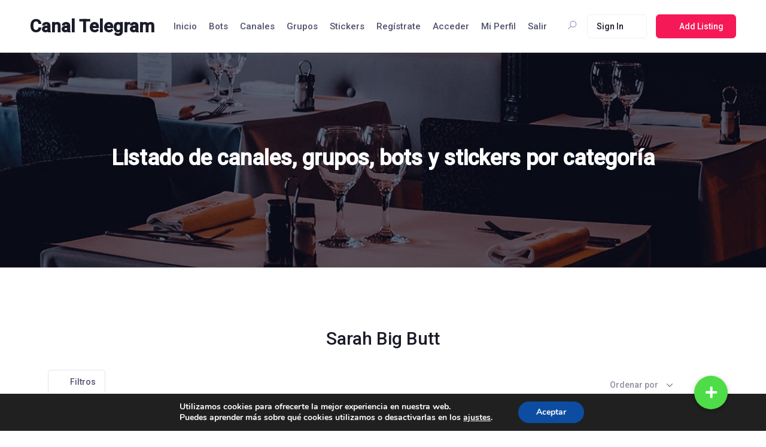

--- FILE ---
content_type: text/html; charset=UTF-8
request_url: https://canaltelegram.com/listado/sarah-big-butt/?view=list
body_size: 30660
content:
<!DOCTYPE html>

<html lang="es" prefix="og: https://ogp.me/ns#">

<head>

	<meta charset="UTF-8">

	<meta name="viewport" content="width=device-width, initial-scale=1.0">

	<link rel="profile" href="https://gmpg.org/xfn/11" />

		<style>img:is([sizes="auto" i], [sizes^="auto," i]) { contain-intrinsic-size: 3000px 1500px }</style>
	<noscript><style>#preloader{display:none;}</style></noscript>
<!-- Optimización en motores de búsqueda por Rank Math PRO -  https://rankmath.com/ -->
<title>Los Mejores Canales, Grupos, Bots Y Stickers De Telegram / Canal Telegram</title>
<meta name="description" content="Aquí tienes los mejores listados de grupos, canales, bots y stickers de Telegram. Canales de películas, canales de series, canales de libros y mucho más."/>
<meta name="robots" content="follow, index, max-snippet:-1, max-video-preview:-1, max-image-preview:large"/>
<link rel="canonical" href="https://canaltelegram.com/listado/" />
<meta property="og:locale" content="es_ES" />
<meta property="og:type" content="article" />
<meta property="og:title" content="Los Mejores Canales, Grupos, Bots Y Stickers De Telegram / Canal Telegram" />
<meta property="og:description" content="Aquí tienes los mejores listados de grupos, canales, bots y stickers de Telegram. Canales de películas, canales de series, canales de libros y mucho más." />
<meta property="og:url" content="https://canaltelegram.com/listado/" />
<meta property="og:site_name" content="Canal Telegram" />
<meta property="og:updated_time" content="2020-11-19T10:13:17+01:00" />
<meta property="article:published_time" content="2019-11-26T18:12:43+01:00" />
<meta property="article:modified_time" content="2020-11-19T10:13:17+01:00" />
<meta name="twitter:card" content="summary_large_image" />
<meta name="twitter:title" content="Los Mejores Canales, Grupos, Bots Y Stickers De Telegram / Canal Telegram" />
<meta name="twitter:description" content="Aquí tienes los mejores listados de grupos, canales, bots y stickers de Telegram. Canales de películas, canales de series, canales de libros y mucho más." />
<meta name="twitter:label1" content="Tiempo de lectura" />
<meta name="twitter:data1" content="Menos de un minuto" />
<script type="application/ld+json" class="rank-math-schema-pro">{"@context":"https://schema.org","@graph":[{"@type":"Organization","@id":"https://canaltelegram.com/#organization","name":"Canal Telegram","url":"https://canaltelegram.com","logo":{"@type":"ImageObject","@id":"https://canaltelegram.com/#logo","url":"https://canaltelegram.com/wp-content/uploads/2021/03/cropped-cropped-logo-transparente-1.png","contentUrl":"https://canaltelegram.com/wp-content/uploads/2021/03/cropped-cropped-logo-transparente-1.png","caption":"Canal Telegram","inLanguage":"es","width":"969","height":"323"}},{"@type":"WebSite","@id":"https://canaltelegram.com/#website","url":"https://canaltelegram.com","name":"Canal Telegram","publisher":{"@id":"https://canaltelegram.com/#organization"},"inLanguage":"es"},{"@type":"WebPage","@id":"https://canaltelegram.com/listado/#webpage","url":"https://canaltelegram.com/listado/","name":"Los Mejores Canales, Grupos, Bots Y Stickers De Telegram / Canal Telegram","datePublished":"2019-11-26T18:12:43+01:00","dateModified":"2020-11-19T10:13:17+01:00","isPartOf":{"@id":"https://canaltelegram.com/#website"},"inLanguage":"es"},{"@type":"Article","headline":"Los Mejores Canales, Grupos, Bots Y Stickers De Telegram / Canal Telegram","datePublished":"2019-11-26T18:12:43+01:00","dateModified":"2020-11-19T10:13:17+01:00","author":{"@type":"Person","name":"Mordiben"},"description":"Aqu\u00ed tienes los mejores listados de grupos, canales, bots y stickers de Telegram. Canales de pel\u00edculas, canales de series, canales de libros y mucho m\u00e1s.","name":"Los Mejores Canales, Grupos, Bots Y Stickers De Telegram / Canal Telegram","@id":"https://canaltelegram.com/listado/#schema-14915","isPartOf":{"@id":"https://canaltelegram.com/listado/#webpage"},"publisher":{"@id":"https://canaltelegram.com/#organization"},"inLanguage":"es","mainEntityOfPage":{"@id":"https://canaltelegram.com/listado/#webpage"}}]}</script>
<!-- /Plugin Rank Math WordPress SEO -->

<link rel='dns-prefetch' href='//cdnjs.cloudflare.com' />
<link rel='dns-prefetch' href='//fonts.googleapis.com' />
<link rel="alternate" type="application/rss+xml" title="Canal Telegram &raquo; Feed" href="https://canaltelegram.com/feed/" />
<link rel="alternate" type="application/rss+xml" title="Canal Telegram &raquo; Feed de los comentarios" href="https://canaltelegram.com/comments/feed/" />
<script type="text/javascript">
/* <![CDATA[ */
window._wpemojiSettings = {"baseUrl":"https:\/\/s.w.org\/images\/core\/emoji\/16.0.1\/72x72\/","ext":".png","svgUrl":"https:\/\/s.w.org\/images\/core\/emoji\/16.0.1\/svg\/","svgExt":".svg","source":{"concatemoji":"https:\/\/canaltelegram.com\/wp-includes\/js\/wp-emoji-release.min.js?ver=6.8.3"}};
/*! This file is auto-generated */
!function(s,n){var o,i,e;function c(e){try{var t={supportTests:e,timestamp:(new Date).valueOf()};sessionStorage.setItem(o,JSON.stringify(t))}catch(e){}}function p(e,t,n){e.clearRect(0,0,e.canvas.width,e.canvas.height),e.fillText(t,0,0);var t=new Uint32Array(e.getImageData(0,0,e.canvas.width,e.canvas.height).data),a=(e.clearRect(0,0,e.canvas.width,e.canvas.height),e.fillText(n,0,0),new Uint32Array(e.getImageData(0,0,e.canvas.width,e.canvas.height).data));return t.every(function(e,t){return e===a[t]})}function u(e,t){e.clearRect(0,0,e.canvas.width,e.canvas.height),e.fillText(t,0,0);for(var n=e.getImageData(16,16,1,1),a=0;a<n.data.length;a++)if(0!==n.data[a])return!1;return!0}function f(e,t,n,a){switch(t){case"flag":return n(e,"\ud83c\udff3\ufe0f\u200d\u26a7\ufe0f","\ud83c\udff3\ufe0f\u200b\u26a7\ufe0f")?!1:!n(e,"\ud83c\udde8\ud83c\uddf6","\ud83c\udde8\u200b\ud83c\uddf6")&&!n(e,"\ud83c\udff4\udb40\udc67\udb40\udc62\udb40\udc65\udb40\udc6e\udb40\udc67\udb40\udc7f","\ud83c\udff4\u200b\udb40\udc67\u200b\udb40\udc62\u200b\udb40\udc65\u200b\udb40\udc6e\u200b\udb40\udc67\u200b\udb40\udc7f");case"emoji":return!a(e,"\ud83e\udedf")}return!1}function g(e,t,n,a){var r="undefined"!=typeof WorkerGlobalScope&&self instanceof WorkerGlobalScope?new OffscreenCanvas(300,150):s.createElement("canvas"),o=r.getContext("2d",{willReadFrequently:!0}),i=(o.textBaseline="top",o.font="600 32px Arial",{});return e.forEach(function(e){i[e]=t(o,e,n,a)}),i}function t(e){var t=s.createElement("script");t.src=e,t.defer=!0,s.head.appendChild(t)}"undefined"!=typeof Promise&&(o="wpEmojiSettingsSupports",i=["flag","emoji"],n.supports={everything:!0,everythingExceptFlag:!0},e=new Promise(function(e){s.addEventListener("DOMContentLoaded",e,{once:!0})}),new Promise(function(t){var n=function(){try{var e=JSON.parse(sessionStorage.getItem(o));if("object"==typeof e&&"number"==typeof e.timestamp&&(new Date).valueOf()<e.timestamp+604800&&"object"==typeof e.supportTests)return e.supportTests}catch(e){}return null}();if(!n){if("undefined"!=typeof Worker&&"undefined"!=typeof OffscreenCanvas&&"undefined"!=typeof URL&&URL.createObjectURL&&"undefined"!=typeof Blob)try{var e="postMessage("+g.toString()+"("+[JSON.stringify(i),f.toString(),p.toString(),u.toString()].join(",")+"));",a=new Blob([e],{type:"text/javascript"}),r=new Worker(URL.createObjectURL(a),{name:"wpTestEmojiSupports"});return void(r.onmessage=function(e){c(n=e.data),r.terminate(),t(n)})}catch(e){}c(n=g(i,f,p,u))}t(n)}).then(function(e){for(var t in e)n.supports[t]=e[t],n.supports.everything=n.supports.everything&&n.supports[t],"flag"!==t&&(n.supports.everythingExceptFlag=n.supports.everythingExceptFlag&&n.supports[t]);n.supports.everythingExceptFlag=n.supports.everythingExceptFlag&&!n.supports.flag,n.DOMReady=!1,n.readyCallback=function(){n.DOMReady=!0}}).then(function(){return e}).then(function(){var e;n.supports.everything||(n.readyCallback(),(e=n.source||{}).concatemoji?t(e.concatemoji):e.wpemoji&&e.twemoji&&(t(e.twemoji),t(e.wpemoji)))}))}((window,document),window._wpemojiSettings);
/* ]]> */
</script>

<link rel='stylesheet' id='pt-cv-public-style-css' href='https://canaltelegram.com/wp-content/plugins/content-views-query-and-display-post-page/public/assets/css/cv.css?ver=3.7.0' type='text/css' media='all' />
<style id='wp-emoji-styles-inline-css' type='text/css'>

	img.wp-smiley, img.emoji {
		display: inline !important;
		border: none !important;
		box-shadow: none !important;
		height: 1em !important;
		width: 1em !important;
		margin: 0 0.07em !important;
		vertical-align: -0.1em !important;
		background: none !important;
		padding: 0 !important;
	}
</style>
<link rel='stylesheet' id='wp-block-library-css' href='https://canaltelegram.com/wp-includes/css/dist/block-library/style.min.css?ver=6.8.3' type='text/css' media='all' />
<style id='classic-theme-styles-inline-css' type='text/css'>
/*! This file is auto-generated */
.wp-block-button__link{color:#fff;background-color:#32373c;border-radius:9999px;box-shadow:none;text-decoration:none;padding:calc(.667em + 2px) calc(1.333em + 2px);font-size:1.125em}.wp-block-file__button{background:#32373c;color:#fff;text-decoration:none}
</style>
<style id='rank-math-toc-block-style-inline-css' type='text/css'>
.wp-block-rank-math-toc-block nav ol{counter-reset:item}.wp-block-rank-math-toc-block nav ol li{display:block}.wp-block-rank-math-toc-block nav ol li:before{content:counters(item, ".") ". ";counter-increment:item}

</style>
<style id='global-styles-inline-css' type='text/css'>
:root{--wp--preset--aspect-ratio--square: 1;--wp--preset--aspect-ratio--4-3: 4/3;--wp--preset--aspect-ratio--3-4: 3/4;--wp--preset--aspect-ratio--3-2: 3/2;--wp--preset--aspect-ratio--2-3: 2/3;--wp--preset--aspect-ratio--16-9: 16/9;--wp--preset--aspect-ratio--9-16: 9/16;--wp--preset--color--black: #000000;--wp--preset--color--cyan-bluish-gray: #abb8c3;--wp--preset--color--white: #ffffff;--wp--preset--color--pale-pink: #f78da7;--wp--preset--color--vivid-red: #cf2e2e;--wp--preset--color--luminous-vivid-orange: #ff6900;--wp--preset--color--luminous-vivid-amber: #fcb900;--wp--preset--color--light-green-cyan: #7bdcb5;--wp--preset--color--vivid-green-cyan: #00d084;--wp--preset--color--pale-cyan-blue: #8ed1fc;--wp--preset--color--vivid-cyan-blue: #0693e3;--wp--preset--color--vivid-purple: #9b51e0;--wp--preset--gradient--vivid-cyan-blue-to-vivid-purple: linear-gradient(135deg,rgba(6,147,227,1) 0%,rgb(155,81,224) 100%);--wp--preset--gradient--light-green-cyan-to-vivid-green-cyan: linear-gradient(135deg,rgb(122,220,180) 0%,rgb(0,208,130) 100%);--wp--preset--gradient--luminous-vivid-amber-to-luminous-vivid-orange: linear-gradient(135deg,rgba(252,185,0,1) 0%,rgba(255,105,0,1) 100%);--wp--preset--gradient--luminous-vivid-orange-to-vivid-red: linear-gradient(135deg,rgba(255,105,0,1) 0%,rgb(207,46,46) 100%);--wp--preset--gradient--very-light-gray-to-cyan-bluish-gray: linear-gradient(135deg,rgb(238,238,238) 0%,rgb(169,184,195) 100%);--wp--preset--gradient--cool-to-warm-spectrum: linear-gradient(135deg,rgb(74,234,220) 0%,rgb(151,120,209) 20%,rgb(207,42,186) 40%,rgb(238,44,130) 60%,rgb(251,105,98) 80%,rgb(254,248,76) 100%);--wp--preset--gradient--blush-light-purple: linear-gradient(135deg,rgb(255,206,236) 0%,rgb(152,150,240) 100%);--wp--preset--gradient--blush-bordeaux: linear-gradient(135deg,rgb(254,205,165) 0%,rgb(254,45,45) 50%,rgb(107,0,62) 100%);--wp--preset--gradient--luminous-dusk: linear-gradient(135deg,rgb(255,203,112) 0%,rgb(199,81,192) 50%,rgb(65,88,208) 100%);--wp--preset--gradient--pale-ocean: linear-gradient(135deg,rgb(255,245,203) 0%,rgb(182,227,212) 50%,rgb(51,167,181) 100%);--wp--preset--gradient--electric-grass: linear-gradient(135deg,rgb(202,248,128) 0%,rgb(113,206,126) 100%);--wp--preset--gradient--midnight: linear-gradient(135deg,rgb(2,3,129) 0%,rgb(40,116,252) 100%);--wp--preset--font-size--small: 13px;--wp--preset--font-size--medium: 20px;--wp--preset--font-size--large: 36px;--wp--preset--font-size--x-large: 42px;--wp--preset--spacing--20: 0.44rem;--wp--preset--spacing--30: 0.67rem;--wp--preset--spacing--40: 1rem;--wp--preset--spacing--50: 1.5rem;--wp--preset--spacing--60: 2.25rem;--wp--preset--spacing--70: 3.38rem;--wp--preset--spacing--80: 5.06rem;--wp--preset--shadow--natural: 6px 6px 9px rgba(0, 0, 0, 0.2);--wp--preset--shadow--deep: 12px 12px 50px rgba(0, 0, 0, 0.4);--wp--preset--shadow--sharp: 6px 6px 0px rgba(0, 0, 0, 0.2);--wp--preset--shadow--outlined: 6px 6px 0px -3px rgba(255, 255, 255, 1), 6px 6px rgba(0, 0, 0, 1);--wp--preset--shadow--crisp: 6px 6px 0px rgba(0, 0, 0, 1);}:where(.is-layout-flex){gap: 0.5em;}:where(.is-layout-grid){gap: 0.5em;}body .is-layout-flex{display: flex;}.is-layout-flex{flex-wrap: wrap;align-items: center;}.is-layout-flex > :is(*, div){margin: 0;}body .is-layout-grid{display: grid;}.is-layout-grid > :is(*, div){margin: 0;}:where(.wp-block-columns.is-layout-flex){gap: 2em;}:where(.wp-block-columns.is-layout-grid){gap: 2em;}:where(.wp-block-post-template.is-layout-flex){gap: 1.25em;}:where(.wp-block-post-template.is-layout-grid){gap: 1.25em;}.has-black-color{color: var(--wp--preset--color--black) !important;}.has-cyan-bluish-gray-color{color: var(--wp--preset--color--cyan-bluish-gray) !important;}.has-white-color{color: var(--wp--preset--color--white) !important;}.has-pale-pink-color{color: var(--wp--preset--color--pale-pink) !important;}.has-vivid-red-color{color: var(--wp--preset--color--vivid-red) !important;}.has-luminous-vivid-orange-color{color: var(--wp--preset--color--luminous-vivid-orange) !important;}.has-luminous-vivid-amber-color{color: var(--wp--preset--color--luminous-vivid-amber) !important;}.has-light-green-cyan-color{color: var(--wp--preset--color--light-green-cyan) !important;}.has-vivid-green-cyan-color{color: var(--wp--preset--color--vivid-green-cyan) !important;}.has-pale-cyan-blue-color{color: var(--wp--preset--color--pale-cyan-blue) !important;}.has-vivid-cyan-blue-color{color: var(--wp--preset--color--vivid-cyan-blue) !important;}.has-vivid-purple-color{color: var(--wp--preset--color--vivid-purple) !important;}.has-black-background-color{background-color: var(--wp--preset--color--black) !important;}.has-cyan-bluish-gray-background-color{background-color: var(--wp--preset--color--cyan-bluish-gray) !important;}.has-white-background-color{background-color: var(--wp--preset--color--white) !important;}.has-pale-pink-background-color{background-color: var(--wp--preset--color--pale-pink) !important;}.has-vivid-red-background-color{background-color: var(--wp--preset--color--vivid-red) !important;}.has-luminous-vivid-orange-background-color{background-color: var(--wp--preset--color--luminous-vivid-orange) !important;}.has-luminous-vivid-amber-background-color{background-color: var(--wp--preset--color--luminous-vivid-amber) !important;}.has-light-green-cyan-background-color{background-color: var(--wp--preset--color--light-green-cyan) !important;}.has-vivid-green-cyan-background-color{background-color: var(--wp--preset--color--vivid-green-cyan) !important;}.has-pale-cyan-blue-background-color{background-color: var(--wp--preset--color--pale-cyan-blue) !important;}.has-vivid-cyan-blue-background-color{background-color: var(--wp--preset--color--vivid-cyan-blue) !important;}.has-vivid-purple-background-color{background-color: var(--wp--preset--color--vivid-purple) !important;}.has-black-border-color{border-color: var(--wp--preset--color--black) !important;}.has-cyan-bluish-gray-border-color{border-color: var(--wp--preset--color--cyan-bluish-gray) !important;}.has-white-border-color{border-color: var(--wp--preset--color--white) !important;}.has-pale-pink-border-color{border-color: var(--wp--preset--color--pale-pink) !important;}.has-vivid-red-border-color{border-color: var(--wp--preset--color--vivid-red) !important;}.has-luminous-vivid-orange-border-color{border-color: var(--wp--preset--color--luminous-vivid-orange) !important;}.has-luminous-vivid-amber-border-color{border-color: var(--wp--preset--color--luminous-vivid-amber) !important;}.has-light-green-cyan-border-color{border-color: var(--wp--preset--color--light-green-cyan) !important;}.has-vivid-green-cyan-border-color{border-color: var(--wp--preset--color--vivid-green-cyan) !important;}.has-pale-cyan-blue-border-color{border-color: var(--wp--preset--color--pale-cyan-blue) !important;}.has-vivid-cyan-blue-border-color{border-color: var(--wp--preset--color--vivid-cyan-blue) !important;}.has-vivid-purple-border-color{border-color: var(--wp--preset--color--vivid-purple) !important;}.has-vivid-cyan-blue-to-vivid-purple-gradient-background{background: var(--wp--preset--gradient--vivid-cyan-blue-to-vivid-purple) !important;}.has-light-green-cyan-to-vivid-green-cyan-gradient-background{background: var(--wp--preset--gradient--light-green-cyan-to-vivid-green-cyan) !important;}.has-luminous-vivid-amber-to-luminous-vivid-orange-gradient-background{background: var(--wp--preset--gradient--luminous-vivid-amber-to-luminous-vivid-orange) !important;}.has-luminous-vivid-orange-to-vivid-red-gradient-background{background: var(--wp--preset--gradient--luminous-vivid-orange-to-vivid-red) !important;}.has-very-light-gray-to-cyan-bluish-gray-gradient-background{background: var(--wp--preset--gradient--very-light-gray-to-cyan-bluish-gray) !important;}.has-cool-to-warm-spectrum-gradient-background{background: var(--wp--preset--gradient--cool-to-warm-spectrum) !important;}.has-blush-light-purple-gradient-background{background: var(--wp--preset--gradient--blush-light-purple) !important;}.has-blush-bordeaux-gradient-background{background: var(--wp--preset--gradient--blush-bordeaux) !important;}.has-luminous-dusk-gradient-background{background: var(--wp--preset--gradient--luminous-dusk) !important;}.has-pale-ocean-gradient-background{background: var(--wp--preset--gradient--pale-ocean) !important;}.has-electric-grass-gradient-background{background: var(--wp--preset--gradient--electric-grass) !important;}.has-midnight-gradient-background{background: var(--wp--preset--gradient--midnight) !important;}.has-small-font-size{font-size: var(--wp--preset--font-size--small) !important;}.has-medium-font-size{font-size: var(--wp--preset--font-size--medium) !important;}.has-large-font-size{font-size: var(--wp--preset--font-size--large) !important;}.has-x-large-font-size{font-size: var(--wp--preset--font-size--x-large) !important;}
:where(.wp-block-post-template.is-layout-flex){gap: 1.25em;}:where(.wp-block-post-template.is-layout-grid){gap: 1.25em;}
:where(.wp-block-columns.is-layout-flex){gap: 2em;}:where(.wp-block-columns.is-layout-grid){gap: 2em;}
:root :where(.wp-block-pullquote){font-size: 1.5em;line-height: 1.6;}
</style>
<link rel='stylesheet' id='buttonizer_frontend_style-css' href='https://canaltelegram.com/wp-content/plugins/buttonizer-multifunctional-button/assets/legacy/frontend.css?v=2bf00396b0c1ac7592c6916e5b67b30d&#038;ver=6.8.3' type='text/css' media='all' />
<link rel='stylesheet' id='buttonizer-icon-library-css' href='https://cdnjs.cloudflare.com/ajax/libs/font-awesome/5.15.4/css/all.min.css?ver=6.8.3' type='text/css' media='all' integrity='sha512-1ycn6IcaQQ40/MKBW2W4Rhis/DbILU74C1vSrLJxCq57o941Ym01SwNsOMqvEBFlcgUa6xLiPY/NS5R+E6ztJQ==' crossorigin='anonymous' />
<link rel='stylesheet' id='contact-form-7-css' href='https://canaltelegram.com/wp-content/plugins/contact-form-7/includes/css/styles.css?ver=5.9.3' type='text/css' media='all' />
<link rel='stylesheet' id='swbdpam-frontend-css-css' href='https://canaltelegram.com/wp-content/plugins/directorist-adverts-manager/assets/frontend/css/swbdpam-frontend.css?ver=6.8.3' type='text/css' media='all' />
<style id='swbdpam-frontend-css-inline-css' type='text/css'>

            /**********************   START Add-listing Page ads size   ***********************/
            div.directorist-add-ad-before-header {
                width: 1000px;
                height: 200px;
            }

            div.directorist-add-ad-before-add-new-title {
                width: 800px;
                height: 150px;
            }

            div.directorist-add-ad-after-save-preview-btn {
                width: 800px;
                height: 150px;
            }

            div.directorist-add-ad-after-footer {
                width: 1000px;
                height: 200px;
            }
            /**********************   END Add-listing Page ads size   ***********************/
 

            /**********************   START All-listings Page ads size   ***********************/
            div.directorist-all-ad-before-header {
                width: 1000px;
                height: 200px;
            }

            div.directorist-all-ad-before-filter {
                width: 800px;
                height: 150px;
            }

            div.directorist-all-ad-after-filter {
                width: 800px;
                height: 150px;
            }

            div.swbdpam__all_ad_as_card_in_loop {
                width: 800px;
                height: 150px;
            }

            div.swbdpam__all_ad_full_row_in_loop {
                width: 800px;
                height: 150px;
            }

            div.directorist-all-ad-before-pagination {
                width: 800px;
                height: 150px;
            }

            div.directorist-all-ad-after-pagination {
                width: 800px;
                height: 150px;
            }

            div.directorist-all-ad-after-footer {
                width: 1000px;
                height: 200px;
            }
            /**********************   END All-listings Page ads size   ***********************/



            /**********************   START Single Listing Page ads size   ***********************/
            div.directorist-single-list-ad-before-header {
                width: 1000px;
                height: 200px;
            }

            div.directorist-single-list-ad-after-title {
                width: 800px;
                height: 150px;
            }

            div.swbdpam__sing_lis_ad_after_related_listing {
                width: 800px;
                height: 150px;
            }

            div.directorist-single-list-add-after-footer {
                width: 1000px;
                height: 200px;
            }
            /**********************   END Single Listing Page ads size   ***********************/


            /**********************   START All-Categories Page ads size   ***********************/
            div.directorist-all-cat-add-before-header {
                width: 1000px;
                height: 200px;
            }

            div.directorist-all-cat-ad-before-loop {
                width: 800px;
                height: 150px;
            }

            div.directorist-all-cat-ad-after-loop {
                width: 800px;
                height: 150px;
            }

            div.directorist-all-cat-ad-after-footer {
                width: 1000px;
                height: 200px;
            }
            /**********************   END All-Categories Page ads size   ***********************/


            /**********************   START Single Category Page ads size   ***********************/
            div.directorist-single-cat-add-before-header {
                width: 1000px;
                height: 200px;
            }

            div.directorist-single-cat-ad-before-filter {
                width: 800px;
                height: 150px;
            }

            div.directorist-single-cat-ad-after-filter {
                width: 800px;
                height: 150px;
            }

            div.swbdpam__sing_cat_ad_as_card_in_loop {
                width: 800px;
                height: 150px;
            }

            div.swbdpam__sing_cat_ad_full_row_in_loop {
                width: 800px;
                height: 150px;
            }

            div.directorist-single-cat-ad-after-loop {
                width: 800px;
                height: 150px;
            }

            div.directorist-single-cat-add-after-footer {
                width: 1000px;
                height: 200px;
            }
            /**********************   END Single Category Page ads size   ***********************/

            /**********************   START All-Location Page ads size   ***********************/
            div.directorist-all-loc-ad-before-header {
                width: 1000px;
                height: 200px;
            }
            div.directorist-all-loc-ad-before-loop {
                width: 800px;
                height: 150px;
            }
            div.directorist-all-loc-ad-after-loop {
                width: 800px;
                height: 150px;
            }

            div.directorist-all-loc-ad-after-footer {
                width: 1000px;
                height: 200px;
            }
            /**********************   END All-Location Page ads size   ***********************/

            /**********************   START Single Location Page ads size   ***********************/
            div.directorist-single-loc-add-before-header {
                width: 1000px;
                height: 200px;
            }

            div.directorist-single-loc-ad-before-filter {
                width: 800px;
                height: 150px;
            }

            div.directorist-single-loc-ad-after-filter {
                width: 800px;
                height: 150px;
            }

            div.swbdpam__sing_loc_ad_as_card_in_loop {
                width: 800px;
                height: 150px;
            }

            div.swbdpam__sing_loc_ad_full_row_in_loop {
                width: 800px;
                height: 150px;
            }

            div.directorist-single-loc-ad-after-loop {
                width: 800px;
                height: 150px;
            }

            div.directorist-single-loc-add-after-footer {
                width: 1000px;
                height: 200px;
            }
            /**********************   END Single Location Page ads size   ***********************/



            /**********************   START Suthor Listings Page ads size   ***********************/
            div.directorist-add-author-ad-before-header {
                width: 1000px;
                height: 200px;
            }

            div.directorist-author-ad-before-author-img {
                width: 800px;
                height: 150px;
            }

            div.directorist-author-ad-after-author-img {
                width: 800px;
                height: 150px;
            }

            div.directorist-author-ad-after-author-about {
                width: 800px;
                height: 150px;
            }

            div.directorist-author-ad-before-loop {
                width: 800px;
                height: 150px;
            }

            div.swbdpam__auth_ad_as_card_in_loop { 
                width: 800px; 
                height: 150px; 
            }

            div.swbdpam__auth_ad_full_row_in_loop { 
                width: 800px;
                height: 150px;
            }

            div.directorist-auth-ad-before-pagination {
                width: 800px;
                height: 150px;
            }

            div.directorist-add-author-ad-after-footer {
                width: 1000px;
                height: 200px;
            }
            /**********************   END Suthor Listings Page ads size   ***********************/



            /**********************   START User Dashboard Page ads size   ***********************/
            div.directorist-dashboard-ad-before-header {
                width: 1000px;
                height: 200px;
            }

            div.directorist-dash-ad-before-dashboard-menu {
                width: 800px;
                height: 150px;
            }

            div.directorist-dash-ad-before-loop {
                width: 800px;
                height: 150px;
            }

            div.swbdpam__dash_ad_as_card_in_loop {
                width: 800px;
                height: 150px;
            }

            div.directorist-dash-ad-full-row-in-loop {
                width: 800px;
                height: 150px;
            }

            div.directorist-s-home-ad-before-pagination {
                width: 800px;
                height: 150px;
            }

            div.directorist-dashboard-ad-after-footer {
                width: 1000px;
                height: 200px;
            }
            /**********************   END User Dashboard Page ads size   ***********************/



            /**********************   START Search Home Page ads size   ***********************/
            div.directorist-s-home-ad-before-header {
                width: 1000px;
                height: 200px;
            }

            div.directorist-s-home-ad-before-search-bar {
                width: 800px;
                height: 150px;
            }

            div.directorist-s-home-ad-after-search-bar {
                width: 800px;
                height: 150px;
            }

            div.directorist-s-home-ad-after-footer {
                width: 1000px;
                height: 200px;
            }
            /**********************   END Search Home Page ads size   ***********************/

            
            /**************************  START Search Result Page ads size   ****************************/
            div.directorist-s-result-ad-before-header {
                width: 1000px;
                height: 200px;
            }

            div.directorist-s-result-ad-before-filter {
                width: 800px;
                height: 150px;
            }

            div.directorist-s-result-ad-after-filter {
                width: 800px;
                height: 150px;
            }

            div.swbdpam__s_result_ad_as_card_in_loop {
                width: 800px;
                height: 150px;
            }

            div.swbdpam__s_result_ad_full_row_in_loop {
                width: 800px;
                height: 150px;
            }

            div.directorist-s-result-ad-after-loop {
                width: 800px;
                height: 150px;
            }

            div.directorist-s-result-ad-after-footer {
                width: 1000px;
                height: 200px;
            }
            /**************************  START Search Result Page ads size   ****************************/





            /**********************   START Add-listing Page image ads size   ***********************/
            .directorist-img_ad_add_listing_before-header {
                width: 1000px;
                height: 200px;
            }

            .directorist-img_ad_add_listing_before-add-new-title {
                width: 800px;
                height: 150px;
            }

            .directorist-img_ad_add_listing_after-save-preview-btn {
                width: 800px;
                height: 150px;
            }

            .directorist-img_ad_add_listing_after-footer {
                width: 1000px;
                height: 200px;
            }
            /**********************    END Add-listing Page image ads size    ***********************/


            /**********************   START All-listings Page image ads size   ***********************/
            .directorist-img_ad_all_listings_before-header {                
                width: 1000px;
                height: 200px;
            }

            .directorist-img_ad_all_listings_before-filter {
                width: 800px;
                height: 150px;
            }

            .directorist-img_ad_all_listings_after-filter {
                width: 800px;
                height: 150px;
            }

            .directorist-img_ad_all_listings_as-card-in-loop {
               width: 350px;
               height: 260px;
            }

            .directorist-img_ad_all_listings_full-row-in-loop {
               width: 800px;
               height: 150px;
            }

            .directorist-img_ad_all_listings_before-pagination {
                width: 800px;
                height: 150px;
            }

            .directorist-img_ad_all_listings_after-pagination {
                width: 800px;
                height: 150px;
            }

            .directorist-img_ad_all_listings_after-footer {
                width: 1000px;
                height: 200px;
            }
            /**********************    END All-listings Page image ads size    ***********************/


            /**********************   START Single listing Page image ads size   ***********************/
            .directorist-img_ad_single_listing_before-header {
                width: 1000px;
                height: 200px;
            }

            .directorist-img_ad_single_listing_after-title {
                width: 800px;
                height: 150px;
            }

            .directorist-img_ad_single_listing_after-related-listing {
                width: 800px;
                height: 150px;
            }

            .directorist-img_ad_single_listing_after-footer {
                width: 1000px;
                height: 200px;
            }
            /**********************    END Add-listing Page image ads size    ***********************/

            /**********************   START All-Categories Page image ads size   ***********************/
            .directorist-img_ad_all_categories_before-header {
                width: 1000px;
                height: 200px;
            }

            .directorist-img_ad_all_categories_before-loop {
                width: 800px;
                height: 150px;
            }

            .directorist-img_ad_all_categories_after-loop {
                width: 800px;
                height: 150px;
            }

            .directorist-img_ad_all_categories_after-footer {
                width: 1000px;
                height: 200px;
            }
            /**********************   END All-Categories Page image ads size   ***********************/

            /**********************   START Single Category Page image ads size   ***********************/
            .directorist-img_ad_single_category_before-header {
                width: 1000px;
                height: 200px;
            }

            .directorist-img_ad_single_category_before-filter {
                width: 800px;
                height: 150px;
            }

            .directorist-img_ad_single_category_after-filter {
                width: 800px;
                height: 150px;
            }

            .directorist-img_ad_single_category_as-card-in-loop {
                width: 800px;
                height: 150px;
            }

            .directorist-img_ad_single_category_full-row-in-loop {
                width: 800px;
                height: 150px;
            }

            .directorist-img_ad_single_category_after-loop {
                width: 800px;
                height: 150px;
            }

            .directorist-img_ad_single_category_after-footer {
                width: 1000px;
                height: 200px;
            }
            /**********************    END Single Category Page image ads size    ***********************/

            /**********************   START All-Location Page image ads size   ***********************/
            .directorist-img_ad_all_location_before-header {
                width: 1000px;
                height: 200px;
            }
            .directorist-img_ad_all_location_before-loop {
                width: 800px;
                height: 150px;
            }
            .directorist-img_ad_all_location_after-loop {
                width: 800px;
                height: 150px;
            }
            .directorist-img_ad_all_location_after-footer {
                width: 1000px;
                height: 200px;
            }
            /**********************   END All-Location Page image ads size   ***********************/

            /**********************   START Single Location Page image ads size   ***********************/
            .directorist-img_ad_single_location_before-header {
                width: 1000px;
                height: 200px;
            }

            .directorist-img_ad_single_location_before-filter {
                width: 800px;
                height: 150px;
            }

            .directorist-img_ad_single_location_after-filter {
                width: 800px;
                height: 150px;
            }

            .directorist-img_ad_single_location_as-card-in-loop {
                width: 800px;
                height: 150px;
            }

            .directorist-img_ad_single_location_full-row-in-loop {
                width: 800px;
                height: 150px;
            }

            .directorist-img_ad_single_location_after-loop {
               width: 800px;
               height: 150px;
            }

            .directorist-img_ad_single_location_after-footer {
                width: 1000px;
                height: 200px;
            }
            /**********************   END Single Location Page image ads size   ***********************/


            /**********************   START Author listings Page image ads size   ***********************/
            .directorist-img_ad_author_profile_before-header {
                width: 1000px;
                height: 200px;
            }

            .directorist-img_ad_author_profile_before-author-image {
                width: 800px;
                height: 150px;
            }

            .directorist-img_ad_author_profile_after-author-image {
                width: 800px;
                height: 150px;
            }

            .directorist-img_ad_author_profile_after-author-about {
                width: 800px;
                height: 150px;
            }

            .directorist-img_ad_author_profile_before-loop {
                width: 800px;
                height: 150px;
            }

            .directorist-img_ad_author_profile_as-card-in-loop {
                width: 800px; 
                height: 150px; 
            }

            .directorist-img_ad_author_profile_full-row-in-loop {
                width: 800px;
                height: 150px;
            }

            .directorist-img_ad_author_profile_before-pagination {
                width: 800px;
                height: 150px;
            }

            .directorist-img_ad_author_profile_after-footer {
                width: 1000px;
                height: 200px;
            }
            /**********************   END Author listings Page image ads size   ***********************/


            /**********************   START User Dashboard Page image ads size   ***********************/
            .directorist-img_ad_dashboard_before-header {
                width: 1000px;
                height: 200px;
            }

            .directorist-img_ad_dashboard_before-dashboard-menu {
                width: 800px;
                height: 150px;
            }

            .directorist-img_ad_dashboard_before-loop {
                width: 800px;
                height: 150px;
            }

            .directorist-img_ad_dashboard_as-card-in-loop {
                width: 800px;
                height: 150px;
            }

            .directorist-img_ad_dashboard_full-row-in-loop {
                width: 800px;
                height: 150px;
            }

            .directorist-img_ad_dashboard_before-pagination {
                width: 800px;            
                height: 150px;            
            }

            .directorist-img_ad_dashboard_after-footer {
                width: 1000px;
                height: 200px;
            }
            /**********************   END User Dashboard Page image ads size   ***********************/


            /**********************   START User Dashboard Page image ads size   ***********************/
            .directorist-img_ad_search_home_before-header {
                width: 1000px;
                height: 200px;
            }

            .directorist-img_ad_search_home_before-search-bar {
                width: 800px;
                height: 150px;
            }

            .directorist-img_ad_search_home_after-search-bar {
                width: 800px;
                height: 150px;
            }

            .directorist-img_ad_search_home_after-footer {
                width: 1000px;
                height: 200px;
            }
            /**********************   END User Dashboard Page image ads size   ***********************/


            /**********************   START Search Result Page image ads size   ***********************/
            .directorist-img_ad_search_result_before-header {
                width: 1000px;
                height: 200px;
            }

            .directorist-img_ad_search_result_before-filter {
                width: 800px;
                height: 150px;
            }

            .directorist-img_ad_search_result_after-filter {
                width: 800px;
                height: 150px;
            }

            .directorist-img_ad_search_result_as-card-in-loop {
                width: 800px;
                height: 150px;
            }

            .directorist-img_ad_search_result_full-row-in-loop {
                width: 800px;
                height: 150px;
            }

            .directorist-img_ad_search_result_after-loop {
                width: 800px;
                height: 150px;
            }
            
            .directorist-img_ad_search_result_after-footer {
                width: 1000px;
                height: 200px;
            }
            /**********************   END Search Result  Page image ads size   ***********************/

            
</style>
<link rel='stylesheet' id='directorist-openstreet-map-leaflet-css' href='https://canaltelegram.com/wp-content/plugins/directorist/assets/vendor-css/openstreet-map/leaflet.css?ver=1767636277' type='text/css' media='all' />
<link rel='stylesheet' id='directorist-openstreet-map-openstreet-css' href='https://canaltelegram.com/wp-content/plugins/directorist/assets/vendor-css/openstreet-map/openstreet.css?ver=1767636277' type='text/css' media='all' />
<link rel='stylesheet' id='directorist-main-style-css' href='https://canaltelegram.com/wp-content/plugins/directorist/assets/css/public-main.css?ver=1767636277' type='text/css' media='all' />
<link rel='stylesheet' id='directorist-select2-style-css' href='https://canaltelegram.com/wp-content/plugins/directorist/assets/vendor-css/select2.css?ver=1767636277' type='text/css' media='all' />
<link rel='stylesheet' id='directorist-ez-media-uploader-style-css' href='https://canaltelegram.com/wp-content/plugins/directorist/assets/vendor-css/ez-media-uploader.css?ver=1767636277' type='text/css' media='all' />
<link rel='stylesheet' id='directorist-slick-style-css' href='https://canaltelegram.com/wp-content/plugins/directorist/assets/vendor-css/slick.css?ver=1767636277' type='text/css' media='all' />
<link rel='stylesheet' id='directorist-sweetalert-style-css' href='https://canaltelegram.com/wp-content/plugins/directorist/assets/vendor-css/sweetalert.css?ver=1767636277' type='text/css' media='all' />
<link rel='stylesheet' id='csf-google-web-fonts-css' href='//fonts.googleapis.com/css?family=Roboto%3A400%2C500&#038;ver=6.8.3#038;display=swap' type='text/css' media='all' />
<link rel='stylesheet' id='bootstrap-css' href='https://canaltelegram.com/wp-content/themes/onelisting/assets/vendors/bootstrap/css/bootstrap.min.css?ver=1.23' type='text/css' media='all' />
<link rel='stylesheet' id='onelisting-directorist-css' href='https://canaltelegram.com/wp-content/themes/onelisting/assets/css/directorist.css?ver=1.23' type='text/css' media='all' />
<link rel='stylesheet' id='onelisting-elementor-css' href='https://canaltelegram.com/wp-content/themes/onelisting/assets/css/elementor.css?ver=1.23' type='text/css' media='all' />
<link rel='stylesheet' id='onelisting-style-css' href='https://canaltelegram.com/wp-content/themes/onelisting/assets/css/style.css?ver=1.23' type='text/css' media='all' />
<style id='onelisting-style-inline-css' type='text/css'>
.banner{background:url(https://canaltelegram.com/wp-content/themes/onelisting/assets/img/banner.jpg) no-repeat scroll center center / cover;}.header-bgimg .banner:before{background-color: #05071D; opacity: 0.6;} body, gtnbg_root, input, gtnbg_root p { font-family: 'Roboto', sans-serif; font-size: 16px; font-weight : 400; } h1, h1.gtnbg_suffix { font-family: 'Roboto', sans-serif; font-size: 30px; font-weight : 600; } h2, h2.gtnbg_suffix { font-family: 'Roboto', sans-serif; font-size: 24px; font-weight : 600; } h3, h3.gtnbg_suffix { font-family: 'Roboto', sans-serif; font-size: 22px; font-weight : 600; } h4, h4.gtnbg_suffix { font-family: 'Roboto', sans-serif; font-size: 20px; font-weight : 600; } h5, h5.gtnbg_suffix { font-family: 'Roboto', sans-serif; font-size: 18px; font-weight : 600; } h6, h6.gtnbg_suffix { font-family: 'Roboto', sans-serif; font-size: 16px; font-weight : 600; } :root {   --color-primary: #f51957;;   --color-primary-rgba: 245, 25, 87;   --color-primary-rgb-1: rgb(245, 25, 87, 0.1) ;   --color-primary-rgb-05: rgb(245, 25, 87, 0.05);   --color-primary-rgb-15: rgb(245, 25, 87, 0.15);   --color-menu: #51526e;   --color-menu-hover: #f51957;;   --color-menu-active: #f51957;;   --color-add-listing-button-text: #ffffff;   --color-add-listing-button-text-hover: #ffffff;   --bgcolor-add-listing-button: #f51957;;   --bgcolor-add-listing-button-hover: #f51957;;   --banner-bg-opacity: 60;   --color-banner_title: #ffffff;   --color-breadcrumb-link: #f8f9fb;   --color-breadcrumb-link-hover: #f51957;;   --color-breadcrumb-active: #acabac;   --color-breadcrumb_separator: #f8f9fb;   --bgcolor-footer: #ffffff;   --color-footer-divider: #eff1f6;   --color-footer-title: #1a1b29;   --color-footer-text: #605f74;   --color-footer-link: #51526e;   --color-footer-link-hover: #f51957;; }
</style>
<link rel='stylesheet' id='swiper-css' href='https://canaltelegram.com/wp-content/themes/onelisting/assets/vendors/swiper/swiper.css?ver=1.23' type='text/css' media='all' />
<link rel='stylesheet' id='onelisting-child-style-css' href='https://canaltelegram.com/wp-content/themes/onelisting-child/style.css?ver=6.8.3' type='text/css' media='all' />
<link rel='stylesheet' id='moove_gdpr_frontend-css' href='https://canaltelegram.com/wp-content/plugins/gdpr-cookie-compliance/dist/styles/gdpr-main.css?ver=4.13.4' type='text/css' media='all' />
<style id='moove_gdpr_frontend-inline-css' type='text/css'>
#moove_gdpr_cookie_modal,#moove_gdpr_cookie_info_bar,.gdpr_cookie_settings_shortcode_content{font-family:Nunito,sans-serif}#moove_gdpr_save_popup_settings_button{background-color:#373737;color:#fff}#moove_gdpr_save_popup_settings_button:hover{background-color:#000}#moove_gdpr_cookie_info_bar .moove-gdpr-info-bar-container .moove-gdpr-info-bar-content a.mgbutton,#moove_gdpr_cookie_info_bar .moove-gdpr-info-bar-container .moove-gdpr-info-bar-content button.mgbutton{background-color:#0C4DA2}#moove_gdpr_cookie_modal .moove-gdpr-modal-content .moove-gdpr-modal-footer-content .moove-gdpr-button-holder a.mgbutton,#moove_gdpr_cookie_modal .moove-gdpr-modal-content .moove-gdpr-modal-footer-content .moove-gdpr-button-holder button.mgbutton,.gdpr_cookie_settings_shortcode_content .gdpr-shr-button.button-green{background-color:#0C4DA2;border-color:#0C4DA2}#moove_gdpr_cookie_modal .moove-gdpr-modal-content .moove-gdpr-modal-footer-content .moove-gdpr-button-holder a.mgbutton:hover,#moove_gdpr_cookie_modal .moove-gdpr-modal-content .moove-gdpr-modal-footer-content .moove-gdpr-button-holder button.mgbutton:hover,.gdpr_cookie_settings_shortcode_content .gdpr-shr-button.button-green:hover{background-color:#fff;color:#0C4DA2}#moove_gdpr_cookie_modal .moove-gdpr-modal-content .moove-gdpr-modal-close i,#moove_gdpr_cookie_modal .moove-gdpr-modal-content .moove-gdpr-modal-close span.gdpr-icon{background-color:#0C4DA2;border:1px solid #0C4DA2}#moove_gdpr_cookie_info_bar span.change-settings-button.focus-g,#moove_gdpr_cookie_info_bar span.change-settings-button:focus,#moove_gdpr_cookie_info_bar button.change-settings-button.focus-g,#moove_gdpr_cookie_info_bar button.change-settings-button:focus{-webkit-box-shadow:0 0 1px 3px #0C4DA2;-moz-box-shadow:0 0 1px 3px #0C4DA2;box-shadow:0 0 1px 3px #0C4DA2}#moove_gdpr_cookie_modal .moove-gdpr-modal-content .moove-gdpr-modal-close i:hover,#moove_gdpr_cookie_modal .moove-gdpr-modal-content .moove-gdpr-modal-close span.gdpr-icon:hover,#moove_gdpr_cookie_info_bar span[data-href]>u.change-settings-button{color:#0C4DA2}#moove_gdpr_cookie_modal .moove-gdpr-modal-content .moove-gdpr-modal-left-content #moove-gdpr-menu li.menu-item-selected a span.gdpr-icon,#moove_gdpr_cookie_modal .moove-gdpr-modal-content .moove-gdpr-modal-left-content #moove-gdpr-menu li.menu-item-selected button span.gdpr-icon{color:inherit}#moove_gdpr_cookie_modal .moove-gdpr-modal-content .moove-gdpr-modal-left-content #moove-gdpr-menu li a span.gdpr-icon,#moove_gdpr_cookie_modal .moove-gdpr-modal-content .moove-gdpr-modal-left-content #moove-gdpr-menu li button span.gdpr-icon{color:inherit}#moove_gdpr_cookie_modal .gdpr-acc-link{line-height:0;font-size:0;color:transparent;position:absolute}#moove_gdpr_cookie_modal .moove-gdpr-modal-content .moove-gdpr-modal-close:hover i,#moove_gdpr_cookie_modal .moove-gdpr-modal-content .moove-gdpr-modal-left-content #moove-gdpr-menu li a,#moove_gdpr_cookie_modal .moove-gdpr-modal-content .moove-gdpr-modal-left-content #moove-gdpr-menu li button,#moove_gdpr_cookie_modal .moove-gdpr-modal-content .moove-gdpr-modal-left-content #moove-gdpr-menu li button i,#moove_gdpr_cookie_modal .moove-gdpr-modal-content .moove-gdpr-modal-left-content #moove-gdpr-menu li a i,#moove_gdpr_cookie_modal .moove-gdpr-modal-content .moove-gdpr-tab-main .moove-gdpr-tab-main-content a:hover,#moove_gdpr_cookie_info_bar.moove-gdpr-dark-scheme .moove-gdpr-info-bar-container .moove-gdpr-info-bar-content a.mgbutton:hover,#moove_gdpr_cookie_info_bar.moove-gdpr-dark-scheme .moove-gdpr-info-bar-container .moove-gdpr-info-bar-content button.mgbutton:hover,#moove_gdpr_cookie_info_bar.moove-gdpr-dark-scheme .moove-gdpr-info-bar-container .moove-gdpr-info-bar-content a:hover,#moove_gdpr_cookie_info_bar.moove-gdpr-dark-scheme .moove-gdpr-info-bar-container .moove-gdpr-info-bar-content button:hover,#moove_gdpr_cookie_info_bar.moove-gdpr-dark-scheme .moove-gdpr-info-bar-container .moove-gdpr-info-bar-content span.change-settings-button:hover,#moove_gdpr_cookie_info_bar.moove-gdpr-dark-scheme .moove-gdpr-info-bar-container .moove-gdpr-info-bar-content button.change-settings-button:hover,#moove_gdpr_cookie_info_bar.moove-gdpr-dark-scheme .moove-gdpr-info-bar-container .moove-gdpr-info-bar-content u.change-settings-button:hover,#moove_gdpr_cookie_info_bar span[data-href]>u.change-settings-button,#moove_gdpr_cookie_info_bar.moove-gdpr-dark-scheme .moove-gdpr-info-bar-container .moove-gdpr-info-bar-content a.mgbutton.focus-g,#moove_gdpr_cookie_info_bar.moove-gdpr-dark-scheme .moove-gdpr-info-bar-container .moove-gdpr-info-bar-content button.mgbutton.focus-g,#moove_gdpr_cookie_info_bar.moove-gdpr-dark-scheme .moove-gdpr-info-bar-container .moove-gdpr-info-bar-content a.focus-g,#moove_gdpr_cookie_info_bar.moove-gdpr-dark-scheme .moove-gdpr-info-bar-container .moove-gdpr-info-bar-content button.focus-g,#moove_gdpr_cookie_info_bar.moove-gdpr-dark-scheme .moove-gdpr-info-bar-container .moove-gdpr-info-bar-content a.mgbutton:focus,#moove_gdpr_cookie_info_bar.moove-gdpr-dark-scheme .moove-gdpr-info-bar-container .moove-gdpr-info-bar-content button.mgbutton:focus,#moove_gdpr_cookie_info_bar.moove-gdpr-dark-scheme .moove-gdpr-info-bar-container .moove-gdpr-info-bar-content a:focus,#moove_gdpr_cookie_info_bar.moove-gdpr-dark-scheme .moove-gdpr-info-bar-container .moove-gdpr-info-bar-content button:focus,#moove_gdpr_cookie_info_bar.moove-gdpr-dark-scheme .moove-gdpr-info-bar-container .moove-gdpr-info-bar-content span.change-settings-button.focus-g,span.change-settings-button:focus,button.change-settings-button.focus-g,button.change-settings-button:focus,#moove_gdpr_cookie_info_bar.moove-gdpr-dark-scheme .moove-gdpr-info-bar-container .moove-gdpr-info-bar-content u.change-settings-button.focus-g,#moove_gdpr_cookie_info_bar.moove-gdpr-dark-scheme .moove-gdpr-info-bar-container .moove-gdpr-info-bar-content u.change-settings-button:focus{color:#0C4DA2}#moove_gdpr_cookie_modal.gdpr_lightbox-hide{display:none}
</style>
<script type="text/javascript" id="jquery-core-js-extra">
/* <![CDATA[ */
var directorist = {"nonce":"dc40a25de0","directorist_nonce":"342c98989b","ajax_nonce":"fa14458f8c","is_admin":"","ajaxurl":"https:\/\/canaltelegram.com\/wp-admin\/admin-ajax.php","assets_url":"https:\/\/canaltelegram.com\/wp-content\/plugins\/directorist\/assets\/","home_url":"https:\/\/canaltelegram.com","rest_url":"https:\/\/canaltelegram.com\/wp-json\/","nonceName":"atbdp_nonce_js","login_alert_message":"Lo sentimos, primero debes acceder.","rtl":"false","warning":"\u00a1ADVERTENCIA!","success":"\u00a1CORRECTO!","not_add_more_than_one":"No puedes a\u00f1adir m\u00e1s de una valoraci\u00f3n. \u00a1Actualiza la p\u00e1gina para editar o eliminar tu valoraci\u00f3n!,","duplicate_review_error":"\u00a1Lo siento! Tu valoraci\u00f3n ya est\u00e1 en proceso.","review_success":"\u00a1Valoraciones guardadas correctamente!","review_approval_text":"Hemos recibido su revisi\u00f3n. Requiere aprobaci\u00f3n.","review_error":"Se ha producido un error. Comprueba el formulario e int\u00e9ntalo de nuevo.","review_loaded":"\u00a1Valoraciones cargadas!","review_not_available":"\u00a1NO HAY M\u00c1S VALORACIONES DISPONIBLES!","review_have_not_for_delete":"No tienes ninguna rese\u00f1a para borrar. \u00a1Actualiza la p\u00e1gina para enviar una nueva rese\u00f1a!","review_sure_msg":"\u00bfEst\u00e1s seguro?","review_want_to_remove":"\u00bfEst\u00e1s seguro de que quieres borrar este anuncio?","review_delete_msg":"\u00a1S\u00ed, b\u00f3rralo!","review_cancel_btn_text":"Cancelar","review_wrong_msg":"\u00a1Algo sali\u00f3 mal! Int\u00e9ntalo otra vez","listing_remove_title":"\u00bfEst\u00e1s seguro?","listing_remove_text":"\u00bfSeguro que quieres borrar este elemento?","listing_remove_confirm_text":"\u00a1S\u00ed, b\u00f3rralo!","listing_delete":"\u00a1Borrado!","listing_error_title":"\u00a1Error!","listing_error_text":"Algo sali\u00f3 mal. Int\u00e9ntalo de nuevo.","upload_pro_pic_title":"Seleccionar o subir una foto de perfil","upload_pro_pic_text":"Usar esta im\u00e1gen","payNow":"Pagar ahora","completeSubmission":"Completar env\u00edo","waiting_msg":"Enviando el mensaje, espera ...","plugin_url":"https:\/\/canaltelegram.com\/wp-content\/plugins\/directorist\/","currentDate":"26\/11\/2019","enable_reviewer_content":"1","add_listing_data":{"nonce":"dc40a25de0","ajaxurl":"https:\/\/canaltelegram.com\/wp-admin\/admin-ajax.php","nonceName":"atbdp_nonce_js","is_admin":false,"media_uploader":[{"element_id":"directorist-image-upload","meta_name":"listing_img","files_meta_name":"files_meta","error_msg":"La galer\u00eda de anuncios tiene archivos no v\u00e1lidos"}],"i18n_text":{"see_more_text":"Ver m\u00e1s","see_less_text":"See Less","confirmation_text":"\u00bfEstas seguro?","ask_conf_sl_lnk_del_txt":"\u00a1Realmente desea eliminar este enlace social!","ask_conf_faqs_del_txt":"\u00bfSeguro que quieres borrar estas FAQ?","confirm_delete":"\u00a1S\u00ed, b\u00f3rralo!","deleted":"\u00a1Borrado!","max_location_creation":"","max_location_msg":"Solo puedes usar ","submission_wait_msg":"Please wait, your submission is being processed.","image_uploading_msg":"Please wait, your selected images being uploaded."},"create_new_tag":"","create_new_loc":"","create_new_cat":"","image_notice":"\u00a1Lo siento! Has superado el l\u00edmite m\u00e1ximo de im\u00e1genes"},"lazy_load_taxonomy_fields":"","current_page_id":"15","icon_markup":"<i class=\"directorist-icon-mask ##CLASS##\" aria-hidden=\"true\" style=\"--directorist-icon: url(##URL##)\"><\/i>","script_debugging":[null],"ajax_url":"https:\/\/canaltelegram.com\/wp-admin\/admin-ajax.php","redirect_url":"https:\/\/canaltelegram.com\/","loading_message":"Enviando informaci\u00f3n del usuario. Por favor, espera...","login_error_message":"Nombre de usuario o contrase\u00f1a incorrectos.","i18n_text":{"category_selection":"Seleccionar una categor\u00eda","location_selection":"Seleccione una ubicaci\u00f3n","show_more":"Mostrar m\u00e1s","show_less":"Mostrar menos","added_favourite":"A\u00f1adir a favoritos","please_login":"Por favor, accede primero","select_listing_map":"openstreet","Miles":"Millas"},"args":{"directory_type_id":""},"directory_type":"","directory_type_term_data":{"submission_form_fields":false,"search_form_fields":false},"miles":"Millas","default_val":"0","countryRestriction":"0","restricted_countries":[],"use_def_lat_long":"","ajaxnonce":"fa14458f8c"};
/* ]]> */
</script>
<script type="text/javascript" src="https://canaltelegram.com/wp-includes/js/jquery/jquery.min.js?ver=3.7.1" id="jquery-core-js"></script>
<script type="text/javascript" src="https://canaltelegram.com/wp-includes/js/jquery/jquery-migrate.min.js?ver=3.4.1" id="jquery-migrate-js"></script>
<script type="text/javascript" id="onelisting-main-js-extra">
/* <![CDATA[ */
var onelisting_localize_data = {"ajaxurl":"https:\/\/canaltelegram.com\/wp-admin\/admin-ajax.php","resmenuWidth":"991","category_colors":{"4":"000","3":"000","2":"000","5":"000"},"category_icons":{"4":"https:\/\/canaltelegram.com\/wp-content\/plugins\/directorist\/assets\/icons\/line-awesome\/svgs\/robot-solid.svg","3":"https:\/\/canaltelegram.com\/wp-content\/plugins\/directorist\/assets\/icons\/line-awesome\/svgs\/bell-solid.svg","2":"https:\/\/canaltelegram.com\/wp-content\/plugins\/directorist\/assets\/icons\/line-awesome\/svgs\/clone-solid.svg","5":"https:\/\/canaltelegram.com\/wp-content\/plugins\/directorist\/assets\/icons\/line-awesome\/svgs\/dog-solid.svg"}};
/* ]]> */
</script>
<script type="text/javascript" src="https://canaltelegram.com/wp-content/themes/onelisting/assets/js/main.js?ver=1.23" id="onelisting-main-js"></script>
<link rel="https://api.w.org/" href="https://canaltelegram.com/wp-json/" /><link rel="alternate" title="JSON" type="application/json" href="https://canaltelegram.com/wp-json/wp/v2/pages/15" /><link rel="EditURI" type="application/rsd+xml" title="RSD" href="https://canaltelegram.com/xmlrpc.php?rsd" />
<meta name="generator" content="WordPress 6.8.3" />
<link rel='shortlink' href='https://canaltelegram.com/?p=15' />
<link rel="alternate" title="oEmbed (JSON)" type="application/json+oembed" href="https://canaltelegram.com/wp-json/oembed/1.0/embed?url=https%3A%2F%2Fcanaltelegram.com%2Flistado%2F" />
<link rel="alternate" title="oEmbed (XML)" type="text/xml+oembed" href="https://canaltelegram.com/wp-json/oembed/1.0/embed?url=https%3A%2F%2Fcanaltelegram.com%2Flistado%2F&#038;format=xml" />
<link rel="icon" href="https://canaltelegram.com/wp-content/uploads/2020/03/cropped-photo_2020-03-05_14-42-00-32x32.jpg" sizes="32x32" />
<link rel="icon" href="https://canaltelegram.com/wp-content/uploads/2020/03/cropped-photo_2020-03-05_14-42-00-192x192.jpg" sizes="192x192" />
<link rel="apple-touch-icon" href="https://canaltelegram.com/wp-content/uploads/2020/03/cropped-photo_2020-03-05_14-42-00-180x180.jpg" />
<meta name="msapplication-TileImage" content="https://canaltelegram.com/wp-content/uploads/2020/03/cropped-photo_2020-03-05_14-42-00-270x270.jpg" />

</head>

<body class="wp-singular page-template page-template-templates page-template-full-width page-template-templatesfull-width-php page page-id-15 wp-theme-onelisting wp-child-theme-onelisting-child no-sidebar header-bgimg theme-single-page theme-dir-single_tag directorist-content-active directorist-preload">

	<div id="theme-preloader" style="background-image:url(https://canaltelegram.com/wp-content/themes/onelisting/assets/img/preloader.svg);"></div>
<div class="theme-authentication-modal">

	<div class="modal fade" id="theme-login-modal" role="dialog" aria-hidden="true">

		<div class="modal-dialog modal-dialog-centered" role="document">

			<div class="modal-content">

				<div class="modal-header">

					<h5 class="modal-title" id="login_modal_label">Sign In</h5>

					<button type="button" class="theme-close" data-bs-dismiss="modal" aria-label="Close"> <span aria-hidden="true">×</span> </button>
				
				</div>

				<div class="modal-body">

						<div class="theme-modal-wrap">

		<form action="#" id="login" method="POST">
			
			<div class="directorist-form-group directorist-mb-15">

				<label for="username">Nombre de usuario o email</label>

				<input type="text" class="directorist-form-element" id="username" name="username">
			</div>

			<div class="directorist-form-group directorist-mb-15">

				<label for="password">Contraseña</label>

				<input type="password" id="password" autocomplete="off" name="password" class="directorist-form-element">
			</div>

			
			<p class="status"></p>

			<div class="theme-password-activity directorist-checkbox directorist-mb-15">
									<input type="checkbox" id="keep_signed_in" value="1" name="keep_signed_in" checked>
					<label for="keep_signed_in" class="directorist-checkbox__label not_empty">

						Recordarme
					</label>
					<p><a href='' class='atbdp_recovery_pass'> Recuperar contraseña</a></p>			</div>
			<div class="directorist-form-group atbd_login_btn_wrapper directorist-mb-15">
				<button class="directorist-btn directorist-btn-block directorist-btn-primary" type="submit" value="Entrar" name="submit">

					Entrar
				</button>

				<input type="hidden" id="security" name="security" value="0070ef77e6" /><input type="hidden" name="_wp_http_referer" value="/listado/sarah-big-butt/?view=list" />
			</div>
		</form>

		<div class="theme-social-login">

			
		</div>
	</div>

	
			<div class="theme-modal-bottom">

				<p>

					¿No tienes cuenta?					
					<a href="#" data-bs-toggle="modal" data-bs-target="#theme-register-modal" data-bs-dismiss='modal'>Regístrate</a>

				</p>
			</div>
		
			<div id="recover-pass-modal" class="directorist-mt-15">
		<form method="post">
			<fieldset class="directorist-form-group">

				<p>Por favor, introduzca su dirección de correo electrónico. Recibirás una nueva contraseña por correo electrónico.</p>

				<label for="reset_user_login">E-mail</label>

				
				<input type="text" class="directorist-form-element" name="user_login" id="reset_user_login" value="" placeholder="eg. mail@example.com" required />

				<p>
					<input type="hidden" name="action" value="reset" />
					<button type="submit" class="directorist-btn directorist-btn-primary" id="submit">

						Crear nueva contraseña
					</button>
					<input type="hidden" value="342c98989b" name="directorist_nonce">
				</p>
			</fieldset>
		</form>
	</div>
	
				</div>

			</div>

		</div>

	</div>

	<div class="modal fade" id="theme-register-modal" role="dialog" aria-hidden="true">

		<div class="modal-dialog modal-dialog-centered">

			<div class="modal-content">

				<div class="modal-header">

					<h5 class="modal-title">Registration</h5>

					<button type="button" class="theme-close" data-bs-dismiss="modal" aria-label="Close"><span aria-hidden="true">×</span> </button>

				</div>

				<div class="modal-body">

					<div class="theme-modal-content">    
	<div class="add_listing_title atbd_success_mesage">
				<!--Registration failed, so show notification.-->
			</div>

	<form action="https://canaltelegram.com/listado/" method="post">
		<div class="theme-modal-wrap">
			
			<div class="directorist-form-group directorist-mb-15">

				<label for="r_username">Nombre de usuario<strong class="directorist-form-required">*</strong></label>

				<input id="r_username" class="directorist-form-element" type="text" name="username" value="">

			</div>
			<div class="directorist-form-group directorist-mb-15">

				<label for="email">Email <strong class="directorist-form-required">*</strong></label>
				<input id="email" class="directorist-form-element" type="text" name="email" value="">

			</div>

			
				<div class="directorist-form-group directorist-mb-15">
					<label for="r_password">

						Contraseña <strong class="directorist-form-required">*</strong>					</label>

					<input id="r_password" class="directorist-form-element" type="password" name="password" value="">

				</div>

			
			
				<div class="directorist-form-group directorist-mb-15">

					<label for="r_fname">
						Nombre <strong class="directorist-form-required">*</strong>					</label>

					<input id="r_fname" class="directorist-form-element" type="text" name="fname" value="">

				</div>

						
			
			
				<div class="directorist-form-group directorist-mb-15">
					<label for="website">
						Website 					</label>

					<input id="website" class="directorist-form-element" type="text" name="website" value="">

				</div>

						
			
				<div class="directorist-form-group directorist-mb-15">
					<label for="bio">
						Sobre ti 					</label>

					<textarea id="bio" class="directorist-form-element" name="bio" rows="10"></textarea>
				</div>

			
			
			
						
						
			<div class="theme-register-btn">

				
				
				<button type="submit" class="directorist-btn directorist-btn-primary" name="atbdp_user_submit">Regístrate </button>
				<input type="hidden" value="342c98989b" name="directorist_nonce">
			</div>

			
		</div>
	</form>

	
		<div class="theme-modal-bottom">

			<p>¿Ya tienes cuenta en canaltelegram? Entra <a href="#" data-bs-toggle='modal' data-bs-target='#theme-login-modal' data-bs-dismiss='modal'>aquí</a></p>

		</div>

			
</div>


				</div>

			</div>

		</div>

	</div>

</div>



<div id="theme-search-popup" class="theme-search-popup">

	<button class="theme-popup-close"><span>×</span></button>

	<div class="theme-search-popup-box">

		<div class="container">

			<div class="row">
				<div class="col-12">

					
<div class="directorist-search-contents" data-atts='{&quot;show_title_subtitle&quot;:&quot;no&quot;,&quot;search_bar_title&quot;:&quot;Bots - Canales - Grupos - Stickers&quot;,&quot;search_bar_sub_title&quot;:&quot;&quot;,&quot;search_button&quot;:&quot;yes&quot;,&quot;search_button_text&quot;:&quot;Buscar&quot;,&quot;more_filters_button&quot;:&quot;no&quot;,&quot;more_filters_text&quot;:&quot;M\u00e1s filtros&quot;,&quot;reset_filters_button&quot;:&quot;yes&quot;,&quot;apply_filters_button&quot;:&quot;yes&quot;,&quot;reset_filters_text&quot;:&quot;Borrar filtros&quot;,&quot;apply_filters_text&quot;:&quot;Aplicar filtros&quot;,&quot;logged_in_user_only&quot;:&quot;&quot;,&quot;redirect_page_url&quot;:&quot;&quot;,&quot;more_filters_display&quot;:&quot;sliding&quot;,&quot;directory_type&quot;:&quot;&quot;,&quot;default_directory_type&quot;:&quot;&quot;,&quot;show_popular_category&quot;:&quot;no&quot;}'>

	
	
	<form action="https://canaltelegram.com/resultado-busqueda/" class="directorist-search-form" data-atts="{&quot;show_title_subtitle&quot;:&quot;no&quot;,&quot;search_bar_title&quot;:&quot;Bots - Canales - Grupos - Stickers&quot;,&quot;search_bar_sub_title&quot;:&quot;&quot;,&quot;search_button&quot;:&quot;yes&quot;,&quot;search_button_text&quot;:&quot;Buscar&quot;,&quot;more_filters_button&quot;:&quot;no&quot;,&quot;more_filters_text&quot;:&quot;M\u00e1s filtros&quot;,&quot;reset_filters_button&quot;:&quot;yes&quot;,&quot;apply_filters_button&quot;:&quot;yes&quot;,&quot;reset_filters_text&quot;:&quot;Borrar filtros&quot;,&quot;apply_filters_text&quot;:&quot;Aplicar filtros&quot;,&quot;logged_in_user_only&quot;:&quot;&quot;,&quot;redirect_page_url&quot;:&quot;&quot;,&quot;more_filters_display&quot;:&quot;sliding&quot;,&quot;directory_type&quot;:&quot;&quot;,&quot;default_directory_type&quot;:&quot;&quot;,&quot;show_popular_category&quot;:&quot;no&quot;}">
	
			
		<div class="directorist-search-form-wrap">

			<div class="directorist-search-form-box-wrap">
				
				
<div class="directorist-search-form-box">
	<input type="hidden" name="directory_type" class="listing_type" value="general">
	<div class="directorist-search-form-top directorist-flex directorist-align-center directorist-search-form-inline">

		
<div class="directorist-search-field directorist-form-group directorist-search-query">
	<input class="directorist-form-element" type="text" name="q" value="" placeholder="¿Qué estás buscando?" >
</div><div class="directorist-search-field">
	<div class="directorist-select-custom directorist-search-category">
		<select name="in_cat" class="cat_with_icon search_fields directorist-category-select" data-placeholder="Filtra por tipo (Bot, Canal, Grupo o Sticker)"  data-isSearch="true" data-selected-id="" data-selected-label="">
			<option value="">Select Category</option><option data-custom-field="" value="4">Bots de Telegram</option><option data-custom-field="" value="3">Canales de Telegram</option><option data-custom-field="" value="2">Grupos de Telegram</option><option data-custom-field="" value="5">Stickers de Telegram</option>		</select>

	</div>
</div>
	</div>

	
</div>


<div class="directorist-search-form-action">

	
	
		<div class="directorist-search-form-action__submit">
			<button type="submit" class="directorist-btn directorist-btn-lg directorist-btn-dark directorist-btn-search">

									<i class="directorist-icon-mask" aria-hidden="true" style="--directorist-icon: url(https://canaltelegram.com/wp-content/plugins/directorist/assets/icons/line-awesome/svgs/search-solid.svg)"></i>				
				<span class="directorist-btn-text">
					Buscar				</span>
				
			</button>
		</div>

	
</div>
			</div>

		</div>

	</form>

	
	
</div>
				</div>

			</div>

		</div>
		
	</div>

</div>

<div class="theme-shade"></div>
<div class="theme-shade theme-white-shade"></div>
	<div id="page" class="site">

		<a class="skip-link screen-reader-text" href="#main-content">Skip to content</a>

		<header id="site-header" class="menu-area  sticky-top">

			<div class="theme-header-menu-area">

	<div class="theme-container-fluid">

		<div class="theme-header-menu-full">
			
			<div class="theme-header-logo-wrap">

				<div class="theme-header-logo-inner site-branding">
						
					
						<a class="navbar-brand theme-header-logo-brand order-sm-1 order-1" href="https://canaltelegram.com/">

							<h1 class="site-title">Canal Telegram</h1>

						</a>

					
				</div>

			</div>

			<div class="theme-menu-container">

				<div class="theme-main-navigation">

					<div class="theme-main-navigation-inner">

						<a href="#" class="theme-mobile-menu-close"><i class="themeicon themeicon-times-solid"></i></a>

						<nav class="menu-main-menu-container"><ul id="menu-menu" class="menu theme-main-menu"><li id="menu-item-44" class="letra-blanca menu-item menu-item-type-custom menu-item-object-custom menu-item-home menu-item-44"><a href="https://canaltelegram.com">Inicio</a></li>
<li id="menu-item-62" class="letra-blanca menu-item menu-item-type-taxonomy menu-item-object-at_biz_dir-category menu-item-62"><a href="https://canaltelegram.com/categoria/bots/">Bots</a></li>
<li id="menu-item-61" class="letra-blanca menu-item menu-item-type-taxonomy menu-item-object-at_biz_dir-category menu-item-61"><a href="https://canaltelegram.com/categoria/canales/">Canales</a></li>
<li id="menu-item-60" class="letra-blanca menu-item menu-item-type-taxonomy menu-item-object-at_biz_dir-category menu-item-60"><a href="https://canaltelegram.com/categoria/grupos/">Grupos</a></li>
<li id="menu-item-63" class="letra-blanca menu-item menu-item-type-taxonomy menu-item-object-at_biz_dir-category menu-item-63"><a href="https://canaltelegram.com/categoria/stickers/">Stickers</a></li>
<li id="menu-item-393" class="menu-item menu-item-type-post_type menu-item-object-page menu-item-393"><a href="https://canaltelegram.com/registro/">Regístrate</a></li>
<li id="menu-item-399" class="menu-item menu-item-type-post_type menu-item-object-page menu-item-399"><a href="https://canaltelegram.com/acceder/">Acceder</a></li>
<li id="menu-item-492" class="letra-blanca menu-item menu-item-type-custom menu-item-object-custom menu-item-492"><a href="https://canaltelegram.com/mi-perfil/#active_profile">Mi Perfil</a></li>
<li id="menu-item-402" class="letra-blanca menu-item menu-item-type-custom menu-item-object-custom menu-item-402"><a href="https://canaltelegram.com/wp-login.php?action=logout&#038;redirect_to=https%3A%2F%2Fcanaltelegram.com&#038;_wpnonce=7ea7d54335">Salir</a></li>
</ul></nav>
					</div>

					
						<span class="theme-mobile-menu-trigger d-none">
							<span></span>
							<span></span>
							<span></span>
						</span>

										
				</div>

			</div>

			
			<div class="theme-menu-action-box">

				<div class="theme-menu-action-box__search">

					
						<a href="" class="theme-menu-action-box__search--trigger">

							<i class="search-icon themeicon-search-solid themeicon"></i>

						</a>

					
				</div>

				
					<div class="theme-menu-action-box__author">

						<div class="theme-menu-action-box__author--access-area">

							
								<div class="theme-menu-action-box__login">

									<div class="theme-menu-action-box__login--modal">

										<a href="#" class="btn theme-btn btn-sm btn-outline-light" data-bs-toggle="modal" data-bs-target="#theme-login-modal">
											<span class="d-none d-lg-block">Sign In</span>
											<i class="directorist-icon-mask" aria-hidden="true" style="--directorist-icon: url(https://canaltelegram.com/wp-content/plugins/directorist/assets/icons/line-awesome/svgs/user-solid.svg)"></i>										</a>

									</div>

								</div>

							
						</div>

					</div>
				
				
									
					<div class="theme-menu-action-box__add-listing">

						<a href="" class="btn theme-btn btn-sm btn-primary btn-add-listing"><i class="directorist-icon-mask" aria-hidden="true" style="--directorist-icon: url(https://canaltelegram.com/wp-content/plugins/directorist/assets/icons/line-awesome/svgs/plus-solid.svg)"></i> <span class="d-none d-lg-block">Add Listing</span></a>

					</div>

				
			</div>

			
		</div>

	</div>
	
</div>
		</header>
		<span class="theme-mobile-menu-overlay"></span>
		<div id="content" class="site-content">
		
			<div class="banner theme-banner-breadcrumb">

	<div class="theme-banner-content theme-breadcrumb-banner">

		<div class="container">

			<h1>Listado de canales, grupos, bots y stickers por categoría</h1>

					</div>

	</div>

</div><div id="primary" class="content-area">

	<div class="theme-container">

		<div class="row">

			
			<div class="col-sm-12">

				<div class="main-content">

					<div id="post-15" class="post-15 page type-page status-publish hentry">

	<!-- directorist-shortcode:: [ directorist_tag] -->

	<div class="directorist-archive-contents"data-atts="{&quot;tag&quot;:&quot;sarah-big-butt&quot;,&quot;shortcode&quot;:&quot;directorist_tag&quot;,&quot;_current_page&quot;:&quot;listing&quot;}">

	
	
		<div class="row">

			<div class="col-12">

				<h2 class="directorist-archive-title">Sarah Big Butt</h2>

			</div>

		</div>

	
	
<div class="directorist-header-bar">

	<div class="directorist-container-fluid">

		<div class="directorist-listings-header">

			
				<div class="directorist-listings-header__left">

											<a href="#" class="directorist-btn directorist-btn-sm directorist-btn-px-15 directorist-btn-outline-primary directorist-filter-btn"><i class="directorist-icon-mask" aria-hidden="true" style="--directorist-icon: url(https://canaltelegram.com/wp-content/plugins/directorist/assets/icons/line-awesome/svgs/filter-solid.svg)"></i> Filtros</a>
					
											<h3 class="directorist-header-found-title"><span>1</span> Elementos encontrados</h3>
									</div>

			
			
				<div class="directorist-listings-header__right">

					
						
					
						
					
					<div class="directorist-listings-header__actions">

						
<div class="directorist-dropdown directorist-dropdown-js directorist-sortby-dropdown">

	<a class="directorist-dropdown__toggle directorist-dropdown__toggle-js directorist-btn directorist-btn-sm directorist-btn-px-15 directorist-btn-outline-primary directorist-toggle-has-icon" href="#">Ordenar por<span class="directorist-icon-caret"></span></a>

	<div class="directorist-dropdown__links directorist-dropdown__links-js directorist-dropdown__links--right">

		<form id="directorsit-listing-sort" method="post" action="#">
							<a class="directorist-dropdown__links--single directorist-dropdown__links--single-js " data-link="/listado/sarah-big-butt/?view=list&amp;sort=title-asc">A a Z (título)</a>
								<a class="directorist-dropdown__links--single directorist-dropdown__links--single-js " data-link="/listado/sarah-big-butt/?view=list&amp;sort=title-desc">Z a A (título)</a>
								<a class="directorist-dropdown__links--single directorist-dropdown__links--single-js " data-link="/listado/sarah-big-butt/?view=list&amp;sort=date-desc">Últimos anuncios</a>
								<a class="directorist-dropdown__links--single directorist-dropdown__links--single-js " data-link="/listado/sarah-big-butt/?view=list&amp;sort=date-asc">Anuncios más antiguos</a>
								<a class="directorist-dropdown__links--single directorist-dropdown__links--single-js " data-link="/listado/sarah-big-butt/?view=list&amp;sort=views-desc">Anuncios populares</a>
								<a class="directorist-dropdown__links--single directorist-dropdown__links--single-js " data-link="/listado/sarah-big-butt/?view=list&amp;sort=rand">Anuncios aleatorios</a>
						</form>

	</div>

</div>
<div class="theme-view-mode directorist-viewas-dropdown">

	
					
			<a class="directorist-dropdown__links--single " href="/listado/sarah-big-butt/?view=grid">
									<i class="directorist-icon-mask" aria-hidden="true" style="--directorist-icon: url(https://canaltelegram.com/wp-content/plugins/directorist/assets/icons/line-awesome/svgs/grip-horizontal-solid.svg)"></i>							</a>
			
		
	
					
			<a class="directorist-dropdown__links--single active" href="/listado/sarah-big-butt/?view=list">
									<i class="directorist-icon-mask" aria-hidden="true" style="--directorist-icon: url(https://canaltelegram.com/wp-content/plugins/directorist/assets/icons/line-awesome/svgs/list-solid.svg)"></i>							</a>
			
		
	
</div>						
					</div>
					

				</div>

			
		</div>

					<div class="directorist-search-slide">
				

<div class="directorist-archive-adv-filter directorist-advanced-filter">
	<form action="https://canaltelegram.com/resultado-busqueda/" class="directorist-advanced-filter__form">
		<input type="hidden" name='directory_type' value='general'>
		<div class="directorist-advanced-filter__basic">
							<div class="directorist-advanced-filter__basic--element">
<div class="directorist-search-field directorist-form-group directorist-search-query">
	<input class="directorist-form-element" type="text" name="q" value="" placeholder="¿Qué estás buscando?" >
</div></div>
							<div class="directorist-advanced-filter__basic--element"><div class="directorist-search-field">
	<div class="directorist-select-custom directorist-search-category">
		<select name="in_cat" class="cat_with_icon directory_field bdas-category-search" data-placeholder="Filtra por tipo (Bot, Canal, Grupo o Sticker)"  data-isSearch="true" data-selected-id="" data-selected-label="">
			<option value="">Select Category</option><option data-custom-field="" value="4">Bots de Telegram</option><option data-custom-field="" value="3">Canales de Telegram</option><option data-custom-field="" value="2">Grupos de Telegram</option><option data-custom-field="" value="5">Stickers de Telegram</option>		</select>

	</div>
</div></div>
					</div>

		<div class="directorist-advanced-filter__advanced">
							<div class="directorist-form-group directorist-advanced-filter__advanced--element direcorist-search-field-review">
<div class="directorist-search-field">

	
		<label>Reseñas</label>
		
	
	<div class="directorist-select">

		<select name='search_by_rating'  data-placeholder="Select Reseñas " data-isSearch="true">
			
			<option value="" >Seleccionar valoraciones</option><option value="5" >5 estrellas</option><option value="4" >4 estrellas o más</option><option value="3" >3 estrellas o más</option><option value="2" >2 estrellas o más</option><option value="1" >1 estrella o más</option>
		</select>

	</div>

</div></div>
							<div class="directorist-form-group directorist-advanced-filter__advanced--element direcorist-search-field-tag">

	<div class="directorist-search-field">

					<label>Categoría</label>
		
		<div class="directorist-search-tags directorist-flex">

			
				<div class="directorist-checkbox directorist-checkbox-primary">
					<input type="checkbox" name="in_tag[]" value="356" id="1211434468356" >
					<label for="1211434468356" class="directorist-checkbox__label">+18</label>
				</div>

			
				<div class="directorist-checkbox directorist-checkbox-primary">
					<input type="checkbox" name="in_tag[]" value="193" id="1211434468193" >
					<label for="1211434468193" class="directorist-checkbox__label">3D Hentai</label>
				</div>

			
				<div class="directorist-checkbox directorist-checkbox-primary">
					<input type="checkbox" name="in_tag[]" value="82" id="121143446882" >
					<label for="121143446882" class="directorist-checkbox__label">Administración</label>
				</div>

			
				<div class="directorist-checkbox directorist-checkbox-primary">
					<input type="checkbox" name="in_tag[]" value="360" id="1211434468360" >
					<label for="1211434468360" class="directorist-checkbox__label">Adolescentes</label>
				</div>

			
				<div class="directorist-checkbox directorist-checkbox-primary">
					<input type="checkbox" name="in_tag[]" value="31" id="121143446831" >
					<label for="121143446831" class="directorist-checkbox__label">Adultos 18+</label>
				</div>

			
				<div class="directorist-checkbox directorist-checkbox-primary">
					<input type="checkbox" name="in_tag[]" value="163" id="1211434468163" >
					<label for="1211434468163" class="directorist-checkbox__label">Africa</label>
				</div>

			
				<div class="directorist-checkbox directorist-checkbox-primary">
					<input type="checkbox" name="in_tag[]" value="166" id="1211434468166" >
					<label for="1211434468166" class="directorist-checkbox__label">afrodescendientes</label>
				</div>

			
				<div class="directorist-checkbox directorist-checkbox-primary">
					<input type="checkbox" name="in_tag[]" value="347" id="1211434468347" >
					<label for="1211434468347" class="directorist-checkbox__label">AI</label>
				</div>

			
				<div class="directorist-checkbox directorist-checkbox-primary">
					<input type="checkbox" name="in_tag[]" value="74" id="121143446874" >
					<label for="121143446874" class="directorist-checkbox__label">Airsoft</label>
				</div>

			
				<div class="directorist-checkbox directorist-checkbox-primary">
					<input type="checkbox" name="in_tag[]" value="280" id="1211434468280" >
					<label for="1211434468280" class="directorist-checkbox__label">amateur</label>
				</div>

			
				<div class="directorist-checkbox directorist-checkbox-primary">
					<input type="checkbox" name="in_tag[]" value="118" id="1211434468118" >
					<label for="1211434468118" class="directorist-checkbox__label">america</label>
				</div>

			
				<div class="directorist-checkbox directorist-checkbox-primary">
					<input type="checkbox" name="in_tag[]" value="164" id="1211434468164" >
					<label for="1211434468164" class="directorist-checkbox__label">America Latina</label>
				</div>

			
				<div class="directorist-checkbox directorist-checkbox-primary">
					<input type="checkbox" name="in_tag[]" value="142" id="1211434468142" >
					<label for="1211434468142" class="directorist-checkbox__label">amigos</label>
				</div>

			
				<div class="directorist-checkbox directorist-checkbox-primary">
					<input type="checkbox" name="in_tag[]" value="64" id="121143446864" >
					<label for="121143446864" class="directorist-checkbox__label">Amistad</label>
				</div>

			
				<div class="directorist-checkbox directorist-checkbox-primary">
					<input type="checkbox" name="in_tag[]" value="342" id="1211434468342" >
					<label for="1211434468342" class="directorist-checkbox__label">amor</label>
				</div>

			
				<div class="directorist-checkbox directorist-checkbox-primary">
					<input type="checkbox" name="in_tag[]" value="265" id="1211434468265" >
					<label for="1211434468265" class="directorist-checkbox__label">anal</label>
				</div>

			
				<div class="directorist-checkbox directorist-checkbox-primary">
					<input type="checkbox" name="in_tag[]" value="77" id="121143446877" >
					<label for="121143446877" class="directorist-checkbox__label">Android</label>
				</div>

			
				<div class="directorist-checkbox directorist-checkbox-primary">
					<input type="checkbox" name="in_tag[]" value="55" id="121143446855" >
					<label for="121143446855" class="directorist-checkbox__label">Animales</label>
				</div>

			
				<div class="directorist-checkbox directorist-checkbox-primary">
					<input type="checkbox" name="in_tag[]" value="75" id="121143446875" >
					<label for="121143446875" class="directorist-checkbox__label">Anime</label>
				</div>

			
				<div class="directorist-checkbox directorist-checkbox-primary">
					<input type="checkbox" name="in_tag[]" value="201" id="1211434468201" >
					<label for="1211434468201" class="directorist-checkbox__label">anime hentai</label>
				</div>

			
				<div class="directorist-checkbox directorist-checkbox-primary">
					<input type="checkbox" name="in_tag[]" value="78" id="121143446878" >
					<label for="121143446878" class="directorist-checkbox__label">Apps</label>
				</div>

			
				<div class="directorist-checkbox directorist-checkbox-primary">
					<input type="checkbox" name="in_tag[]" value="245" id="1211434468245" >
					<label for="1211434468245" class="directorist-checkbox__label">Apuestas</label>
				</div>

			
				<div class="directorist-checkbox directorist-checkbox-primary">
					<input type="checkbox" name="in_tag[]" value="346" id="1211434468346" >
					<label for="1211434468346" class="directorist-checkbox__label">Art</label>
				</div>

			
				<div class="directorist-checkbox directorist-checkbox-primary">
					<input type="checkbox" name="in_tag[]" value="44" id="121143446844" >
					<label for="121143446844" class="directorist-checkbox__label">Artistas</label>
				</div>

			
				<div class="directorist-checkbox directorist-checkbox-primary">
					<input type="checkbox" name="in_tag[]" value="276" id="1211434468276" >
					<label for="1211434468276" class="directorist-checkbox__label">asian</label>
				</div>

			
				<div class="directorist-checkbox directorist-checkbox-primary">
					<input type="checkbox" name="in_tag[]" value="321" id="1211434468321" >
					<label for="1211434468321" class="directorist-checkbox__label">ass</label>
				</div>

			
				<div class="directorist-checkbox directorist-checkbox-primary">
					<input type="checkbox" name="in_tag[]" value="221" id="1211434468221" >
					<label for="1211434468221" class="directorist-checkbox__label">automovil</label>
				</div>

			
				<div class="directorist-checkbox directorist-checkbox-primary">
					<input type="checkbox" name="in_tag[]" value="218" id="1211434468218" >
					<label for="1211434468218" class="directorist-checkbox__label">autos</label>
				</div>

			
				<div class="directorist-checkbox directorist-checkbox-primary">
					<input type="checkbox" name="in_tag[]" value="54" id="121143446854" >
					<label for="121143446854" class="directorist-checkbox__label">Ayuda</label>
				</div>

			
				<div class="directorist-checkbox directorist-checkbox-primary">
					<input type="checkbox" name="in_tag[]" value="317" id="1211434468317" >
					<label for="1211434468317" class="directorist-checkbox__label">babe</label>
				</div>

			
				<div class="directorist-checkbox directorist-checkbox-primary">
					<input type="checkbox" name="in_tag[]" value="283" id="1211434468283" >
					<label for="1211434468283" class="directorist-checkbox__label">babysitter</label>
				</div>

			
				<div class="directorist-checkbox directorist-checkbox-primary">
					<input type="checkbox" name="in_tag[]" value="244" id="1211434468244" >
					<label for="1211434468244" class="directorist-checkbox__label">Badoo</label>
				</div>

			
				<div class="directorist-checkbox directorist-checkbox-primary">
					<input type="checkbox" name="in_tag[]" value="84" id="121143446884" >
					<label for="121143446884" class="directorist-checkbox__label">Barcelona</label>
				</div>

			
				<div class="directorist-checkbox directorist-checkbox-primary">
					<input type="checkbox" name="in_tag[]" value="172" id="1211434468172" >
					<label for="1211434468172" class="directorist-checkbox__label">BBW</label>
				</div>

			
				<div class="directorist-checkbox directorist-checkbox-primary">
					<input type="checkbox" name="in_tag[]" value="147" id="1211434468147" >
					<label for="1211434468147" class="directorist-checkbox__label">belleza</label>
				</div>

			
				<div class="directorist-checkbox directorist-checkbox-primary">
					<input type="checkbox" name="in_tag[]" value="198" id="1211434468198" >
					<label for="1211434468198" class="directorist-checkbox__label">big ass</label>
				</div>

			
				<div class="directorist-checkbox directorist-checkbox-primary">
					<input type="checkbox" name="in_tag[]" value="200" id="1211434468200" >
					<label for="1211434468200" class="directorist-checkbox__label">big boobs anime</label>
				</div>

			
				<div class="directorist-checkbox directorist-checkbox-primary">
					<input type="checkbox" name="in_tag[]" value="310" id="1211434468310" >
					<label for="1211434468310" class="directorist-checkbox__label">big butts</label>
				</div>

			
				<div class="directorist-checkbox directorist-checkbox-primary">
					<input type="checkbox" name="in_tag[]" value="309" id="1211434468309" >
					<label for="1211434468309" class="directorist-checkbox__label">big dick</label>
				</div>

			
				<div class="directorist-checkbox directorist-checkbox-primary">
					<input type="checkbox" name="in_tag[]" value="285" id="1211434468285" >
					<label for="1211434468285" class="directorist-checkbox__label">big titis</label>
				</div>

			
				<div class="directorist-checkbox directorist-checkbox-primary">
					<input type="checkbox" name="in_tag[]" value="259" id="1211434468259" >
					<label for="1211434468259" class="directorist-checkbox__label">big tits</label>
				</div>

			
				<div class="directorist-checkbox directorist-checkbox-primary">
					<input type="checkbox" name="in_tag[]" value="56" id="121143446856" >
					<label for="121143446856" class="directorist-checkbox__label">Blog</label>
				</div>

			
				<div class="directorist-checkbox directorist-checkbox-primary">
					<input type="checkbox" name="in_tag[]" value="110" id="1211434468110" >
					<label for="1211434468110" class="directorist-checkbox__label">boobs</label>
				</div>

			
				<div class="directorist-checkbox directorist-checkbox-primary">
					<input type="checkbox" name="in_tag[]" value="260" id="1211434468260" >
					<label for="1211434468260" class="directorist-checkbox__label">booty</label>
				</div>

			
				<div class="directorist-checkbox directorist-checkbox-primary">
					<input type="checkbox" name="in_tag[]" value="111" id="1211434468111" >
					<label for="1211434468111" class="directorist-checkbox__label">busty</label>
				</div>

			
				<div class="directorist-checkbox directorist-checkbox-primary">
					<input type="checkbox" name="in_tag[]" value="322" id="1211434468322" >
					<label for="1211434468322" class="directorist-checkbox__label">butt</label>
				</div>

			
				<div class="directorist-checkbox directorist-checkbox-primary">
					<input type="checkbox" name="in_tag[]" value="229" id="1211434468229" >
					<label for="1211434468229" class="directorist-checkbox__label">Cafe</label>
				</div>

			
				<div class="directorist-checkbox directorist-checkbox-primary">
					<input type="checkbox" name="in_tag[]" value="231" id="1211434468231" >
					<label for="1211434468231" class="directorist-checkbox__label">Cafeteria</label>
				</div>

			
				<div class="directorist-checkbox directorist-checkbox-primary">
					<input type="checkbox" name="in_tag[]" value="222" id="1211434468222" >
					<label for="1211434468222" class="directorist-checkbox__label">carreras</label>
				</div>

			
				<div class="directorist-checkbox directorist-checkbox-primary">
					<input type="checkbox" name="in_tag[]" value="293" id="1211434468293" >
					<label for="1211434468293" class="directorist-checkbox__label">cartoon</label>
				</div>

			
				<div class="directorist-checkbox directorist-checkbox-primary">
					<input type="checkbox" name="in_tag[]" value="197" id="1211434468197" >
					<label for="1211434468197" class="directorist-checkbox__label">Cartoon porn</label>
				</div>

			
				<div class="directorist-checkbox directorist-checkbox-primary">
					<input type="checkbox" name="in_tag[]" value="279" id="1211434468279" >
					<label for="1211434468279" class="directorist-checkbox__label">casting</label>
				</div>

			
				<div class="directorist-checkbox directorist-checkbox-primary">
					<input type="checkbox" name="in_tag[]" value="207" id="1211434468207" >
					<label for="1211434468207" class="directorist-checkbox__label">cat</label>
				</div>

			
				<div class="directorist-checkbox directorist-checkbox-primary">
					<input type="checkbox" name="in_tag[]" value="235" id="1211434468235" >
					<label for="1211434468235" class="directorist-checkbox__label">CdMx</label>
				</div>

			
				<div class="directorist-checkbox directorist-checkbox-primary">
					<input type="checkbox" name="in_tag[]" value="306" id="1211434468306" >
					<label for="1211434468306" class="directorist-checkbox__label">celeb</label>
				</div>

			
				<div class="directorist-checkbox directorist-checkbox-primary">
					<input type="checkbox" name="in_tag[]" value="268" id="1211434468268" >
					<label for="1211434468268" class="directorist-checkbox__label">celebrities</label>
				</div>

			
				<div class="directorist-checkbox directorist-checkbox-primary">
					<input type="checkbox" name="in_tag[]" value="269" id="1211434468269" >
					<label for="1211434468269" class="directorist-checkbox__label">celebs</label>
				</div>

			
				<div class="directorist-checkbox directorist-checkbox-primary">
					<input type="checkbox" name="in_tag[]" value="179" id="1211434468179" >
					<label for="1211434468179" class="directorist-checkbox__label">celulitis</label>
				</div>

			
				<div class="directorist-checkbox directorist-checkbox-primary">
					<input type="checkbox" name="in_tag[]" value="130" id="1211434468130" >
					<label for="1211434468130" class="directorist-checkbox__label">Chat</label>
				</div>

			
				<div class="directorist-checkbox directorist-checkbox-primary">
					<input type="checkbox" name="in_tag[]" value="228" id="1211434468228" >
					<label for="1211434468228" class="directorist-checkbox__label">Chiapas</label>
				</div>

			
				<div class="directorist-checkbox directorist-checkbox-primary">
					<input type="checkbox" name="in_tag[]" value="141" id="1211434468141" >
					<label for="1211434468141" class="directorist-checkbox__label">Chicas</label>
				</div>

			
				<div class="directorist-checkbox directorist-checkbox-primary">
					<input type="checkbox" name="in_tag[]" value="367" id="1211434468367" >
					<label for="1211434468367" class="directorist-checkbox__label">Chicos</label>
				</div>

			
				<div class="directorist-checkbox directorist-checkbox-primary">
					<input type="checkbox" name="in_tag[]" value="361" id="1211434468361" >
					<label for="1211434468361" class="directorist-checkbox__label">Chicos no</label>
				</div>

			
				<div class="directorist-checkbox directorist-checkbox-primary">
					<input type="checkbox" name="in_tag[]" value="320" id="1211434468320" >
					<label for="1211434468320" class="directorist-checkbox__label">chinese</label>
				</div>

			
				<div class="directorist-checkbox directorist-checkbox-primary">
					<input type="checkbox" name="in_tag[]" value="36" id="121143446836" >
					<label for="121143446836" class="directorist-checkbox__label">Chollos</label>
				</div>

			
				<div class="directorist-checkbox directorist-checkbox-primary">
					<input type="checkbox" name="in_tag[]" value="105" id="1211434468105" >
					<label for="1211434468105" class="directorist-checkbox__label">ciencia</label>
				</div>

			
				<div class="directorist-checkbox directorist-checkbox-primary">
					<input type="checkbox" name="in_tag[]" value="336" id="1211434468336" >
					<label for="1211434468336" class="directorist-checkbox__label">cine</label>
				</div>

			
				<div class="directorist-checkbox directorist-checkbox-primary">
					<input type="checkbox" name="in_tag[]" value="103" id="1211434468103" >
					<label for="1211434468103" class="directorist-checkbox__label">Citas</label>
				</div>

			
				<div class="directorist-checkbox directorist-checkbox-primary">
					<input type="checkbox" name="in_tag[]" value="58" id="121143446858" >
					<label for="121143446858" class="directorist-checkbox__label">Ciudades</label>
				</div>

			
				<div class="directorist-checkbox directorist-checkbox-primary">
					<input type="checkbox" name="in_tag[]" value="327" id="1211434468327" >
					<label for="1211434468327" class="directorist-checkbox__label">clothes</label>
				</div>

			
				<div class="directorist-checkbox directorist-checkbox-primary">
					<input type="checkbox" name="in_tag[]" value="217" id="1211434468217" >
					<label for="1211434468217" class="directorist-checkbox__label">coches</label>
				</div>

			
				<div class="directorist-checkbox directorist-checkbox-primary">
					<input type="checkbox" name="in_tag[]" value="226" id="1211434468226" >
					<label for="1211434468226" class="directorist-checkbox__label">Coffee</label>
				</div>

			
				<div class="directorist-checkbox directorist-checkbox-primary">
					<input type="checkbox" name="in_tag[]" value="167" id="1211434468167" >
					<label for="1211434468167" class="directorist-checkbox__label">Colombia</label>
				</div>

			
				<div class="directorist-checkbox directorist-checkbox-primary">
					<input type="checkbox" name="in_tag[]" value="98" id="121143446898" >
					<label for="121143446898" class="directorist-checkbox__label">comics</label>
				</div>

			
				<div class="directorist-checkbox directorist-checkbox-primary">
					<input type="checkbox" name="in_tag[]" value="330" id="1211434468330" >
					<label for="1211434468330" class="directorist-checkbox__label">compilation</label>
				</div>

			
				<div class="directorist-checkbox directorist-checkbox-primary">
					<input type="checkbox" name="in_tag[]" value="42" id="121143446842" >
					<label for="121143446842" class="directorist-checkbox__label">Compras</label>
				</div>

			
				<div class="directorist-checkbox directorist-checkbox-primary">
					<input type="checkbox" name="in_tag[]" value="354" id="1211434468354" >
					<label for="1211434468354" class="directorist-checkbox__label">Condon</label>
				</div>

			
				<div class="directorist-checkbox directorist-checkbox-primary">
					<input type="checkbox" name="in_tag[]" value="140" id="1211434468140" >
					<label for="1211434468140" class="directorist-checkbox__label">Consejos</label>
				</div>

			
				<div class="directorist-checkbox directorist-checkbox-primary">
					<input type="checkbox" name="in_tag[]" value="180" id="1211434468180" >
					<label for="1211434468180" class="directorist-checkbox__label">copywriting</label>
				</div>

			
				<div class="directorist-checkbox directorist-checkbox-primary">
					<input type="checkbox" name="in_tag[]" value="292" id="1211434468292" >
					<label for="1211434468292" class="directorist-checkbox__label">costumes</label>
				</div>

			
				<div class="directorist-checkbox directorist-checkbox-primary">
					<input type="checkbox" name="in_tag[]" value="287" id="1211434468287" >
					<label for="1211434468287" class="directorist-checkbox__label">creampie</label>
				</div>

			
				<div class="directorist-checkbox directorist-checkbox-primary">
					<input type="checkbox" name="in_tag[]" value="30" id="121143446830" >
					<label for="121143446830" class="directorist-checkbox__label">Criptomonedas</label>
				</div>

			
				<div class="directorist-checkbox directorist-checkbox-primary">
					<input type="checkbox" name="in_tag[]" value="240" id="1211434468240" >
					<label for="1211434468240" class="directorist-checkbox__label">crypto</label>
				</div>

			
				<div class="directorist-checkbox directorist-checkbox-primary">
					<input type="checkbox" name="in_tag[]" value="138" id="1211434468138" >
					<label for="1211434468138" class="directorist-checkbox__label">Cuba</label>
				</div>

			
				<div class="directorist-checkbox directorist-checkbox-primary">
					<input type="checkbox" name="in_tag[]" value="119" id="1211434468119" >
					<label for="1211434468119" class="directorist-checkbox__label">Cultura</label>
				</div>

			
				<div class="directorist-checkbox directorist-checkbox-primary">
					<input type="checkbox" name="in_tag[]" value="267" id="1211434468267" >
					<label for="1211434468267" class="directorist-checkbox__label">cum</label>
				</div>

			
				<div class="directorist-checkbox directorist-checkbox-primary">
					<input type="checkbox" name="in_tag[]" value="294" id="1211434468294" >
					<label for="1211434468294" class="directorist-checkbox__label">cumpilation</label>
				</div>

			
				<div class="directorist-checkbox directorist-checkbox-primary">
					<input type="checkbox" name="in_tag[]" value="131" id="1211434468131" >
					<label for="1211434468131" class="directorist-checkbox__label">Debates</label>
				</div>

			
				<div class="directorist-checkbox directorist-checkbox-primary">
					<input type="checkbox" name="in_tag[]" value="26" id="121143446826" >
					<label for="121143446826" class="directorist-checkbox__label">Deportes</label>
				</div>

			
				<div class="directorist-checkbox directorist-checkbox-primary">
					<input type="checkbox" name="in_tag[]" value="216" id="1211434468216" >
					<label for="1211434468216" class="directorist-checkbox__label">descargas</label>
				</div>

			
				<div class="directorist-checkbox directorist-checkbox-primary">
					<input type="checkbox" name="in_tag[]" value="337" id="1211434468337" >
					<label for="1211434468337" class="directorist-checkbox__label">diseño</label>
				</div>

			
				<div class="directorist-checkbox directorist-checkbox-primary">
					<input type="checkbox" name="in_tag[]" value="102" id="1211434468102" >
					<label for="1211434468102" class="directorist-checkbox__label">diseño web</label>
				</div>

			
				<div class="directorist-checkbox directorist-checkbox-primary">
					<input type="checkbox" name="in_tag[]" value="206" id="1211434468206" >
					<label for="1211434468206" class="directorist-checkbox__label">dog</label>
				</div>

			
				<div class="directorist-checkbox directorist-checkbox-primary">
					<input type="checkbox" name="in_tag[]" value="328" id="1211434468328" >
					<label for="1211434468328" class="directorist-checkbox__label">dress</label>
				</div>

			
				<div class="directorist-checkbox directorist-checkbox-primary">
					<input type="checkbox" name="in_tag[]" value="11" id="121143446811" >
					<label for="121143446811" class="directorist-checkbox__label">Dropshipping</label>
				</div>

			
				<div class="directorist-checkbox directorist-checkbox-primary">
					<input type="checkbox" name="in_tag[]" value="238" id="1211434468238" >
					<label for="1211434468238" class="directorist-checkbox__label">ecchi</label>
				</div>

			
				<div class="directorist-checkbox directorist-checkbox-primary">
					<input type="checkbox" name="in_tag[]" value="125" id="1211434468125" >
					<label for="1211434468125" class="directorist-checkbox__label">Ecologia</label>
				</div>

			
				<div class="directorist-checkbox directorist-checkbox-primary">
					<input type="checkbox" name="in_tag[]" value="39" id="121143446839" >
					<label for="121143446839" class="directorist-checkbox__label">Economía / finanzas / Acciones</label>
				</div>

			
				<div class="directorist-checkbox directorist-checkbox-primary">
					<input type="checkbox" name="in_tag[]" value="106" id="1211434468106" >
					<label for="1211434468106" class="directorist-checkbox__label">Educación</label>
				</div>

			
				<div class="directorist-checkbox directorist-checkbox-primary">
					<input type="checkbox" name="in_tag[]" value="43" id="121143446843" >
					<label for="121143446843" class="directorist-checkbox__label">Electrónica/Tecnología</label>
				</div>

			
				<div class="directorist-checkbox directorist-checkbox-primary">
					<input type="checkbox" name="in_tag[]" value="100" id="1211434468100" >
					<label for="1211434468100" class="directorist-checkbox__label">email</label>
				</div>

			
				<div class="directorist-checkbox directorist-checkbox-primary">
					<input type="checkbox" name="in_tag[]" value="185" id="1211434468185" >
					<label for="1211434468185" class="directorist-checkbox__label">emprendedores</label>
				</div>

			
				<div class="directorist-checkbox directorist-checkbox-primary">
					<input type="checkbox" name="in_tag[]" value="339" id="1211434468339" >
					<label for="1211434468339" class="directorist-checkbox__label">emprendimiento</label>
				</div>

			
				<div class="directorist-checkbox directorist-checkbox-primary">
					<input type="checkbox" name="in_tag[]" value="161" id="1211434468161" >
					<label for="1211434468161" class="directorist-checkbox__label">Empresa</label>
				</div>

			
				<div class="directorist-checkbox directorist-checkbox-primary">
					<input type="checkbox" name="in_tag[]" value="27" id="121143446827" >
					<label for="121143446827" class="directorist-checkbox__label">Entretenimiento</label>
				</div>

			
				<div class="directorist-checkbox directorist-checkbox-primary">
					<input type="checkbox" name="in_tag[]" value="146" id="1211434468146" >
					<label for="1211434468146" class="directorist-checkbox__label">episodios</label>
				</div>

			
				<div class="directorist-checkbox directorist-checkbox-primary">
					<input type="checkbox" name="in_tag[]" value="351" id="1211434468351" >
					<label for="1211434468351" class="directorist-checkbox__label">erotico</label>
				</div>

			
				<div class="directorist-checkbox directorist-checkbox-primary">
					<input type="checkbox" name="in_tag[]" value="95" id="121143446895" >
					<label for="121143446895" class="directorist-checkbox__label">España</label>
				</div>

			
				<div class="directorist-checkbox directorist-checkbox-primary">
					<input type="checkbox" name="in_tag[]" value="186" id="1211434468186" >
					<label for="1211434468186" class="directorist-checkbox__label">estrategias digitales</label>
				</div>

			
				<div class="directorist-checkbox directorist-checkbox-primary">
					<input type="checkbox" name="in_tag[]" value="37" id="121143446837" >
					<label for="121143446837" class="directorist-checkbox__label">Estudios</label>
				</div>

			
				<div class="directorist-checkbox directorist-checkbox-primary">
					<input type="checkbox" name="in_tag[]" value="297" id="1211434468297" >
					<label for="1211434468297" class="directorist-checkbox__label">exercise</label>
				</div>

			
				<div class="directorist-checkbox directorist-checkbox-primary">
					<input type="checkbox" name="in_tag[]" value="63" id="121143446863" >
					<label for="121143446863" class="directorist-checkbox__label">Familia</label>
				</div>

			
				<div class="directorist-checkbox directorist-checkbox-primary">
					<input type="checkbox" name="in_tag[]" value="270" id="1211434468270" >
					<label for="1211434468270" class="directorist-checkbox__label">famous</label>
				</div>

			
				<div class="directorist-checkbox directorist-checkbox-primary">
					<input type="checkbox" name="in_tag[]" value="62" id="121143446862" >
					<label for="121143446862" class="directorist-checkbox__label">Fans</label>
				</div>

			
				<div class="directorist-checkbox directorist-checkbox-primary">
					<input type="checkbox" name="in_tag[]" value="278" id="1211434468278" >
					<label for="1211434468278" class="directorist-checkbox__label">female</label>
				</div>

			
				<div class="directorist-checkbox directorist-checkbox-primary">
					<input type="checkbox" name="in_tag[]" value="300" id="1211434468300" >
					<label for="1211434468300" class="directorist-checkbox__label">flexible girls</label>
				</div>

			
				<div class="directorist-checkbox directorist-checkbox-primary">
					<input type="checkbox" name="in_tag[]" value="45" id="121143446845" >
					<label for="121143446845" class="directorist-checkbox__label">Fotos</label>
				</div>

			
				<div class="directorist-checkbox directorist-checkbox-primary">
					<input type="checkbox" name="in_tag[]" value="194" id="1211434468194" >
					<label for="1211434468194" class="directorist-checkbox__label">Futanari</label>
				</div>

			
				<div class="directorist-checkbox directorist-checkbox-primary">
					<input type="checkbox" name="in_tag[]" value="67" id="121143446867" >
					<label for="121143446867" class="directorist-checkbox__label">Fútbol</label>
				</div>

			
				<div class="directorist-checkbox directorist-checkbox-primary">
					<input type="checkbox" name="in_tag[]" value="73" id="121143446873" >
					<label for="121143446873" class="directorist-checkbox__label">Gamers</label>
				</div>

			
				<div class="directorist-checkbox directorist-checkbox-primary">
					<input type="checkbox" name="in_tag[]" value="204" id="1211434468204" >
					<label for="1211434468204" class="directorist-checkbox__label">gato</label>
				</div>

			
				<div class="directorist-checkbox directorist-checkbox-primary">
					<input type="checkbox" name="in_tag[]" value="151" id="1211434468151" >
					<label for="1211434468151" class="directorist-checkbox__label">gay</label>
				</div>

			
				<div class="directorist-checkbox directorist-checkbox-primary">
					<input type="checkbox" name="in_tag[]" value="70" id="121143446870" >
					<label for="121143446870" class="directorist-checkbox__label">Gays</label>
				</div>

			
				<div class="directorist-checkbox directorist-checkbox-primary">
					<input type="checkbox" name="in_tag[]" value="33" id="121143446833" >
					<label for="121143446833" class="directorist-checkbox__label">General</label>
				</div>

			
				<div class="directorist-checkbox directorist-checkbox-primary">
					<input type="checkbox" name="in_tag[]" value="165" id="1211434468165" >
					<label for="1211434468165" class="directorist-checkbox__label">gepolitica</label>
				</div>

			
				<div class="directorist-checkbox directorist-checkbox-primary">
					<input type="checkbox" name="in_tag[]" value="170" id="1211434468170" >
					<label for="1211434468170" class="directorist-checkbox__label">Ghana</label>
				</div>

			
				<div class="directorist-checkbox directorist-checkbox-primary">
					<input type="checkbox" name="in_tag[]" value="289" id="1211434468289" >
					<label for="1211434468289" class="directorist-checkbox__label">gifs</label>
				</div>

			
				<div class="directorist-checkbox directorist-checkbox-primary">
					<input type="checkbox" name="in_tag[]" value="173" id="1211434468173" >
					<label for="1211434468173" class="directorist-checkbox__label">gordas</label>
				</div>

			
				<div class="directorist-checkbox directorist-checkbox-primary">
					<input type="checkbox" name="in_tag[]" value="353" id="1211434468353" >
					<label for="1211434468353" class="directorist-checkbox__label">Gratis</label>
				</div>

			
				<div class="directorist-checkbox directorist-checkbox-primary">
					<input type="checkbox" name="in_tag[]" value="171" id="1211434468171" >
					<label for="1211434468171" class="directorist-checkbox__label">Guinea Ecuatorial</label>
				</div>

			
				<div class="directorist-checkbox directorist-checkbox-primary">
					<input type="checkbox" name="in_tag[]" value="298" id="1211434468298" >
					<label for="1211434468298" class="directorist-checkbox__label">gym</label>
				</div>

			
				<div class="directorist-checkbox directorist-checkbox-primary">
					<input type="checkbox" name="in_tag[]" value="299" id="1211434468299" >
					<label for="1211434468299" class="directorist-checkbox__label">gymnastics</label>
				</div>

			
				<div class="directorist-checkbox directorist-checkbox-primary">
					<input type="checkbox" name="in_tag[]" value="192" id="1211434468192" >
					<label for="1211434468192" class="directorist-checkbox__label">Hentai</label>
				</div>

			
				<div class="directorist-checkbox directorist-checkbox-primary">
					<input type="checkbox" name="in_tag[]" value="124" id="1211434468124" >
					<label for="1211434468124" class="directorist-checkbox__label">Hogar</label>
				</div>

			
				<div class="directorist-checkbox directorist-checkbox-primary">
					<input type="checkbox" name="in_tag[]" value="284" id="1211434468284" >
					<label for="1211434468284" class="directorist-checkbox__label">homemade</label>
				</div>

			
				<div class="directorist-checkbox directorist-checkbox-primary">
					<input type="checkbox" name="in_tag[]" value="359" id="1211434468359" >
					<label for="1211434468359" class="directorist-checkbox__label">Hot</label>
				</div>

			
				<div class="directorist-checkbox directorist-checkbox-primary">
					<input type="checkbox" name="in_tag[]" value="15" id="121143446815" >
					<label for="121143446815" class="directorist-checkbox__label">Huerto</label>
				</div>

			
				<div class="directorist-checkbox directorist-checkbox-primary">
					<input type="checkbox" name="in_tag[]" value="88" id="121143446888" >
					<label for="121143446888" class="directorist-checkbox__label">Humor</label>
				</div>

			
				<div class="directorist-checkbox directorist-checkbox-primary">
					<input type="checkbox" name="in_tag[]" value="66" id="121143446866" >
					<label for="121143446866" class="directorist-checkbox__label">Idiomas</label>
				</div>

			
				<div class="directorist-checkbox directorist-checkbox-primary">
					<input type="checkbox" name="in_tag[]" value="348" id="1211434468348" >
					<label for="1211434468348" class="directorist-checkbox__label">Image</label>
				</div>

			
				<div class="directorist-checkbox directorist-checkbox-primary">
					<input type="checkbox" name="in_tag[]" value="81" id="121143446881" >
					<label for="121143446881" class="directorist-checkbox__label">Imagen</label>
				</div>

			
				<div class="directorist-checkbox directorist-checkbox-primary">
					<input type="checkbox" name="in_tag[]" value="79" id="121143446879" >
					<label for="121143446879" class="directorist-checkbox__label">Instagram</label>
				</div>

			
				<div class="directorist-checkbox directorist-checkbox-primary">
					<input type="checkbox" name="in_tag[]" value="41" id="121143446841" >
					<label for="121143446841" class="directorist-checkbox__label">Internet</label>
				</div>

			
				<div class="directorist-checkbox directorist-checkbox-primary">
					<input type="checkbox" name="in_tag[]" value="89" id="121143446889" >
					<label for="121143446889" class="directorist-checkbox__label">IPTV</label>
				</div>

			
				<div class="directorist-checkbox directorist-checkbox-primary">
					<input type="checkbox" name="in_tag[]" value="212" id="1211434468212" >
					<label for="1211434468212" class="directorist-checkbox__label">israel</label>
				</div>

			
				<div class="directorist-checkbox directorist-checkbox-primary">
					<input type="checkbox" name="in_tag[]" value="303" id="1211434468303" >
					<label for="1211434468303" class="directorist-checkbox__label">japanese</label>
				</div>

			
				<div class="directorist-checkbox directorist-checkbox-primary">
					<input type="checkbox" name="in_tag[]" value="169" id="1211434468169" >
					<label for="1211434468169" class="directorist-checkbox__label">Japón</label>
				</div>

			
				<div class="directorist-checkbox directorist-checkbox-primary">
					<input type="checkbox" name="in_tag[]" value="325" id="1211434468325" >
					<label for="1211434468325" class="directorist-checkbox__label">japonesas</label>
				</div>

			
				<div class="directorist-checkbox directorist-checkbox-primary">
					<input type="checkbox" name="in_tag[]" value="178" id="1211434468178" >
					<label for="1211434468178" class="directorist-checkbox__label">Jaye Rose</label>
				</div>

			
				<div class="directorist-checkbox directorist-checkbox-primary">
					<input type="checkbox" name="in_tag[]" value="213" id="1211434468213" >
					<label for="1211434468213" class="directorist-checkbox__label">jew</label>
				</div>

			
				<div class="directorist-checkbox directorist-checkbox-primary">
					<input type="checkbox" name="in_tag[]" value="214" id="1211434468214" >
					<label for="1211434468214" class="directorist-checkbox__label">judío</label>
				</div>

			
				<div class="directorist-checkbox directorist-checkbox-primary">
					<input type="checkbox" name="in_tag[]" value="40" id="121143446840" >
					<label for="121143446840" class="directorist-checkbox__label">Juegos</label>
				</div>

			
				<div class="directorist-checkbox directorist-checkbox-primary">
					<input type="checkbox" name="in_tag[]" value="127" id="1211434468127" >
					<label for="1211434468127" class="directorist-checkbox__label">Juegos de mesa</label>
				</div>

			
				<div class="directorist-checkbox directorist-checkbox-primary">
					<input type="checkbox" name="in_tag[]" value="29" id="121143446829" >
					<label for="121143446829" class="directorist-checkbox__label">Juegos online</label>
				</div>

			
				<div class="directorist-checkbox directorist-checkbox-primary">
					<input type="checkbox" name="in_tag[]" value="319" id="1211434468319" >
					<label for="1211434468319" class="directorist-checkbox__label">korean</label>
				</div>

			
				<div class="directorist-checkbox directorist-checkbox-primary">
					<input type="checkbox" name="in_tag[]" value="232" id="1211434468232" >
					<label for="1211434468232" class="directorist-checkbox__label">La Dosis</label>
				</div>

			
				<div class="directorist-checkbox directorist-checkbox-primary">
					<input type="checkbox" name="in_tag[]" value="343" id="1211434468343" >
					<label for="1211434468343" class="directorist-checkbox__label">lectura</label>
				</div>

			
				<div class="directorist-checkbox directorist-checkbox-primary">
					<input type="checkbox" name="in_tag[]" value="295" id="1211434468295" >
					<label for="1211434468295" class="directorist-checkbox__label">leggins</label>
				</div>

			
				<div class="directorist-checkbox directorist-checkbox-primary">
					<input type="checkbox" name="in_tag[]" value="271" id="1211434468271" >
					<label for="1211434468271" class="directorist-checkbox__label">lesbian</label>
				</div>

			
				<div class="directorist-checkbox directorist-checkbox-primary">
					<input type="checkbox" name="in_tag[]" value="51" id="121143446851" >
					<label for="121143446851" class="directorist-checkbox__label">LGBT</label>
				</div>

			
				<div class="directorist-checkbox directorist-checkbox-primary">
					<input type="checkbox" name="in_tag[]" value="57" id="121143446857" >
					<label for="121143446857" class="directorist-checkbox__label">Libros</label>
				</div>

			
				<div class="directorist-checkbox directorist-checkbox-primary">
					<input type="checkbox" name="in_tag[]" value="176" id="1211434468176" >
					<label for="1211434468176" class="directorist-checkbox__label">Lindsey Ward</label>
				</div>

			
				<div class="directorist-checkbox directorist-checkbox-primary">
					<input type="checkbox" name="in_tag[]" value="144" id="1211434468144" >
					<label for="1211434468144" class="directorist-checkbox__label">Linkbuilding</label>
				</div>

			
				<div class="directorist-checkbox directorist-checkbox-primary">
					<input type="checkbox" name="in_tag[]" value="338" id="1211434468338" >
					<label for="1211434468338" class="directorist-checkbox__label">literatura</label>
				</div>

			
				<div class="directorist-checkbox directorist-checkbox-primary">
					<input type="checkbox" name="in_tag[]" value="312" id="1211434468312" >
					<label for="1211434468312" class="directorist-checkbox__label">little</label>
				</div>

			
				<div class="directorist-checkbox directorist-checkbox-primary">
					<input type="checkbox" name="in_tag[]" value="195" id="1211434468195" >
					<label for="1211434468195" class="directorist-checkbox__label">Loli</label>
				</div>

			
				<div class="directorist-checkbox directorist-checkbox-primary">
					<input type="checkbox" name="in_tag[]" value="85" id="121143446885" >
					<label for="121143446885" class="directorist-checkbox__label">Madrid</label>
				</div>

			
				<div class="directorist-checkbox directorist-checkbox-primary">
					<input type="checkbox" name="in_tag[]" value="174" id="1211434468174" >
					<label for="1211434468174" class="directorist-checkbox__label">Mal Malloy</label>
				</div>

			
				<div class="directorist-checkbox directorist-checkbox-primary">
					<input type="checkbox" name="in_tag[]" value="123" id="1211434468123" >
					<label for="1211434468123" class="directorist-checkbox__label">Manga</label>
				</div>

			
				<div class="directorist-checkbox directorist-checkbox-primary">
					<input type="checkbox" name="in_tag[]" value="6" id="12114344686" >
					<label for="12114344686" class="directorist-checkbox__label">Marketing</label>
				</div>

			
				<div class="directorist-checkbox directorist-checkbox-primary">
					<input type="checkbox" name="in_tag[]" value="335" id="1211434468335" >
					<label for="1211434468335" class="directorist-checkbox__label">marketing digital</label>
				</div>

			
				<div class="directorist-checkbox directorist-checkbox-primary">
					<input type="checkbox" name="in_tag[]" value="65" id="121143446865" >
					<label for="121143446865" class="directorist-checkbox__label">Mascotas</label>
				</div>

			
				<div class="directorist-checkbox directorist-checkbox-primary">
					<input type="checkbox" name="in_tag[]" value="262" id="1211434468262" >
					<label for="1211434468262" class="directorist-checkbox__label">massage</label>
				</div>

			
				<div class="directorist-checkbox directorist-checkbox-primary">
					<input type="checkbox" name="in_tag[]" value="263" id="1211434468263" >
					<label for="1211434468263" class="directorist-checkbox__label">mature</label>
				</div>

			
				<div class="directorist-checkbox directorist-checkbox-primary">
					<input type="checkbox" name="in_tag[]" value="116" id="1211434468116" >
					<label for="1211434468116" class="directorist-checkbox__label">Mercadotecnia</label>
				</div>

			
				<div class="directorist-checkbox directorist-checkbox-primary">
					<input type="checkbox" name="in_tag[]" value="168" id="1211434468168" >
					<label for="1211434468168" class="directorist-checkbox__label">México</label>
				</div>

			
				<div class="directorist-checkbox directorist-checkbox-primary">
					<input type="checkbox" name="in_tag[]" value="272" id="1211434468272" >
					<label for="1211434468272" class="directorist-checkbox__label">milf</label>
				</div>

			
				<div class="directorist-checkbox directorist-checkbox-primary">
					<input type="checkbox" name="in_tag[]" value="302" id="1211434468302" >
					<label for="1211434468302" class="directorist-checkbox__label">milfs</label>
				</div>

			
				<div class="directorist-checkbox directorist-checkbox-primary">
					<input type="checkbox" name="in_tag[]" value="145" id="1211434468145" >
					<label for="1211434468145" class="directorist-checkbox__label">misterio</label>
				</div>

			
				<div class="directorist-checkbox directorist-checkbox-primary">
					<input type="checkbox" name="in_tag[]" value="187" id="1211434468187" >
					<label for="1211434468187" class="directorist-checkbox__label">moda</label>
				</div>

			
				<div class="directorist-checkbox directorist-checkbox-primary">
					<input type="checkbox" name="in_tag[]" value="273" id="1211434468273" >
					<label for="1211434468273" class="directorist-checkbox__label">mom</label>
				</div>

			
				<div class="directorist-checkbox directorist-checkbox-primary">
					<input type="checkbox" name="in_tag[]" value="243" id="1211434468243" >
					<label for="1211434468243" class="directorist-checkbox__label">mujeres</label>
				</div>

			
				<div class="directorist-checkbox directorist-checkbox-primary">
					<input type="checkbox" name="in_tag[]" value="34" id="121143446834" >
					<label for="121143446834" class="directorist-checkbox__label">Música</label>
				</div>

			
				<div class="directorist-checkbox directorist-checkbox-primary">
					<input type="checkbox" name="in_tag[]" value="233" id="1211434468233" >
					<label for="1211434468233" class="directorist-checkbox__label">Narvarte</label>
				</div>

			
				<div class="directorist-checkbox directorist-checkbox-primary">
					<input type="checkbox" name="in_tag[]" value="252" id="1211434468252" >
					<label for="1211434468252" class="directorist-checkbox__label">NBA</label>
				</div>

			
				<div class="directorist-checkbox directorist-checkbox-primary">
					<input type="checkbox" name="in_tag[]" value="35" id="121143446835" >
					<label for="121143446835" class="directorist-checkbox__label">Negocios</label>
				</div>

			
				<div class="directorist-checkbox directorist-checkbox-primary">
					<input type="checkbox" name="in_tag[]" value="48" id="121143446848" >
					<label for="121143446848" class="directorist-checkbox__label">Noticias</label>
				</div>

			
				<div class="directorist-checkbox directorist-checkbox-primary">
					<input type="checkbox" name="in_tag[]" value="155" id="1211434468155" >
					<label for="1211434468155" class="directorist-checkbox__label">Novedades</label>
				</div>

			
				<div class="directorist-checkbox directorist-checkbox-primary">
					<input type="checkbox" name="in_tag[]" value="237" id="1211434468237" >
					<label for="1211434468237" class="directorist-checkbox__label">nsfw</label>
				</div>

			
				<div class="directorist-checkbox directorist-checkbox-primary">
					<input type="checkbox" name="in_tag[]" value="277" id="1211434468277" >
					<label for="1211434468277" class="directorist-checkbox__label">nude</label>
				</div>

			
				<div class="directorist-checkbox directorist-checkbox-primary">
					<input type="checkbox" name="in_tag[]" value="126" id="1211434468126" >
					<label for="1211434468126" class="directorist-checkbox__label">Ofertas</label>
				</div>

			
				<div class="directorist-checkbox directorist-checkbox-primary">
					<input type="checkbox" name="in_tag[]" value="188" id="1211434468188" >
					<label for="1211434468188" class="directorist-checkbox__label">online</label>
				</div>

			
				<div class="directorist-checkbox directorist-checkbox-primary">
					<input type="checkbox" name="in_tag[]" value="349" id="1211434468349" >
					<label for="1211434468349" class="directorist-checkbox__label">onlyfans</label>
				</div>

			
				<div class="directorist-checkbox directorist-checkbox-primary">
					<input type="checkbox" name="in_tag[]" value="199" id="1211434468199" >
					<label for="1211434468199" class="directorist-checkbox__label">oppais</label>
				</div>

			
				<div class="directorist-checkbox directorist-checkbox-primary">
					<input type="checkbox" name="in_tag[]" value="234" id="1211434468234" >
					<label for="1211434468234" class="directorist-checkbox__label">Organico</label>
				</div>

			
				<div class="directorist-checkbox directorist-checkbox-primary">
					<input type="checkbox" name="in_tag[]" value="266" id="1211434468266" >
					<label for="1211434468266" class="directorist-checkbox__label">orgasm</label>
				</div>

			
				<div class="directorist-checkbox directorist-checkbox-primary">
					<input type="checkbox" name="in_tag[]" value="318" id="1211434468318" >
					<label for="1211434468318" class="directorist-checkbox__label">oriental</label>
				</div>

			
				<div class="directorist-checkbox directorist-checkbox-primary">
					<input type="checkbox" name="in_tag[]" value="210" id="1211434468210" >
					<label for="1211434468210" class="directorist-checkbox__label">peces</label>
				</div>

			
				<div class="directorist-checkbox directorist-checkbox-primary">
					<input type="checkbox" name="in_tag[]" value="38" id="121143446838" >
					<label for="121143446838" class="directorist-checkbox__label">Películas y Series</label>
				</div>

			
				<div class="directorist-checkbox directorist-checkbox-primary">
					<input type="checkbox" name="in_tag[]" value="203" id="1211434468203" >
					<label for="1211434468203" class="directorist-checkbox__label">perro</label>
				</div>

			
				<div class="directorist-checkbox directorist-checkbox-primary">
					<input type="checkbox" name="in_tag[]" value="205" id="1211434468205" >
					<label for="1211434468205" class="directorist-checkbox__label">pet</label>
				</div>

			
				<div class="directorist-checkbox directorist-checkbox-primary">
					<input type="checkbox" name="in_tag[]" value="311" id="1211434468311" >
					<label for="1211434468311" class="directorist-checkbox__label">petite</label>
				</div>

			
				<div class="directorist-checkbox directorist-checkbox-primary">
					<input type="checkbox" name="in_tag[]" value="60" id="121143446860" >
					<label for="121143446860" class="directorist-checkbox__label">Política</label>
				</div>

			
				<div class="directorist-checkbox directorist-checkbox-primary">
					<input type="checkbox" name="in_tag[]" value="107" id="1211434468107" >
					<label for="1211434468107" class="directorist-checkbox__label">porn</label>
				</div>

			
				<div class="directorist-checkbox directorist-checkbox-primary">
					<input type="checkbox" name="in_tag[]" value="211" id="1211434468211" >
					<label for="1211434468211" class="directorist-checkbox__label">Porno</label>
				</div>

			
				<div class="directorist-checkbox directorist-checkbox-primary">
					<input type="checkbox" name="in_tag[]" value="368" id="1211434468368" >
					<label for="1211434468368" class="directorist-checkbox__label">PornoGay</label>
				</div>

			
				<div class="directorist-checkbox directorist-checkbox-primary">
					<input type="checkbox" name="in_tag[]" value="329" id="1211434468329" >
					<label for="1211434468329" class="directorist-checkbox__label">pov</label>
				</div>

			
				<div class="directorist-checkbox directorist-checkbox-primary">
					<input type="checkbox" name="in_tag[]" value="28" id="121143446828" >
					<label for="121143446828" class="directorist-checkbox__label">Productividad</label>
				</div>

			
				<div class="directorist-checkbox directorist-checkbox-primary">
					<input type="checkbox" name="in_tag[]" value="117" id="1211434468117" >
					<label for="1211434468117" class="directorist-checkbox__label">Profesionales</label>
				</div>

			
				<div class="directorist-checkbox directorist-checkbox-primary">
					<input type="checkbox" name="in_tag[]" value="128" id="1211434468128" >
					<label for="1211434468128" class="directorist-checkbox__label">Programación</label>
				</div>

			
				<div class="directorist-checkbox directorist-checkbox-primary">
					<input type="checkbox" name="in_tag[]" value="219" id="1211434468219" >
					<label for="1211434468219" class="directorist-checkbox__label">pruebas</label>
				</div>

			
				<div class="directorist-checkbox directorist-checkbox-primary">
					<input type="checkbox" name="in_tag[]" value="308" id="1211434468308" >
					<label for="1211434468308" class="directorist-checkbox__label">public</label>
				</div>

			
				<div class="directorist-checkbox directorist-checkbox-primary">
					<input type="checkbox" name="in_tag[]" value="183" id="1211434468183" >
					<label for="1211434468183" class="directorist-checkbox__label">publicidad</label>
				</div>

			
				<div class="directorist-checkbox directorist-checkbox-primary">
					<input type="checkbox" name="in_tag[]" value="202" id="1211434468202" >
					<label for="1211434468202" class="directorist-checkbox__label">Python</label>
				</div>

			
				<div class="directorist-checkbox directorist-checkbox-primary">
					<input type="checkbox" name="in_tag[]" value="149" id="1211434468149" >
					<label for="1211434468149" class="directorist-checkbox__label">rebajas</label>
				</div>

			
				<div class="directorist-checkbox directorist-checkbox-primary">
					<input type="checkbox" name="in_tag[]" value="181" id="1211434468181" >
					<label for="1211434468181" class="directorist-checkbox__label">Redaccion SEO</label>
				</div>

			
				<div class="directorist-checkbox directorist-checkbox-primary">
					<input type="checkbox" name="in_tag[]" value="92" id="121143446892" >
					<label for="121143446892" class="directorist-checkbox__label">Redes Sociales</label>
				</div>

			
				<div class="directorist-checkbox directorist-checkbox-primary">
					<input type="checkbox" name="in_tag[]" value="344" id="1211434468344" >
					<label for="1211434468344" class="directorist-checkbox__label">relatos</label>
				</div>

			
				<div class="directorist-checkbox directorist-checkbox-primary">
					<input type="checkbox" name="in_tag[]" value="46" id="121143446846" >
					<label for="121143446846" class="directorist-checkbox__label">Religión</label>
				</div>

			
				<div class="directorist-checkbox directorist-checkbox-primary">
					<input type="checkbox" name="in_tag[]" value="208" id="1211434468208" >
					<label for="1211434468208" class="directorist-checkbox__label">reptiles</label>
				</div>

			
				<div class="directorist-checkbox directorist-checkbox-primary">
					<input type="checkbox" name="in_tag[]" value="220" id="1211434468220" >
					<label for="1211434468220" class="directorist-checkbox__label">rewiews</label>
				</div>

			
				<div class="directorist-checkbox directorist-checkbox-primary">
					<input type="checkbox" name="in_tag[]" value="227" id="1211434468227" >
					<label for="1211434468227" class="directorist-checkbox__label">Roaster</label>
				</div>

			
				<div class="directorist-checkbox directorist-checkbox-primary">
					<input type="checkbox" name="in_tag[]" value="291" id="1211434468291" >
					<label for="1211434468291" class="directorist-checkbox__label">rule 34</label>
				</div>

			
				<div class="directorist-checkbox directorist-checkbox-primary">
					<input type="checkbox" name="in_tag[]" value="50" id="121143446850" >
					<label for="121143446850" class="directorist-checkbox__label">Salud</label>
				</div>

			
				<div class="directorist-checkbox directorist-checkbox-primary">
					<input type="checkbox" name="in_tag[]" value="175" id="1211434468175" >
					<label for="1211434468175" class="directorist-checkbox__label">Sarah Big Butt</label>
				</div>

			
				<div class="directorist-checkbox directorist-checkbox-primary">
					<input type="checkbox" name="in_tag[]" value="104" id="1211434468104" >
					<label for="1211434468104" class="directorist-checkbox__label">science</label>
				</div>

			
				<div class="directorist-checkbox directorist-checkbox-primary">
					<input type="checkbox" name="in_tag[]" value="332" id="1211434468332" >
					<label for="1211434468332" class="directorist-checkbox__label">scissors</label>
				</div>

			
				<div class="directorist-checkbox directorist-checkbox-primary">
					<input type="checkbox" name="in_tag[]" value="162" id="1211434468162" >
					<label for="1211434468162" class="directorist-checkbox__label">sem</label>
				</div>

			
				<div class="directorist-checkbox directorist-checkbox-primary">
					<input type="checkbox" name="in_tag[]" value="7" id="12114344687" >
					<label for="12114344687" class="directorist-checkbox__label">SEO</label>
				</div>

			
				<div class="directorist-checkbox directorist-checkbox-primary">
					<input type="checkbox" name="in_tag[]" value="59" id="121143446859" >
					<label for="121143446859" class="directorist-checkbox__label">Servicios</label>
				</div>

			
				<div class="directorist-checkbox directorist-checkbox-primary">
					<input type="checkbox" name="in_tag[]" value="109" id="1211434468109" >
					<label for="1211434468109" class="directorist-checkbox__label">sex</label>
				</div>

			
				<div class="directorist-checkbox directorist-checkbox-primary">
					<input type="checkbox" name="in_tag[]" value="345" id="1211434468345" >
					<label for="1211434468345" class="directorist-checkbox__label">sexo</label>
				</div>

			
				<div class="directorist-checkbox directorist-checkbox-primary">
					<input type="checkbox" name="in_tag[]" value="350" id="1211434468350" >
					<label for="1211434468350" class="directorist-checkbox__label">sexo anal</label>
				</div>

			
				<div class="directorist-checkbox directorist-checkbox-primary">
					<input type="checkbox" name="in_tag[]" value="307" id="1211434468307" >
					<label for="1211434468307" class="directorist-checkbox__label">sextape</label>
				</div>

			
				<div class="directorist-checkbox directorist-checkbox-primary">
					<input type="checkbox" name="in_tag[]" value="108" id="1211434468108" >
					<label for="1211434468108" class="directorist-checkbox__label">sexy</label>
				</div>

			
				<div class="directorist-checkbox directorist-checkbox-primary">
					<input type="checkbox" name="in_tag[]" value="331" id="1211434468331" >
					<label for="1211434468331" class="directorist-checkbox__label">sheer</label>
				</div>

			
				<div class="directorist-checkbox directorist-checkbox-primary">
					<input type="checkbox" name="in_tag[]" value="315" id="1211434468315" >
					<label for="1211434468315" class="directorist-checkbox__label">shemale</label>
				</div>

			
				<div class="directorist-checkbox directorist-checkbox-primary">
					<input type="checkbox" name="in_tag[]" value="190" id="1211434468190" >
					<label for="1211434468190" class="directorist-checkbox__label">shop</label>
				</div>

			
				<div class="directorist-checkbox directorist-checkbox-primary">
					<input type="checkbox" name="in_tag[]" value="257" id="1211434468257" >
					<label for="1211434468257" class="directorist-checkbox__label">Shota</label>
				</div>

			
				<div class="directorist-checkbox directorist-checkbox-primary">
					<input type="checkbox" name="in_tag[]" value="261" id="1211434468261" >
					<label for="1211434468261" class="directorist-checkbox__label">sister</label>
				</div>

			
				<div class="directorist-checkbox directorist-checkbox-primary">
					<input type="checkbox" name="in_tag[]" value="313" id="1211434468313" >
					<label for="1211434468313" class="directorist-checkbox__label">small</label>
				</div>

			
				<div class="directorist-checkbox directorist-checkbox-primary">
					<input type="checkbox" name="in_tag[]" value="357" id="1211434468357" >
					<label for="1211434468357" class="directorist-checkbox__label">Solo adultos</label>
				</div>

			
				<div class="directorist-checkbox directorist-checkbox-primary">
					<input type="checkbox" name="in_tag[]" value="355" id="1211434468355" >
					<label for="1211434468355" class="directorist-checkbox__label">Sólo chicas</label>
				</div>

			
				<div class="directorist-checkbox directorist-checkbox-primary">
					<input type="checkbox" name="in_tag[]" value="362" id="1211434468362" >
					<label for="1211434468362" class="directorist-checkbox__label">Solteras</label>
				</div>

			
				<div class="directorist-checkbox directorist-checkbox-primary">
					<input type="checkbox" name="in_tag[]" value="182" id="1211434468182" >
					<label for="1211434468182" class="directorist-checkbox__label">Spintax</label>
				</div>

			
				<div class="directorist-checkbox directorist-checkbox-primary">
					<input type="checkbox" name="in_tag[]" value="341" id="1211434468341" >
					<label for="1211434468341" class="directorist-checkbox__label">sport</label>
				</div>

			
				<div class="directorist-checkbox directorist-checkbox-primary">
					<input type="checkbox" name="in_tag[]" value="275" id="1211434468275" >
					<label for="1211434468275" class="directorist-checkbox__label">squirt</label>
				</div>

			
				<div class="directorist-checkbox directorist-checkbox-primary">
					<input type="checkbox" name="in_tag[]" value="115" id="1211434468115" >
					<label for="1211434468115" class="directorist-checkbox__label">Stadia</label>
				</div>

			
				<div class="directorist-checkbox directorist-checkbox-primary">
					<input type="checkbox" name="in_tag[]" value="305" id="1211434468305" >
					<label for="1211434468305" class="directorist-checkbox__label">step</label>
				</div>

			
				<div class="directorist-checkbox directorist-checkbox-primary">
					<input type="checkbox" name="in_tag[]" value="282" id="1211434468282" >
					<label for="1211434468282" class="directorist-checkbox__label">step sister</label>
				</div>

			
				<div class="directorist-checkbox directorist-checkbox-primary">
					<input type="checkbox" name="in_tag[]" value="290" id="1211434468290" >
					<label for="1211434468290" class="directorist-checkbox__label">stepmom</label>
				</div>

			
				<div class="directorist-checkbox directorist-checkbox-primary">
					<input type="checkbox" name="in_tag[]" value="316" id="1211434468316" >
					<label for="1211434468316" class="directorist-checkbox__label">stepsister</label>
				</div>

			
				<div class="directorist-checkbox directorist-checkbox-primary">
					<input type="checkbox" name="in_tag[]" value="189" id="1211434468189" >
					<label for="1211434468189" class="directorist-checkbox__label">style</label>
				</div>

			
				<div class="directorist-checkbox directorist-checkbox-primary">
					<input type="checkbox" name="in_tag[]" value="264" id="1211434468264" >
					<label for="1211434468264" class="directorist-checkbox__label">teacher</label>
				</div>

			
				<div class="directorist-checkbox directorist-checkbox-primary">
					<input type="checkbox" name="in_tag[]" value="129" id="1211434468129" >
					<label for="1211434468129" class="directorist-checkbox__label">Tecnologia</label>
				</div>

			
				<div class="directorist-checkbox directorist-checkbox-primary">
					<input type="checkbox" name="in_tag[]" value="274" id="1211434468274" >
					<label for="1211434468274" class="directorist-checkbox__label">teen</label>
				</div>

			
				<div class="directorist-checkbox directorist-checkbox-primary">
					<input type="checkbox" name="in_tag[]" value="258" id="1211434468258" >
					<label for="1211434468258" class="directorist-checkbox__label">teens</label>
				</div>

			
				<div class="directorist-checkbox directorist-checkbox-primary">
					<input type="checkbox" name="in_tag[]" value="121" id="1211434468121" >
					<label for="1211434468121" class="directorist-checkbox__label">Telegram</label>
				</div>

			
				<div class="directorist-checkbox directorist-checkbox-primary">
					<input type="checkbox" name="in_tag[]" value="148" id="1211434468148" >
					<label for="1211434468148" class="directorist-checkbox__label">televisores</label>
				</div>

			
				<div class="directorist-checkbox directorist-checkbox-primary">
					<input type="checkbox" name="in_tag[]" value="112" id="1211434468112" >
					<label for="1211434468112" class="directorist-checkbox__label">tetas</label>
				</div>

			
				<div class="directorist-checkbox directorist-checkbox-primary">
					<input type="checkbox" name="in_tag[]" value="324" id="1211434468324" >
					<label for="1211434468324" class="directorist-checkbox__label">tetas grandes</label>
				</div>

			
				<div class="directorist-checkbox directorist-checkbox-primary">
					<input type="checkbox" name="in_tag[]" value="323" id="1211434468323" >
					<label for="1211434468323" class="directorist-checkbox__label">tetazas</label>
				</div>

			
				<div class="directorist-checkbox directorist-checkbox-primary">
					<input type="checkbox" name="in_tag[]" value="13" id="121143446813" >
					<label for="121143446813" class="directorist-checkbox__label">Textos</label>
				</div>

			
				<div class="directorist-checkbox directorist-checkbox-primary">
					<input type="checkbox" name="in_tag[]" value="286" id="1211434468286" >
					<label for="1211434468286" class="directorist-checkbox__label">threesome</label>
				</div>

			
				<div class="directorist-checkbox directorist-checkbox-primary">
					<input type="checkbox" name="in_tag[]" value="160" id="1211434468160" >
					<label for="1211434468160" class="directorist-checkbox__label">Tiendas</label>
				</div>

			
				<div class="directorist-checkbox directorist-checkbox-primary">
					<input type="checkbox" name="in_tag[]" value="80" id="121143446880" >
					<label for="121143446880" class="directorist-checkbox__label">TikTok</label>
				</div>

			
				<div class="directorist-checkbox directorist-checkbox-primary">
					<input type="checkbox" name="in_tag[]" value="288" id="1211434468288" >
					<label for="1211434468288" class="directorist-checkbox__label">tits</label>
				</div>

			
				<div class="directorist-checkbox directorist-checkbox-primary">
					<input type="checkbox" name="in_tag[]" value="209" id="1211434468209" >
					<label for="1211434468209" class="directorist-checkbox__label">tortugas</label>
				</div>

			
				<div class="directorist-checkbox directorist-checkbox-primary">
					<input type="checkbox" name="in_tag[]" value="230" id="1211434468230" >
					<label for="1211434468230" class="directorist-checkbox__label">Tostaduria</label>
				</div>

			
				<div class="directorist-checkbox directorist-checkbox-primary">
					<input type="checkbox" name="in_tag[]" value="53" id="121143446853" >
					<label for="121143446853" class="directorist-checkbox__label">Trabajo/Empleo</label>
				</div>

			
				<div class="directorist-checkbox directorist-checkbox-primary">
					<input type="checkbox" name="in_tag[]" value="91" id="121143446891" >
					<label for="121143446891" class="directorist-checkbox__label">Trading</label>
				</div>

			
				<div class="directorist-checkbox directorist-checkbox-primary">
					<input type="checkbox" name="in_tag[]" value="326" id="1211434468326" >
					<label for="1211434468326" class="directorist-checkbox__label">translucent</label>
				</div>

			
				<div class="directorist-checkbox directorist-checkbox-primary">
					<input type="checkbox" name="in_tag[]" value="196" id="1211434468196" >
					<label for="1211434468196" class="directorist-checkbox__label">Traps</label>
				</div>

			
				<div class="directorist-checkbox directorist-checkbox-primary">
					<input type="checkbox" name="in_tag[]" value="177" id="1211434468177" >
					<label for="1211434468177" class="directorist-checkbox__label">Tunamayo</label>
				</div>

			
				<div class="directorist-checkbox directorist-checkbox-primary">
					<input type="checkbox" name="in_tag[]" value="93" id="121143446893" >
					<label for="121143446893" class="directorist-checkbox__label">Uruguay</label>
				</div>

			
				<div class="directorist-checkbox directorist-checkbox-primary">
					<input type="checkbox" name="in_tag[]" value="24" id="121143446824" >
					<label for="121143446824" class="directorist-checkbox__label">Vehiculos</label>
				</div>

			
				<div class="directorist-checkbox directorist-checkbox-primary">
					<input type="checkbox" name="in_tag[]" value="120" id="1211434468120" >
					<label for="1211434468120" class="directorist-checkbox__label">Venezuela</label>
				</div>

			
				<div class="directorist-checkbox directorist-checkbox-primary">
					<input type="checkbox" name="in_tag[]" value="184" id="1211434468184" >
					<label for="1211434468184" class="directorist-checkbox__label">ventas</label>
				</div>

			
				<div class="directorist-checkbox directorist-checkbox-primary">
					<input type="checkbox" name="in_tag[]" value="49" id="121143446849" >
					<label for="121143446849" class="directorist-checkbox__label">Viajes</label>
				</div>

			
				<div class="directorist-checkbox directorist-checkbox-primary">
					<input type="checkbox" name="in_tag[]" value="281" id="1211434468281" >
					<label for="1211434468281" class="directorist-checkbox__label">video</label>
				</div>

			
				<div class="directorist-checkbox directorist-checkbox-primary">
					<input type="checkbox" name="in_tag[]" value="83" id="121143446883" >
					<label for="121143446883" class="directorist-checkbox__label">Videojuegos</label>
				</div>

			
				<div class="directorist-checkbox directorist-checkbox-primary">
					<input type="checkbox" name="in_tag[]" value="191" id="1211434468191" >
					<label for="1211434468191" class="directorist-checkbox__label">videos</label>
				</div>

			
				<div class="directorist-checkbox directorist-checkbox-primary">
					<input type="checkbox" name="in_tag[]" value="159" id="1211434468159" >
					<label for="1211434468159" class="directorist-checkbox__label">web</label>
				</div>

			
				<div class="directorist-checkbox directorist-checkbox-primary">
					<input type="checkbox" name="in_tag[]" value="101" id="1211434468101" >
					<label for="1211434468101" class="directorist-checkbox__label">woocommerce</label>
				</div>

			
				<div class="directorist-checkbox directorist-checkbox-primary">
					<input type="checkbox" name="in_tag[]" value="157" id="1211434468157" >
					<label for="1211434468157" class="directorist-checkbox__label">wordpress</label>
				</div>

			
				<div class="directorist-checkbox directorist-checkbox-primary">
					<input type="checkbox" name="in_tag[]" value="366" id="1211434468366" >
					<label for="1211434468366" class="directorist-checkbox__label">Xv</label>
				</div>

			
				<div class="directorist-checkbox directorist-checkbox-primary">
					<input type="checkbox" name="in_tag[]" value="224" id="1211434468224" >
					<label for="1211434468224" class="directorist-checkbox__label">xvideos</label>
				</div>

			
				<div class="directorist-checkbox directorist-checkbox-primary">
					<input type="checkbox" name="in_tag[]" value="304" id="1211434468304" >
					<label for="1211434468304" class="directorist-checkbox__label">xxx</label>
				</div>

			
				<div class="directorist-checkbox directorist-checkbox-primary">
					<input type="checkbox" name="in_tag[]" value="296" id="1211434468296" >
					<label for="1211434468296" class="directorist-checkbox__label">yoga</label>
				</div>

			
				<div class="directorist-checkbox directorist-checkbox-primary">
					<input type="checkbox" name="in_tag[]" value="314" id="1211434468314" >
					<label for="1211434468314" class="directorist-checkbox__label">young</label>
				</div>

			
				<div class="directorist-checkbox directorist-checkbox-primary">
					<input type="checkbox" name="in_tag[]" value="301" id="1211434468301" >
					<label for="1211434468301" class="directorist-checkbox__label">young girls</label>
				</div>

			
				<div class="directorist-checkbox directorist-checkbox-primary">
					<input type="checkbox" name="in_tag[]" value="47" id="121143446847" >
					<label for="121143446847" class="directorist-checkbox__label">Youtube/Videos</label>
				</div>

			
				<div class="directorist-checkbox directorist-checkbox-primary">
					<input type="checkbox" name="in_tag[]" value="358" id="1211434468358" >
					<label for="1211434468358" class="directorist-checkbox__label">Zaragoza</label>
				</div>

			
		</div>

		<a href="#" class="directorist-btn-ml">Show More</a>

	</div>

</div>
					</div>
		
<div class="directorist-advanced-filter__action directorist-flex directorist-justify-content-end">

			<a href="#" class="directorist-btn directorist-btn-sm directorist-btn-outline-dark directorist-btn-reset-js">Borrar Filtros</a>
	
			<button type="submit" class="directorist-btn directorist-btn-sm directorist-btn-dark">Aplicar Filtros</button>
	
</div>	</form>
</div>			</div>
		
	</div>

</div>
<div class="directorist-archive-items directorist-archive-list-view">

	
	<div class="directorist-container-fluid">

		
			
				
<div class="directorist-listing-single directorist-listing-list directorist-listing-has-thumb directorist-single-line">

	<figure class="directorist-listing-single__thumb">
		<div class="directorist-listing-single__thumb-inner">
			<a href="https://canaltelegram.com/lista/fans-de-mal-malloy/"><div class='directorist-thumnail-card directorist-card-cover' style='height: 260px'><div class='directorist-thumnail-card-front-wrap'><img decoding="async" class="directorist-thumnail-card-front-img" src="https://canaltelegram.com/wp-content/uploads/2021/07/IMG_20210630_193037_850.jpg" alt="Fans de Mal Malloy" title="Listado de canales, grupos, bots y stickers por categoría 1"></div></div></a>			<div class="directorist-thumb-top-left">
<span class="directorist-badge directorist-info-item directorist-badge-popular">Popular</span></div>
		</div>
	</figure>

	<div class="directorist-listing-single__content">

		<div class="directorist-listing-single__info">
			<div class="directorist-listing-single__info--top">
<h4 class="directorist-listing-title"><a href="https://canaltelegram.com/lista/fans-de-mal-malloy/">Fans de Mal Malloy</a></h4>

<span class="directorist-info-item directorist-rating-meta directorist-rating-transparent">

    <span class="directorist-rating-avg theme-bg_0.0">

        <i class="directorist-icon-mask" aria-hidden="true" style="--directorist-icon: url(https://canaltelegram.com/wp-content/plugins/directorist/assets/icons/font-awesome/svgs/solid/star.svg)"></i>
        <span class="rating-count">0.0</span>

    </span>

	0 reviews
</span></div>
			<div class="directorist-listing-single__info--list"><ul></ul></div>
			<div class="directorist-listing-single__info--excerpt"></div>
			<div class="directorist-listing-single__info--right">
<div class="directorist-mark-as-favorite">
	<a class="directorist-mark-as-favorite__btn  directorist-fav_1545" data-listing_id="1545" href="">
		<span class="directorist-favorite-icon"></span>
		<span class="directorist-favorite-tooltip"></span>
	</a>
</div></div>
		</div>

		<div class="directorist-listing-single__meta">
			<div class="directorist-listing-single__meta--left">
<div class="directorist-listing-category">
			<a href="https://canaltelegram.com/categoria/grupos/?directory_type=general"><i class="directorist-icon-mask" aria-hidden="true" style="--directorist-icon: url(https://canaltelegram.com/wp-content/plugins/directorist/assets/icons/line-awesome/svgs/clone-solid.svg)"></i>Grupos de Telegram</a>
		</div>
</div>
			<div class="directorist-listing-single__meta--right">
<div class="directorist-view-count"><i class="directorist-icon-mask" aria-hidden="true" style="--directorist-icon: url(https://canaltelegram.com/wp-content/plugins/directorist/assets/icons/font-awesome/svgs/regular/heart.svg)"></i>3277</div>
<div class="directorist-thumb-listing-author directorist-alignment-right">
	<a href="https://canaltelegram.com/mi-cuenta/pscubex/" aria-label=" " class="">
		<img decoding="async" alt="Avatar de pscubex" src="https://secure.gravatar.com/avatar/e8ce6e5ba95b4e997a7681ee3c4bd698997800af2caaca4bc648991c81162985?s=32&#038;d=mm&#038;r=g" class="avatar avatar-32 photo" height="32" width="32" title="Listado de canales, grupos, bots y stickers por categoría 2">	</a>
</div></div>
		</div>

	</div>

</div>
			
			
			
			
			</div>
</div>
</div>

	
</div>
				</div>

			</div>

			
		</div>

	</div>

</div>
</div><!-- #content -->

<footer class="site-footer">

	
	
</footer>

</div>

<script type="speculationrules">
{"prefetch":[{"source":"document","where":{"and":[{"href_matches":"\/*"},{"not":{"href_matches":["\/wp-*.php","\/wp-admin\/*","\/wp-content\/uploads\/*","\/wp-content\/*","\/wp-content\/plugins\/*","\/wp-content\/themes\/onelisting-child\/*","\/wp-content\/themes\/onelisting\/*","\/*\\?(.+)"]}},{"not":{"selector_matches":"a[rel~=\"nofollow\"]"}},{"not":{"selector_matches":".no-prefetch, .no-prefetch a"}}]},"eagerness":"conservative"}]}
</script>

  <!--copyscapeskip-->
  <aside id="moove_gdpr_cookie_info_bar" class="moove-gdpr-info-bar-hidden moove-gdpr-align-center moove-gdpr-dark-scheme gdpr_infobar_postion_bottom" aria-label="Banner de cookies RGPD" style="display: none;">
    <div class="moove-gdpr-info-bar-container">
      <div class="moove-gdpr-info-bar-content">
        
<div class="moove-gdpr-cookie-notice">
  <p>Utilizamos cookies para ofrecerte la mejor experiencia en nuestra web.</p><p>Puedes aprender más sobre qué cookies utilizamos o desactivarlas en los <button  data-href="#moove_gdpr_cookie_modal" class="change-settings-button">ajustes</button>.</p></div>
<!--  .moove-gdpr-cookie-notice -->        
<div class="moove-gdpr-button-holder">
		  <button class="mgbutton moove-gdpr-infobar-allow-all gdpr-fbo-0" aria-label="Aceptar" >Aceptar</button>
	  </div>
<!--  .button-container -->      </div>
      <!-- moove-gdpr-info-bar-content -->
    </div>
    <!-- moove-gdpr-info-bar-container -->
  </aside>
  <!-- #moove_gdpr_cookie_info_bar -->
  <!--/copyscapeskip-->
<script type="text/javascript" id="buttonizer_frontend_javascript-js-extra">
/* <![CDATA[ */
var buttonizer_ajax = {"ajaxurl":"https:\/\/canaltelegram.com\/wp-admin\/admin-ajax.php","version":"3.4.11","buttonizer_path":"https:\/\/canaltelegram.com\/wp-content\/plugins\/buttonizer-multifunctional-button","buttonizer_assets":"https:\/\/canaltelegram.com\/wp-content\/plugins\/buttonizer-multifunctional-button\/assets\/legacy\/","base_url":"https:\/\/canaltelegram.com","current":[],"in_preview":"","is_admin":"","cache":"f9ee79b1094be650661c9198f71178ae","enable_ga_clicks":"1"};
/* ]]> */
</script>
<script type="text/javascript" src="https://canaltelegram.com/wp-content/plugins/buttonizer-multifunctional-button/assets/legacy/frontend.min.js?v=2bf00396b0c1ac7592c6916e5b67b30d&amp;ver=6.8.3" id="buttonizer_frontend_javascript-js"></script>
<script type="text/javascript" src="https://canaltelegram.com/wp-content/plugins/contact-form-7/includes/swv/js/index.js?ver=5.9.3" id="swv-js"></script>
<script type="text/javascript" id="contact-form-7-js-extra">
/* <![CDATA[ */
var wpcf7 = {"api":{"root":"https:\/\/canaltelegram.com\/wp-json\/","namespace":"contact-form-7\/v1"},"cached":"1"};
/* ]]> */
</script>
<script type="text/javascript" src="https://canaltelegram.com/wp-content/plugins/contact-form-7/includes/js/index.js?ver=5.9.3" id="contact-form-7-js"></script>
<script type="text/javascript" id="pt-cv-content-views-script-js-extra">
/* <![CDATA[ */
var PT_CV_PUBLIC = {"_prefix":"pt-cv-","page_to_show":"5","_nonce":"aabd96ca6f","is_admin":"","is_mobile":"","ajaxurl":"https:\/\/canaltelegram.com\/wp-admin\/admin-ajax.php","lang":"","loading_image_src":"data:image\/gif;base64,R0lGODlhDwAPALMPAMrKygwMDJOTkz09PZWVla+vr3p6euTk5M7OzuXl5TMzMwAAAJmZmWZmZszMzP\/\/\/yH\/[base64]\/wyVlamTi3nSdgwFNdhEJgTJoNyoB9ISYoQmdjiZPcj7EYCAeCF1gEDo4Dz2eIAAAh+QQFCgAPACwCAAAADQANAAAEM\/DJBxiYeLKdX3IJZT1FU0iIg2RNKx3OkZVnZ98ToRD4MyiDnkAh6BkNC0MvsAj0kMpHBAAh+QQFCgAPACwGAAAACQAPAAAEMDC59KpFDll73HkAA2wVY5KgiK5b0RRoI6MuzG6EQqCDMlSGheEhUAgqgUUAFRySIgAh+QQFCgAPACwCAAIADQANAAAEM\/DJKZNLND\/[base64]"};
var PT_CV_PAGINATION = {"first":"\u00ab","prev":"\u2039","next":"\u203a","last":"\u00bb","goto_first":"Ir a la primera p\u00e1gina","goto_prev":"Ir a la p\u00e1gina anterior","goto_next":"Ir a la p\u00e1gina siguiente","goto_last":"Ir a la \u00faltima p\u00e1gina","current_page":"La p\u00e1gina actual es","goto_page":"Ir a la p\u00e1gina"};
/* ]]> */
</script>
<script type="text/javascript" src="https://canaltelegram.com/wp-content/plugins/content-views-query-and-display-post-page/public/assets/js/cv.js?ver=3.7.0" id="pt-cv-content-views-script-js"></script>
<script type="text/javascript" src="https://canaltelegram.com/wp-content/themes/onelisting/assets/vendors/bootstrap/js/bootstrap.bundle.min.js?ver=1.23" id="bootstrap-js"></script>
<script type="text/javascript" src="https://canaltelegram.com/wp-content/themes/onelisting/assets/vendors/swiper/swiper.js?ver=1.23" id="swiper-js"></script>
<script type="text/javascript" id="moove_gdpr_frontend-js-extra">
/* <![CDATA[ */
var moove_frontend_gdpr_scripts = {"ajaxurl":"https:\/\/canaltelegram.com\/wp-admin\/admin-ajax.php","post_id":"15","plugin_dir":"https:\/\/canaltelegram.com\/wp-content\/plugins\/gdpr-cookie-compliance","show_icons":"all","is_page":"1","ajax_cookie_removal":"false","strict_init":"1","enabled_default":{"third_party":0,"advanced":0},"geo_location":"false","force_reload":"false","is_single":"","hide_save_btn":"false","current_user":"0","cookie_expiration":"365","script_delay":"2000","close_btn_action":"1","close_btn_rdr":"","scripts_defined":"{\"cache\":true,\"header\":\"\",\"body\":\"\",\"footer\":\"\",\"thirdparty\":{\"header\":\"\",\"body\":\"\",\"footer\":\"\"},\"advanced\":{\"header\":\"\",\"body\":\"\",\"footer\":\"\"}}","gdpr_scor":"true","wp_lang":""};
/* ]]> */
</script>
<script type="text/javascript" src="https://canaltelegram.com/wp-content/plugins/gdpr-cookie-compliance/dist/scripts/main.js?ver=4.13.4" id="moove_gdpr_frontend-js"></script>
<script type="text/javascript" id="moove_gdpr_frontend-js-after">
/* <![CDATA[ */
var gdpr_consent__strict = "false"
var gdpr_consent__thirdparty = "false"
var gdpr_consent__advanced = "false"
var gdpr_consent__cookies = ""
/* ]]> */
</script>
<script type="text/javascript" src="https://canaltelegram.com/wp-content/plugins/directorist/assets/js/account.js?ver=1767636277" id="directorist-account-js"></script>
<script type="text/javascript" src="https://canaltelegram.com/wp-content/plugins/directorist/assets/js/search-form.js?ver=1767636277" id="directorist-search-form-js"></script>
<script type="text/javascript" src="https://canaltelegram.com/wp-content/plugins/directorist/assets/vendor-js/select2.js?ver=1767636277" id="directorist-select2-script-js"></script>
<script type="text/javascript" src="https://canaltelegram.com/wp-content/plugins/directorist/assets/js/all-listings.js?ver=1767636277" id="directorist-all-listings-js"></script>

    
  <!--copyscapeskip-->
  <!-- V1 -->
  <div id="moove_gdpr_cookie_modal" class="gdpr_lightbox-hide" role="complementary" aria-label="Pantalla de ajustes RGPD">
    <div class="moove-gdpr-modal-content moove-clearfix logo-position-left moove_gdpr_modal_theme_v1">
          
        <button class="moove-gdpr-modal-close" aria-label="Cerrar los ajustes de cookies RGPD">
          <span class="gdpr-sr-only">Cerrar los ajustes de cookies RGPD</span>
          <span class="gdpr-icon moovegdpr-arrow-close"></span>
        </button>
            <div class="moove-gdpr-modal-left-content">
        
<div class="moove-gdpr-company-logo-holder">
  <img src="https://canaltelegram.com/wp-content/plugins/gdpr-cookie-compliance/dist/images/gdpr-logo.png" alt="Canal Telegram"   width="350"  height="233"  class="img-responsive" />
</div>
<!--  .moove-gdpr-company-logo-holder -->        <ul id="moove-gdpr-menu">
          
<li class="menu-item-on menu-item-privacy_overview menu-item-selected">
  <button data-href="#privacy_overview" class="moove-gdpr-tab-nav" aria-label="Resumen de privacidad">
    <span class="gdpr-nav-tab-title">Resumen de privacidad</span>
  </button>
</li>

  <li class="menu-item-strict-necessary-cookies menu-item-off">
    <button data-href="#strict-necessary-cookies" class="moove-gdpr-tab-nav" aria-label="Cookies estrictamente necesarias">
      <span class="gdpr-nav-tab-title">Cookies estrictamente necesarias</span>
    </button>
  </li>




        </ul>
        
<div class="moove-gdpr-branding-cnt">
  		<a href="https://wordpress.org/plugins/gdpr-cookie-compliance/" rel="noopener noreferrer" target="_blank" class='moove-gdpr-branding'>Powered by&nbsp; <span>GDPR Cookie Compliance</span></a>
		</div>
<!--  .moove-gdpr-branding -->      </div>
      <!--  .moove-gdpr-modal-left-content -->
      <div class="moove-gdpr-modal-right-content">
        <div class="moove-gdpr-modal-title">
           
        </div>
        <!-- .moove-gdpr-modal-ritle -->
        <div class="main-modal-content">

          <div class="moove-gdpr-tab-content">
            
<div id="privacy_overview" class="moove-gdpr-tab-main">
      <span class="tab-title">Resumen de privacidad</span>
    <div class="moove-gdpr-tab-main-content">
  	<p>Esta web utiliza cookies para que podamos ofrecerte la mejor experiencia de usuario posible. La información de las cookies se almacena en tu navegador y realiza funciones tales como reconocerte cuando vuelves a nuestra web o ayudar a nuestro equipo a comprender qué secciones de la web encuentras más interesantes y útiles.</p>
  	  </div>
  <!--  .moove-gdpr-tab-main-content -->

</div>
<!-- #privacy_overview -->            
  <div id="strict-necessary-cookies" class="moove-gdpr-tab-main" style="display:none">
    <span class="tab-title">Cookies estrictamente necesarias</span>
    <div class="moove-gdpr-tab-main-content">
      <p>Las cookies estrictamente necesarias tiene que activarse siempre para que podamos guardar tus preferencias de ajustes de cookies.</p>
      <div class="moove-gdpr-status-bar ">
        <div class="gdpr-cc-form-wrap">
          <div class="gdpr-cc-form-fieldset">
            <label class="cookie-switch" for="moove_gdpr_strict_cookies">    
              <span class="gdpr-sr-only">Activar o desactivar las cookies</span>        
              <input type="checkbox" aria-label="Cookies estrictamente necesarias"  value="check" name="moove_gdpr_strict_cookies" id="moove_gdpr_strict_cookies">
              <span class="cookie-slider cookie-round" data-text-enable="Activado" data-text-disabled="Desactivado"></span>
            </label>
          </div>
          <!-- .gdpr-cc-form-fieldset -->
        </div>
        <!-- .gdpr-cc-form-wrap -->
      </div>
      <!-- .moove-gdpr-status-bar -->
              <div class="moove-gdpr-strict-warning-message" style="margin-top: 10px;">
          <p>Si desactivas esta cookie no podremos guardar tus preferencias. Esto significa que cada vez que visites esta web tendrás que activar o desactivar las cookies de nuevo.</p>
        </div>
        <!--  .moove-gdpr-tab-main-content -->
                                              
    </div>
    <!--  .moove-gdpr-tab-main-content -->
  </div>
  <!-- #strict-necesarry-cookies -->
            
            
            
          </div>
          <!--  .moove-gdpr-tab-content -->
        </div>
        <!--  .main-modal-content -->
        <div class="moove-gdpr-modal-footer-content">
          <div class="moove-gdpr-button-holder">
			  		<button class="mgbutton moove-gdpr-modal-allow-all button-visible" aria-label="Activar todo">Activar todo</button>
		  					<button class="mgbutton moove-gdpr-modal-save-settings button-visible" aria-label="Guardar ajustes">Guardar ajustes</button>
				</div>
<!--  .moove-gdpr-button-holder -->        </div>
        <!--  .moove-gdpr-modal-footer-content -->
      </div>
      <!--  .moove-gdpr-modal-right-content -->

      <div class="moove-clearfix"></div>

    </div>
    <!--  .moove-gdpr-modal-content -->
  </div>
  <!-- #moove_gdpr_cookie_modal -->
  <!--/copyscapeskip-->
    <script type="text/javascript">
        jQuery(document).ready(function ($) {

            for (let i = 0; i < document.forms.length; ++i) {
                let form = document.forms[i];
				if ($(form).attr("method") != "get") { $(form).append('<input type="hidden" name="VnLPJfD" value="OGQA0n]XBD" />'); }
if ($(form).attr("method") != "get") { $(form).append('<input type="hidden" name="MiNHBJZR" value="m6aEVi4b" />'); }
if ($(form).attr("method") != "get") { $(form).append('<input type="hidden" name="pEToGxgaJD" value="QYIoApWxjeZztU]" />'); }
            }

            $(document).on('submit', 'form', function () {
				if ($(this).attr("method") != "get") { $(this).append('<input type="hidden" name="VnLPJfD" value="OGQA0n]XBD" />'); }
if ($(this).attr("method") != "get") { $(this).append('<input type="hidden" name="MiNHBJZR" value="m6aEVi4b" />'); }
if ($(this).attr("method") != "get") { $(this).append('<input type="hidden" name="pEToGxgaJD" value="QYIoApWxjeZztU]" />'); }
                return true;
            });

            jQuery.ajaxSetup({
                beforeSend: function (e, data) {

                    if (data.type !== 'POST') return;

                    if (typeof data.data === 'object' && data.data !== null) {
						data.data.append("VnLPJfD", "OGQA0n]XBD");
data.data.append("MiNHBJZR", "m6aEVi4b");
data.data.append("pEToGxgaJD", "QYIoApWxjeZztU]");
                    }
                    else {
                        data.data = data.data + '&VnLPJfD=OGQA0n]XBD&MiNHBJZR=m6aEVi4b&pEToGxgaJD=QYIoApWxjeZztU]';
                    }
                }
            });

        });
    </script>
	
</body>
</html>

<!-- Page cached by LiteSpeed Cache 7.6.2 on 2026-01-05 19:04:37 -->

--- FILE ---
content_type: text/css
request_url: https://canaltelegram.com/wp-content/plugins/directorist-adverts-manager/assets/frontend/css/swbdpam-frontend.css?ver=6.8.3
body_size: 653
content:
/**
 * @package  Directorist - Ads Manager
 */

div.directorist-add-ad-before-header,
div.directorist-all-ad-before-header,
div.directorist-single-list-ad-before-header,
div.directorist-all-cat-add-before-header,
div.directorist-single-cat-add-before-header,
div.directorist-single-loc-add-before-header,
div.directorist-all-loc-ad-before-header,
div.directorist-add-author-ad-before-header,
div.directorist-dashboard-ad-before-header,
div.directorist-s-home-ad-before-header,
div.directorist-s-result-ad-before-header {
  text-align: center;
  margin-top: 20px !important;
  margin-bottom: 20px !important;
  margin: auto;
  overflow: hidden;
}

div.directorist-all-ad-after-pagination,
div.directorist-s-home-ad-after-search-bar,
div.directorist-s-home-ad-before-pagination {
  text-align: center;
  margin-top: 20px !important;
  margin: auto;
  overflow: hidden;
}

div.directorist-all-ad-before-filter,
div.directorist-single-cat-ad-before-filter,
div.directorist-single-loc-ad-before-filter,
div.directorist-s-result-ad-before-filter,
div.directorist-all-ad-after-filter,
div.directorist-single-cat-ad-after-filter,
div.directorist-single-loc-ad-after-filter,
div.directorist-s-result-ad-after-filter,
div.swbdpam__all_ad_full_row_in_loop,
div.swbdpam__sing_cat_ad_full_row_in_loop,
div.swbdpam__sing_loc_ad_full_row_in_loop,
div.swbdpam__auth_ad_full_row_in_loop,
div.swbdpam__s_result_ad_full_row_in_loop,
div.directorist-all-ad-before-pagination,
div.directorist-auth-ad-before-pagination,
div.directorist-author-ad-after-author-img,
div.directorist-author-ad-after-author-about,
div.directorist-dash-ad-before-loop,
div.directorist-s-home-ad-before-search-bar,
div.directorist-all-cat-ad-before-loop,
div.directorist-all-cat-ad-after-loop,
div.directorist-single-cat-ad-after-loop,
div.directorist-all-loc-ad-before-loop,
div.directorist-all-loc-ad-after-loop,
div.directorist-single-loc-ad-after-loop,
div.directorist-s-result-ad-after-loop {
  text-align: center;
  margin-bottom: 20px !important;
  margin: auto;
  overflow: hidden;
}

.directorist-all-cat-ad-after-loop {
  margin: 30px auto auto !important;
}

div.directorist-add-ad-after-footer,
div.directorist-all-ad-after-footer,
div.directorist-single-list-add-after-footer,
div.directorist-all-cat-ad-after-footer,
div.directorist-single-cat-add-after-footer,
div.directorist-all-loc-ad-after-footer,
div.directorist-single-loc-add-after-footer,
div.directorist-add-author-ad-after-footer,
div.directorist-dashboard-ad-after-footer,
div.directorist-s-home-ad-after-footer,
div.directorist-s-result-ad-after-footer {
  text-align: center;
  margin-bottom: 20px !important;
  margin-top: 20px !important;
  margin: auto;
  overflow: hidden;
}

div.swbdpam__all_ad_as_card_in_loop,
div.swbdpam__sing_cat_ad_as_card_in_loop,
div.swbdpam__sing_loc_ad_as_card_in_loop,
div.swbdpam__auth_ad_as_card_in_loop,
div.swbdpam__dash_ad_as_card_in_loop,
div.swbdpam__s_result_ad_as_card_in_loop {
  text-align: center;
  overflow: hidden;
  margin: auto;
}

div.directorist-add-ad-before-add-new-title,
div.directorist-add-ad-after-save-preview-btn,
div.directorist-author-ad-before-author-img,
div.directorist-dash-ad-before-dashboard-menu {
  text-align: center;
  margin: auto;
  overflow: hidden;
}

div.directorist-dash-ad-full-row-in-loop,
div.directorist-single-list-ad-after-title {
  text-align: center;
  margin: 20px 0 !important;
  margin: auto;
  overflow: hidden;
}

.directorist-add-ad-after-save-preview-btn {
  margin: 30px auto auto !important;
}

div.directorist-author-ad-before-loop {
  text-align: center;
  margin-top: 20px !important;
  margin-bottom: 20px !important;
  margin: auto;
  overflow: hidden;
}

div.swbdpam__sing_lis_ad_after_related_listing {
  text-align: center;
  margin: auto;
  overflow: hidden;
}

.swbdpam_widget_ad_size {
  width: 100%;
  margin: 20px 0 20px;
}

.swbdpam__contact_img_ad_size {
  width: 100%;
}

.directorist-img_ad_search_result_full-row-in-loop,
.directorist-img_ad_dashboard_full-row-in-loop,
.directorist-img_ad_single_location_full-row-in-loop,
.directorist-img_ad_single_category_full-row-in-loop {
  text-align: center;
  margin: auto;
}

/* Responsive Css */
@media only screen and (max-width: 1299px) {

  .directorist-img_ad_all_listings_before-header,
  .directorist-all-ad-before-header,
  .directorist-img_ad_all_listings_after-footer,
  .directorist-all-ad-after-footer,
  .directorist-all-ad-before-pagination,
  .directorist-img_ad_all_listings_before-pagination,
  .directorist-all-ad-after-pagination,
  .directorist-img_ad_all_listings_after-pagination,
  .directorist-all-ad-before-filter,
  .directorist-img_ad_all_listings_before-filter,
  .directorist-all-ad-after-filter,
  .directorist-img_ad_all_listings_after-filter,
  .directorist-s-result-ad-before-header,
  .directorist-img_ad_search_result_before-header,
  .directorist-s-result-ad-before-filter,
  .directorist-img_ad_search_result_before-filter,
  .directorist-s-result-ad-after-filter,
  .directorist-img_ad_search_result_after-filter,
  .directorist-s-result-ad-after-loop,
  .directorist-img_ad_search_result_after-loop,
  .directorist-s-result-ad-after-footer,
  .directorist-img_ad_search_result_after-footer,
  .directorist-s-home-ad-before-header,
  .directorist-img_ad_search_home_before-header,
  .directorist-s-home-ad-before-search-bar,
  .directorist-img_ad_search_home_before-search-bar,
  .directorist-s-home-ad-after-footer,
  .directorist-img_ad_search_home_after-footer,
  .directorist-single-list-add-after-footer,
  .directorist-img_ad_single_listing_after-footer,
  .directorist-single-list-ad-after-title,
  .directorist-img_ad_single_listing_after-title,
  .directorist-single-list-ad-before-header,
  .directorist-img_ad_single_listing_before-header,
  .directorist-single-cat-add-before-header,
  .directorist-img_ad_single_category_before-header,
  .directorist-single-cat-ad-before-filter,
  .directorist-img_ad_single_category_before-filter,
  .directorist-single-cat-ad-after-filter,
  .directorist-img_ad_single_category_after-filter,
  .directorist-single-cat-ad-after-loop,
  .directorist-img_ad_single_category_after-loop,
  .directorist-single-cat-add-after-footer,
  .directorist-img_ad_single_category_after-footer,
  .directorist-single-loc-add-before-header,
  .directorist-img_ad_single_location_before-header,
  .directorist-single-loc-ad-before-filter,
  .directorist-img_ad_single_location_before-filter,
  .directorist-single-loc-ad-after-filter,
  .directorist-img_ad_single_location_after-filter,
  .directorist-single-loc-ad-after-loop,
  .directorist-img_ad_single_location_after-loop,
  .directorist-single-loc-add-after-footer,
  .directorist-img_ad_single_location_after-footer,
  .directorist-add-ad-before-add-new-title,
  .directorist-img_ad_add_listing_before-add-new-title,
  .directorist-add-ad-before-header,
  .directorist-img_ad_add_listing_before-header,
  .directorist-add-ad-after-footer,
  .directorist-img_ad_add_listing_after-footer,
  .directorist-dashboard-ad-before-header,
  .directorist-img_ad_dashboard_before-header,
  .directorist-dash-ad-before-dashboard-menu,
  .directorist-img_ad_dashboard_before-dashboard-menu,
  .directorist-dashboard-ad-after-footer,
  .directorist-img_ad_dashboard_after-footer,
  .directorist-dash-ad-before-loop,
  .directorist-img_ad_dashboard_before-loop,
  .directorist-add-author-ad-before-header,
  .directorist-img_ad_author_profile_before-header,
  .directorist-add-author-ad-after-footer,
  .directorist-img_ad_author_profile_after-footer,
  .directorist-all-cat-add-before-header,
  .directorist-img_ad_all_categories_before-header,
  .directorist-all-cat-ad-after-footer,
  .directorist-img_ad_all_categories_after-footer,
  .directorist-all-loc-ad-before-header,
  .directorist-img_ad_all_location_before-header,
  .directorist-all-loc-ad-after-footer,
  .directorist-img_ad_all_location_after-footer {
    width: 100% !important;
    height: auto !important;
  }
}

div.directorist-add-ad-before-add-new-title {
  margin-bottom: 15px;
}

--- FILE ---
content_type: text/css
request_url: https://canaltelegram.com/wp-content/plugins/directorist/assets/vendor-css/ez-media-uploader.css?ver=1767636277
body_size: 1740
content:
/**
 * EZ Media Uploader
 * Company: SovWare
 * Developer: Syed Galib Ahmed
 * Version: 1.0
 * Initial Release: 24 December, 2019
 * */
 .ez-media-uploader {
  position: relative;
  padding: 18px;
  display: -webkit-box;
  display: -ms-flexbox;
  display: flex;
  -webkit-box-align: center;
      -ms-flex-align: center;
          align-items: center;
  -webkit-box-pack: center;
      -ms-flex-pack: center;
          justify-content: center;
  -webkit-box-orient: vertical;
  -webkit-box-direction: normal;
      -ms-flex-direction: column;
          flex-direction: column;
  min-height: 250px;
  border: 2px dashed #ccc;
  background-color: #f1f1f1;
  border-radius: 5px;
}

.ezmu__old-files,
.ezmu-dictionary {
  display: none;
}


.ezmu__media-picker-section,
.ezmu__preview-section,
.ezmu__status-section {
  display: none;
  width: 100%;
}

.ezmu__drop-zone-section {
  display: none;
  height: 100%;
  position: absolute;
  right: 0;
  left: 0;
  top: 0;
  bottom: 0;
  z-index: 999;
  -webkit-box-pack: center;
  -ms-flex-pack: center;
  justify-content: center;
  -webkit-box-align: center;
  -ms-flex-align: center;
  align-items: center;
  -webkit-box-orient: vertical;
  -webkit-box-direction: normal;
  -ms-flex-direction: column;
  flex-direction: column;
  text-align: center;
  overflow: hidden;
  background: #f2f2f2;
}

.ezmu__media-picker-section.show,
.ezmu__preview-section.show,
.ezmu__status-section.show {
  display: block;
  /* position: relative; */
}

.ezmu__media-picker-section.ezmu--show,
.ezmu__preview-section.ezmu--show,
.ezmu__status-section.ezmu--show {
  display: block;
  /* position: relative; */
}

.ez-media-uploader.highlight {
  border-color: #2b2b2b;
}

.ez-media-uploader.highlight *,
.ez-media-uploader.drag-enter * {
  pointer-events: none;
}

.ez-media-uploader.highlight .ezmu__drop-zone-section {
  display: -webkit-box;
  display: -ms-flexbox;
  display: flex;
}

.ezmu__media-picker-controls {
  text-align: center;
}

.ezmu__media-picker-icon-wrap-upload {
  margin-bottom: 20px;
  display: inline-block;
  margin-bottom: 20px;
  width: 60px;
  height: 60px;
  vertical-align: bottom;
}

.ezmu__media-picker-icon-wrap-avater {
  display: inline-block;
  width: 100px;
  height: 100px;
  vertical-align: bottom;
}

.ezmu__icon {
  display: inline-block;
  background-repeat: no-repeat !important;
  background-position: center;
  background-size: contain;
  width: 100%;
  height: 100%;
  -webkit-filter: invert(48%) sepia(0%) saturate(2537%) hue-rotate(86deg) brightness(118%) contrast(119%);
          filter: invert(48%) sepia(0%) saturate(2537%) hue-rotate(86deg) brightness(118%) contrast(119%);
}

.ezmu-icon-upload {
  background-image: url('../images/cloud-upload-alt-solid.svg');
}

.ezmu-icon-avater {
  background-image: url('../images/user-alt-solid.svg');
}

.ezmu__media-picker-buttons {
  margin-top: 20px;
  text-align: center;
}

.ezmu__upload-button-wrap {
  display: inline-block;
}
input[type="file"].ezmu__file-input {
  display: none;
}
input[type="file"].ezmu__file-input + .ezmu__input-label {
  cursor: pointer;
}

.ezmu__btn {
  display: inline-block;
  margin-bottom: 0.5rem;
  padding: 8px 15px;
  color: #fff;
  cursor: pointer;
  border: none;
  border-radius: 4px;
  -webkit-transition: all ease-in-out 300ms;
  -o-transition: all ease-in-out 300ms;
  transition: all ease-in-out 300ms;
  background-color: #2b2b2b;
  background-color:#fff;
  color:#2b2b2b;
  -webkit-box-shadow: 0 12px 8px -10px#ccc;
  box-shadow: 0 12px 8px -10px#ccc;
}

.ezmu__btn:hover {
  color: #fff;
  background-color: #007bff;
}

.ezmu__loading-section {
  display: none;
  position: absolute;
  right: 0;
  left: 0;
  top: 0;
  bottom: 0;
  background-color: #f2f2f2;
  z-index: -99;
}

.ezmu__loading-section.ezmu--show {
  display: -webkit-box;
  display: -ms-flexbox;
  display: flex;
  -webkit-box-align: center;
  -ms-flex-align: center;
  align-items: center;
  -webkit-box-pack: center;
  -ms-flex-pack: center;
  justify-content: center;
  z-index: 9999;
}

.ezmu__loading-icon {
  font-size: 4rem;
}

.ezmu__loading-icon-img {
  width: 64px;
  height: auto;
  -webkit-animation: ezmuSpin linear infinite 2s;
  animation: ezmuSpin linear infinite 2s;
}

.ezmu__loading-icon-img-bg {
  width: 64px;
  height: 64px;
  display: inline-block;
  background-image: url('../images/spinner-solid.svg');
  background-repeat: no-repeat !important;
  background-position: center;
  background-size: contain;
  -webkit-animation: ezmuSpin linear infinite 2s;
  animation: ezmuSpin linear infinite 2s;
}

@-webkit-keyframes ezmuSpin {
  from {
    -webkit-transform: rotate(0deg);
    transform: rotate(0deg);
  }

  to {
    -webkit-transform: rotate(360deg);
    transform: rotate(360deg);
  }
}

@keyframes ezmuSpin {
  from {
    -webkit-transform: rotate(0deg);
    transform: rotate(0deg);
  }

  to {
    -webkit-transform: rotate(360deg);
    transform: rotate(360deg);
  }
}

.ezmu__thumbnail-list {
  display: -webkit-box;
  display: -ms-flexbox;
  display: flex;
  -ms-flex-wrap: wrap;
      flex-wrap: wrap;
  -webkit-box-align: center;
      -ms-flex-align: center;
          align-items: center;
  -webkit-box-pack: center;
      -ms-flex-pack: center;
          justify-content: center;
  gap: 15px;
}

.ezmu__thumbnail-list-item {
  position: relative;
  border-radius: 5px;
  overflow: hidden;
  max-width: calc(50% - 7.5px);
  -ms-flex-preferred-size: calc(50% - 7.5px);
      flex-basis: calc(50% - 7.5px);
}

.ezmu__featured_tag {
  position: absolute;
  top: 5px;
  left: 5px;
  padding: 5px 10px;
  color: #000;
  border-radius: 3px;
  display: inline-block;
  font-size: 12px;
  background-color: rgba(255, 255, 255, 0.8);
}

.ezmu__thumbnail-list-item_front {
  position: absolute;
  z-index: 99;
  left: 0;
  right: 0;
  top: 0;
  bottom: 0;
}
.ezmu__thumbnail-front-item {
  position: absolute;
}

.ezmu__front-item__close {
  right: 5px;
  top: 5px;
}
.ezmu__front-item__close-icon {
  position: relative;
  width: 25px;
  height: 25px;
  border-radius: 50%;
  color: #222;
  display: -webkit-box;
  display: -ms-flexbox;
  display: flex;
  -webkit-box-align: center;
      -ms-flex-align: center;
          align-items: center;
  -webkit-box-pack: center;
      -ms-flex-pack: center;
          justify-content: center;
  cursor: pointer;
  -webkit-transition: background-color ease-in .2s;
  -o-transition: background-color ease-in .2s;
  transition: background-color ease-in .2s;
  background-color: rgba(255, 255, 255, 0.8);
  background-image: url('../images/times-solid-dark.svg');
  background-repeat: no-repeat !important;
  background-size: 8px;
  background-position: center;
}

.ezmu__front-item__close-icon:hover {
  color: #fff;
  background-color: rgba(255, 0, 0, 0.7);
  background-image: url('../images/times-solid-light.svg');
}

.ezmu__front-item__close-icon-img {
  width: 12px;
}

.ezmu__front-item__close-btn {
  position: absolute;
  top: 0;
  bottom: 0;
  right: 0;
  left: 0;
  z-index: 99;
}

.ezmu__front-item__featured {
  display: none;
  top: 5px;
  left: 5px;
}

.ezmu__front-item__featured.ezmu--show {
  display: block;
}

.ezmu__front-item__featured-text {
  position: static;
  background-color: rgba(255, 255, 255, 0.8);
  padding: 5px 10px;
  color: #000;
  border-radius: 3px;
  display: inline-block;
  font-size: 12px;
}

.ezmu__front-item__thumbnail-size {
  bottom: 5px;
  right: 5px;
}
.ezmu__front-item__thumbnail-size-text {
  position: static;
  display: inline-block;
  background-color: rgba(255, 255, 255, 0.8);
  padding: 5px;
  border-radius: 3px;
  font-size: 12px;
}

.ezmu__front-item__thumbnail-size-text.has-error {
  color: #fff;
  background-color: rgba(255, 32, 32, 0.8);
}

.ezmu__front-item__sort-buttons {
  position: absolute;
  bottom: 5px;
  left: 5px;
}
.ezmu__front-item__sort-button {
  position: relative;
  width: 30px;
  height: 30px;
  display: inline-block;
  cursor: pointer;
  text-align: center;
  border: none;
  -webkit-transition: background-color ease-in .1s;
  -o-transition: background-color ease-in .1s;
  transition: background-color ease-in .1s;
  background-color: rgba(255, 255, 255, 0.8);
  background-position: center;
  background-repeat: no-repeat !important;
  background-size: 12px;
  font-size: 10px;
}

.ezmu__front-item__sort-button.ezmu--sort-up {
  background-image: url('../images/chevron-right-solid.svg');
  border-radius: 0 3px 3px 0;
}

.ezmu__front-item__sort-button.ezmu--sort-down {
  background-image: url('../images/chevron-left-solid.svg');
  border-radius: 3px 0 0 3px;
}

.ezmu__front-item__sort-button:hover {
  background-color: rgba(255, 255, 255, 1);
}

.ezmu__front-item__sort-button-skin {
  position: absolute;
  right: 0;
  left: 0;
  top: 0;
  bottom: 0;
  z-index: 99;
}

.ezmu__thumbnail-list-item_back {
  width: 140px;
  height: 140px;
  display: -webkit-box;
  display: -ms-flexbox;
  display: flex;
  -ms-flex-wrap: wrap;
  flex-wrap: wrap;
  -webkit-box-align: center;
  -ms-flex-align: center;
  align-items: center;
  -webkit-box-pack: center;
  -ms-flex-pack: center;
  justify-content: center;
  background-color: #d4d4d4;
}
@media screen and (max-width: 1399px) and (min-width: 1199px) {
  .ezmu__thumbnail-list-item_back{
    width: 100px;
    height: 100px;
  }
}
.ezmu__thumbnail-img {
  display: block;
  width: 100%;
  height: 100% !important;
  -o-object-fit: cover;
     object-fit: cover;
}

.ezmu__thumbnail-img-bg {
  display: block;
  width: 100%;
  height: 100%;
  background-position: center;
  background-repeat: no-repeat !important;
  background-size: 100px 100px;
  background-image: url('../images/file-solid.svg');
}

.ezmu__thumbnail-icon {
  display: block;
  margin: 0 auto;
  width: 100px;
  height: 100px;
  -o-object-fit: contain;
  object-fit: contain;
}



.ezmu__thumbnail-list-item.ezmu__thumbnail_avater {
  width: 140px;
  height: 140px;
  border-radius: 50%;
}
@media screen and (max-width: 1399px) and (min-width: 1199px) {
  .ezmu__thumbnail-list-item.ezmu__thumbnail_avater{
    width: 100px;
    height: 100px;
  }
}
.ezmu__thumbnail-list-item.ezmu__thumbnail_avater .ezmu__thumbnail-img {
  -o-object-fit: cover;
     object-fit: cover;
}

.ezmu__thumbnail-list-item.ezmu__thumbnail_avater .ezmu__front-item__close {
  top: unset;
  right: unset;
  bottom: 10px;
  left: 50%;
  -webkit-transform: scale(0.9) translateX(-50%);
      -ms-transform: scale(0.9) translateX(-50%);
          transform: scale(0.9) translateX(-50%);
}

.ezmu__info-list {
  padding: 0;
  margin: 0;
  text-align: center;
  max-width: 800px;
  width: 100%;
}

.ezmu__info-list-item {
  list-style: none;
  display: inline-block;
  margin-bottom: 5px;
  margin-right: 20px;
  color:#777;
  font-size: 14px;
  -webkit-transition: all ease-in-out 300ms;
  -o-transition: all ease-in-out 300ms;
  transition: all ease-in-out 300ms;
}

.ezmu__info-list-item::before {
  content: ' ';
  display: inline-block;
  margin-right: 5px;
  margin-top: 4px;
  width: 14px;
  height: 14px;
  background-repeat: no-repeat;
  background-position: center;
  background-size: 8px 8px;
  background-image: url('../images/info-solid.svg');
  background-color:#c4c4c4;
  vertical-align: top;
  border-radius: 50%;
  -webkit-transition: all ease-in-out 300ms;
  -o-transition: all ease-in-out 300ms;
  transition: all ease-in-out 300ms;
}

.ezmu__info-list-item.is-featured {
  color: #1aa663;
}
.ezmu__info-list-item.is-featured::before {
  background-image: url('../images/info-solid-light.svg');
  background-color: #1aa663;
}

.ezmu__info-list-item.has-error {
  color: #f25454;
}
.ezmu__info-list-item.has-error::before {
  background-image: url('../images/info-solid-light.svg');
  background-color: #f25454;
}

.ezmu_alert {
  margin: 10px auto;
  max-width: 300px;
  width: 100%;
  text-align: center;
  padding: 5px;
  border-radius: 3px;
  color: gray;
  background-color:#fff;

}
.ezmu_alert_error {
  color:#600000;
  background-color:#fbb;
}

.ezmu__titles-area {
  display: block;
}

.ezmu__title-1,
.ezmu__title-2,
.ezmu__title-3 {
  display: block;
  margin-bottom: 1rem;
  text-align: center;
}

.ezmu__title-1 {
  font-size: 2rem;
}
.ezmu__title-2 {
  font-size: 1.5rem;
}
.ezmu__title-3 {
  font-size: 1.2rem;
}

--- FILE ---
content_type: text/css
request_url: https://canaltelegram.com/wp-content/themes/onelisting/assets/css/elementor.css?ver=1.23
body_size: 3627
content:
/*-------------------------------------    
CSS INDEX
===================================
#. Slider
#. Section Title
#. Info Box
#. Directory Location Box
#. Elementor Testimonail
#. Elementor Search
#. Call to Action
#. Elementor Counter
#. Elementor More Button
#. Elementor Edit Mode
---------------------------------------*/
.color-primary {
  color: #ef3072;
}

.bg-primary {
  background: #ef3072;
}

.iborder-primary {
  color: #ef3072;
}

.outline-primary {
  border: 1px solid #ef3072;
  color: #ef3072;
}

.active-color-primary label input:checked + span {
  background: #ef3072;
  border-color: #ef3072;
}

.bg-opacity-15-primary {
  background: rgba(239, 48, 114, 0.15);
}

.circle-primary {
  color: #ef3072;
  background: rgba(239, 48, 114, 0.1);
}

.border-primary {
  border: 1px solid #ef3072;
}

.color-secondary {
  color: #23c8b9;
}

.bg-secondary {
  background: #23c8b9;
}

.iborder-secondary {
  color: #23c8b9;
}

.outline-secondary {
  border: 1px solid #23c8b9;
  color: #23c8b9;
}

.active-color-secondary label input:checked + span {
  background: #23c8b9;
  border-color: #23c8b9;
}

.bg-opacity-15-secondary {
  background: rgba(35, 200, 185, 0.15);
}

.circle-secondary {
  color: #23c8b9;
  background: rgba(35, 200, 185, 0.1);
}

.border-secondary {
  border: 1px solid #23c8b9;
}

.color-success {
  color: #53ca2e;
}

.bg-success {
  background: #53ca2e;
}

.iborder-success {
  color: #53ca2e;
}

.outline-success {
  border: 1px solid #53ca2e;
  color: #53ca2e;
}

.active-color-success label input:checked + span {
  background: #53ca2e;
  border-color: #53ca2e;
}

.bg-opacity-15-success {
  background: rgba(83, 202, 46, 0.15);
}

.circle-success {
  color: #53ca2e;
  background: rgba(83, 202, 46, 0.1);
}

.border-success {
  border: 1px solid #53ca2e;
}

.color-info {
  color: #2c99ff;
}

.bg-info {
  background: #2c99ff;
}

.iborder-info {
  color: #2c99ff;
}

.outline-info {
  border: 1px solid #2c99ff;
  color: #2c99ff;
}

.active-color-info label input:checked + span {
  background: #2c99ff;
  border-color: #2c99ff;
}

.bg-opacity-15-info {
  background: rgba(44, 153, 255, 0.15);
}

.circle-info {
  color: #2c99ff;
  background: rgba(44, 153, 255, 0.1);
}

.border-info {
  border: 1px solid #2c99ff;
}

.color-warning {
  color: #fa8b0c;
}

.bg-warning {
  background: #fa8b0c;
}

.iborder-warning {
  color: #fa8b0c;
}

.outline-warning {
  border: 1px solid #fa8b0c;
  color: #fa8b0c;
}

.active-color-warning label input:checked + span {
  background: #fa8b0c;
  border-color: #fa8b0c;
}

.bg-opacity-15-warning {
  background: rgba(250, 139, 12, 0.15);
}

.circle-warning {
  color: #fa8b0c;
  background: rgba(250, 139, 12, 0.1);
}

.border-warning {
  border: 1px solid #fa8b0c;
}

.color-danger {
  color: #f51957;
}

.bg-danger {
  background: #f51957;
}

.iborder-danger {
  color: #f51957;
}

.outline-danger {
  border: 1px solid #f51957;
  color: #f51957;
}

.active-color-danger label input:checked + span {
  background: #f51957;
  border-color: #f51957;
}

.bg-opacity-15-danger {
  background: rgba(245, 25, 87, 0.15);
}

.circle-danger {
  color: #f51957;
  background: rgba(245, 25, 87, 0.1);
}

.border-danger {
  border: 1px solid #f51957;
}

.color-dark {
  color: #272b41;
}

.bg-dark {
  background: #272b41;
}

.iborder-dark {
  color: #272b41;
}

.outline-dark {
  border: 1px solid #272b41;
  color: #272b41;
}

.active-color-dark label input:checked + span {
  background: #272b41;
  border-color: #272b41;
}

.bg-opacity-15-dark {
  background: rgba(39, 43, 65, 0.15);
}

.circle-dark {
  color: #272b41;
  background: rgba(39, 43, 65, 0.1);
}

.border-dark {
  border: 1px solid #272b41;
}

.color-light {
  color: #f5f7fc;
}

.bg-light {
  background: #f5f7fc;
}

.iborder-light {
  color: #f5f7fc;
}

.outline-light {
  border: 1px solid #f5f7fc;
  color: #f5f7fc;
}

.active-color-light label input:checked + span {
  background: #f5f7fc;
  border-color: #f5f7fc;
}

.bg-opacity-15-light {
  background: rgba(245, 247, 252, 0.15);
}

.circle-light {
  color: #f5f7fc;
  background: rgba(245, 247, 252, 0.1);
}

.border-light {
  border: 1px solid #f5f7fc;
}

.color-lightGray {
  color: #9299b8;
}

.bg-lightGray {
  background: #9299b8;
}

.iborder-lightGray {
  color: #9299b8;
}

.outline-lightGray {
  border: 1px solid #9299b8;
  color: #9299b8;
}

.active-color-lightGray label input:checked + span {
  background: #9299b8;
  border-color: #9299b8;
}

.bg-opacity-15-lightGray {
  background: rgba(146, 153, 184, 0.15);
}

.circle-lightGray {
  color: #9299b8;
  background: rgba(146, 153, 184, 0.1);
}

.border-lightGray {
  border: 1px solid #9299b8;
}

.theme-color-primary {
  color: #ef3072;
}

.theme-bg-primary {
  background: #ef3072;
  color: var(--color-white) !important;
}

.theme-bg-primary:hover {
  background: rgba(239, 48, 114, 0.85);
}

.theme-border-primary {
  border: 1px solid #ef3072;
}

.theme-color-secondary {
  color: #23c8b9;
}

.theme-bg-secondary {
  background: #23c8b9;
  color: var(--color-white) !important;
}

.theme-bg-secondary:hover {
  background: rgba(35, 200, 185, 0.85);
}

.theme-border-secondary {
  border: 1px solid #23c8b9;
}

.theme-color-success {
  color: #53ca2e;
}

.theme-bg-success {
  background: #53ca2e;
  color: var(--color-white) !important;
}

.theme-bg-success:hover {
  background: rgba(83, 202, 46, 0.85);
}

.theme-border-success {
  border: 1px solid #53ca2e;
}

.theme-color-info {
  color: #2c99ff;
}

.theme-bg-info {
  background: #2c99ff;
  color: var(--color-white) !important;
}

.theme-bg-info:hover {
  background: rgba(44, 153, 255, 0.85);
}

.theme-border-info {
  border: 1px solid #2c99ff;
}

.theme-color-warning {
  color: #fa8b0c;
}

.theme-bg-warning {
  background: #fa8b0c;
  color: var(--color-white) !important;
}

.theme-bg-warning:hover {
  background: rgba(250, 139, 12, 0.85);
}

.theme-border-warning {
  border: 1px solid #fa8b0c;
}

.theme-color-danger {
  color: #f51957;
}

.theme-bg-danger {
  background: #f51957;
  color: var(--color-white) !important;
}

.theme-bg-danger:hover {
  background: rgba(245, 25, 87, 0.85);
}

.theme-border-danger {
  border: 1px solid #f51957;
}

.theme-color-dark {
  color: #272b41;
}

.theme-bg-dark {
  background: #272b41;
  color: var(--color-white) !important;
}

.theme-bg-dark:hover {
  background: rgba(39, 43, 65, 0.85);
}

.theme-border-dark {
  border: 1px solid #272b41;
}

.theme-color-light {
  color: #f5f7fc;
}

.theme-bg-light {
  background: #f5f7fc;
  color: var(--color-white) !important;
}

.theme-bg-light:hover {
  background: rgba(245, 247, 252, 0.85);
}

.theme-border-light {
  border: 1px solid #f5f7fc;
}

.theme-color-lightGray {
  color: #9299b8;
}

.theme-bg-lightGray {
  background: #9299b8;
  color: var(--color-white) !important;
}

.theme-bg-lightGray:hover {
  background: rgba(146, 153, 184, 0.85);
}

.theme-border-lightGray {
  border: 1px solid #9299b8;
}

.color-facebook {
  color: #3b5998;
}

.color-twitter {
  color: #55acee;
}

.color-pinterest {
  color: #bd081c;
}

.color-gplus {
  color: #dc4e41;
}

.color-linkedin {
  color: #0077b5;
}

.color-tumblr {
  color: #35465c;
}

.color-vk {
  color: #4A76A8;
}

@-webkit-keyframes spin {
  0% {
    -webkit-transform: rotate(0deg);
  }
  99% {
    -webkit-transform: rotate(360deg);
  }
}

@keyframes spin {
  0% {
    -webkit-transform: rotate(0deg);
            transform: rotate(0deg);
  }
  99% {
    -webkit-transform: rotate(360deg);
            transform: rotate(360deg);
  }
}

/* BEM Element and Modifier */
.m-top-0 {
  margin-top: 0px;
}

.m-top-5 {
  margin-top: 5px;
}

.m-top-10 {
  margin-top: 10px;
}

.m-top-15 {
  margin-top: 15px;
}

.m-top-20 {
  margin-top: 20px;
}

.m-top-25 {
  margin-top: 25px;
}

.m-top-30 {
  margin-top: 30px;
}

.m-top-35 {
  margin-top: 35px;
}

.m-top-40 {
  margin-top: 40px;
}

.m-top-45 {
  margin-top: 45px;
}

.m-top-50 {
  margin-top: 50px;
}

.m-top-55 {
  margin-top: 55px;
}

.m-top-60 {
  margin-top: 60px;
}

.m-top-65 {
  margin-top: 65px;
}

.m-top-70 {
  margin-top: 70px;
}

.m-top-75 {
  margin-top: 75px;
}

.m-top-80 {
  margin-top: 80px;
}

.m-top-85 {
  margin-top: 85px;
}

.m-top-90 {
  margin-top: 90px;
}

.m-top-95 {
  margin-top: 95px;
}

.m-top-100 {
  margin-top: 100px;
}

.m-top-105 {
  margin-top: 105px;
}

.m-top-110 {
  margin-top: 110px;
}

.m-top-115 {
  margin-top: 115px;
}

.m-top-120 {
  margin-top: 120px;
}

.m-top-125 {
  margin-top: 125px;
}

.m-top-130 {
  margin-top: 130px;
}

.m-top-135 {
  margin-top: 135px;
}

.m-top-140 {
  margin-top: 140px;
}

.m-top-145 {
  margin-top: 145px;
}

.m-top-150 {
  margin-top: 150px;
}

.m-right-0 {
  margin-right: 0px;
}

.m-right-5 {
  margin-right: 5px;
}

.m-right-10 {
  margin-right: 10px;
}

.m-right-15 {
  margin-right: 15px;
}

.m-right-20 {
  margin-right: 20px;
}

.m-right-25 {
  margin-right: 25px;
}

.m-right-30 {
  margin-right: 30px;
}

.m-right-35 {
  margin-right: 35px;
}

.m-right-40 {
  margin-right: 40px;
}

.m-right-45 {
  margin-right: 45px;
}

.m-right-50 {
  margin-right: 50px;
}

.m-right-55 {
  margin-right: 55px;
}

.m-right-60 {
  margin-right: 60px;
}

.m-right-65 {
  margin-right: 65px;
}

.m-right-70 {
  margin-right: 70px;
}

.m-right-75 {
  margin-right: 75px;
}

.m-right-80 {
  margin-right: 80px;
}

.m-right-85 {
  margin-right: 85px;
}

.m-right-90 {
  margin-right: 90px;
}

.m-right-95 {
  margin-right: 95px;
}

.m-right-100 {
  margin-right: 100px;
}

.m-right-105 {
  margin-right: 105px;
}

.m-right-110 {
  margin-right: 110px;
}

.m-right-115 {
  margin-right: 115px;
}

.m-right-120 {
  margin-right: 120px;
}

.m-right-125 {
  margin-right: 125px;
}

.m-right-130 {
  margin-right: 130px;
}

.m-right-135 {
  margin-right: 135px;
}

.m-right-140 {
  margin-right: 140px;
}

.m-right-145 {
  margin-right: 145px;
}

.m-right-150 {
  margin-right: 150px;
}

.m-bottom-0 {
  margin-bottom: 0px;
}

.m-bottom-5 {
  margin-bottom: 5px;
}

.m-bottom-10 {
  margin-bottom: 10px;
}

.m-bottom-15 {
  margin-bottom: 15px;
}

.m-bottom-20 {
  margin-bottom: 20px;
}

.m-bottom-25 {
  margin-bottom: 25px;
}

.m-bottom-30 {
  margin-bottom: 30px;
}

.m-bottom-35 {
  margin-bottom: 35px;
}

.m-bottom-40 {
  margin-bottom: 40px;
}

.m-bottom-45 {
  margin-bottom: 45px;
}

.m-bottom-50 {
  margin-bottom: 50px;
}

.m-bottom-55 {
  margin-bottom: 55px;
}

.m-bottom-60 {
  margin-bottom: 60px;
}

.m-bottom-65 {
  margin-bottom: 65px;
}

.m-bottom-70 {
  margin-bottom: 70px;
}

.m-bottom-75 {
  margin-bottom: 75px;
}

.m-bottom-80 {
  margin-bottom: 80px;
}

.m-bottom-85 {
  margin-bottom: 85px;
}

.m-bottom-90 {
  margin-bottom: 90px;
}

.m-bottom-95 {
  margin-bottom: 95px;
}

.m-bottom-100 {
  margin-bottom: 100px;
}

.m-bottom-105 {
  margin-bottom: 105px;
}

.m-bottom-110 {
  margin-bottom: 110px;
}

.m-bottom-115 {
  margin-bottom: 115px;
}

.m-bottom-120 {
  margin-bottom: 120px;
}

.m-bottom-125 {
  margin-bottom: 125px;
}

.m-bottom-130 {
  margin-bottom: 130px;
}

.m-bottom-135 {
  margin-bottom: 135px;
}

.m-bottom-140 {
  margin-bottom: 140px;
}

.m-bottom-145 {
  margin-bottom: 145px;
}

.m-bottom-150 {
  margin-bottom: 150px;
}

.m-left-0 {
  margin-left: 0px;
}

.m-left-5 {
  margin-left: 5px;
}

.m-left-10 {
  margin-left: 10px;
}

.m-left-15 {
  margin-left: 15px;
}

.m-left-20 {
  margin-left: 20px;
}

.m-left-25 {
  margin-left: 25px;
}

.m-left-30 {
  margin-left: 30px;
}

.m-left-35 {
  margin-left: 35px;
}

.m-left-40 {
  margin-left: 40px;
}

.m-left-45 {
  margin-left: 45px;
}

.m-left-50 {
  margin-left: 50px;
}

.m-left-55 {
  margin-left: 55px;
}

.m-left-60 {
  margin-left: 60px;
}

.m-left-65 {
  margin-left: 65px;
}

.m-left-70 {
  margin-left: 70px;
}

.m-left-75 {
  margin-left: 75px;
}

.m-left-80 {
  margin-left: 80px;
}

.m-left-85 {
  margin-left: 85px;
}

.m-left-90 {
  margin-left: 90px;
}

.m-left-95 {
  margin-left: 95px;
}

.m-left-100 {
  margin-left: 100px;
}

.m-left-105 {
  margin-left: 105px;
}

.m-left-110 {
  margin-left: 110px;
}

.m-left-115 {
  margin-left: 115px;
}

.m-left-120 {
  margin-left: 120px;
}

.m-left-125 {
  margin-left: 125px;
}

.m-left-130 {
  margin-left: 130px;
}

.m-left-135 {
  margin-left: 135px;
}

.m-left-140 {
  margin-left: 140px;
}

.m-left-145 {
  margin-left: 145px;
}

.m-left-150 {
  margin-left: 150px;
}

.p-left-0 {
  padding-left: 0px;
}

.p-left-5 {
  padding-left: 5px;
}

.p-left-10 {
  padding-left: 10px;
}

.p-left-15 {
  padding-left: 15px;
}

.p-left-20 {
  padding-left: 20px;
}

.p-left-25 {
  padding-left: 25px;
}

.p-left-30 {
  padding-left: 30px;
}

.p-left-35 {
  padding-left: 35px;
}

.p-left-40 {
  padding-left: 40px;
}

.p-left-45 {
  padding-left: 45px;
}

.p-left-50 {
  padding-left: 50px;
}

.p-left-55 {
  padding-left: 55px;
}

.p-left-60 {
  padding-left: 60px;
}

.p-left-65 {
  padding-left: 65px;
}

.p-left-70 {
  padding-left: 70px;
}

.p-left-75 {
  padding-left: 75px;
}

.p-left-80 {
  padding-left: 80px;
}

.p-left-85 {
  padding-left: 85px;
}

.p-left-90 {
  padding-left: 90px;
}

.p-left-95 {
  padding-left: 95px;
}

.p-left-100 {
  padding-left: 100px;
}

.p-left-105 {
  padding-left: 105px;
}

.p-left-110 {
  padding-left: 110px;
}

.p-left-115 {
  padding-left: 115px;
}

.p-left-120 {
  padding-left: 120px;
}

.p-left-125 {
  padding-left: 125px;
}

.p-left-130 {
  padding-left: 130px;
}

.p-left-135 {
  padding-left: 135px;
}

.p-left-140 {
  padding-left: 140px;
}

.p-left-145 {
  padding-left: 145px;
}

.p-left-150 {
  padding-left: 150px;
}

.p-right-0 {
  padding-right: 0px;
}

.p-right-5 {
  padding-right: 5px;
}

.p-right-10 {
  padding-right: 10px;
}

.p-right-15 {
  padding-right: 15px;
}

.p-right-20 {
  padding-right: 20px;
}

.p-right-25 {
  padding-right: 25px;
}

.p-right-30 {
  padding-right: 30px;
}

.p-right-35 {
  padding-right: 35px;
}

.p-right-40 {
  padding-right: 40px;
}

.p-right-45 {
  padding-right: 45px;
}

.p-right-50 {
  padding-right: 50px;
}

.p-right-55 {
  padding-right: 55px;
}

.p-right-60 {
  padding-right: 60px;
}

.p-right-65 {
  padding-right: 65px;
}

.p-right-70 {
  padding-right: 70px;
}

.p-right-75 {
  padding-right: 75px;
}

.p-right-80 {
  padding-right: 80px;
}

.p-right-85 {
  padding-right: 85px;
}

.p-right-90 {
  padding-right: 90px;
}

.p-right-95 {
  padding-right: 95px;
}

.p-right-100 {
  padding-right: 100px;
}

.p-right-105 {
  padding-right: 105px;
}

.p-right-110 {
  padding-right: 110px;
}

.p-right-115 {
  padding-right: 115px;
}

.p-right-120 {
  padding-right: 120px;
}

.p-right-125 {
  padding-right: 125px;
}

.p-right-130 {
  padding-right: 130px;
}

.p-right-135 {
  padding-right: 135px;
}

.p-right-140 {
  padding-right: 140px;
}

.p-right-145 {
  padding-right: 145px;
}

.p-right-150 {
  padding-right: 150px;
}

.p-top-0 {
  padding-top: 0px;
}

.p-top-5 {
  padding-top: 5px;
}

.p-top-10 {
  padding-top: 10px;
}

.p-top-15 {
  padding-top: 15px;
}

.p-top-20 {
  padding-top: 20px;
}

.p-top-25 {
  padding-top: 25px;
}

.p-top-30 {
  padding-top: 30px;
}

.p-top-35 {
  padding-top: 35px;
}

.p-top-40 {
  padding-top: 40px;
}

.p-top-45 {
  padding-top: 45px;
}

.p-top-50 {
  padding-top: 50px;
}

.p-top-55 {
  padding-top: 55px;
}

.p-top-60 {
  padding-top: 60px;
}

.p-top-65 {
  padding-top: 65px;
}

.p-top-70 {
  padding-top: 70px;
}

.p-top-75 {
  padding-top: 75px;
}

.p-top-80 {
  padding-top: 80px;
}

.p-top-85 {
  padding-top: 85px;
}

.p-top-90 {
  padding-top: 90px;
}

.p-top-95 {
  padding-top: 95px;
}

.p-top-100 {
  padding-top: 100px;
}

.p-top-105 {
  padding-top: 105px;
}

.p-top-110 {
  padding-top: 110px;
}

.p-top-115 {
  padding-top: 115px;
}

.p-top-120 {
  padding-top: 120px;
}

.p-top-125 {
  padding-top: 125px;
}

.p-top-130 {
  padding-top: 130px;
}

.p-top-135 {
  padding-top: 135px;
}

.p-top-140 {
  padding-top: 140px;
}

.p-top-145 {
  padding-top: 145px;
}

.p-top-150 {
  padding-top: 150px;
}

.p-bottom-0 {
  padding-bottom: 0px;
}

.p-bottom-5 {
  padding-bottom: 5px;
}

.p-bottom-10 {
  padding-bottom: 10px;
}

.p-bottom-15 {
  padding-bottom: 15px;
}

.p-bottom-20 {
  padding-bottom: 20px;
}

.p-bottom-25 {
  padding-bottom: 25px;
}

.p-bottom-30 {
  padding-bottom: 30px;
}

.p-bottom-35 {
  padding-bottom: 35px;
}

.p-bottom-40 {
  padding-bottom: 40px;
}

.p-bottom-45 {
  padding-bottom: 45px;
}

.p-bottom-50 {
  padding-bottom: 50px;
}

.p-bottom-55 {
  padding-bottom: 55px;
}

.p-bottom-60 {
  padding-bottom: 60px;
}

.p-bottom-65 {
  padding-bottom: 65px;
}

.p-bottom-70 {
  padding-bottom: 70px;
}

.p-bottom-75 {
  padding-bottom: 75px;
}

.p-bottom-80 {
  padding-bottom: 80px;
}

.p-bottom-85 {
  padding-bottom: 85px;
}

.p-bottom-90 {
  padding-bottom: 90px;
}

.p-bottom-95 {
  padding-bottom: 95px;
}

.p-bottom-100 {
  padding-bottom: 100px;
}

.p-bottom-105 {
  padding-bottom: 105px;
}

.p-bottom-110 {
  padding-bottom: 110px;
}

.p-bottom-115 {
  padding-bottom: 115px;
}

.p-bottom-120 {
  padding-bottom: 120px;
}

.p-bottom-125 {
  padding-bottom: 125px;
}

.p-bottom-130 {
  padding-bottom: 130px;
}

.p-bottom-135 {
  padding-bottom: 135px;
}

.p-bottom-140 {
  padding-bottom: 140px;
}

.p-bottom-145 {
  padding-bottom: 145px;
}

.p-bottom-150 {
  padding-bottom: 150px;
}

.h-5 {
  height: 5px;
}

.h-10 {
  height: 10px;
}

.h-15 {
  height: 15px;
}

.h-20 {
  height: 20px;
}

.h-25 {
  height: 25px;
}

.h-30 {
  height: 30px;
}

.h-35 {
  height: 35px;
}

.h-40 {
  height: 40px;
}

.h-45 {
  height: 45px;
}

.h-50 {
  height: 50px;
}

.h-55 {
  height: 55px;
}

.h-60 {
  height: 60px;
}

.h-65 {
  height: 65px;
}

.h-70 {
  height: 70px;
}

.h-75 {
  height: 75px;
}

.h-80 {
  height: 80px;
}

.h-85 {
  height: 85px;
}

.h-90 {
  height: 90px;
}

.h-95 {
  height: 95px;
}

.h-100 {
  height: 100px;
}

.h-105 {
  height: 105px;
}

.h-110 {
  height: 110px;
}

.h-115 {
  height: 115px;
}

.h-120 {
  height: 120px;
}

.h-125 {
  height: 125px;
}

.h-130 {
  height: 130px;
}

.h-135 {
  height: 135px;
}

.h-140 {
  height: 140px;
}

.h-145 {
  height: 145px;
}

.h-150 {
  height: 150px;
}

.icon-10x10 {
  width: 10px;
  height: 10px;
}

.icon-20x20 {
  width: 20px;
  height: 20px;
}

.icon-30x30 {
  width: 30px;
  height: 30px;
}

.icon-40x40 {
  width: 40px;
  height: 40px;
}

.icon-50x50 {
  width: 50px;
  height: 50px;
}

.icon-60x60 {
  width: 60px;
  height: 60px;
}

.icon-70x70 {
  width: 70px;
  height: 70px;
}

.icon-80x80 {
  width: 80px;
  height: 80px;
}

.icon-90x90 {
  width: 90px;
  height: 90px;
}

.icon-100x100 {
  width: 100px;
  height: 100px;
}

.display-1 {
  font-size: calc(1.225rem + 2.7vw);
  font-weight: 700;
}

@media (min-width: 1200px) {
  .display-1 {
    font-size: 3.25rem;
  }
}

.display-2 {
  font-size: calc(1.1625rem + 1.95vw);
  font-weight: 600;
}

@media (min-width: 1200px) {
  .display-2 {
    font-size: 2.625rem;
  }
}

.display-3 {
  font-size: calc(1.125rem + 1.5vw);
  font-weight: 600;
}

@media (min-width: 1200px) {
  .display-3 {
    font-size: 2.25rem;
  }
}

/*-------------------------------------
#. Section Title
---------------------------------------*/
.theme-section-title .theme-section-title__title {
  font-size: calc(1.0875rem + 1.05vw);
  font-weight: 700;
  margin-bottom: 0;
  color: var(--color-dark);
}

@media (min-width: 1200px) {
  .theme-section-title .theme-section-title__title {
    font-size: 1.875rem;
  }
}

/*-------------------------------------
#. Info Box
---------------------------------------*/
.az-el-info-box .azin-icon i {
  font-size: calc(1.0875rem + 1.05vw);
}

@media (min-width: 1200px) {
  .az-el-info-box .azin-icon i {
    font-size: 1.875rem;
  }
}

.az-el-info-box .azin-icon img,
.az-el-info-box .azin-icon svg {
  width: 30px;
  height: 30px;
}

/*-------------------------------------
#. Directory Location Box
---------------------------------------*/
.az-el-dir-location-box {
  position: relative;
  border-radius: 10px;
  overflow: hidden;
}

.az-el-dir-location-box > a {
  display: block;
}

.az-el-dir-location-box .azin-img {
  height: 100%;
  width: 100%;
  top: 0;
  left: 0;
  position: absolute;
  width: 100%;
}

.az-el-dir-location-box .azin-img:after {
  background-color: rgba(0, 0, 0, 0.2);
  content: "";
  position: absolute;
  left: 0;
  top: 0;
  width: 100%;
  height: 100%;
  z-index: 1;
}

.az-el-dir-location-box .azin-content {
  color: var(--color-white);
  text-align: center;
  background-color: fade(#000, 60%);
  position: absolute;
  bottom: 25px;
  left: 0;
  width: 100%;
  z-index: 2;
}

.az-el-dir-location-box .azin-content .azin-title {
  font-size: calc(1.025rem + 0.3vw);
  line-height: 1.3;
  font-weight: 700;
  color: var(--color-white);
  margin-bottom: 5px;
  padding: 0 20px;
}

@media (min-width: 1200px) {
  .az-el-dir-location-box .azin-content .azin-title {
    font-size: 1.25rem;
  }
}

/*-------------------------------------
#. Elementor Testimonial
---------------------------------------*/
.theme-testimonial-slider {
  position: relative;
  max-width: 925px;
  margin: 0 auto;
  text-align: center;
}

.theme-testimonial-slider .tns-controls button {
  position: absolute;
  left: 0px;
  top: 30%;
  display: -webkit-box;
  display: -ms-flexbox;
  display: flex;
  -webkit-box-align: center;
      -ms-flex-align: center;
          align-items: center;
  -webkit-box-pack: center;
      -ms-flex-pack: center;
          justify-content: center;
  width: 40px;
  height: 40px;
  border-radius: 50%;
  border: 0 none;
  -webkit-box-shadow: 0 5px 8px rgba(143, 142, 159, 0.1);
          box-shadow: 0 5px 8px rgba(143, 142, 159, 0.1);
  z-index: 22;
  background-color: var(--color-white);
  color: var(--color-dark);
  -webkit-transition: 0.3s ease-in-out;
  transition: 0.3s ease-in-out;
}

.theme-testimonial-slider .tns-controls button[data-controls="next"] {
  left: auto;
  right: 0;
}

.theme-testimonial-slider .tns-controls button:hover {
  background-color: var(--color-primary);
  color: white;
}

.theme-testimonial-slider .tns-nav {
  margin: 0 -5px;
  display: -webkit-box;
  display: -ms-flexbox;
  display: flex;
  -webkit-box-align: center;
      -ms-flex-align: center;
          align-items: center;
  -webkit-box-pack: center;
      -ms-flex-pack: center;
          justify-content: center;
}

.theme-testimonial-slider .tns-nav > [aria-controls] {
  display: inline-block;
  padding: 0;
  width: 8px;
  height: 8px;
  border-radius: 50%;
  border: 0 none;
  margin: 0 5px;
  background-color: rgba(255, 56, 92, 0.3);
  border: 2px solid transparent;
  -webkit-transition: 0.3s ease;
  transition: 0.3s ease;
}

.theme-testimonial-slider .tns-nav > [aria-controls].tns-nav-active {
  width: 8px;
  height: 8px;
  background-color: var(--color-danger);
  border: 2px solid var(--color-danger);
  -webkit-transform: scale(1.5);
          transform: scale(1.5);
}

.theme-testimonial-slider .tns-nav > [aria-controls] i,
.theme-testimonial-slider .tns-nav > [aria-controls] span.la,
.theme-testimonial-slider .tns-nav > [aria-controls] span.las,
.theme-testimonial-slider .tns-nav > [aria-controls] span.las,
.theme-testimonial-slider .tns-nav > [aria-controls] span.lar,
.theme-testimonial-slider .tns-nav > [aria-controls] span.lab,
.theme-testimonial-slider .tns-nav > [aria-controls] span.fa,
.theme-testimonial-slider .tns-nav > [aria-controls] span.fab,
.theme-testimonial-slider .tns-nav > [aria-controls] span.fas {
  font-size: 14px;
}

.theme-testimonial-slider .theme-swiper-navigation .theme-swiper-button-nav i {
  width: 40px;
  height: 40px;
  line-height: 40px;
  font-size: 15px;
  margin: 0;
  color: var(--color-dark);
  background: var(--color-white);
  -webkit-box-shadow: 0 5px 8px rgba(143, 142, 159, 0.1);
          box-shadow: 0 5px 8px rgba(143, 142, 159, 0.1);
}

.theme-testimonial-slider .theme-swiper-navigation .theme-swiper-button-nav i.directorist-icon-mask::after {
  background-color: var(--color-dark);
}

.theme-testimonial-slider .theme-swiper-navigation .theme-swiper-button-nav i:hover {
  color: var(--color-white);
  background: var(--color-primary);
}

.theme-testimonial-slider .theme-swiper-navigation .theme-swiper-button-nav i:hover.directorist-icon-mask::after {
  background-color: var(--color-white);
}

.theme-testimonial-single {
  padding: 0 95px;
  margin-bottom: 38px;
}

@media only screen and (max-width: 767px) {
  .theme-testimonial-single {
    padding: 0 45px;
    margin-bottom: 20px;
  }
}

.theme-testimonial-single__author-thumb img {
  max-width: 150px;
  margin: 0 auto 20px;
  border-radius: 50%;
}

.theme-testimonial-single__author-comment {
  font-size: calc(1.0125rem + 0.15vw);
  line-height: 1.667;
}

@media (min-width: 1200px) {
  .theme-testimonial-single__author-comment {
    font-size: 1.125rem;
  }
}

.theme-testimonial-single__author-info .theme-testimonial-blockquote {
  margin-bottom: 0;
}

.theme-testimonial-single__author-info .theme-testimonial-blockquote .theme-testimonial-blockquote__footer {
  margin-top: 32px;
}

.theme-testimonial-single__author-info .theme-testimonial-blockquote .theme-testimonial-blockquote__footer:before {
  display: none;
}

.theme-testimonial-single__author-info .theme-testimonial-blockquote .theme-testimonial-blockquote__footer cite {
  font-style: normal;
}

.theme-testimonial-single__author-info .theme-testimonial-blockquote .theme-testimonial-blockquote__footer cite span {
  display: block;
  line-height: 1.5;
}

.theme-testimonial-single__author-info .theme-testimonial-blockquote .theme-testimonial-blockquote__footer cite span.cite-title {
  font-size: 16px;
  font-weight: 500;
  margin-bottom: 4px;
  color: var(--color-danger);
}

.theme-testimonial-single__author-info .theme-testimonial-blockquote .theme-testimonial-blockquote__footer cite span.cite-subtitle {
  font-size: 14px;
  color: var(--color-light-gray);
}

/*-------------------------------------
#. Elementor Search
---------------------------------------*/
.az-el-dir-search .az-el-dir-search-loc {
  position: relative;
}

.az-el-dir-search .az-el-dir-search-loc span.atbd_get_loc {
  position: absolute;
  right: 10px;
  top: 50%;
  -webkit-transform: translateY(-50%);
          transform: translateY(-50%);
  cursor: pointer;
}

.az-el-dir-search .az-el-dir-search-loc .address_result {
  position: absolute;
  width: 100%;
  left: 0;
  top: 45px;
  background: var(--color-white);
  -webkit-box-shadow: 0 5px 10px rgba(145, 146, 163, 0.2);
          box-shadow: 0 5px 10px rgba(145, 146, 163, 0.2);
  border-radius: 3px;
  z-index: 1;
  max-height: 300px;
  overflow-y: scroll;
}

/*-------------------------------------
#. Call to Action
---------------------------------------*/
.theme-cta .theme-cta__title {
  font-weight: 500;
  margin: 0;
  color: var(--color-white);
}

.theme-cta .theme-cta__content {
  font-size: calc(1.0125rem + 0.15vw);
  font-weight: 400;
  margin: 14px 0 0;
  color: var(--color-white);
}

@media (min-width: 1200px) {
  .theme-cta .theme-cta__content {
    font-size: 1.125rem;
  }
}

.theme-cta .theme-cta__content:empty {
  display: none;
}

.theme-cta .theme-cta__button {
  margin-top: 30px;
}

.theme-cta .theme-cta__button a {
  font-size: 15px;
  display: -webkit-inline-box;
  display: -ms-inline-flexbox;
  display: inline-flex;
  -webkit-box-align: center;
      -ms-flex-align: center;
          align-items: center;
  border-radius: 5px;
  padding: 0 25px;
  min-height: 48px;
  color: var(--color-white);
  background-color: var(--color-primary);
}

.theme-cta .theme-cta__button a:hover {
  color: var(--color-white);
}

/*-------------------------------------
#. Elementor Counter
---------------------------------------*/
.theme-counter__number span {
  font-size: calc(1.1625rem + 1.95vw);
  font-weight: 500;
  color: var(--color-dark);
}

@media (min-width: 1200px) {
  .theme-counter__number span {
    font-size: 2.625rem;
  }
}

.theme-counter__title {
  font-size: 16px;
  font-weight: 400;
  margin: 12px 0 0 0;
  color: var(--color-body);
}

/*-------------------------------------
#. Eleentor More Button
---------------------------------------*/
.theme-more-btn {
  text-align: center;
}

.theme-more-btn a {
  display: -webkit-box;
  display: -ms-flexbox;
  display: flex;
  -webkit-box-align: center;
      -ms-flex-align: center;
          align-items: center;
  -webkit-box-pack: center;
      -ms-flex-pack: center;
          justify-content: center;
  font-size: 14px;
  font-weight: 500;
  color: var(--color-dark);
  -webkit-transition: .3s;
  transition: .3s;
}

.theme-more-btn a .directorist-icon-mask::after {
  width: 14px;
  height: 14px;
  background-color: var(--color-dark);
}

.theme-more-btn a:hover {
  color: var(--color-primary);
}

.theme-more-btn a:hover i,
.theme-more-btn a:hover span.la,
.theme-more-btn a:hover span.las,
.theme-more-btn a:hover span.lab,
.theme-more-btn a:hover span.lar,
.theme-more-btn a:hover span.fa,
.theme-more-btn a:hover span.fas,
.theme-more-btn a:hover span.fab,
.theme-more-btn a:hover span.far {
  color: var(--color-primary);
}

.theme-more-btn a:hover .directorist-icon-mask::after {
  background-color: var(--color-primary);
}

.theme-more-btn__text {
  display: inline-block;
  margin-right: 8px;
  text-decoration: underline;
}

/* Img Hover */
.theme-discover-area .elementor-image-box-wrapper:hover .elementor-image-box-img img {
  -webkit-transform: scale(1.07);
          transform: scale(1.07);
  border-radius: 8px;
}

.theme-discover-area .elementor-image-box-wrapper .elementor-image-box-img {
  overflow: hidden;
  border-radius: 8px;
}

.theme-discover-area .elementor-image-box-wrapper .elementor-image-box-img img {
  -webkit-transition: .3s;
  transition: .3s;
  width: 100%;
  -webkit-transform: scale(1.0001);
          transform: scale(1.0001);
}

/*-------------------------------------
#. Eleentor Edit Mode
---------------------------------------*/
.elementor-element-edit-mode .tns-nav {
  display: none;
}

/*-------------------------------------
#. Categories hover
---------------------------------------*/
.theme-discover-area .elementor-image-box-wrapper:hover a {
  color: var(--color-primary);
}


--- FILE ---
content_type: text/css
request_url: https://canaltelegram.com/wp-content/themes/onelisting/assets/css/style.css?ver=1.23
body_size: 23774
content:
/*---------------------------------
CSS INDEX
===================================
#. Normalize and Defaults
    #. CSS Variables
    #. Base & Common Styles
#. Component 
    #. Buttons
    #. Header
    #. Card
    #. Banner
    #. Pagination
    #. Breadcrumb
    #. Contact
    #. Blog
    #. Widget
    #. Map
    #. Authentication
    #. Comment
    #. Modal
    #. Footer
    #. Registration form
    #. 404 Page
---------------------------------------*/
/*------------------------------------*\
    #. CSS Variables
\*------------------------------------*/
:root {
  --color-primary: #F51957;
  --color-header-bg: #ffffff;
  --color-menu: #51526e;
  --color-menu-hover: #ff385c;
  --color-menu-active: #ff385c;
  --color-submenu: #51526e;
  --color-submenu-hover: #ff385c;
  --bgcolor-submenu-hover: #ffffff;
  --color-add-listing-button-text: #ffffff;
  --color-add-listing-button-text-hover: #ffffff;
  --bgcolor-add-listing-button: #ff385c;
  --bgcolor-add-listing-button-hover: #ff385c;
  --color-banner_title: #ffffff;
  --color-breadcrumb-link: #f8f9fb;
  --color-breadcrumb-link-hover: #ff385c;
  --color-breadcrumb_separator: #f8f9fb;
  --color-breadcrumb-active: #acabac;
  --color-secondary: #F6F6F6;
  --color-success: #30B507;
  --color-info: #2C99FF;
  --color-warning: #fa8b0c;
  --color-danger: #f80718;
  --color-danger-rgba: 248, 7, 24;
  --color-dark: #1a1b29;
  --color-dark-rgba: 26, 27, 41;
  --color-gray: #605F74;
  --color-light-gray: #8f8e9f;
  --color-light: #9299b8;
  --color-lighter: #605f74;
  --color-white: #ffffff;
  --color-white-rgba: 255, 255, 255;
  --color-body: #51526e;
  --color-border: #e1e4ec;
  --color-border-light: #eff1f6;
  --color-border-gray: #c6d0dc;
  --color-bg-normal: #f8f9fa;
  --color-bg-light: #f5f7fa;
  --color-bg-lighter: #f2f2f2;
  --color-bg-pointer: #b1b0bf;
  --color-bg-section: #f9f9f9;
  --color-bg-section2: #F6F7F9;
  --color-bg-select2: #3C3D58;
  --color-facebook: #3b5998;
  --color-twitter: #1da1f2;
  --color-youtube: #cd201f;
  --color-instagram: #262626;
  --color-linkedin: #0077b5;
  --color-pinterest: #b7081b;
  --color-instagram: #262626;
  --bgcolor-footer: #ffffff;
  --color-footer-divider: #eff1f6;
  --color-footer-title: #1a1b29;
  --color-footer-text: #605f74;
  --color-footer-link: #51526e;
  --color-footer-link-hover: #ff385c;
}

html {
  -webkit-box-sizing: border-box;
          box-sizing: border-box;
  -webkit-text-size-adjust: 100%;
  -ms-text-size-adjust: 100%;
}

body {
  background: var(--color-white);
  /* Fallback for when there is no custom background color defined. */
  color: var(--color-body);
}

h1,
h2,
h3,
h4,
h5,
h6 {
  font-weight: 600;
  color: var(--color-dark);
}

h1 {
  font-size: calc(1.0875rem + 1.05vw);
}

@media (min-width: 1200px) {
  h1 {
    font-size: 1.875rem;
  }
}

h2 {
  font-size: calc(1.05rem + 0.6vw);
}

@media (min-width: 1200px) {
  h2 {
    font-size: 1.5rem;
  }
}

h3 {
  font-size: calc(1.0375rem + 0.45vw);
}

@media (min-width: 1200px) {
  h3 {
    font-size: 1.375rem;
  }
}

h4 {
  font-size: calc(1.025rem + 0.3vw);
}

@media (min-width: 1200px) {
  h4 {
    font-size: 1.25rem;
  }
}

h5 {
  font-size: calc(1.0125rem + 0.15vw);
}

@media (min-width: 1200px) {
  h5 {
    font-size: 1.125rem;
  }
}

h6 {
  font-size: 16px;
}

#wpadminbar {
  z-index: 999999;
}

/* Button/Inputs */
button::-moz-focus-inner,
input::-moz-focus-inner {
  border: 0;
  padding: 0;
}

input[type="checkbox"],
input[type="radio"] {
  -webkit-box-sizing: border-box;
          box-sizing: border-box;
  padding: 0;
}

input[type="number"]::-webkit-inner-adjust-hue-button,
input[type="number"]::-webkit-outer-adjust-hue-button {
  height: auto;
}

input[type="search"]::-webkit-search-cancel-button,
input[type="search"]::-webkit-search-decoration {
  -webkit-appearance: none;
}

button,
input,
optgroup,
select,
textarea {
  margin: 0;
}

button {
  overflow: visible;
}

button,
select {
  text-transform: none;
}

button,
html input[type="button"],
input[type="reset"],
input[type="submit"] {
  -webkit-appearance: button;
  cursor: pointer;
}

button[disabled],
html input[disabled] {
  cursor: default;
}

textarea {
  width: 100%;
}

button,
input,
select,
textarea {
  color: var(--color-body);
  font-size: 15px;
  font-weight: 400;
  line-height: 1.5;
}

select {
  background-color: var(--color-white);
  border: 1px solid #ccc;
}

.directorist-select .directorist-select__label {
  min-height: 46px;
  border-color: var(--color-border-gray);
}

/* Select2 Style */
.directorist-select .select2-container.select2-container--default .select2-selection--single {
  border-color: var(--color-border-gray) !important;
}

/* Range Slider */
.directorist-range-slider-wrap .directorist-range-slider1 {
  width: 20px;
  height: 20px;
  border-color: var(--color-primary) !important;
}

.directorist-range-slider-wrap .directorist-range-slider {
  background-color: rgba(255, 56, 92, 0.2) !important;
}

.directorist-range-slider-wrap .directorist-range-slider-child {
  background-color: var(--color-primary);
}

.directorist-range-slider-wrap .directorist-range-slider-current-value {
  font-size: 14px;
  font-weight: 500;
  color: var(--color-dark);
  margin-bottom: 0;
}

/* --- Posts and pages --- */
.sticky {
  display: block;
}

.byline,
.updated:not(.published) {
  display: none;
}

.single .byline,
.group-blog .byline {
  display: inline;
}

.page-links {
  clear: both;
  padding: 20px 0;
  font-weight: 700;
}

.page-links .post-page-numbers {
  background-color: #646464;
  color: var(--color-white);
  display: inline-block;
  padding: 2px 12px;
  border-radius: 3px;
  margin-right: 2px;
}

.page-links .post-page-numbers.current, .page-links .post-page-numbers:hover {
  background-color: #222222;
}

/* --- Comments --- */
.comment-content a {
  word-wrap: break-word;
}

.bypostauthor {
  display: block;
}

/* --- Widgets --- */
.widget {
  margin: 0 0 40px;
}

.widget select {
  max-width: 100%;
}

.elementor-editor-active .elementor.elementor-edit-mode .elementor-element > .elementor-element-overlay {
  z-index: 999;
}

/* Select2 Default */
.select2-container--default.select2-container--focus .select2-selection--multiple {
  border-color: var(--color-border-gray);
}

.select2-container--default .select2-selection--multiple .select2-selection__rendered {
  font-size: 14px;
}

.select2-container--default .select2-selection--multiple .select2-selection__rendered li.select2-selection__choice {
  font-size: 12px;
  font-weight: 500;
  border: 0 none;
  padding: 0 8px;
  background-color: var(--color-bg-select2);
  border-radius: 4px;
  color: var(--color-white);
}

.select2-container--default .select2-selection--multiple .select2-selection__choice__remove {
  margin-right: 5px;
  color: var(--color-white);
}

.select2-container--default .select2-selection--multiple .select2-selection__choice__remove:hover {
  color: var(--color-white);
}

.select2-container--default .select2-selection {
  min-height: 46px;
  padding: 0 16px;
  display: -webkit-box;
  display: -ms-flexbox;
  display: flex;
  -webkit-box-align: center;
      -ms-flex-align: center;
          align-items: center;
}

.select2-container--default .directorist-select2-addons-area .directorist-select2-dropdown-toggle {
  padding-right: 15px;
}

.select2-container--default .directorist-select2-addons-area .directorist-select2-dropdown-toggle i,
.select2-container--default .directorist-select2-addons-area .directorist-select2-dropdown-toggle span.fa,
.select2-container--default .directorist-select2-addons-area .directorist-select2-dropdown-toggle span.fas,
.select2-container--default .directorist-select2-addons-area .directorist-select2-dropdown-toggle span.far,
.select2-container--default .directorist-select2-addons-area .directorist-select2-dropdown-toggle span.fab,
.select2-container--default .directorist-select2-addons-area .directorist-select2-dropdown-toggle span.la,
.select2-container--default .directorist-select2-addons-area .directorist-select2-dropdown-toggle span.lab,
.select2-container--default .directorist-select2-addons-area .directorist-select2-dropdown-toggle span.lar,
.select2-container--default .directorist-select2-addons-area .directorist-select2-dropdown-toggle span.las {
  font-size: 12px;
}

.select2-container--default .directorist-select2-addons-area .directorist-select2-dropdown-close i,
.select2-container--default .directorist-select2-addons-area .directorist-select2-dropdown-close span.fa,
.select2-container--default .directorist-select2-addons-area .directorist-select2-dropdown-close span.fas,
.select2-container--default .directorist-select2-addons-area .directorist-select2-dropdown-close span.far,
.select2-container--default .directorist-select2-addons-area .directorist-select2-dropdown-close span.fab,
.select2-container--default .directorist-select2-addons-area .directorist-select2-dropdown-close span.la,
.select2-container--default .directorist-select2-addons-area .directorist-select2-dropdown-close span.lab,
.select2-container--default .directorist-select2-addons-area .directorist-select2-dropdown-close span.lar,
.select2-container--default .directorist-select2-addons-area .directorist-select2-dropdown-close span.las {
  font-size: 12px;
}

.select2.select2-container .select2-selection--single .select2-selection__rendered {
  padding: 0;
  height: auto;
  font-size: 14px;
}

/* Select2 Results */
.select2-container--default.select2-container--open .select2-dropdown--above,
.select2-container--default.select2-container--open .select2-dropdown--below {
  border: 0 none;
  border-radius: 6px;
  -webkit-box-shadow: 0 5px 30px rgba(143, 142, 159, 0.25);
          box-shadow: 0 5px 30px rgba(143, 142, 159, 0.25);
}

.select2-container--default.select2-container--open .select2-dropdown--above .select2-search__field,
.select2-container--default.select2-container--open .select2-dropdown--below .select2-search__field {
  border-radius: 6px;
  border-color: var(--color-border);
}

.select2-container--default .select2-dropdown {
  min-width: 200px;
  z-index: 10001;
}

.select2-container--default .select2-results .select2-results__options .select2-results__option {
  font-size: 14px;
  -webkit-transition: all 0.2s ease-in-out;
  transition: all 0.2s ease-in-out;
}

.select2-container--default .select2-results .select2-results__options .select2-results__option[aria-selected=true] {
  background-color: #ddd;
  color: var(--color-dark);
}

.select2-container--default .select2-results .select2-results__options .select2-results__option.select2-results__option--highlighted {
  color: var(--color-primary);
  background-color: transparent;
}

.select2-container--default .select2-results .select2-results__options .select2-results__option.select2-results__option--highlighted:hover {
  color: var(--color-primary);
  background-color: transparent;
}

.select2-container--default .select2-results .select2-results__options .select2-results__option[area-selected="true"] {
  background-color: #fff;
}

.select2-container--default .select2-search--dropdown {
  padding: 14px 16px 10px 16px;
}

.select2-container--default .select2-search--dropdown .select2-search__field {
  border-width: 2px;
  padding: 4px 12px;
}

.select2-container--default .select2-search--dropdown .select2-search__field:focus {
  border-color: var(--color-dark);
}

/* Select2 Category Icon */
.select2-container--default .select2-results__option {
  padding: 6px 20px;
}

.select2-container--default .select2-results__option:hover span {
  color: var(--color-primary);
}

.select2-container--default .select2-results__option span {
  display: -webkit-box;
  display: -ms-flexbox;
  display: flex;
  -webkit-box-align: center;
      -ms-flex-align: center;
          align-items: center;
  font-size: 15px;
  font-weight: 500;
  color: var(--color-gray);
}

.select2-container--default .select2-results__option i {
  display: -webkit-inline-box;
  display: -ms-inline-flexbox;
  display: inline-flex;
  -webkit-box-pack: center;
      -ms-flex-pack: center;
          justify-content: center;
  -webkit-box-align: center;
      -ms-flex-align: center;
          align-items: center;
  font-size: 16px;
  width: 30px;
  height: 30px;
  border-radius: 50%;
  margin-right: 12px;
  background-color: var(--color-dark);
  color: var(--color-white);
}

.select2-container--default .select2-results__option .directorist-icon-mask::after {
  width: 16px;
  height: 16px;
  background-color: var(--color-white);
}

/* Theme Dropdown */
.dropdown.theme-dropdown .dropdown-menu {
  right: 0 !important;
  left: auto !important;
  padding: 20px;
  border: 0 none;
  border-radius: 4px;
  -webkit-box-shadow: 0 10px 30px rgba(143, 142, 159, 0.25);
          box-shadow: 0 10px 30px rgba(143, 142, 159, 0.25);
}

.sticky-top {
  z-index: 1030;
}

.color-primary {
  color: #ef3072;
}

.bg-primary {
  background: #ef3072;
}

.iborder-primary {
  color: #ef3072;
}

.outline-primary {
  border: 1px solid #ef3072;
  color: #ef3072;
}

.active-color-primary label input:checked + span {
  background: #ef3072;
  border-color: #ef3072;
}

.bg-opacity-15-primary {
  background: rgba(239, 48, 114, 0.15);
}

.circle-primary {
  color: #ef3072;
  background: rgba(239, 48, 114, 0.1);
}

.border-primary {
  border: 1px solid #ef3072;
}

.color-secondary {
  color: #23c8b9;
}

.bg-secondary {
  background: #23c8b9;
}

.iborder-secondary {
  color: #23c8b9;
}

.outline-secondary {
  border: 1px solid #23c8b9;
  color: #23c8b9;
}

.active-color-secondary label input:checked + span {
  background: #23c8b9;
  border-color: #23c8b9;
}

.bg-opacity-15-secondary {
  background: rgba(35, 200, 185, 0.15);
}

.circle-secondary {
  color: #23c8b9;
  background: rgba(35, 200, 185, 0.1);
}

.border-secondary {
  border: 1px solid #23c8b9;
}

.color-success {
  color: #53ca2e;
}

.bg-success {
  background: #53ca2e;
}

.iborder-success {
  color: #53ca2e;
}

.outline-success {
  border: 1px solid #53ca2e;
  color: #53ca2e;
}

.active-color-success label input:checked + span {
  background: #53ca2e;
  border-color: #53ca2e;
}

.bg-opacity-15-success {
  background: rgba(83, 202, 46, 0.15);
}

.circle-success {
  color: #53ca2e;
  background: rgba(83, 202, 46, 0.1);
}

.border-success {
  border: 1px solid #53ca2e;
}

.color-info {
  color: #2c99ff;
}

.bg-info {
  background: #2c99ff;
}

.iborder-info {
  color: #2c99ff;
}

.outline-info {
  border: 1px solid #2c99ff;
  color: #2c99ff;
}

.active-color-info label input:checked + span {
  background: #2c99ff;
  border-color: #2c99ff;
}

.bg-opacity-15-info {
  background: rgba(44, 153, 255, 0.15);
}

.circle-info {
  color: #2c99ff;
  background: rgba(44, 153, 255, 0.1);
}

.border-info {
  border: 1px solid #2c99ff;
}

.color-warning {
  color: #fa8b0c;
}

.bg-warning {
  background: #fa8b0c;
}

.iborder-warning {
  color: #fa8b0c;
}

.outline-warning {
  border: 1px solid #fa8b0c;
  color: #fa8b0c;
}

.active-color-warning label input:checked + span {
  background: #fa8b0c;
  border-color: #fa8b0c;
}

.bg-opacity-15-warning {
  background: rgba(250, 139, 12, 0.15);
}

.circle-warning {
  color: #fa8b0c;
  background: rgba(250, 139, 12, 0.1);
}

.border-warning {
  border: 1px solid #fa8b0c;
}

.color-danger {
  color: #f51957;
}

.bg-danger {
  background: #f51957;
}

.iborder-danger {
  color: #f51957;
}

.outline-danger {
  border: 1px solid #f51957;
  color: #f51957;
}

.active-color-danger label input:checked + span {
  background: #f51957;
  border-color: #f51957;
}

.bg-opacity-15-danger {
  background: rgba(245, 25, 87, 0.15);
}

.circle-danger {
  color: #f51957;
  background: rgba(245, 25, 87, 0.1);
}

.border-danger {
  border: 1px solid #f51957;
}

.color-dark {
  color: #272b41;
}

.bg-dark {
  background: #272b41;
}

.iborder-dark {
  color: #272b41;
}

.outline-dark {
  border: 1px solid #272b41;
  color: #272b41;
}

.active-color-dark label input:checked + span {
  background: #272b41;
  border-color: #272b41;
}

.bg-opacity-15-dark {
  background: rgba(39, 43, 65, 0.15);
}

.circle-dark {
  color: #272b41;
  background: rgba(39, 43, 65, 0.1);
}

.border-dark {
  border: 1px solid #272b41;
}

.color-light {
  color: #f5f7fc;
}

.bg-light {
  background: #f5f7fc;
}

.iborder-light {
  color: #f5f7fc;
}

.outline-light {
  border: 1px solid #f5f7fc;
  color: #f5f7fc;
}

.active-color-light label input:checked + span {
  background: #f5f7fc;
  border-color: #f5f7fc;
}

.bg-opacity-15-light {
  background: rgba(245, 247, 252, 0.15);
}

.circle-light {
  color: #f5f7fc;
  background: rgba(245, 247, 252, 0.1);
}

.border-light {
  border: 1px solid #f5f7fc;
}

.color-lightGray {
  color: #9299b8;
}

.bg-lightGray {
  background: #9299b8;
}

.iborder-lightGray {
  color: #9299b8;
}

.outline-lightGray {
  border: 1px solid #9299b8;
  color: #9299b8;
}

.active-color-lightGray label input:checked + span {
  background: #9299b8;
  border-color: #9299b8;
}

.bg-opacity-15-lightGray {
  background: rgba(146, 153, 184, 0.15);
}

.circle-lightGray {
  color: #9299b8;
  background: rgba(146, 153, 184, 0.1);
}

.border-lightGray {
  border: 1px solid #9299b8;
}

.theme-color-primary {
  color: #ef3072;
}

.theme-bg-primary {
  background: #ef3072;
  color: var(--color-white) !important;
}

.theme-bg-primary:hover {
  background: rgba(239, 48, 114, 0.85);
}

.theme-border-primary {
  border: 1px solid #ef3072;
}

.theme-color-secondary {
  color: #23c8b9;
}

.theme-bg-secondary {
  background: #23c8b9;
  color: var(--color-white) !important;
}

.theme-bg-secondary:hover {
  background: rgba(35, 200, 185, 0.85);
}

.theme-border-secondary {
  border: 1px solid #23c8b9;
}

.theme-color-success {
  color: #53ca2e;
}

.theme-bg-success {
  background: #53ca2e;
  color: var(--color-white) !important;
}

.theme-bg-success:hover {
  background: rgba(83, 202, 46, 0.85);
}

.theme-border-success {
  border: 1px solid #53ca2e;
}

.theme-color-info {
  color: #2c99ff;
}

.theme-bg-info {
  background: #2c99ff;
  color: var(--color-white) !important;
}

.theme-bg-info:hover {
  background: rgba(44, 153, 255, 0.85);
}

.theme-border-info {
  border: 1px solid #2c99ff;
}

.theme-color-warning {
  color: #fa8b0c;
}

.theme-bg-warning {
  background: #fa8b0c;
  color: var(--color-white) !important;
}

.theme-bg-warning:hover {
  background: rgba(250, 139, 12, 0.85);
}

.theme-border-warning {
  border: 1px solid #fa8b0c;
}

.theme-color-danger {
  color: #f51957;
}

.theme-bg-danger {
  background: #f51957;
  color: var(--color-white) !important;
}

.theme-bg-danger:hover {
  background: rgba(245, 25, 87, 0.85);
}

.theme-border-danger {
  border: 1px solid #f51957;
}

.theme-color-dark {
  color: #272b41;
}

.theme-bg-dark {
  background: #272b41;
  color: var(--color-white) !important;
}

.theme-bg-dark:hover {
  background: rgba(39, 43, 65, 0.85);
}

.theme-border-dark {
  border: 1px solid #272b41;
}

.theme-color-light {
  color: #f5f7fc;
}

.theme-bg-light {
  background: #f5f7fc;
  color: var(--color-white) !important;
}

.theme-bg-light:hover {
  background: rgba(245, 247, 252, 0.85);
}

.theme-border-light {
  border: 1px solid #f5f7fc;
}

.theme-color-lightGray {
  color: #9299b8;
}

.theme-bg-lightGray {
  background: #9299b8;
  color: var(--color-white) !important;
}

.theme-bg-lightGray:hover {
  background: rgba(146, 153, 184, 0.85);
}

.theme-border-lightGray {
  border: 1px solid #9299b8;
}

.color-facebook {
  color: #3b5998;
}

.color-twitter {
  color: #55acee;
}

.color-pinterest {
  color: #bd081c;
}

.color-gplus {
  color: #dc4e41;
}

.color-linkedin {
  color: #0077b5;
}

.color-tumblr {
  color: #35465c;
}

.color-vk {
  color: #4A76A8;
}

@-webkit-keyframes spin {
  0% {
    -webkit-transform: rotate(0deg);
  }
  99% {
    -webkit-transform: rotate(360deg);
  }
}

@keyframes spin {
  0% {
    -webkit-transform: rotate(0deg);
            transform: rotate(0deg);
  }
  99% {
    -webkit-transform: rotate(360deg);
            transform: rotate(360deg);
  }
}

/* BEM Element and Modifier */
.m-top-0 {
  margin-top: 0px;
}

.m-top-5 {
  margin-top: 5px;
}

.m-top-10 {
  margin-top: 10px;
}

.m-top-15 {
  margin-top: 15px;
}

.m-top-20 {
  margin-top: 20px;
}

.m-top-25 {
  margin-top: 25px;
}

.m-top-30 {
  margin-top: 30px;
}

.m-top-35 {
  margin-top: 35px;
}

.m-top-40 {
  margin-top: 40px;
}

.m-top-45 {
  margin-top: 45px;
}

.m-top-50 {
  margin-top: 50px;
}

.m-top-55 {
  margin-top: 55px;
}

.m-top-60 {
  margin-top: 60px;
}

.m-top-65 {
  margin-top: 65px;
}

.m-top-70 {
  margin-top: 70px;
}

.m-top-75 {
  margin-top: 75px;
}

.m-top-80 {
  margin-top: 80px;
}

.m-top-85 {
  margin-top: 85px;
}

.m-top-90 {
  margin-top: 90px;
}

.m-top-95 {
  margin-top: 95px;
}

.m-top-100 {
  margin-top: 100px;
}

.m-top-105 {
  margin-top: 105px;
}

.m-top-110 {
  margin-top: 110px;
}

.m-top-115 {
  margin-top: 115px;
}

.m-top-120 {
  margin-top: 120px;
}

.m-top-125 {
  margin-top: 125px;
}

.m-top-130 {
  margin-top: 130px;
}

.m-top-135 {
  margin-top: 135px;
}

.m-top-140 {
  margin-top: 140px;
}

.m-top-145 {
  margin-top: 145px;
}

.m-top-150 {
  margin-top: 150px;
}

.m-right-0 {
  margin-right: 0px;
}

.m-right-5 {
  margin-right: 5px;
}

.m-right-10 {
  margin-right: 10px;
}

.m-right-15 {
  margin-right: 15px;
}

.m-right-20 {
  margin-right: 20px;
}

.m-right-25 {
  margin-right: 25px;
}

.m-right-30 {
  margin-right: 30px;
}

.m-right-35 {
  margin-right: 35px;
}

.m-right-40 {
  margin-right: 40px;
}

.m-right-45 {
  margin-right: 45px;
}

.m-right-50 {
  margin-right: 50px;
}

.m-right-55 {
  margin-right: 55px;
}

.m-right-60 {
  margin-right: 60px;
}

.m-right-65 {
  margin-right: 65px;
}

.m-right-70 {
  margin-right: 70px;
}

.m-right-75 {
  margin-right: 75px;
}

.m-right-80 {
  margin-right: 80px;
}

.m-right-85 {
  margin-right: 85px;
}

.m-right-90 {
  margin-right: 90px;
}

.m-right-95 {
  margin-right: 95px;
}

.m-right-100 {
  margin-right: 100px;
}

.m-right-105 {
  margin-right: 105px;
}

.m-right-110 {
  margin-right: 110px;
}

.m-right-115 {
  margin-right: 115px;
}

.m-right-120 {
  margin-right: 120px;
}

.m-right-125 {
  margin-right: 125px;
}

.m-right-130 {
  margin-right: 130px;
}

.m-right-135 {
  margin-right: 135px;
}

.m-right-140 {
  margin-right: 140px;
}

.m-right-145 {
  margin-right: 145px;
}

.m-right-150 {
  margin-right: 150px;
}

.m-bottom-0 {
  margin-bottom: 0px;
}

.m-bottom-5 {
  margin-bottom: 5px;
}

.m-bottom-10 {
  margin-bottom: 10px;
}

.m-bottom-15 {
  margin-bottom: 15px;
}

.m-bottom-20 {
  margin-bottom: 20px;
}

.m-bottom-25 {
  margin-bottom: 25px;
}

.m-bottom-30 {
  margin-bottom: 30px;
}

.m-bottom-35 {
  margin-bottom: 35px;
}

.m-bottom-40 {
  margin-bottom: 40px;
}

.m-bottom-45 {
  margin-bottom: 45px;
}

.m-bottom-50 {
  margin-bottom: 50px;
}

.m-bottom-55 {
  margin-bottom: 55px;
}

.m-bottom-60 {
  margin-bottom: 60px;
}

.m-bottom-65 {
  margin-bottom: 65px;
}

.m-bottom-70 {
  margin-bottom: 70px;
}

.m-bottom-75 {
  margin-bottom: 75px;
}

.m-bottom-80 {
  margin-bottom: 80px;
}

.m-bottom-85 {
  margin-bottom: 85px;
}

.m-bottom-90 {
  margin-bottom: 90px;
}

.m-bottom-95 {
  margin-bottom: 95px;
}

.m-bottom-100 {
  margin-bottom: 100px;
}

.m-bottom-105 {
  margin-bottom: 105px;
}

.m-bottom-110 {
  margin-bottom: 110px;
}

.m-bottom-115 {
  margin-bottom: 115px;
}

.m-bottom-120 {
  margin-bottom: 120px;
}

.m-bottom-125 {
  margin-bottom: 125px;
}

.m-bottom-130 {
  margin-bottom: 130px;
}

.m-bottom-135 {
  margin-bottom: 135px;
}

.m-bottom-140 {
  margin-bottom: 140px;
}

.m-bottom-145 {
  margin-bottom: 145px;
}

.m-bottom-150 {
  margin-bottom: 150px;
}

.m-left-0 {
  margin-left: 0px;
}

.m-left-5 {
  margin-left: 5px;
}

.m-left-10 {
  margin-left: 10px;
}

.m-left-15 {
  margin-left: 15px;
}

.m-left-20 {
  margin-left: 20px;
}

.m-left-25 {
  margin-left: 25px;
}

.m-left-30 {
  margin-left: 30px;
}

.m-left-35 {
  margin-left: 35px;
}

.m-left-40 {
  margin-left: 40px;
}

.m-left-45 {
  margin-left: 45px;
}

.m-left-50 {
  margin-left: 50px;
}

.m-left-55 {
  margin-left: 55px;
}

.m-left-60 {
  margin-left: 60px;
}

.m-left-65 {
  margin-left: 65px;
}

.m-left-70 {
  margin-left: 70px;
}

.m-left-75 {
  margin-left: 75px;
}

.m-left-80 {
  margin-left: 80px;
}

.m-left-85 {
  margin-left: 85px;
}

.m-left-90 {
  margin-left: 90px;
}

.m-left-95 {
  margin-left: 95px;
}

.m-left-100 {
  margin-left: 100px;
}

.m-left-105 {
  margin-left: 105px;
}

.m-left-110 {
  margin-left: 110px;
}

.m-left-115 {
  margin-left: 115px;
}

.m-left-120 {
  margin-left: 120px;
}

.m-left-125 {
  margin-left: 125px;
}

.m-left-130 {
  margin-left: 130px;
}

.m-left-135 {
  margin-left: 135px;
}

.m-left-140 {
  margin-left: 140px;
}

.m-left-145 {
  margin-left: 145px;
}

.m-left-150 {
  margin-left: 150px;
}

.p-left-0 {
  padding-left: 0px;
}

.p-left-5 {
  padding-left: 5px;
}

.p-left-10 {
  padding-left: 10px;
}

.p-left-15 {
  padding-left: 15px;
}

.p-left-20 {
  padding-left: 20px;
}

.p-left-25 {
  padding-left: 25px;
}

.p-left-30 {
  padding-left: 30px;
}

.p-left-35 {
  padding-left: 35px;
}

.p-left-40 {
  padding-left: 40px;
}

.p-left-45 {
  padding-left: 45px;
}

.p-left-50 {
  padding-left: 50px;
}

.p-left-55 {
  padding-left: 55px;
}

.p-left-60 {
  padding-left: 60px;
}

.p-left-65 {
  padding-left: 65px;
}

.p-left-70 {
  padding-left: 70px;
}

.p-left-75 {
  padding-left: 75px;
}

.p-left-80 {
  padding-left: 80px;
}

.p-left-85 {
  padding-left: 85px;
}

.p-left-90 {
  padding-left: 90px;
}

.p-left-95 {
  padding-left: 95px;
}

.p-left-100 {
  padding-left: 100px;
}

.p-left-105 {
  padding-left: 105px;
}

.p-left-110 {
  padding-left: 110px;
}

.p-left-115 {
  padding-left: 115px;
}

.p-left-120 {
  padding-left: 120px;
}

.p-left-125 {
  padding-left: 125px;
}

.p-left-130 {
  padding-left: 130px;
}

.p-left-135 {
  padding-left: 135px;
}

.p-left-140 {
  padding-left: 140px;
}

.p-left-145 {
  padding-left: 145px;
}

.p-left-150 {
  padding-left: 150px;
}

.p-right-0 {
  padding-right: 0px;
}

.p-right-5 {
  padding-right: 5px;
}

.p-right-10 {
  padding-right: 10px;
}

.p-right-15 {
  padding-right: 15px;
}

.p-right-20 {
  padding-right: 20px;
}

.p-right-25 {
  padding-right: 25px;
}

.p-right-30 {
  padding-right: 30px;
}

.p-right-35 {
  padding-right: 35px;
}

.p-right-40 {
  padding-right: 40px;
}

.p-right-45 {
  padding-right: 45px;
}

.p-right-50 {
  padding-right: 50px;
}

.p-right-55 {
  padding-right: 55px;
}

.p-right-60 {
  padding-right: 60px;
}

.p-right-65 {
  padding-right: 65px;
}

.p-right-70 {
  padding-right: 70px;
}

.p-right-75 {
  padding-right: 75px;
}

.p-right-80 {
  padding-right: 80px;
}

.p-right-85 {
  padding-right: 85px;
}

.p-right-90 {
  padding-right: 90px;
}

.p-right-95 {
  padding-right: 95px;
}

.p-right-100 {
  padding-right: 100px;
}

.p-right-105 {
  padding-right: 105px;
}

.p-right-110 {
  padding-right: 110px;
}

.p-right-115 {
  padding-right: 115px;
}

.p-right-120 {
  padding-right: 120px;
}

.p-right-125 {
  padding-right: 125px;
}

.p-right-130 {
  padding-right: 130px;
}

.p-right-135 {
  padding-right: 135px;
}

.p-right-140 {
  padding-right: 140px;
}

.p-right-145 {
  padding-right: 145px;
}

.p-right-150 {
  padding-right: 150px;
}

.p-top-0 {
  padding-top: 0px;
}

.p-top-5 {
  padding-top: 5px;
}

.p-top-10 {
  padding-top: 10px;
}

.p-top-15 {
  padding-top: 15px;
}

.p-top-20 {
  padding-top: 20px;
}

.p-top-25 {
  padding-top: 25px;
}

.p-top-30 {
  padding-top: 30px;
}

.p-top-35 {
  padding-top: 35px;
}

.p-top-40 {
  padding-top: 40px;
}

.p-top-45 {
  padding-top: 45px;
}

.p-top-50 {
  padding-top: 50px;
}

.p-top-55 {
  padding-top: 55px;
}

.p-top-60 {
  padding-top: 60px;
}

.p-top-65 {
  padding-top: 65px;
}

.p-top-70 {
  padding-top: 70px;
}

.p-top-75 {
  padding-top: 75px;
}

.p-top-80 {
  padding-top: 80px;
}

.p-top-85 {
  padding-top: 85px;
}

.p-top-90 {
  padding-top: 90px;
}

.p-top-95 {
  padding-top: 95px;
}

.p-top-100 {
  padding-top: 100px;
}

.p-top-105 {
  padding-top: 105px;
}

.p-top-110 {
  padding-top: 110px;
}

.p-top-115 {
  padding-top: 115px;
}

.p-top-120 {
  padding-top: 120px;
}

.p-top-125 {
  padding-top: 125px;
}

.p-top-130 {
  padding-top: 130px;
}

.p-top-135 {
  padding-top: 135px;
}

.p-top-140 {
  padding-top: 140px;
}

.p-top-145 {
  padding-top: 145px;
}

.p-top-150 {
  padding-top: 150px;
}

.p-bottom-0 {
  padding-bottom: 0px;
}

.p-bottom-5 {
  padding-bottom: 5px;
}

.p-bottom-10 {
  padding-bottom: 10px;
}

.p-bottom-15 {
  padding-bottom: 15px;
}

.p-bottom-20 {
  padding-bottom: 20px;
}

.p-bottom-25 {
  padding-bottom: 25px;
}

.p-bottom-30 {
  padding-bottom: 30px;
}

.p-bottom-35 {
  padding-bottom: 35px;
}

.p-bottom-40 {
  padding-bottom: 40px;
}

.p-bottom-45 {
  padding-bottom: 45px;
}

.p-bottom-50 {
  padding-bottom: 50px;
}

.p-bottom-55 {
  padding-bottom: 55px;
}

.p-bottom-60 {
  padding-bottom: 60px;
}

.p-bottom-65 {
  padding-bottom: 65px;
}

.p-bottom-70 {
  padding-bottom: 70px;
}

.p-bottom-75 {
  padding-bottom: 75px;
}

.p-bottom-80 {
  padding-bottom: 80px;
}

.p-bottom-85 {
  padding-bottom: 85px;
}

.p-bottom-90 {
  padding-bottom: 90px;
}

.p-bottom-95 {
  padding-bottom: 95px;
}

.p-bottom-100 {
  padding-bottom: 100px;
}

.p-bottom-105 {
  padding-bottom: 105px;
}

.p-bottom-110 {
  padding-bottom: 110px;
}

.p-bottom-115 {
  padding-bottom: 115px;
}

.p-bottom-120 {
  padding-bottom: 120px;
}

.p-bottom-125 {
  padding-bottom: 125px;
}

.p-bottom-130 {
  padding-bottom: 130px;
}

.p-bottom-135 {
  padding-bottom: 135px;
}

.p-bottom-140 {
  padding-bottom: 140px;
}

.p-bottom-145 {
  padding-bottom: 145px;
}

.p-bottom-150 {
  padding-bottom: 150px;
}

.h-5 {
  height: 5px;
}

.h-10 {
  height: 10px;
}

.h-15 {
  height: 15px;
}

.h-20 {
  height: 20px;
}

.h-25 {
  height: 25px;
}

.h-30 {
  height: 30px;
}

.h-35 {
  height: 35px;
}

.h-40 {
  height: 40px;
}

.h-45 {
  height: 45px;
}

.h-50 {
  height: 50px;
}

.h-55 {
  height: 55px;
}

.h-60 {
  height: 60px;
}

.h-65 {
  height: 65px;
}

.h-70 {
  height: 70px;
}

.h-75 {
  height: 75px;
}

.h-80 {
  height: 80px;
}

.h-85 {
  height: 85px;
}

.h-90 {
  height: 90px;
}

.h-95 {
  height: 95px;
}

.h-100 {
  height: 100px;
}

.h-105 {
  height: 105px;
}

.h-110 {
  height: 110px;
}

.h-115 {
  height: 115px;
}

.h-120 {
  height: 120px;
}

.h-125 {
  height: 125px;
}

.h-130 {
  height: 130px;
}

.h-135 {
  height: 135px;
}

.h-140 {
  height: 140px;
}

.h-145 {
  height: 145px;
}

.h-150 {
  height: 150px;
}

.icon-10x10 {
  width: 10px;
  height: 10px;
}

.icon-20x20 {
  width: 20px;
  height: 20px;
}

.icon-30x30 {
  width: 30px;
  height: 30px;
}

.icon-40x40 {
  width: 40px;
  height: 40px;
}

.icon-50x50 {
  width: 50px;
  height: 50px;
}

.icon-60x60 {
  width: 60px;
  height: 60px;
}

.icon-70x70 {
  width: 70px;
  height: 70px;
}

.icon-80x80 {
  width: 80px;
  height: 80px;
}

.icon-90x90 {
  width: 90px;
  height: 90px;
}

.icon-100x100 {
  width: 100px;
  height: 100px;
}

.display-1 {
  font-size: calc(1.225rem + 2.7vw);
  font-weight: 700;
}

@media (min-width: 1200px) {
  .display-1 {
    font-size: 3.25rem;
  }
}

.display-2 {
  font-size: calc(1.1625rem + 1.95vw);
  font-weight: 600;
}

@media (min-width: 1200px) {
  .display-2 {
    font-size: 2.625rem;
  }
}

.display-3 {
  font-size: calc(1.125rem + 1.5vw);
  font-weight: 600;
}

@media (min-width: 1200px) {
  .display-3 {
    font-size: 2.25rem;
  }
}

/*------------------------------------*\
  #- Common Style
\*------------------------------------*/
/* Forms Styles */
.form-control.theme-form-control {
  font-size: 14px;
  min-height: 46px;
  border-radius: 5px;
  padding: 10px 18px;
  border-color: var(--color-border);
}

.form-control.theme-form-control::-webkit-input-placeholder {
  font-size: 14px;
}

.form-control.theme-form-control::-moz-placeholder {
  font-size: 14px;
}

.form-control.theme-form-control::-ms-input-placeholder {
  font-size: 14px;
}

.form-control.theme-form-control::placeholder {
  font-size: 14px;
}

.form-control.theme-form-control:focus {
  outline: none;
  -webkit-box-shadow: 0 0;
          box-shadow: 0 0;
  border-color: var(--color-border);
}

.form-control:focus {
  outline: none;
  -webkit-box-shadow: 0 0;
          box-shadow: 0 0;
  border-color: var(--color-border);
}

.form-group.theme-form-group:not(:last-child) {
  margin-bottom: 18px;
}

.form-group.theme-form-group label {
  font-size: 14px;
  font-weight: 500;
  color: var(--color-dark);
}

/* Magnific Popup Zoom Effect */
.mfp-zoom-in {
  /* start state */
  /* animate in */
  /* animate out */
}

.mfp-zoom-in .mfp-with-anim {
  opacity: 0;
  -webkit-transition: all 0.2s ease-in-out;
  transition: all 0.2s ease-in-out;
  -webkit-transform: scale(0.8);
          transform: scale(0.8);
}

.mfp-zoom-in.mfp-bg {
  opacity: 0;
  -webkit-transition: all 0.3s ease-out;
  transition: all 0.3s ease-out;
}

.mfp-zoom-in.mfp-ready .mfp-with-anim {
  opacity: 1;
  -webkit-transform: scale(1);
          transform: scale(1);
}

.mfp-zoom-in.mfp-ready.mfp-bg {
  opacity: 0.8;
}

.mfp-zoom-in.mfp-removing .mfp-with-anim {
  -webkit-transform: scale(0.8);
          transform: scale(0.8);
  opacity: 0;
}

.mfp-zoom-in.mfp-removing.mfp-bg {
  opacity: 0;
}

/* Page Spacing */
.theme-dir-all-listing.elementor-page .content-area {
  padding: 0;
}

@media only screen and (max-width: 991px) {
  .theme-dir-all-listing.elementor-page .content-area {
    padding: 0;
  }
}

@media only screen and (max-width: 767px) {
  .theme-dir-all-listing.elementor-page .content-area {
    padding: 0;
  }
}

.theme-dir-all-listing .content-area {
  padding: 45px 0 90px;
}

@media only screen and (max-width: 991px) {
  .theme-dir-all-listing .content-area {
    padding: 35px 0 50px;
  }
}

@media only screen and (max-width: 767px) {
  .theme-dir-all-listing .content-area {
    padding: 35px 0 40px;
  }
}

.theme-dir-all-listing .directorist-archive-list-view,
.theme-dir-all-listing .directorist-archive-grid-view {
  padding-bottom: 30px;
  margin-bottom: -30px;
}

.theme-dir-all-listing .atbdp-form-fade {
  padding-top: 20px;
  margin-top: -20px;
}

.theme-dir-all-listing.dir-listings_with_map .content-area {
  padding: 0px;
}

.theme-dir-home.elementor-page .content-area {
  padding: 0;
}

.elementor-page .content-area,
.theme-dir-search-result .content-area,
.theme-dir-single_category .content-area,
.theme-dir-single_location .content-area,
.theme-dir-single_tag .content-area {
  padding: 100px 0;
}

@media only screen and (max-width: 991px) {
  .elementor-page .content-area,
  .theme-dir-search-result .content-area,
  .theme-dir-single_category .content-area,
  .theme-dir-single_location .content-area,
  .theme-dir-single_tag .content-area {
    padding: 60px 0;
  }
}

@media only screen and (max-width: 767px) {
  .elementor-page .content-area,
  .theme-dir-search-result .content-area,
  .theme-dir-single_category .content-area,
  .theme-dir-single_location .content-area,
  .theme-dir-single_tag .content-area {
    padding: 50px 0;
  }
}

.error-page-area {
  padding: 100px 0;
}

@media only screen and (max-width: 991px) {
  .error-page-area {
    padding: 60px 0;
  }
}

@media only screen and (max-width: 767px) {
  .error-page-area {
    padding: 50px 0;
  }
}

.search-results .content-area {
  padding: 100px 0 70px;
}

.theme-dir-all_locations .content-area,
.theme-dir-category .content-area {
  padding: 50px 0 100px;
  background-color: #fff;
  border-top: 1px solid var(--color-border-light);
}

@media only screen and (max-width: 991px) {
  .theme-dir-all_locations .content-area,
  .theme-dir-category .content-area {
    padding: 40px 0 50px;
  }
}

@media only screen and (max-width: 767px) {
  .theme-dir-all_locations .content-area,
  .theme-dir-category .content-area {
    padding: 30px 0 40px;
  }
}

.modal-backdrop.show {
  z-index: 1;
}

/* Daterange Picker */
.daterangepicker table tr td,
.daterangepicker table tr th {
  padding: 5.5px 10px;
}

/* Heading */
.elementor-heading-title {
  font-family: "Poppins", sans-serif;
}

h1,
h1.elementor-heading-title {
  font-size: 30px;
  line-height: 1.26667;
  font-weight: 600;
}

h2,
h2.elementor-heading-title {
  font-size: 24px;
  line-height: 1.25;
  font-weight: 600;
}

h3,
h3.elementor-heading-title {
  font-size: 22px;
  line-height: 1.22727;
  font-weight: 600;
}

h4,
h4.elementor-heading-title {
  font-size: 20px;
  line-height: 1.25;
  font-weight: 600;
}

h5,
h5.elementor-heading-title {
  font-size: 18px;
  line-height: 1.27778;
  font-weight: 600;
}

h6,
h6.elementor-heading-title {
  font-size: 16px;
  line-height: 1.375;
  font-weight: 600;
}

/* Paragraph */
p {
  line-height: 1.75;
  font-weight: 400;
}

p.pera {
  font-size: calc(1.0125rem + 0.15vw);
  line-height: 1.94444;
  font-weight: 400;
  color: var(--color-gray);
}

@media (min-width: 1200px) {
  p.pera {
    font-size: 1.125rem;
  }
}

span {
  line-height: 1.85714;
}

.content-center {
  display: -webkit-box;
  display: -ms-flexbox;
  display: flex;
  -webkit-box-align: center;
      -ms-flex-align: center;
          align-items: center;
  -webkit-box-pack: center;
      -ms-flex-pack: center;
          justify-content: center;
}

.transition, .theme-menu-container .mainmenu__menu .navbar-collapse, .theme-menu-container .mainmenu__menu .navbar-collapse.selected, .theme-menu-container .mainmenu__menu .navbar-nav > li > a, .mainmenu__menu .navbar-nav > li.menu-item .sub-menu, .mainmenu__menu .navbar-nav > li.menu-item.menu-item:not(.multi-column-menu) .menu-item-has-children:not(.multi-column-menu) > ul, .widget.widget_nav_menu ul li a, .comments-area .comment-lists ul .media .media-body .media_top .comment-reply-link, .theme-footer-bottom-area .theme-copyright-text a {
  -webkit-transition: all 0.2s ease-in-out;
  transition: all 0.2s ease-in-out;
}

/*------------------------------
#. Button
-------------------------------*/
.btn.theme-btn {
  display: -webkit-box;
  display: -ms-flexbox;
  display: flex;
  -webkit-box-align: center;
      -ms-flex-align: center;
          align-items: center;
  -webkit-box-pack: center;
      -ms-flex-pack: center;
          justify-content: center;
  font-size: 14px;
  font-weight: 500;
  border-radius: 6px;
  min-height: 46px;
  padding: 0 30px;
  position: relative;
  overflow: hidden;
}

.btn.theme-btn:after, .btn.theme-btn:before {
  content: "";
  position: absolute;
  height: 100%;
  width: 60%;
  bottom: 0;
  opacity: 0;
  visibility: hidden;
  background: rgba(255, 255, 255, 0.35);
}

.btn.theme-btn:before {
  right: 100%;
  width: 60%;
  -webkit-transition: .5s;
  transition: .5s;
  border-radius: 6px;
  -webkit-transition-delay: .15s;
          transition-delay: .15s;
}

.btn.theme-btn:after {
  right: -10px;
  border-radius: 6px;
  -webkit-transition: .4s;
  transition: .4s;
}

.btn.theme-btn:focus {
  outline: 0 0;
  -webkit-box-shadow: 0 0;
          box-shadow: 0 0;
}

.btn.theme-btn:hover:before {
  right: -100%;
  opacity: 1;
  visibility: visible;
}

.btn.theme-btn:hover:after {
  opacity: 1;
  visibility: visible;
  width: 0;
}

/* Button Type */
.btn.theme-btn.btn-primary {
  background-color: var(--color-primary);
  border-color: var(--color-primary);
}

.btn.theme-btn.btn-secondary {
  background-color: var(--color-secondary);
  border-color: var(--color-secondary);
}

.btn.theme-btn.btn-success {
  background-color: var(--color-success);
  border-color: var(--color-success);
}

.btn.theme-btn.btn-info {
  background-color: var(--color-info);
  border-color: var(--color-info);
}

.btn.theme-btn.btn-light {
  background-color: var(--color-white);
  border-color: var(--color-white);
}

.btn.theme-btn.btn-warning {
  background-color: var(--color-warning);
  border-color: var(--color-warning);
}

.btn.theme-btn.btn-danger {
  background-color: var(--color-danger);
  border-color: var(--color-danger);
}

/* Button Size */
.btn.theme-btn.btn-sm {
  padding: 0.532rem 1.24rem;
}

/* Button Outline */
.btn.theme-btn.btn-outline-primary {
  color: var(--color-primary);
  border-color: var(--color-border);
}

.btn.theme-btn.btn-outline-secondary {
  color: var(--color-secondary);
  border-color: var(--color-secondary);
}

.btn.theme-btn.btn-outline-success {
  color: var(--color-success);
  border-color: var(--color-success);
}

.btn.theme-btn.btn-outline-info {
  color: var(--color-info);
  border-color: var(--color-info);
}

.btn.theme-btn.btn-outline-light {
  color: var(--color-dark);
  border-color: var(--color-border-light);
}

.btn.theme-btn.btn-outline-warning {
  color: var(--color-warning);
  border-color: var(--color-warning);
}

.btn.theme-btn.btn-outline-danger {
  color: var(--color-danger);
  border-color: var(--color-danger);
}

/* Button Block */
.btn.theme-btn.btn-block {
  display: block;
  width: 100%;
}

/*-------------------------------------
#. Header
---------------------------------------*/
.theme-header-menu-area {
  padding: 15px 0;
  min-height: 80px;
  display: -webkit-box;
  display: -ms-flexbox;
  display: flex;
  -webkit-box-align: center;
      -ms-flex-align: center;
          align-items: center;
  background-color: var(--color-header-bg);
}

.theme-header-menu-full {
  display: -webkit-box;
  display: -ms-flexbox;
  display: flex;
  -webkit-box-align: center;
      -ms-flex-align: center;
          align-items: center;
}

/* Sticky Header */
.menu-area {
  -webkit-box-shadow: 0 3px 5px rgba(132, 142, 159, 0.05);
          box-shadow: 0 3px 5px rgba(132, 142, 159, 0.05);
}

.menu-area.sticky-top {
  top: 0;
}

.admin-bar header.sticky-top {
  top: 32px;
}

@media screen and (max-width: 782px) {
  .admin-bar header.sticky-top {
    top: 46px;
  }
}

@media screen and (max-width: 600px) {
  .admin-bar header.sticky-top {
    top: 0;
  }
}

/* One Listing Brand */
.theme-header-logo-inner {
  margin-right: 20px;
  display: -webkit-box;
  display: -ms-flexbox;
  display: flex;
  -webkit-box-align: center;
      -ms-flex-align: center;
          align-items: center;
  -ms-flex-wrap: wrap;
      flex-wrap: wrap;
}

.theme-header-logo-inner .theme-header-logo-brand {
  padding: 0;
}

.theme-header-logo-inner .theme-header-logo-brand img {
  max-width: 130px;
  height: auto;
}

@media only screen and (max-width: 575px) {
  .theme-header-logo-inner .theme-header-logo-brand img {
    max-width: 110px;
  }
}

.theme-header-logo-inner .theme-header-logo-brand h1 {
  word-break: break-all;
  margin-right: 0;
  font-size: calc(1.0875rem + 1.05vw);
  font-weight: 700;
  line-height: 1.2;
  margin-bottom: 0;
}

@media (min-width: 1200px) {
  .theme-header-logo-inner .theme-header-logo-brand h1 {
    font-size: 1.875rem;
  }
}

/* One Listing Main Menu */
.theme-menu-container {
  -webkit-box-flex: 1;
      -ms-flex: 1;
          flex: 1;
}

.theme-menu-container .mainmenu__menu {
  border: none;
  margin: 0;
  padding: 0;
  position: static;
}

.theme-menu-container .mainmenu__menu .navbar-collapse {
  padding: 0;
  float: left;
}

@media only screen and (max-width: 575px) {
  .theme-menu-container .mainmenu__menu .navbar-collapse {
    top: 69px;
  }
}

.theme-menu-container .mainmenu__menu .navbar-collapse.toggled {
  visibility: hidden;
  opacity: 0;
}

.theme-menu-container .mainmenu__menu .navbar-collapse.selected {
  visibility: hidden;
  opacity: 0;
}

.theme-menu-container .mainmenu__menu .navbar-nav > li {
  display: inline-block;
  padding: 0;
  margin-right: 26px;
}

.theme-menu-container .mainmenu__menu .navbar-nav > li > a {
  display: inline-block;
  padding: 30px 0;
  text-decoration: none;
  text-transform: capitalize;
  color: var(--color-menu);
  font-size: 0.9375rem;
  line-height: 1.33333;
  font-weight: 500;
}

.theme-menu-container .mainmenu__menu .navbar-nav > li > a:hover {
  color: var(--color-menu-hover);
}

.theme-menu-container .mainmenu__menu .navbar-nav > li.current_page_item > a {
  color: var(--color-menu-active);
}

.mainmenu__menu .navbar-nav {
  -ms-flex-wrap: wrap;
      flex-wrap: wrap;
}

.mainmenu__menu .navbar-nav > li {
  display: inline-block;
  padding: 0;
  margin-right: 30px;
  list-style: none;
  position: relative;
}

.mainmenu__menu .navbar-nav > li.menu-item-has-children > a {
  position: relative;
  padding-right: 15px;
}

.mainmenu__menu .navbar-nav > li.menu-item-has-children > a:hover::after {
  color: var(--color-menu-active);
}

.mainmenu__menu .navbar-nav > li.menu-item-has-children > a:after {
  content: "\45";
  font-family: "theme-icons";
  font-size: 11px;
  font-weight: 600;
  padding-left: 0;
  right: 0;
  position: absolute;
  top: 50%;
  -webkit-transform: translateY(-50%);
          transform: translateY(-50%);
}

@media only screen and (max-width: 991px) {
  .mainmenu__menu .navbar-nav > li.menu-item-has-children > a:after {
    display: none;
  }
}

.mainmenu__menu .navbar-nav > li.menu-item-has-children.current_page_item > a:after {
  color: var(--color-menu-active);
}

.mainmenu__menu .navbar-nav > li.menu-item {
  position: relative;
}

.mainmenu__menu .navbar-nav > li.menu-item:hover .sub-menu {
  visibility: visible;
  opacity: 1;
}

.mainmenu__menu .navbar-nav > li.menu-item .sub-menu {
  position: absolute;
  top: 0;
  left: 0;
  display: block;
  padding: 10px;
  margin: 0;
  min-width: 230px;
  border-radius: 6px;
  visibility: hidden;
  opacity: 0;
  z-index: 22;
  border: 0 none;
  list-style: none;
  background-color: var(--color-white);
  -webkit-box-shadow: 0 5px 30px rgba(143, 142, 159, 0.2);
          box-shadow: 0 5px 30px rgba(143, 142, 159, 0.2);
}

.mainmenu__menu .navbar-nav > li.menu-item .sub-menu a {
  display: block;
  padding: 8.5px 16px;
  text-decoration: none;
  font-size: 0.875rem;
  line-height: normal;
  font-weight: 500;
  color: var(--color-menu);
}

.mainmenu__menu .navbar-nav > li.menu-item .sub-menu a:hover {
  color: var(--color-menu-hover);
}

@media only screen and (max-width: 991px) {
  .mainmenu__menu .navbar-nav > li.menu-item .sub-menu a {
    padding: 0.5rem 10px;
  }
}

.mainmenu__menu .navbar-nav > li.menu-item.menu-item:not(.multi-column-menu) .menu-item-has-children:not(.multi-column-menu) {
  position: relative;
}

.mainmenu__menu .navbar-nav > li.menu-item.menu-item:not(.multi-column-menu) .menu-item-has-children:not(.multi-column-menu) > a:after {
  right: 1rem;
}

.mainmenu__menu .navbar-nav > li.menu-item.menu-item:not(.multi-column-menu) .menu-item-has-children:not(.multi-column-menu) > ul {
  position: absolute;
  left: 100%;
  top: 0;
  width: 10.66667rem;
  visibility: hidden;
  opacity: 0;
  padding: 0.46667rem 0;
}

@media only screen and (max-width: 991px) {
  .mainmenu__menu .navbar-nav > li.menu-item.menu-item:not(.multi-column-menu) .menu-item-has-children:not(.multi-column-menu) > ul {
    position: static;
    top: 0;
    left: 0;
    visibility: visible;
    opacity: 1;
    padding: 0;
    width: auto;
  }
}

.mainmenu__menu .navbar-nav > li.menu-item.menu-item:not(.multi-column-menu) .menu-item-has-children:not(.multi-column-menu) > ul li a {
  display: block;
  background: none;
}

.mainmenu__menu .navbar-nav > li.menu-item.menu-item:not(.multi-column-menu) .menu-item-has-children:not(.multi-column-menu):hover > ul {
  visibility: visible;
  opacity: 1;
}

.mainmenu__menu .navbar-nav > li:not(.multi-column-menu) > .sub-menu {
  top: 60px;
}

@media only screen and (max-width: 1199px) {
  .mainmenu__menu .navbar-nav > li:not(.multi-column-menu) > .sub-menu {
    top: 56px;
  }
}

/* Main Navigation */
.theme-header-menu-area .theme-main-navigation-inner {
  position: relative;
}

.theme-header-menu-area .theme-main-navigation {
  -webkit-box-flex: 2;
      -ms-flex: 2;
          flex: 2;
  margin-right: 30px;
}

@media only screen and (max-width: 1199px) {
  .theme-header-menu-area .theme-main-navigation {
    margin-right: 20px;
  }
}

@media only screen and (max-width: 991px) {
  .theme-header-menu-area .theme-main-navigation {
    margin-right: 40px;
  }
}

@media only screen and (max-width: 575px) {
  .theme-header-menu-area .theme-main-navigation {
    margin-right: 15px;
  }
}

.theme-header-menu-area .theme-main-navigation ul {
  padding: 0;
  margin: 0 -12.5px;
  -webkit-transition: all 0.5s ease-out 0s;
  transition: all 0.5s ease-out 0s;
}

.theme-header-menu-area .theme-main-navigation ul li {
  display: inline-block;
  position: relative;
}

.theme-header-menu-area .theme-main-navigation ul li a {
  font-size: 15px;
  display: block;
  position: relative;
  text-decoration: none;
  font-weight: 500;
  line-height: 1.25;
  -webkit-transition: all 0.3s ease-out;
  transition: all 0.3s ease-out;
  padding: 10px 12.5px 10px 16px;
  color: var(--color-menu);
}

.theme-header-menu-area .theme-main-navigation ul li a::before {
  position: absolute;
  left: 0;
  top: 50%;
  content: '';
  width: 100%;
  height: 42px;
}

@media only screen and (max-width: 1399px) {
  .theme-header-menu-area .theme-main-navigation ul li a {
    padding: 20px 8px;
  }
}

@media only screen and (max-width: 575px) {
  .theme-header-menu-area .theme-main-navigation ul li a {
    font-size: 15px;
    padding: 12px 8px 12px 0;
  }
}

.theme-header-menu-area .theme-main-navigation ul.theme-main-menu > li.menu-item-has-children:hover:after {
  color: var(--color-primary);
}

.theme-header-menu-area .theme-main-navigation ul.theme-main-menu > li.menu-item-has-children > a {
  position: relative;
  margin-right: 15px;
}

.theme-header-menu-area .theme-main-navigation ul.theme-main-menu > li.menu-item-has-children > a:after {
  content: "\45";
  font-family: "theme-icons";
  font-size: 10px;
  font-weight: 600;
  position: absolute;
  right: -6px;
  top: 50%;
  -webkit-transform: translateY(-50%);
          transform: translateY(-50%);
  line-height: 1;
  color: var(--color-dark);
}

@media only screen and (max-width: 1399px) {
  .theme-header-menu-area .theme-main-navigation ul.theme-main-menu > li.menu-item-has-children > a:after {
    right: -8px;
  }
}

@media only screen and (max-width: 1399px) {
  .theme-header-menu-area .theme-main-navigation ul.theme-main-menu > li.menu-item-has-children > a {
    margin-right: 14px;
  }
}

.theme-header-menu-area .theme-main-navigation ul.theme-main-menu > li > a:hover {
  -webkit-animation: toBottomFromTop10 0.3s forwards;
          animation: toBottomFromTop10 0.3s forwards;
}

.theme-header-menu-area .theme-main-navigation ul.theme-main-menu > li:hover > a,
.theme-header-menu-area .theme-main-navigation ul.theme-main-menu > li.current-menu-item > a,
.theme-header-menu-area .theme-main-navigation ul.theme-main-menu > li .sub-menu .current-menu-item > a,
.theme-header-menu-area .theme-main-navigation ul.theme-main-menu > li.current-menu-ancestor > a,
.theme-header-menu-area .theme-main-navigation ul.theme-main-menu > li.current > a {
  color: var(--color-primary);
}

.theme-header-menu-area .theme-main-navigation ul.theme-main-menu > li:hover > a::after,
.theme-header-menu-area .theme-main-navigation ul.theme-main-menu > li.current-menu-item > a::after,
.theme-header-menu-area .theme-main-navigation ul.theme-main-menu > li .sub-menu .current-menu-item > a::after,
.theme-header-menu-area .theme-main-navigation ul.theme-main-menu > li.current-menu-ancestor > a::after,
.theme-header-menu-area .theme-main-navigation ul.theme-main-menu > li.current > a::after {
  color: var(--color-primary);
}

.theme-header-menu-area .theme-main-navigation ul.theme-main-menu > li.current-menu-item:after,
.theme-header-menu-area .theme-main-navigation ul.theme-main-menu > li.current:after {
  color: var(--color-primary);
}

/* Submenu */
.theme-header-menu-area .theme-main-navigation ul li:not(.multi-column-menu) ul ul ul ul li a:after {
  display: none;
}

.theme-header-menu-area .theme-main-navigation ul li:not(.multi-column-menu) ul ul ul ul ul {
  -webkit-transform: scaleY(1);
          transform: scaleY(1);
  opacity: 1;
  visibility: visible;
  position: relative;
  width: 100%;
  min-width: 180px;
  left: 0 !important;
  -webkit-box-shadow: none;
          box-shadow: none;
  background: inherit;
  margin: 0;
  top: 0;
  padding: 0;
}

.theme-responsive-menu-trigger .theme-header-menu-area .theme-main-navigation ul li:not(.multi-column-menu) ul ul ul ul li a:after {
  display: block;
}

.theme-header-menu-area .theme-main-navigation ul li ul {
  left: 30px;
  opacity: 0;
  visibility: hidden;
  -webkit-transform: scaleY(0);
          transform: scaleY(0);
  position: absolute;
  top: 54px;
  background-color: var(--color-white);
  padding-top: 20px;
  padding-bottom: 20px;
  -webkit-transform-origin: 0 0 0;
          transform-origin: 0 0 0;
  -webkit-transition: all 0.3s ease 0s;
  transition: all 0.3s ease 0s;
  z-index: 99998 !important;
  width: 200px;
  text-align: left;
  padding: 6px;
  -webkit-box-shadow: 0 5px 30px rgba(143, 142, 159, 0.2);
          box-shadow: 0 5px 30px rgba(143, 142, 159, 0.2);
  border-radius: 0 0 6px 6px;
}

@media only screen and (max-width: 991px) {
  .theme-header-menu-area .theme-main-navigation ul li ul {
    width: 155px;
  }
}

@media only screen and (max-width: 767px) {
  .theme-header-menu-area .theme-main-navigation ul li ul {
    width: 130px;
  }
}

.theme-header-menu-area .theme-main-navigation ul li ul.sub-menu li.menu-item-has-children > a {
  position: relative;
}

.theme-header-menu-area .theme-main-navigation ul li ul.sub-menu li.menu-item-has-children > a:hover:after {
  color: var(--color-primary);
}

.theme-header-menu-area .theme-main-navigation ul li ul.sub-menu li.menu-item-has-children > a:after {
  color: var(--color-dark);
  content: "\62";
  font-family: "theme-icons";
  font-size: 12px;
  font-weight: 600;
  position: absolute;
  right: 10px;
  top: 50%;
  -webkit-transform: translateY(-50%);
          transform: translateY(-50%);
  line-height: 1.45;
}

@media only screen and (max-width: 991px) {
  .theme-header-menu-area .theme-main-navigation ul li ul.sub-menu li.menu-item-has-children > a:after {
    right: 2px;
  }
}

.theme-header-menu-area .theme-main-navigation ul li ul li {
  display: block;
}

.theme-header-menu-area .theme-main-navigation ul li ul li:hover:after {
  color: var(--color-primary);
}

.theme-header-menu-area .theme-main-navigation ul li ul li:hover > a {
  background-color: var(--color-white);
}

.theme-header-menu-area .theme-main-navigation ul li ul li:last-child {
  border-bottom: none;
}

.theme-header-menu-area .theme-main-navigation ul li ul li a {
  font-size: 15px;
  display: block;
  color: var(--color-submenu);
  border-radius: 4px;
  padding: 0.6rem 10px;
}

.theme-header-menu-area .theme-main-navigation ul li ul li a:hover {
  color: var(--color-primary);
}

@media only screen and (max-width: 991px) {
  .theme-header-menu-area .theme-main-navigation ul li ul li a {
    padding: 0.25rem 1rem;
  }
}

.theme-header-menu-area .theme-main-navigation ul > li:hover > ul {
  opacity: 1;
  visibility: visible;
  -webkit-transform: scaleY(1);
          transform: scaleY(1);
}

/* 3rd Level Menu */
.theme-header-menu-area .theme-main-navigation ul li ul li ul {
  left: 100%;
  top: 0;
  width: 200px;
}

@media only screen and (max-width: 991px) {
  .theme-header-menu-area .theme-main-navigation ul li ul li ul {
    width: 155px;
  }
}

@media only screen and (max-width: 767px) {
  .theme-header-menu-area .theme-main-navigation ul li ul li ul {
    width: 130px;
  }
}

.theme-header-menu-area .theme-main-navigation ul > li > ul > li:hover > ul {
  opacity: 1;
  visibility: visible;
  -webkit-transform: scaleY(1);
          transform: scaleY(1);
}

.theme-main-navigation-inner .theme-mobile-menu-close {
  display: none;
  text-decoration: none;
}

.theme-responsive-menu-trigger .admin-bar .menu-main-menu-container {
  top: 32px;
}

.theme-responsive-menu-trigger .admin-bar .theme-main-navigation-inner {
  padding-top: 80px;
}

.theme-responsive-menu-trigger .admin-bar .theme-main-navigation-inner .theme-mobile-menu-close {
  top: 50px;
}

.theme-responsive-menu-trigger .theme-header-menu-area {
  padding: 15px 0;
}

@media only screen and (max-width: 991px) {
  .theme-responsive-menu-trigger .theme-header-menu-area {
    padding: 10px 0;
  }
}

.theme-responsive-menu-trigger .theme-header-menu-area .theme-main-navigation {
  text-align: left;
  position: relative;
}

.theme-responsive-menu-trigger .theme-header-menu-area .theme-main-navigation ul {
  margin: 0;
}

.theme-responsive-menu-trigger .theme-header-menu-area .theme-main-navigation ul li {
  display: block;
}

.theme-responsive-menu-trigger .theme-header-menu-area .theme-main-navigation ul li:first-child > a {
  padding-left: 20px;
}

.theme-responsive-menu-trigger .theme-header-menu-area .theme-main-navigation ul li.menu-item-has-children:after {
  display: none;
}

.theme-responsive-menu-trigger .theme-header-menu-area .theme-main-navigation ul li.menu-item-has-children > a {
  margin-right: 0;
}

.theme-responsive-menu-trigger .theme-header-menu-area .theme-main-navigation ul li.menu-item-has-children > a:after {
  content: "\45";
  font-family: "theme-icons";
  font-size: 10px;
  font-weight: 600;
  position: absolute;
  top: 50%;
  right: 15px;
  -webkit-transform: translateY(-50%);
          transform: translateY(-50%);
}

.theme-responsive-menu-trigger .theme-header-menu-area .theme-main-navigation ul li.menu-item-has-children.theme-submenu-open > a:after {
  content: "\44";
  font-family: "theme-icons";
}

.theme-responsive-menu-trigger .theme-header-menu-area .theme-main-navigation ul li a {
  padding: 10px 20px;
}

.theme-responsive-menu-trigger .theme-header-menu-area .theme-main-navigation ul li ul {
  padding-left: 20px;
  width: 100%;
}

.theme-responsive-menu-trigger .theme-header-menu-area .theme-main-navigation ul li > ul {
  position: static;
  opacity: 1;
  visibility: visible;
  -webkit-box-shadow: 0 0;
          box-shadow: 0 0;
  -webkit-transform: none;
          transform: none;
  -webkit-transition: none;
  transition: none;
}

.theme-responsive-menu-trigger .theme-header-menu-area .theme-main-navigation .sub-menu {
  display: none;
}

.theme-responsive-menu-trigger .theme-main-navigation-inner {
  position: fixed;
  left: -280px;
  top: 0;
  width: 280px;
  height: 100vh;
  z-index: 998;
  padding-top: 60px;
  -webkit-transform: translateX(-100%);
          transform: translateX(-100%);
  background-color: var(--color-white);
  -webkit-box-shadow: 0 5px 10px rgba(146, 153, 184, 0.1);
          box-shadow: 0 5px 10px rgba(146, 153, 184, 0.1);
  -webkit-transition: 0.25s;
  transition: 0.25s;
  overflow-y: auto;
}

.theme-responsive-menu-trigger .theme-main-navigation-inner.theme-offcanvas-active {
  -webkit-transform: translateX(0%);
          transform: translateX(0%);
  left: 0;
}

.theme-responsive-menu-trigger .theme-main-navigation-inner .theme-mobile-menu-close {
  position: absolute;
  right: 15px;
  top: 25px;
  width: 25px;
  height: 25px;
  display: -webkit-box;
  display: -ms-flexbox;
  display: flex;
  -webkit-box-align: center;
      -ms-flex-align: center;
          align-items: center;
  -webkit-box-pack: center;
      -ms-flex-pack: center;
          justify-content: center;
  border-radius: 3px;
  background-color: var(--color-danger);
  color: var(--color-white);
}

.theme-responsive-menu-trigger .theme-main-navigation-inner .theme-mobile-menu-close i {
  display: -webkit-box;
  display: -ms-flexbox;
  display: flex;
  -webkit-box-align: center;
      -ms-flex-align: center;
          align-items: center;
  line-height: 13px;
}

.theme-responsive-menu-trigger .theme-main-navigation-inner .theme-mobile-menu-close i,
.theme-responsive-menu-trigger .theme-main-navigation-inner .theme-mobile-menu-close span.la,
.theme-responsive-menu-trigger .theme-main-navigation-inner .theme-mobile-menu-close span.las,
.theme-responsive-menu-trigger .theme-main-navigation-inner .theme-mobile-menu-close span.lab,
.theme-responsive-menu-trigger .theme-main-navigation-inner .theme-mobile-menu-close span.lar,
.theme-responsive-menu-trigger .theme-main-navigation-inner .theme-mobile-menu-close span.fa,
.theme-responsive-menu-trigger .theme-main-navigation-inner .theme-mobile-menu-close span.fab,
.theme-responsive-menu-trigger .theme-main-navigation-inner .theme-mobile-menu-close span.fas {
  color: var(--color-white);
}

.theme-responsive-menu-trigger .theme-main-navigation .menu-main-menu-container ul li.multi-column-menu > ul.sub-menu {
  opacity: 1;
  visibility: visible;
  min-height: auto;
  -webkit-box-shadow: 0 0;
          box-shadow: 0 0;
  display: none;
  -webkit-transition: none;
  transition: none;
  -webkit-transform: none;
          transform: none;
  min-width: auto;
  max-width: 100%;
}

.theme-responsive-menu-trigger .theme-main-navigation .menu-main-menu-container ul li.multi-column-menu > ul.sub-menu > li {
  float: none;
}

.theme-responsive-menu-trigger .theme-main-navigation .menu-main-menu-container ul li.multi-column-menu > ul.sub-menu > li:not(:last-child) {
  margin-bottom: 12px;
}

.theme-responsive-menu-trigger .theme-main-navigation .menu-main-menu-container ul li.multi-column-menu > ul.sub-menu > li > a {
  padding: 0 .75rem;
}

.theme-responsive-menu-trigger .theme-main-navigation .menu-main-menu-container ul li.multi-column-menu > ul.sub-menu > li ul.sub-menu {
  display: block;
  padding: 0 15px;
}

/* Theme Mobile Menu Overlay */
.theme-mobile-menu-overlay {
  position: fixed;
  top: 0;
  left: 0;
  width: 100%;
  height: 100%;
  background-color: transparent;
  z-index: -1;
}

.theme-mobile-menu-overlay.theme-mobile-menu-triggered {
  z-index: 22;
}

/*  mobile menu trigger */
.theme-responsive-menu-trigger .theme-mobile-menu-trigger {
  display: -webkit-box !important;
  display: -ms-flexbox !important;
  display: flex !important;
  width: 30px;
  height: 30px;
  border: 1px solid var(--color-border);
  -webkit-box-align: center;
      -ms-flex-align: center;
          align-items: center;
  -webkit-box-pack: center;
      -ms-flex-pack: center;
          justify-content: center;
  -webkit-box-orient: vertical;
  -webkit-box-direction: normal;
      -ms-flex-direction: column;
          flex-direction: column;
  border-radius: 5px;
  padding: 0 4px;
  cursor: pointer;
  margin-left: 5px;
}

.theme-responsive-menu-trigger .theme-mobile-menu-trigger span {
  display: block;
  width: 16px;
  height: 2px;
  background-color: var(--color-primary);
}

.theme-responsive-menu-trigger .theme-mobile-menu-trigger span:not(:last-child) {
  margin-bottom: 4px;
}

.theme-menu-action-box {
  display: -webkit-box;
  display: -ms-flexbox;
  display: flex;
  -webkit-box-align: center;
      -ms-flex-align: center;
          align-items: center;
}

.theme-menu-action-box ul {
  margin: 0;
}

.theme-menu-action-box .theme-btn.btn {
  max-height: 40px;
  min-height: 40px;
  display: -webkit-box;
  display: -ms-flexbox;
  display: flex;
  -webkit-box-align: center;
      -ms-flex-align: center;
          align-items: center;
  -webkit-box-pack: center;
      -ms-flex-pack: center;
          justify-content: center;
}

.theme-menu-action-box .theme-btn.btn.btn-add-listing {
  background-color: var(--bgcolor-add-listing-button);
  color: var(--color-add-listing-button-text);
  border: 1px solid var(--bgcolor-add-listing-button);
}

.theme-menu-action-box .theme-btn.btn.btn-add-listing .directorist-icon-mask::after {
  background-color: var(--color-add-listing-button-text);
}

.theme-menu-action-box .theme-btn.btn.btn-add-listing:hover {
  background-color: var(--bgcolor-add-listing-button-hover);
  border-color: var(--bgcolor-add-listing-button-hover);
  color: var(--color-add-listing-button-text-hover);
}

.theme-menu-action-box .theme-btn.btn.btn-add-listing:hover .directorist-icon-mask::after {
  background-color: var(--color-add-listing-button-text-hover);
}

@media only screen and (max-width: 991px) {
  .theme-menu-action-box .theme-btn.btn {
    width: 30px;
    min-height: 30px;
    max-height: 30px;
    padding: 0;
  }
  .theme-menu-action-box .theme-btn.btn i {
    margin: 0;
  }
}

.theme-menu-action-box__author {
  margin-right: 15px;
}

.theme-menu-action-box__add-listing .btn-add-listing i,
.theme-menu-action-box__add-listing .btn-add-listing svg,
.theme-menu-action-box__add-listing .btn-add-listing span.la,
.theme-menu-action-box__add-listing .btn-add-listing span.las,
.theme-menu-action-box__add-listing .btn-add-listing span.lab,
.theme-menu-action-box__add-listing .btn-add-listing span.lar,
.theme-menu-action-box__add-listing .btn-add-listing span.fa,
.theme-menu-action-box__add-listing .btn-add-listing span.fas,
.theme-menu-action-box__add-listing .btn-add-listing span.fab,
.theme-menu-action-box__add-listing .btn-add-listing span.far {
  margin-right: 4px;
}

.theme-menu-action-box__add-listing .btn-add-listing img,
.theme-menu-action-box__add-listing .btn-add-listing svg {
  width: 16px;
  color: var(--color-white);
  fill: var(--color-white);
}

.theme-menu-action-box__add-listing .btn-add-listing .directorist-icon-mask::after {
  width: 14px;
  height: 14px;
  background-color: var(--color-white);
}

@media only screen and (max-width: 767px) {
  .theme-menu-action-box__add-listing .btn-add-listing {
    display: none;
  }
}

.theme-menu-action-box__add-listing .btn-add-listing.btn-mobile {
  display: none;
}

@media only screen and (max-width: 767px) {
  .theme-menu-action-box__add-listing .btn-add-listing.btn-mobile {
    display: -webkit-box;
    display: -ms-flexbox;
    display: flex;
    padding: 0 6px;
    min-height: 28px;
  }
}

.theme-menu-action-box__add-listing .btn-add-listing.btn-mobile i,
.theme-menu-action-box__add-listing .btn-add-listing.btn-mobile span.la,
.theme-menu-action-box__add-listing .btn-add-listing.btn-mobile span.las,
.theme-menu-action-box__add-listing .btn-add-listing.btn-mobile span.lab,
.theme-menu-action-box__add-listing .btn-add-listing.btn-mobile span.lar,
.theme-menu-action-box__add-listing .btn-add-listing.btn-mobile span.fa,
.theme-menu-action-box__add-listing .btn-add-listing.btn-mobile span.fas,
.theme-menu-action-box__add-listing .btn-add-listing.btn-mobile span.fab,
.theme-menu-action-box__add-listing .btn-add-listing.btn-mobile span.far {
  margin-right: 0;
}

.theme-menu-action-box .theme-header-action__author--info {
  position: relative;
  cursor: pointer;
  padding: 5px 0;
}

.theme-menu-action-box .theme-header-action__author--info img {
  max-width: 40px;
  height: 40px;
  border-radius: 50%;
}

@media only screen and (max-width: 575px) {
  .theme-menu-action-box .theme-header-action__author--info img {
    max-width: 30px;
    height: 30px;
  }
}

.theme-menu-action-box .theme-header-action__author--info .theme-header-author-navigation {
  position: absolute;
  right: 0;
  top: 62px;
  min-width: 190px;
  border-radius: 5px;
  padding: 15px 0;
  opacity: 0;
  visibility: hidden;
  z-index: -1;
  -webkit-transition: 0.3s;
  transition: 0.3s;
  -webkit-box-shadow: 0 5px 20px rgba(136, 140, 158, 0.2);
          box-shadow: 0 5px 20px rgba(136, 140, 158, 0.2);
  background-color: var(--color-white);
}

.theme-menu-action-box .theme-header-action__author--info .theme-header-author-navigation.theme-show {
  opacity: 1;
  visibility: visible;
  z-index: 1031;
}

.theme-menu-action-box .theme-header-action__author--info .theme-header-author-navigation ul {
  list-style: none;
  padding: 0;
}

.theme-menu-action-box .theme-header-action__author--info .theme-header-author-navigation ul li a {
  display: block;
  font-size: 14px;
  font-weight: 500;
  text-decoration: none;
  padding: 3px 20px;
  color: var(--color-submenu);
  white-space: nowrap;
}

.theme-menu-action-box .theme-header-action__author--info .theme-header-author-navigation ul li a:hover {
  color: var(--color-primary);
}

.theme-menu-action-box .theme-header-action__author--info .theme-header-author-navigation ul li a:hover .directorist_menuItem-icon i.directorist-icon-mask:after {
  background-color: var(--color-primary);
}

.theme-menu-action-box .theme-header-action__author--info .theme-header-author-navigation ul li a .directorist_menuItem-text {
  display: -webkit-box;
  display: -ms-flexbox;
  display: flex;
  -webkit-box-align: center;
      -ms-flex-align: center;
          align-items: center;
}

.theme-menu-action-box .theme-header-action__author--info .theme-header-author-navigation ul li a .directorist_menuItem-icon {
  margin-right: 8px;
}

.theme-menu-action-box .theme-header-action__author--info .theme-header-author-navigation ul li a .directorist_menuItem-icon i {
  font-size: 16px;
}

.theme-menu-action-box .theme-header-action__author--info .theme-header-author-navigation ul li a .directorist_menuItem-icon i.directorist-icon-mask:after {
  width: 16px;
  height: 16px;
  background-color: var(--color-submenu);
}

.theme-menu-action-box__search {
  margin-right: 16px;
}

.theme-menu-action-box__search--trigger {
  display: -webkit-box;
  display: -ms-flexbox;
  display: flex;
  -webkit-box-align: center;
      -ms-flex-align: center;
          align-items: center;
  -webkit-box-pack: center;
      -ms-flex-pack: center;
          justify-content: center;
  text-decoration: none;
  color: var(--color-lighter);
}

.theme-menu-action-box__search--trigger .search-icon {
  font-size: calc(1.0125rem + 0.15vw);
}

@media (min-width: 1200px) {
  .theme-menu-action-box__search--trigger .search-icon {
    font-size: 1.125rem;
  }
}

.theme-menu-action-box__search--trigger .search-icon:hover {
  color: var(--color-primary);
}

.theme-menu-action-box__search--trigger i,
.theme-menu-action-box__search--trigger span.la,
.theme-menu-action-box__search--trigger span.las,
.theme-menu-action-box__search--trigger span.lab,
.theme-menu-action-box__search--trigger span.lar,
.theme-menu-action-box__search--trigger span.fa,
.theme-menu-action-box__search--trigger span.fas,
.theme-menu-action-box__search--trigger span.fab,
.theme-menu-action-box__search--trigger span.far {
  color: var(--color-light);
}

.theme-menu-action-box__login .theme-btn.btn.btn-sm {
  padding: 0.532rem 0.908rem;
}

@media only screen and (max-width: 991px) {
  .theme-menu-action-box__login .theme-btn.btn.btn-sm {
    width: 30px;
    height: 30px;
    font-size: 18px;
  }
}

@media only screen and (max-width: 575px) {
  .theme-menu-action-box__login .theme-btn.btn.btn-sm {
    width: 30px;
    min-height: 30px;
    height: 30px;
    font-size: 16px;
  }
}

.theme-menu-action-box__login .theme-btn.btn.btn-sm.btn-mobile {
  display: none;
  min-height: 30px;
  padding: 0 6px;
}

@media only screen and (max-width: 991px) {
  .theme-menu-action-box__login .theme-btn.btn.btn-sm.btn-mobile {
    display: -webkit-box;
    display: -ms-flexbox;
    display: flex;
  }
}

.theme-menu-action-box__login .theme-menu-action-box__login--modal .btn.theme-btn.btn-outline-light {
  border-color: var(--color-border-light);
  color: var(--color-dark);
  background-color: white;
}

.theme-menu-action-box__login .theme-menu-action-box__login--modal .btn.theme-btn.btn-outline-light:hover {
  border-color: var(--color-primary);
  color: var(--color-primary);
}

/* Search popup */
.theme-search-popup {
  position: fixed;
  top: 0;
  left: 0;
  width: 100%;
  height: auto;
  -webkit-transition: 0.3s ease-in-out;
  transition: 0.3s ease-in-out;
  -webkit-transform: translate(0, -50%) scaleY(0);
          transform: translate(0, -50%) scaleY(0);
  opacity: 0;
  visibility: hidden;
  z-index: 1031;
}

.theme-search-popup.theme-popup-open {
  -webkit-transform: translate(0) scaleY(1);
          transform: translate(0) scaleY(1);
  opacity: 1;
  visibility: visible;
}

.theme-search-popup .theme-popup-close {
  position: fixed;
  top: 15px;
  right: 15px;
  border: none;
  opacity: 1;
  cursor: pointer;
  -webkit-transition: 0.3s ease-in-out;
  transition: 0.3s ease-in-out;
  z-index: 99999;
  line-height: 0.8;
  display: -webkit-box;
  display: -ms-flexbox;
  display: flex;
  -webkit-box-align: center;
      -ms-flex-align: center;
          align-items: center;
  -webkit-box-pack: center;
      -ms-flex-pack: center;
          justify-content: center;
  width: 30px;
  height: 30px;
  border-radius: 50%;
  color: var(--color-white);
  background-color: var(--color-dark);
}

.theme-search-popup .theme-popup-close:hover span {
  -webkit-transform: rotate(180deg);
          transform: rotate(180deg);
}

.theme-search-popup .theme-popup-close span {
  font-size: calc(1.025rem + 0.3vw);
  position: relative;
  top: -1px;
  -webkit-transition: 0.3s;
  transition: 0.3s;
}

@media (min-width: 1200px) {
  .theme-search-popup .theme-popup-close span {
    font-size: 1.25rem;
  }
}

.theme-search-popup .theme-search-popup-box {
  background-color: #fff;
  min-height: 188px;
  display: -webkit-box;
  display: -ms-flexbox;
  display: flex;
  -webkit-box-align: center;
      -ms-flex-align: center;
          align-items: center;
  padding: 40px 0;
}

.theme-search-popup .theme-search-popup-box .directorist-search-contents {
  padding: 0;
  max-width: 1000px;
  margin: 0 auto;
}

.theme-search-popup .theme-search-popup-box .directorist-search-contents .directorist-container-fluid {
  padding: 0;
}

.theme-search-popup .directorist-search-form-box-wrap {
  -webkit-box-shadow: 0 0;
          box-shadow: 0 0;
  padding: 0;
  border-radius: 0;
}

.theme-search-popup .directorist-search-form-box-wrap.directorist-with-search-border .directorist-search-form-top {
  border: 0 none;
  margin: -5px;
}

.theme-search-popup .directorist-search-form-box-wrap.directorist-with-search-border .directorist-search-form-top > div {
  margin: 5px;
}

.theme-search-popup .directorist-search-form-box-wrap.directorist-with-search-border .directorist-search-form-top .directorist-search-form-action {
  margin: 0;
}

.theme-search-popup .directorist-search-form-box-wrap.directorist-with-search-border .directorist-search-form-top .directorist-search-field:not(:last-child) {
  border-right: 0 none;
}

.theme-search-popup .directorist-search-form-box-wrap .directorist-search-form-box .directorist-search-form-top {
  -webkit-box-pack: center;
      -ms-flex-pack: center;
          justify-content: center;
  padding-right: 0;
}

.theme-search-popup .directorist-search-form-box-wrap .directorist-search-form-box .directorist-search-form-top .directorist-search-field .directorist-range-slider-wrap {
  padding: 0;
}

.theme-search-popup .directorist-search-form-box-wrap .directorist-search-form-box .directorist-search-form-top .directorist-search-field .directorist-range-slider-wrap .directorist-range-slider-current-value {
  padding-right: 0 !important;
  -webkit-box-flex: 0.45;
      -ms-flex: 0.45;
          flex: 0.45;
}

.theme-search-popup .directorist-search-form-box-wrap .directorist-search-form-box .directorist-search-form-top .directorist-search-form-action .directorist-btn-search.directorist-btn {
  background-color: var(--color-primary) !important;
  border-color: var(--color-primary) !important;
}

.theme-search-popup .directorist-search-form-box-wrap .directorist-search-form-box .directorist-search-form-top .directorist-search-form-action .directorist-btn-search.directorist-btn.directorist-btn-lg {
  padding: 8px 15px;
  min-height: 46px;
}

.theme-search-popup .directorist-search-form-box-wrap .directorist-search-form-box .directorist-search-form-top .directorist-select__label {
  font-size: 14px;
  border: 1px solid var(--color-border-light);
}

.theme-search-popup .directorist-search-contents .directorist-search-form-top .directorist-search-form-action .directorist-btn.directorist-btn-lg {
  border-color: var(--color-border);
  color: var(--color-body);
  min-height: 46px;
  line-height: 1.5;
  border-radius: 6px;
  -webkit-transition: 0.3s;
  transition: 0.3s;
}

.theme-search-popup .directorist-search-contents .directorist-search-form-top .directorist-search-form-action .directorist-btn.directorist-btn-lg:hover {
  color: var(--color-primary);
  border-color: var(--color-primary);
}

.theme-search-popup .directorist-search-contents .directorist-search-form-top .directorist-search-form-action .directorist-search-form-action__filter,
.theme-search-popup .directorist-search-contents .directorist-search-form-top .directorist-search-form-action .directorist-search-form-action__submit {
  margin: 5px;
}

.theme-search-popup .directorist-listing-category-top ul li a span {
  position: relative;
  top: -2px;
}

.theme-search-popup .directorist-listing-category-top ul li a p {
  line-height: 1.45;
}

.theme-search-popup .directorist-listing-category-top ul li a:hover span,
.theme-search-popup .directorist-listing-category-top ul li a:hover p {
  color: var(--color-primary);
}

.theme-shade {
  position: fixed;
  top: 0;
  left: 0;
  width: 100%;
  height: 0;
  background-color: rgba(0, 0, 0, 0.2);
  -webkit-transition: 0.3s;
  transition: 0.3s;
  opacity: 0;
  z-index: -1;
}

.theme-shade.theme-show {
  height: 100%;
  opacity: 1;
  visibility: visible;
  z-index: 1030;
}

.theme-shade.theme-white-shade {
  background-color: transparent;
}

.admin-bar .theme-search-popup .theme-popup-close {
  line-height: 0.8;
  top: 40px;
  display: -webkit-box;
  display: -ms-flexbox;
  display: flex;
  -webkit-box-align: center;
      -ms-flex-align: center;
          align-items: center;
  -webkit-box-pack: center;
      -ms-flex-pack: center;
          justify-content: center;
  width: 30px;
  height: 30px;
  border-radius: 50%;
  color: var(--color-white);
}

.admin-bar .theme-search-popup .theme-popup-close span {
  font-size: calc(1.025rem + 0.3vw);
  position: relative;
  top: -1px;
}

@media (min-width: 1200px) {
  .admin-bar .theme-search-popup .theme-popup-close span {
    font-size: 1.25rem;
  }
}

.admin-bar .theme-search-popup-box {
  padding-top: 70px;
}

/* Mega Menu */
@media only screen and (max-width: 991px) {
  .admin-bar .theme-main-navigation .menu-main-menu-container ul li.multi-column-menu:hover > ul.sub-menu {
    top: 68px;
  }
}

.theme-main-navigation .menu-main-menu-container ul li.multi-column-menu {
  position: static;
}

@media only screen and (max-width: 575px) {
  .theme-main-navigation .menu-main-menu-container ul li.multi-column-menu {
    position: relative;
  }
}

.theme-main-navigation .menu-main-menu-container ul li.multi-column-menu a {
  position: relative;
}

.theme-main-navigation .menu-main-menu-container ul li.multi-column-menu:hover > ul.sub-menu {
  visibility: visible;
  opacity: 1;
  top: 54px;
  left: 0;
}

@media only screen and (max-width: 1399px) {
  .theme-main-navigation .menu-main-menu-container ul li.multi-column-menu:hover > ul.sub-menu {
    top: 68px;
  }
}

@media only screen and (min-width: 0px) and (max-width: 782px) {
  .theme-main-navigation .menu-main-menu-container ul li.multi-column-menu:hover > ul.sub-menu {
    top: 50px;
  }
}

.theme-main-navigation .menu-main-menu-container ul li.multi-column-menu > ul.sub-menu {
  background-color: var(--color-white);
  width: 100%;
  max-width: -webkit-max-content;
  max-width: -moz-max-content;
  max-width: max-content;
  top: 54px;
  left: 0;
  padding: 12px 8px;
  visibility: hidden;
  opacity: 0;
  -webkit-transition: 0.3s ease-in-out;
  transition: 0.3s ease-in-out;
  -webkit-box-shadow: 0 5px 20px rgba(0, 0, 0, 0.1);
          box-shadow: 0 5px 20px rgba(0, 0, 0, 0.1);
  display: -webkit-box;
  display: -ms-flexbox;
  display: flex;
  -ms-flex-wrap: wrap;
      flex-wrap: wrap;
}

@media only screen and (max-width: 1399px) {
  .theme-main-navigation .menu-main-menu-container ul li.multi-column-menu > ul.sub-menu {
    top: 68px;
  }
}

@media only screen and (max-width: 1199px) {
  .theme-main-navigation .menu-main-menu-container ul li.multi-column-menu > ul.sub-menu {
    top: 70px;
  }
}

@media only screen and (max-width: 991px) {
  .theme-main-navigation .menu-main-menu-container ul li.multi-column-menu > ul.sub-menu {
    margin: 0;
  }
}

@media only screen and (max-width: 767px) {
  .theme-main-navigation .menu-main-menu-container ul li.multi-column-menu > ul.sub-menu {
    min-width: auto;
  }
}

@media only screen and (max-width: 575px) {
  .theme-main-navigation .menu-main-menu-container ul li.multi-column-menu > ul.sub-menu {
    min-width: 150px;
  }
}

.theme-main-navigation .menu-main-menu-container ul li.multi-column-menu > ul.sub-menu > li {
  display: block;
  float: left;
  margin: 0 0;
  border: none;
  padding: 0;
}

.theme-main-navigation .menu-main-menu-container ul li.multi-column-menu > ul.sub-menu > li > a {
  border-radius: 0;
  font-size: 16px;
  line-height: 1.5;
  font-weight: 400;
  border-bottom: 1px solid #e3e6ef;
}

.theme-main-navigation .menu-main-menu-container ul li.multi-column-menu > ul.sub-menu > li > a:hover {
  color: var(--color-menu-text-hover);
}

.theme-main-navigation .menu-main-menu-container ul li.multi-column-menu > ul.sub-menu > li:hover > a {
  background-color: inherit;
  color: #111;
}

.theme-main-navigation .menu-main-menu-container ul li.multi-column-menu > ul.sub-menu > li > ul {
  padding: 0;
}

.theme-main-navigation .menu-main-menu-container ul li.multi-column-menu > ul.sub-menu > li ul {
  -webkit-transform: scaleY(1);
          transform: scaleY(1);
  opacity: 1;
  visibility: visible;
  position: relative;
  width: 100%;
  min-width: 180px;
  left: 0 !important;
  -webkit-box-shadow: none;
          box-shadow: none;
  background: inherit;
  margin: 0;
  top: 0;
}

@media only screen and (max-width: 1199px) {
  .theme-main-navigation .menu-main-menu-container ul li.multi-column-menu > ul.sub-menu > li ul {
    min-width: 160px;
  }
}

@media only screen and (max-width: 575px) {
  .theme-main-navigation .menu-main-menu-container ul li.multi-column-menu > ul.sub-menu > li ul {
    min-width: auto;
  }
}

.theme-main-navigation .menu-main-menu-container ul li.multi-column-menu > ul.sub-menu > li ul li {
  padding: 0 10px;
  display: block;
}

.theme-main-navigation .menu-main-menu-container ul li.multi-column-menu > ul.sub-menu > li ul li > a {
  padding: 0.75rem .75rem;
}

.theme-main-navigation .menu-main-menu-container ul li.multi-column-menu > ul.sub-menu > li ul li > a:after {
  display: none;
}

.theme-main-navigation .menu-main-menu-container ul li.multi-column-menu > ul.sub-menu li:after {
  content: "";
}

.theme-main-navigation .menu-main-menu-container ul li.multi-column-menu.hide-header > ul.sub-menu > li > a {
  display: none;
}

.mainmenu__menu .navbar-nav > li.menu-item.multi-column-menu:last-child .sub-menu {
  left: 0;
}

.mainmenu__menu .multi-column-menu.hide-header > ul > li {
  border-top: none;
}

.mainmenu__menu .multi-column-menu.hide-header > ul > li > a {
  display: none;
}

.mainmenu__menu .multi-column-menu.hide-header > ul > li > ul {
  display: block !important;
}

/* Multi type overlay */
.atbdp-form-fade {
  padding: 0;
}

.atbdp-form-fade:after {
  background-color: transparent;
  z-index: 99999;
}

.atbdp-form-fade:before {
  border: 2px solid var(--color-primary);
  border-top-color: transparent;
}

.atbdp-form-fade .directorist-search-form-top {
  opacity: 0.3;
}

/*---------------------------------
#. Card
----------------------------------*/
/* Theme Card Style */
.card.theme-card {
  border-color: var(--color-border-light);
  -webkit-box-shadow: 0 0;
          box-shadow: 0 0;
  border-radius: 6px;
}

.card.theme-card .card-header.theme-card-header {
  border-radius: 6px 6px 0 0;
  padding: 15px 25px;
  border-color: var(--color-border-light);
  background-color: var(--color-white);
}

.card.theme-card .card-header.theme-card-header h1,
.card.theme-card .card-header.theme-card-header h2,
.card.theme-card .card-header.theme-card-header h3,
.card.theme-card .card-header.theme-card-header h4,
.card.theme-card .card-header.theme-card-header h5,
.card.theme-card .card-header.theme-card-header h6 {
  font-size: calc(1.0125rem + 0.15vw);
  font-weight: 500;
  line-height: 1.65;
  margin-bottom: 0;
  color: var(--color-dark);
}

@media (min-width: 1200px) {
  .card.theme-card .card-header.theme-card-header h1,
  .card.theme-card .card-header.theme-card-header h2,
  .card.theme-card .card-header.theme-card-header h3,
  .card.theme-card .card-header.theme-card-header h4,
  .card.theme-card .card-header.theme-card-header h5,
  .card.theme-card .card-header.theme-card-header h6 {
    font-size: 1.125rem;
  }
}

.card.theme-card .card-body.theme-card-body {
  padding: 25px;
}

/*-----------------------
#. Banner Style
-----------------------*/
/* Banner Search */
.elementor-widget-wpwax-search-listing .directorist-search-contents {
  padding: 0;
  max-width: 1000px;
  margin: 0 auto;
}

.elementor-widget-wpwax-search-listing .directorist-search-contents .directorist-search-top__title {
  font-size: calc(1.225rem + 2.7vw);
  font-weight: 500;
  margin-bottom: 22px;
  color: var(--color-white);
}

@media (min-width: 1200px) {
  .elementor-widget-wpwax-search-listing .directorist-search-contents .directorist-search-top__title {
    font-size: 3.25rem;
  }
}

.elementor-widget-wpwax-search-listing .directorist-listing-type-selection {
  border-bottom: 0 none;
}

@media (min-width: 1200px) {
  .elementor-widget-wpwax-search-listing .directorist-listing-type-selection {
    -ms-flex-wrap: wrap;
        flex-wrap: wrap;
    padding-top: 6px;
  }
}

@media (max-width: 767px) {
  .elementor-widget-wpwax-search-listing .directorist-listing-type-selection {
    -webkit-box-pack: start;
        -ms-flex-pack: start;
            justify-content: flex-start;
  }
}

@media only screen and (max-width: 1199px) {
  .elementor-widget-wpwax-search-listing .directorist-listing-type-selection {
    overflow-y: auto;
    white-space: nowrap;
  }
}

.elementor-widget-wpwax-search-listing .directorist-listing-type-selection .directorist-listing-type-selection__item a {
  color: rgba(var(--color-white-rgba), 0.7);
}

.elementor-widget-wpwax-search-listing .directorist-listing-type-selection .directorist-listing-type-selection__item a .directorist-icon-mask:after {
  background-color: rgba(var(--color-white-rgba), 0.7);
}

.elementor-widget-wpwax-search-listing .directorist-listing-type-selection .directorist-listing-type-selection__item a:hover, .elementor-widget-wpwax-search-listing .directorist-listing-type-selection .directorist-listing-type-selection__item a.directorist-listing-type-selection__link--current {
  color: var(--color-white);
}

.elementor-widget-wpwax-search-listing .directorist-listing-type-selection .directorist-listing-type-selection__item a:hover::after,
.elementor-widget-wpwax-search-listing .directorist-listing-type-selection .directorist-listing-type-selection__item a:hover .directorist-icon-mask::after, .elementor-widget-wpwax-search-listing .directorist-listing-type-selection .directorist-listing-type-selection__item a.directorist-listing-type-selection__link--current::after,
.elementor-widget-wpwax-search-listing .directorist-listing-type-selection .directorist-listing-type-selection__item a.directorist-listing-type-selection__link--current .directorist-icon-mask::after {
  background-color: var(--color-white);
}

.elementor-widget-wpwax-search-listing .directorist-listing-category-top {
  margin-top: 26px;
}

.elementor-widget-wpwax-search-listing .directorist-listing-category-top h1,
.elementor-widget-wpwax-search-listing .directorist-listing-category-top h2,
.elementor-widget-wpwax-search-listing .directorist-listing-category-top h3,
.elementor-widget-wpwax-search-listing .directorist-listing-category-top h4,
.elementor-widget-wpwax-search-listing .directorist-listing-category-top h5,
.elementor-widget-wpwax-search-listing .directorist-listing-category-top h6 {
  font-size: calc(1.0125rem + 0.15vw);
  margin-bottom: 10px;
}

@media (min-width: 1200px) {
  .elementor-widget-wpwax-search-listing .directorist-listing-category-top h1,
  .elementor-widget-wpwax-search-listing .directorist-listing-category-top h2,
  .elementor-widget-wpwax-search-listing .directorist-listing-category-top h3,
  .elementor-widget-wpwax-search-listing .directorist-listing-category-top h4,
  .elementor-widget-wpwax-search-listing .directorist-listing-category-top h5,
  .elementor-widget-wpwax-search-listing .directorist-listing-category-top h6 {
    font-size: 1.125rem;
  }
}

.elementor-widget-wpwax-search-listing .directorist-listing-category-top h1:empty,
.elementor-widget-wpwax-search-listing .directorist-listing-category-top h2:empty,
.elementor-widget-wpwax-search-listing .directorist-listing-category-top h3:empty,
.elementor-widget-wpwax-search-listing .directorist-listing-category-top h4:empty,
.elementor-widget-wpwax-search-listing .directorist-listing-category-top h5:empty,
.elementor-widget-wpwax-search-listing .directorist-listing-category-top h6:empty {
  display: none;
}

.elementor-widget-wpwax-search-listing .directorist-listing-category-top ul {
  padding: 0;
  margin: -12.5px;
}

@media only screen and (max-width: 991px) {
  .elementor-widget-wpwax-search-listing .directorist-listing-category-top ul {
    margin: 0;
  }
}

.elementor-widget-wpwax-search-listing .directorist-listing-category-top ul li {
  margin: 12.5px;
}

@media only screen and (max-width: 991px) {
  .elementor-widget-wpwax-search-listing .directorist-listing-category-top ul li {
    margin: 6px;
  }
}

.elementor-widget-wpwax-search-listing .directorist-listing-category-top ul li a p {
  font-size: 14px;
  font-weight: 500;
}

/* Select2 Category Dropdown Style */
.select2-container.select2-container--open .select2-dropdown.select2-dropdown--below {
  top: 2px;
}

.select2-container.select2-container--open .theme-home-search-category.select2-dropdown--above {
  top: 15px;
}

.select2-container .theme-home-search-category {
  min-width: 380px;
}

@media only screen and (max-width: 575px) {
  .select2-container .theme-home-search-category {
    min-width: auto;
  }
}

.select2-container .theme-home-search-category .select2-results > .select2-results__options {
  max-height: 250px;
  padding-bottom: 15px;
}

.admin-bar .select2-container.select2-container--open .select2-dropdown.select2-dropdown--below {
  top: 32px;
}

.directorist-content-active .directorist-listing-category-top h3 {
  font-weight: 600;
}

/* Breadcrumb Style */
.theme-banner-breadcrumb {
  position: relative;
  z-index: 2;
}

.theme-banner-breadcrumb:before {
  position: absolute;
  left: 0;
  top: 0;
  width: 100%;
  height: 100%;
  content: '';
  background-color: #05071D;
  opacity: .60;
  z-index: -1;
}

.theme-banner-content.theme-breadcrumb-banner {
  padding: 154px 0 152px;
  text-align: center;
}

@media only screen and (max-width: 991px) {
  .theme-banner-content.theme-breadcrumb-banner {
    padding: 104px 0 102px;
  }
}

@media only screen and (max-width: 767px) {
  .theme-banner-content.theme-breadcrumb-banner {
    padding: 84px 0 82px;
  }
}

.theme-banner-content.theme-breadcrumb-banner h1,
.theme-banner-content.theme-breadcrumb-banner h2,
.theme-banner-content.theme-breadcrumb-banner h3,
.theme-banner-content.theme-breadcrumb-banner h4,
.theme-banner-content.theme-breadcrumb-banner h5,
.theme-banner-content.theme-breadcrumb-banner h6 {
  font-size: calc(1.125rem + 1.5vw);
  font-weight: 700;
  color: var(--color-banner_title);
}

@media (min-width: 1200px) {
  .theme-banner-content.theme-breadcrumb-banner h1,
  .theme-banner-content.theme-breadcrumb-banner h2,
  .theme-banner-content.theme-breadcrumb-banner h3,
  .theme-banner-content.theme-breadcrumb-banner h4,
  .theme-banner-content.theme-breadcrumb-banner h5,
  .theme-banner-content.theme-breadcrumb-banner h6 {
    font-size: 2.25rem;
  }
}

/*---------------------------------
#. Contact
----------------------------------*/
/* Contact Info */
.theme-contact-info.card {
  -webkit-box-shadow: 0 3px 5px rgba(143, 142, 159, 0.05);
          box-shadow: 0 3px 5px rgba(143, 142, 159, 0.05);
}

.theme-contact-info.card .card-body.theme-card-body {
  padding: 20px 25px 32px 25px;
}

.theme-contact-info__list ul li:not(:last-child) {
  margin-bottom: 4px;
}

.theme-contact-info__list .theme-contact-info {
  display: -webkit-box;
  display: -ms-flexbox;
  display: flex;
  -webkit-box-align: center;
      -ms-flex-align: center;
          align-items: center;
}

.theme-contact-info__list .theme-contact-info i,
.theme-contact-info__list .theme-contact-info svg,
.theme-contact-info__list .theme-contact-info span.la,
.theme-contact-info__list .theme-contact-info span.las,
.theme-contact-info__list .theme-contact-info span.lab,
.theme-contact-info__list .theme-contact-info span.fa,
.theme-contact-info__list .theme-contact-info span.fas,
.theme-contact-info__list .theme-contact-info span.fab {
  font-size: calc(1.0125rem + 0.15vw);
  width: 18px;
  margin-right: 10px;
  color: var(--color-light-gray);
  fill: var(--color-light-gray);
}

@media (min-width: 1200px) {
  .theme-contact-info__list .theme-contact-info i,
  .theme-contact-info__list .theme-contact-info svg,
  .theme-contact-info__list .theme-contact-info span.la,
  .theme-contact-info__list .theme-contact-info span.las,
  .theme-contact-info__list .theme-contact-info span.lab,
  .theme-contact-info__list .theme-contact-info span.fa,
  .theme-contact-info__list .theme-contact-info span.fas,
  .theme-contact-info__list .theme-contact-info span.fab {
    font-size: 1.125rem;
  }
}

.theme-contact-info__list .theme-contact-info__content {
  font-size: 14px;
  margin-bottom: 0;
  color: var(--color-body);
}

.theme-contact-info__list .theme-contact-info__content:hover {
  color: var(--color-primary);
}

.theme-contact-info__socials {
  margin-top: 20px;
}

.theme-contact-info__socials ul {
  display: -webkit-box;
  display: -ms-flexbox;
  display: flex;
  margin: -3px;
}

.theme-contact-info__socials ul li {
  display: -webkit-box;
  display: -ms-flexbox;
  display: flex;
  -webkit-box-align: center;
      -ms-flex-align: center;
          align-items: center;
  -webkit-box-pack: center;
      -ms-flex-pack: center;
          justify-content: center;
  width: 36px;
  height: 36px;
  border-radius: 6px;
  margin: 3px;
  -webkit-transition: .3s;
  transition: .3s;
  cursor: pointer;
}

.theme-contact-info__socials ul li i,
.theme-contact-info__socials ul li svg,
.theme-contact-info__socials ul li span.la,
.theme-contact-info__socials ul li span.lab,
.theme-contact-info__socials ul li span.lar,
.theme-contact-info__socials ul li span.las,
.theme-contact-info__socials ul li span.fab,
.theme-contact-info__socials ul li span.fas,
.theme-contact-info__socials ul li span.far {
  font-size: 16px;
  width: 16px;
  -webkit-transition: .3s;
  transition: .3s;
  color: var(--color-white);
  fill: var(--color-white);
}

.theme-contact-info__socials ul li.theme-contact-facebook {
  background-color: rgba(59, 89, 152, 0.15);
}

.theme-contact-info__socials ul li.theme-contact-facebook i,
.theme-contact-info__socials ul li.theme-contact-facebook svg,
.theme-contact-info__socials ul li.theme-contact-facebook span.la,
.theme-contact-info__socials ul li.theme-contact-facebook span.lab,
.theme-contact-info__socials ul li.theme-contact-facebook span.lar,
.theme-contact-info__socials ul li.theme-contact-facebook span.las,
.theme-contact-info__socials ul li.theme-contact-facebook span.fab,
.theme-contact-info__socials ul li.theme-contact-facebook span.fas,
.theme-contact-info__socials ul li.theme-contact-facebook span.far {
  color: var(--color-facebook);
  fill: var(--color-facebook);
}

.theme-contact-info__socials ul li.theme-contact-facebook:hover {
  background-color: var(--color-facebook);
}

.theme-contact-info__socials ul li.theme-contact-facebook:hover i,
.theme-contact-info__socials ul li.theme-contact-facebook:hover svg,
.theme-contact-info__socials ul li.theme-contact-facebook:hover span.la,
.theme-contact-info__socials ul li.theme-contact-facebook:hover span.lab,
.theme-contact-info__socials ul li.theme-contact-facebook:hover span.lar,
.theme-contact-info__socials ul li.theme-contact-facebook:hover span.las,
.theme-contact-info__socials ul li.theme-contact-facebook:hover span.fab,
.theme-contact-info__socials ul li.theme-contact-facebook:hover span.fas,
.theme-contact-info__socials ul li.theme-contact-facebook:hover span.far {
  color: #fff;
  fill: #fff;
}

.theme-contact-info__socials ul li.theme-contact-twitter {
  background-color: rgba(29, 161, 242, 0.15);
}

.theme-contact-info__socials ul li.theme-contact-twitter i,
.theme-contact-info__socials ul li.theme-contact-twitter svg,
.theme-contact-info__socials ul li.theme-contact-twitter span.la,
.theme-contact-info__socials ul li.theme-contact-twitter span.lab,
.theme-contact-info__socials ul li.theme-contact-twitter span.lar,
.theme-contact-info__socials ul li.theme-contact-twitter span.las,
.theme-contact-info__socials ul li.theme-contact-twitter span.fab,
.theme-contact-info__socials ul li.theme-contact-twitter span.fas,
.theme-contact-info__socials ul li.theme-contact-twitter span.far {
  color: var(--color-twitter);
  fill: var(--color-twitter);
}

.theme-contact-info__socials ul li.theme-contact-twitter:hover {
  background-color: var(--color-twitter);
}

.theme-contact-info__socials ul li.theme-contact-twitter:hover i,
.theme-contact-info__socials ul li.theme-contact-twitter:hover svg,
.theme-contact-info__socials ul li.theme-contact-twitter:hover span.la,
.theme-contact-info__socials ul li.theme-contact-twitter:hover span.lab,
.theme-contact-info__socials ul li.theme-contact-twitter:hover span.lar,
.theme-contact-info__socials ul li.theme-contact-twitter:hover span.las,
.theme-contact-info__socials ul li.theme-contact-twitter:hover span.fab,
.theme-contact-info__socials ul li.theme-contact-twitter:hover span.fas,
.theme-contact-info__socials ul li.theme-contact-twitter:hover span.far {
  color: #fff;
  fill: #fff;
}

.theme-contact-info__socials ul li.theme-contact-youtube {
  background-color: rgba(205, 32, 31, 0.15);
}

.theme-contact-info__socials ul li.theme-contact-youtube i,
.theme-contact-info__socials ul li.theme-contact-youtube svg,
.theme-contact-info__socials ul li.theme-contact-youtube span.la,
.theme-contact-info__socials ul li.theme-contact-youtube span.lab,
.theme-contact-info__socials ul li.theme-contact-youtube span.lar,
.theme-contact-info__socials ul li.theme-contact-youtube span.las,
.theme-contact-info__socials ul li.theme-contact-youtube span.fab,
.theme-contact-info__socials ul li.theme-contact-youtube span.fas,
.theme-contact-info__socials ul li.theme-contact-youtube span.far {
  color: var(--color-youtube);
  fill: var(--color-youtube);
}

.theme-contact-info__socials ul li.theme-contact-youtube:hover {
  background-color: var(--color-youtube);
}

.theme-contact-info__socials ul li.theme-contact-youtube:hover i,
.theme-contact-info__socials ul li.theme-contact-youtube:hover svg,
.theme-contact-info__socials ul li.theme-contact-youtube:hover span.la,
.theme-contact-info__socials ul li.theme-contact-youtube:hover span.lab,
.theme-contact-info__socials ul li.theme-contact-youtube:hover span.lar,
.theme-contact-info__socials ul li.theme-contact-youtube:hover span.las,
.theme-contact-info__socials ul li.theme-contact-youtube:hover span.fab,
.theme-contact-info__socials ul li.theme-contact-youtube:hover span.fas,
.theme-contact-info__socials ul li.theme-contact-youtube:hover span.far {
  color: #fff;
  fill: #fff;
}

.theme-contact-info__socials ul li.theme-contact-instagram {
  background-color: rgba(38, 38, 38, 0.15);
}

.theme-contact-info__socials ul li.theme-contact-instagram i,
.theme-contact-info__socials ul li.theme-contact-instagram svg,
.theme-contact-info__socials ul li.theme-contact-instagram span.la,
.theme-contact-info__socials ul li.theme-contact-instagram span.lab,
.theme-contact-info__socials ul li.theme-contact-instagram span.lar,
.theme-contact-info__socials ul li.theme-contact-instagram span.las,
.theme-contact-info__socials ul li.theme-contact-instagram span.fab,
.theme-contact-info__socials ul li.theme-contact-instagram span.fas,
.theme-contact-info__socials ul li.theme-contact-instagram span.far {
  color: var(--color-instagram);
  fill: var(--color-instagram);
}

.theme-contact-info__socials ul li.theme-contact-instagram:hover {
  background-color: var(--color-instagram);
}

.theme-contact-info__socials ul li.theme-contact-instagram:hover i,
.theme-contact-info__socials ul li.theme-contact-instagram:hover svg,
.theme-contact-info__socials ul li.theme-contact-instagram:hover span.la,
.theme-contact-info__socials ul li.theme-contact-instagram:hover span.lab,
.theme-contact-info__socials ul li.theme-contact-instagram:hover span.lar,
.theme-contact-info__socials ul li.theme-contact-instagram:hover span.las,
.theme-contact-info__socials ul li.theme-contact-instagram:hover span.fab,
.theme-contact-info__socials ul li.theme-contact-instagram:hover span.fas,
.theme-contact-info__socials ul li.theme-contact-instagram:hover span.far {
  color: #fff;
  fill: #fff;
}

.theme-contact-info__socials ul li.theme-contact-linkedin {
  background-color: rgba(0, 119, 181, 0.15);
}

.theme-contact-info__socials ul li.theme-contact-linkedin i,
.theme-contact-info__socials ul li.theme-contact-linkedin svg,
.theme-contact-info__socials ul li.theme-contact-linkedin span.la,
.theme-contact-info__socials ul li.theme-contact-linkedin span.lab,
.theme-contact-info__socials ul li.theme-contact-linkedin span.lar,
.theme-contact-info__socials ul li.theme-contact-linkedin span.las,
.theme-contact-info__socials ul li.theme-contact-linkedin span.fab,
.theme-contact-info__socials ul li.theme-contact-linkedin span.fas,
.theme-contact-info__socials ul li.theme-contact-linkedin span.far {
  color: var(--color-linkedin);
  fill: var(--color-linkedin);
}

.theme-contact-info__socials ul li.theme-contact-linkedin:hover {
  background-color: var(--color-linkedin);
}

.theme-contact-info__socials ul li.theme-contact-linkedin:hover i,
.theme-contact-info__socials ul li.theme-contact-linkedin:hover svg,
.theme-contact-info__socials ul li.theme-contact-linkedin:hover span.la,
.theme-contact-info__socials ul li.theme-contact-linkedin:hover span.lab,
.theme-contact-info__socials ul li.theme-contact-linkedin:hover span.lar,
.theme-contact-info__socials ul li.theme-contact-linkedin:hover span.las,
.theme-contact-info__socials ul li.theme-contact-linkedin:hover span.fab,
.theme-contact-info__socials ul li.theme-contact-linkedin:hover span.fas,
.theme-contact-info__socials ul li.theme-contact-linkedin:hover span.far {
  color: #fff;
  fill: #fff;
}

/* Theme Contact Form */
.theme-contact-form.card.theme-card {
  -webkit-box-shadow: 0 3px 5px rgba(143, 142, 159, 0.05);
          box-shadow: 0 3px 5px rgba(143, 142, 159, 0.05);
}

.theme-contact-form.card.theme-card .card-body.theme-card-body {
  padding: 30px;
}

.theme-contact-form label {
  font-size: 14px;
  font-weight: 500;
  margin-bottom: 4px;
  color: var(--color-dark);
}

.theme-contact-form p:last-child {
  margin-bottom: 0;
}

.theme-contact-form .btn-send {
  margin-top: 20px;
}

.theme-contact-form .ajax-loader {
  position: absolute;
  right: 20px;
  bottom: 40px;
  z-index: 22;
}

/* Theme Contact Modal */
.theme-contact-modal.theme-modal .modal-body {
  padding-bottom: 50px;
}

.theme-contact-modal.theme-modal .modal-body textarea {
  min-height: 99px;
  resize: none;
}

/* Warning Style */
.wpcf7-response-output {
  background-color: rgba(255, 185, 0, 0.09);
  color: var(--color-warning);
  border: 0 none !important;
  min-height: 48px;
  display: -webkit-box;
  display: -ms-flexbox;
  display: flex;
  -webkit-box-align: center;
      -ms-flex-align: center;
          align-items: center;
  border-radius: 5px;
}

.wpcf7-form.sent .wpcf7-response-output {
  background-color: rgba(83, 202, 46, 0.09);
  color: var(--color-success);
}

.wpcf7 form .wpcf7-response-output {
  margin: 2em 0 1em;
}

/*-----------------------
#. Blog
-----------------------*/
.directorist-content-active .theme-blog-each {
  margin-bottom: 30px;
}

.theme-blog-grid-area {
  padding: 80px 0 100px;
}

@media only screen and (max-width: 991px) {
  .theme-blog-grid-area {
    padding: 60px 0 60px;
  }
}

@media only screen and (max-width: 991px) {
  .theme-blog-grid-area {
    padding: 50px 0 50px;
  }
}

@media only screen and (max-width: 991px) {
  .theme-blog-grid-area .theme-pagination-area {
    margin-top: 10px;
  }
}

@media only screen and (max-width: 767px) {
  .theme-blog-grid-area .theme-pagination-area {
    margin-top: 0px;
  }
}

/* Blog Each */
.theme-blog-each {
  -webkit-box-shadow: 0 3px 5px rgba(146, 153, 184, 0.05);
          box-shadow: 0 3px 5px rgba(146, 153, 184, 0.05);
  border: 1px solid var(--color-border-light);
  border-radius: 6px;
}

.theme-blog-each .theme-blog-card:hover .theme-blog-card__thumbnail img {
  -webkit-transform: scale(1.07);
          transform: scale(1.07);
}

.theme-blog-each .theme-blog-card__thumbnail {
  overflow: hidden;
  border-radius: 6px 6px 0 0;
}

.theme-blog-each .theme-blog-card__thumbnail img {
  width: 100%;
  -webkit-transform: scale(1.0001);
          transform: scale(1.0001);
  -webkit-transition: .3s;
  transition: .3s;
  border-radius: 6px 6px 0 0;
}

.theme-blog-each .theme-blog-card__details {
  padding: 22px 20px 22.5px;
  border-radius: 0 0 6px 6px;
  background-color: #fff;
}

.theme-blog-each .theme-blog-card__content .theme-blog-card__title {
  font-size: calc(1.025rem + 0.3vw);
  line-height: 1.2;
  font-weight: 500;
  margin-bottom: 18px;
}

@media (min-width: 1200px) {
  .theme-blog-each .theme-blog-card__content .theme-blog-card__title {
    font-size: 1.25rem;
  }
}

.theme-blog-each .theme-blog-card__content .theme-blog-card__title a {
  text-decoration: none;
  color: var(--color-dark);
  -webkit-transition: 0.3s;
  transition: 0.3s;
}

.theme-blog-each .theme-blog-card__content .theme-blog-card__title a:hover {
  color: var(--color-primary);
}

.theme-blog-each .theme-blog-card__content .theme-blog-card__title.theme-related-post-title {
  font-size: 15px;
  font-weight: 700;
  margin-bottom: 2px;
}

.theme-blog-each .theme-blog-card__content .theme-blog-card__summary p {
  font-size: 14px;
}

.theme-blog-each .theme-blog-card__meta-list {
  font-size: 15px;
}

.theme-blog-each .theme-blog-card__meta-list ul {
  margin-bottom: 0;
  list-style-type: none;
  margin: 0;
  padding: 0;
}

.theme-blog-each .theme-blog-card__meta-list ul li {
  display: inline-block;
}

.theme-blog-each .theme-blog-card__meta-list ul li:not(:last-child) {
  margin-right: 6px;
}

.theme-blog-each .theme-blog-card__meta-list ul li span {
  font-size: 13px;
  color: var(--color-light-gray);
}

.theme-blog-each .theme-blog-card__meta-list ul li a {
  text-decoration: none;
}

.theme-blog-each .theme-blog-card__meta-list ul li a span {
  -webkit-transition: 0.3s;
  transition: 0.3s;
}

.theme-blog-each .theme-blog-card__meta-list ul li a:hover span {
  color: var(--color-primary);
}

.theme-blog-each .theme-blog-card__meta-list ul li + li {
  position: relative;
  padding-left: 10px;
}

.theme-blog-each .theme-blog-card__meta-list ul li + li:after {
  position: absolute;
  width: 4px;
  height: 4px;
  background-color: #b7b7c5;
  border-radius: 50%;
  left: 0;
  top: 50%;
  content: "";
  -webkit-transform: translateY(-50%);
          transform: translateY(-50%);
}

.theme-blog-each .theme-blog-card__meta-list ul li.theme-blog-card_category-meta a {
  font-size: 13px;
  color: var(--color-info);
}

.theme-blog-each .theme-blog-card__meta-list.theme-related-post-meta {
  margin: 0;
}

.theme-blog-each .theme-blog-card__meta-list.theme-related-post-meta span {
  font-size: 14px;
}

.theme-blog-each .theme-blog-card__meta-list ul li .theme-blog-category-meta__popup {
  display: inline-block;
  position: relative;
  margin-left: 5px;
  cursor: pointer;
  color: var(--color-dark);
}

.theme-blog-each .theme-blog-card__meta-list ul li .theme-blog-category-meta__popup:hover .theme-blog-category-meta__popup__content {
  visibility: visible;
  opacity: 1;
  pointer-events: all;
}

.theme-blog-each .theme-blog-card__meta-list ul li .theme-blog-category-meta__popup .theme-blog-category-meta__popup {
  display: inline-block;
  position: relative;
  margin-left: 5px;
  cursor: pointer;
  color: var(--color-dark);
}

.theme-blog-each .theme-blog-card__meta-list ul li .theme-blog-category-meta__popup .theme-blog-category-meta__extran-count {
  color: var(--color-dark);
  font-size: 14px;
}

.theme-blog-each .theme-blog-card__meta-list ul li .theme-blog-category-meta__popup .theme-blog-category-meta__popup__content {
  display: block;
  position: absolute;
  width: 140px;
  visibility: hidden;
  opacity: 0;
  pointer-events: none;
  bottom: 25px;
  left: -5px;
  -webkit-transition: .3s ease;
  transition: .3s ease;
  background: #fff;
  line-break: auto;
  word-break: break-word;
  padding: 7px 10px;
  border-radius: 3px;
  z-index: 2;
  -webkit-box-shadow: 0 3px 5px rgba(143, 142, 159, 0.2);
          box-shadow: 0 3px 5px rgba(143, 142, 159, 0.2);
  color: var(--color-gray);
}

@media only screen and (max-width: 575px) {
  .theme-blog-each .theme-blog-card__meta-list ul li .theme-blog-category-meta__popup .theme-blog-category-meta__popup__content {
    left: auto;
    right: 0;
  }
}

.theme-blog-each .theme-blog-card__meta-list ul li .theme-blog-category-meta__popup .theme-blog-category-meta__popup__content a {
  font-size: 14px;
  display: block;
  color: var(--color-body);
}

.theme-blog-each .theme-blog-card__meta-list ul li .theme-blog-category-meta__popup .theme-blog-category-meta__popup__content a:hover {
  color: var(--color-primary);
}

/* Single Blog */
.theme-single-blog {
  padding: 80px 0 110px;
}

@media only screen and (max-width: 991px) {
  .theme-single-blog {
    padding: 60px 0 60px;
  }
}

@media only screen and (max-width: 767px) {
  .theme-single-blog {
    padding: 40px 0 40px;
  }
}

/* Single Blog Thumbnail */
.theme-post-single .theme-post-thumbnail img {
  width: 100%;
  height: 100%;
}

/* Single Blog Content Style */
.theme-post-single .theme-post-content .theme-post-title {
  font-size: calc(1.125rem + 1.5vw);
  font-weight: 700;
  margin: 32px 0 18px;
  word-wrap: break-word;
  color: var(--color-dark);
}

@media (min-width: 1200px) {
  .theme-post-single .theme-post-content .theme-post-title {
    font-size: 2.25rem;
  }
}

.theme-post-single .theme-post-content p:not(:last-child) {
  margin-bottom: 20px;
}

.theme-post-single .theme-post-content h1,
.theme-post-single .theme-post-content h2,
.theme-post-single .theme-post-content h3,
.theme-post-single .theme-post-content h4,
.theme-post-single .theme-post-content h5,
.theme-post-single .theme-post-content h6 {
  margin-bottom: 18px;
}

.theme-post-single .theme-post-content .wp-block-image {
  margin: 36px 0 32px;
}

/* Single Blog Bockquote */
.theme-post-single .theme-post-body .wp-block-quote {
  padding: 40px;
  background-color: var(--color-bg-light);
}

.theme-post-single .theme-post-body .wp-block-quote p {
  font-size: calc(1.0375rem + 0.45vw);
  line-height: 1.63;
  padding: 0 32px;
  color: var(--color-dark);
  position: relative;
}

@media (min-width: 1200px) {
  .theme-post-single .theme-post-body .wp-block-quote p {
    font-size: 1.375rem;
  }
}

.theme-post-single .theme-post-body .wp-block-quote p:before {
  position: absolute;
  left: 0;
  top: -10px;
  font-family: "theme-icons";
  font-size: calc(1.075rem + 0.9vw);
  font-weight: 900;
  content: "\4a";
  color: #aeb9cd;
}

@media (min-width: 1200px) {
  .theme-post-single .theme-post-body .wp-block-quote p:before {
    font-size: 1.75rem;
  }
}

.theme-post-single .theme-post-body .wp-block-quote p:after {
  margin-left: 4px;
  font-family: "theme-icons";
  font-size: calc(1.075rem + 0.9vw);
  font-weight: 900;
  content: "\49";
  color: #aeb9cd;
  position: relative;
  top: 3px;
}

@media (min-width: 1200px) {
  .theme-post-single .theme-post-body .wp-block-quote p:after {
    font-size: 1.75rem;
  }
}

.theme-post-single .theme-post-body .wp-block-quote cite {
  display: block;
  font-style: normal;
  position: relative;
  font-size: 17px;
  font-weight: 400;
  padding-left: 32px;
  color: #5c637e;
}

.theme-post-single .theme-post-body .wp-block-quote cite:before {
  position: absolute;
  left: 0;
  top: 50%;
  width: 20px;
  height: 2px;
  -webkit-transform: translateY(-50%);
          transform: translateY(-50%);
  content: "";
  z-index: 22;
  background-color: var(--color-light);
}

.theme-post-single .theme-post-body .wp-block-quote cite strong {
  font-weight: 500;
  margin-right: 3px;
  color: var(--color-dark);
}

/* Post Single Meta */
.theme-post-single .theme-post-content .theme-post-meta {
  margin: 10px 0 20px 0;
}

.theme-post-single .theme-post-content .theme-post-meta ul {
  padding-left: 6px;
  list-style-type: none;
  margin: 0;
  padding: 0;
}

.theme-post-single .theme-post-content .theme-post-meta ul li {
  display: inline;
  position: relative;
  margin-right: 6px;
  padding-left: 10px;
  color: var(--color-body);
}

.theme-post-single .theme-post-content .theme-post-meta ul li:first-child {
  padding-left: 0;
}

.theme-post-single .theme-post-content .theme-post-meta ul li:first-child:before {
  display: none;
}

.theme-post-single .theme-post-content .theme-post-meta ul li:before {
  position: absolute;
  left: 0;
  top: calc(50% + 1px);
  -webkit-transform: translateY(-50%);
          transform: translateY(-50%);
  content: "";
  width: 4px;
  height: 4px;
  border-radius: 50%;
  background-color: var(--color-light);
}

.theme-post-single .theme-post-content .theme-post-meta ul li a {
  text-decoration: none;
  color: var(--color-body);
}

.theme-post-single .theme-post-content .theme-post-meta ul li a:hover {
  color: var(--color-info);
}

.theme-post-single .theme-post-content .theme-post-meta ul li a,
.theme-post-single .theme-post-content .theme-post-meta ul li span {
  font-size: 15px;
}

.theme-post-single .theme-post-content .theme-post-meta ul li span {
  color: #7b839b;
}

/* Post Single Body */
.theme-post-single .theme-post-body p {
  font-size: calc(1.0125rem + 0.15vw);
  line-height: 1.67;
}

@media (min-width: 1200px) {
  .theme-post-single .theme-post-body p {
    font-size: 1.125rem;
  }
}

.theme-post-single .theme-post-body img {
  width: 100%;
}

/*  Post Single List */
.theme-post-single .theme-post-content ul {
  padding-left: 0;
  list-style-type: none;
}

.theme-post-single .theme-post-content ul li {
  font-size: calc(1.0125rem + 0.15vw);
  position: relative;
  padding-left: 20px;
}

@media (min-width: 1200px) {
  .theme-post-single .theme-post-content ul li {
    font-size: 1.125rem;
  }
}

.theme-post-single .theme-post-content ul li:before {
  position: absolute;
  left: 0;
  top: 15px;
  width: 7px;
  height: 7px;
  border-radius: 50%;
  -webkit-transform: translateY(-50%);
          transform: translateY(-50%);
  content: "";
  background-color: var(--color-dark);
}

.theme-post-single .theme-post-content ul li strong {
  font-weight: 600;
  color: var(--color-dark);
}

.theme-post-single .theme-post-content ul li ol li {
  padding-left: 0;
}

.theme-post-single .theme-post-content ul li ol li:before {
  display: none;
}

.theme-post-single .theme-post-content ol {
  padding: 0 15px;
}

.theme-post-single .theme-post-content ol li {
  font-size: calc(1.0125rem + 0.15vw);
}

@media (min-width: 1200px) {
  .theme-post-single .theme-post-content ol li {
    font-size: 1.125rem;
  }
}

.theme-post-single .theme-post-content ol li:not(:last-child) {
  margin-bottom: 18px;
}

.theme-post-single .theme-post-content ol li:marker {
  font-weight: 600;
  color: #272b41;
}

/* Post Tags */
/*  Post Footer */
.theme-post-single .theme-post-bottom {
  margin-top: 50px;
}

.theme-post-single .theme-post-bottom .theme-post-tags {
  margin-bottom: 45px;
}

.theme-post-single .theme-post-bottom .theme-post-tags ul {
  list-style: none;
  -ms-flex-wrap: wrap;
      flex-wrap: wrap;
  -webkit-box-align: center;
      -ms-flex-align: center;
          align-items: center;
  margin: -4px;
}

.theme-post-single .theme-post-bottom .theme-post-tags ul li {
  margin: 4px;
}

.theme-post-single .theme-post-bottom .theme-post-tags ul li a {
  font-size: 14px;
  border-radius: 5px;
  display: -webkit-inline-box;
  display: -ms-inline-flexbox;
  display: inline-flex;
  -webkit-box-align: center;
      -ms-flex-align: center;
          align-items: center;
  -webkit-box-pack: center;
      -ms-flex-pack: center;
          justify-content: center;
  min-height: 34px;
  padding: 0 10px;
  text-decoration: none;
  line-height: normal;
  color: var(--color-body);
  background-color: var(--color-bg-light);
}

.theme-post-single .theme-post-bottom .theme-post-tags ul li a:hover {
  color: #fff;
  background-color: var(--color-primary);
}

.theme-post-single .theme-post-bottom .theme-post-social {
  display: -webkit-box;
  display: -ms-flexbox;
  display: flex;
  -webkit-box-align: center;
      -ms-flex-align: center;
          align-items: center;
}

@media only screen and (max-width: 575px) {
  .theme-post-single .theme-post-bottom .theme-post-social {
    -ms-flex-wrap: wrap;
        flex-wrap: wrap;
    gap: 10px;
  }
}

.theme-post-single .theme-post-bottom .theme-post-social__title {
  font-size: 15px;
  font-weight: 500;
  margin-right: 22px;
  min-width: 120px;
  color: var(--color-dark);
}

.theme-post-single .theme-post-bottom .theme-post-social__list {
  margin: -5px -4px;
}

.theme-post-single .theme-post-bottom .theme-post-social__list li {
  display: inline-block;
  margin: 5px 4px;
}

.theme-post-single .theme-post-bottom .theme-post-social__list li a {
  display: -webkit-box;
  display: -ms-flexbox;
  display: flex;
  -webkit-box-align: center;
      -ms-flex-align: center;
          align-items: center;
  -webkit-box-pack: center;
      -ms-flex-pack: center;
          justify-content: center;
  font-size: 14px;
  min-height: 36px;
  padding: 0 15px;
  border-radius: 5px;
  text-decoration: none;
  color: var(--color-body);
  border: 1px solid var(--color-border-light);
  background-color: var(--color-white);
}

.theme-post-single .theme-post-bottom .theme-post-social__list li a span {
  line-height: 0.5;
}

.theme-post-single .theme-post-bottom .theme-post-social__list li a svg {
  width: 18px;
  height: 18px;
  margin-right: 4px;
  -webkit-transition: all 0.2s ease-in-out;
  transition: all 0.2s ease-in-out;
}

.theme-post-single .theme-post-bottom .theme-post-social__list li a i,
.theme-post-single .theme-post-bottom .theme-post-social__list li a span.fa,
.theme-post-single .theme-post-bottom .theme-post-social__list li a span.fab,
.theme-post-single .theme-post-bottom .theme-post-social__list li a span.fas,
.theme-post-single .theme-post-bottom .theme-post-social__list li a span.la,
.theme-post-single .theme-post-bottom .theme-post-social__list li a span.lab,
.theme-post-single .theme-post-bottom .theme-post-social__list li a span.las {
  font-size: 15px;
  margin-right: 4px;
}

.theme-post-single .theme-post-bottom .theme-post-social__list li a.theme-post-social-facebook i,
.theme-post-single .theme-post-bottom .theme-post-social__list li a.theme-post-social-facebook span.fa,
.theme-post-single .theme-post-bottom .theme-post-social__list li a.theme-post-social-facebook span.fab,
.theme-post-single .theme-post-bottom .theme-post-social__list li a.theme-post-social-facebook span.fas,
.theme-post-single .theme-post-bottom .theme-post-social__list li a.theme-post-social-facebook span.la,
.theme-post-single .theme-post-bottom .theme-post-social__list li a.theme-post-social-facebook span.lab,
.theme-post-single .theme-post-bottom .theme-post-social__list li a.theme-post-social-facebook span.las {
  color: var(--color-facebook);
}

.theme-post-single .theme-post-bottom .theme-post-social__list li a.theme-post-social-facebook svg {
  fill: var(--color-facebook);
}

.theme-post-single .theme-post-bottom .theme-post-social__list li a.theme-post-social-twitter i,
.theme-post-single .theme-post-bottom .theme-post-social__list li a.theme-post-social-twitter span.fa,
.theme-post-single .theme-post-bottom .theme-post-social__list li a.theme-post-social-twitter span.fab,
.theme-post-single .theme-post-bottom .theme-post-social__list li a.theme-post-social-twitter span.fas,
.theme-post-single .theme-post-bottom .theme-post-social__list li a.theme-post-social-twitter span.la,
.theme-post-single .theme-post-bottom .theme-post-social__list li a.theme-post-social-twitter span.lab,
.theme-post-single .theme-post-bottom .theme-post-social__list li a.theme-post-social-twitter span.las {
  color: var(--color-twitter);
}

.theme-post-single .theme-post-bottom .theme-post-social__list li a.theme-post-social-twitter svg {
  fill: var(--color-twitter);
}

.theme-post-single .theme-post-bottom .theme-post-social__list li a.theme-post-social-linkedin i,
.theme-post-single .theme-post-bottom .theme-post-social__list li a.theme-post-social-linkedin span.fa,
.theme-post-single .theme-post-bottom .theme-post-social__list li a.theme-post-social-linkedin span.fab,
.theme-post-single .theme-post-bottom .theme-post-social__list li a.theme-post-social-linkedin span.fas,
.theme-post-single .theme-post-bottom .theme-post-social__list li a.theme-post-social-linkedin span.la,
.theme-post-single .theme-post-bottom .theme-post-social__list li a.theme-post-social-linkedin span.lab,
.theme-post-single .theme-post-bottom .theme-post-social__list li a.theme-post-social-linkedin span.las {
  color: var(--color-linkedin);
}

.theme-post-single .theme-post-bottom .theme-post-social__list li a.theme-post-social-linkedin svg {
  fill: var(--color-linkedin);
}

.theme-post-single .theme-post-bottom .theme-post-social__list li a.theme-post-social-pinterest i,
.theme-post-single .theme-post-bottom .theme-post-social__list li a.theme-post-social-pinterest span.fa,
.theme-post-single .theme-post-bottom .theme-post-social__list li a.theme-post-social-pinterest span.fab,
.theme-post-single .theme-post-bottom .theme-post-social__list li a.theme-post-social-pinterest span.fas,
.theme-post-single .theme-post-bottom .theme-post-social__list li a.theme-post-social-pinterest span.la,
.theme-post-single .theme-post-bottom .theme-post-social__list li a.theme-post-social-pinterest span.lab,
.theme-post-single .theme-post-bottom .theme-post-social__list li a.theme-post-social-pinterest span.las {
  color: var(--color-pinterest);
}

.theme-post-single .theme-post-bottom .theme-post-social__list li a.theme-post-social-pinterest svg {
  fill: var(--color-pinterest);
}

.theme-post-single .theme-post-bottom .theme-post-social__list li a.theme-post-social-tumblr i,
.theme-post-single .theme-post-bottom .theme-post-social__list li a.theme-post-social-tumblr span.fa,
.theme-post-single .theme-post-bottom .theme-post-social__list li a.theme-post-social-tumblr span.fab,
.theme-post-single .theme-post-bottom .theme-post-social__list li a.theme-post-social-tumblr span.fas,
.theme-post-single .theme-post-bottom .theme-post-social__list li a.theme-post-social-tumblr span.la,
.theme-post-single .theme-post-bottom .theme-post-social__list li a.theme-post-social-tumblr span.lab,
.theme-post-single .theme-post-bottom .theme-post-social__list li a.theme-post-social-tumblr span.las {
  color: var(--color-tumblr);
}

.theme-post-single .theme-post-bottom .theme-post-social__list li a.theme-post-social-tumblr svg {
  fill: var(--color-tumblr);
}

.theme-post-single .theme-post-bottom .theme-post-social__list li a.theme-post-social-reddit i,
.theme-post-single .theme-post-bottom .theme-post-social__list li a.theme-post-social-reddit span.fa,
.theme-post-single .theme-post-bottom .theme-post-social__list li a.theme-post-social-reddit span.fab,
.theme-post-single .theme-post-bottom .theme-post-social__list li a.theme-post-social-reddit span.fas,
.theme-post-single .theme-post-bottom .theme-post-social__list li a.theme-post-social-reddit span.la,
.theme-post-single .theme-post-bottom .theme-post-social__list li a.theme-post-social-reddit span.lab,
.theme-post-single .theme-post-bottom .theme-post-social__list li a.theme-post-social-reddit span.las {
  color: var(--color-reddit);
}

.theme-post-single .theme-post-bottom .theme-post-social__list li a.theme-post-social-reddit svg {
  fill: var(--color-reddit);
}

.theme-post-single .theme-post-bottom .theme-post-social__list li a.theme-post-social-vk i,
.theme-post-single .theme-post-bottom .theme-post-social__list li a.theme-post-social-vk span.fa,
.theme-post-single .theme-post-bottom .theme-post-social__list li a.theme-post-social-vk span.fab,
.theme-post-single .theme-post-bottom .theme-post-social__list li a.theme-post-social-vk span.fas,
.theme-post-single .theme-post-bottom .theme-post-social__list li a.theme-post-social-vk span.la,
.theme-post-single .theme-post-bottom .theme-post-social__list li a.theme-post-social-vk span.lab,
.theme-post-single .theme-post-bottom .theme-post-social__list li a.theme-post-social-vk span.las {
  color: var(--color-vk);
}

.theme-post-single .theme-post-bottom .theme-post-social__list li a.theme-post-social-vk svg {
  fill: var(--color-vk);
}

.theme-post-single .theme-post-bottom .theme-post-social__list li a.theme-post-social-copy i,
.theme-post-single .theme-post-bottom .theme-post-social__list li a.theme-post-social-copy span.fa,
.theme-post-single .theme-post-bottom .theme-post-social__list li a.theme-post-social-copy span.fab,
.theme-post-single .theme-post-bottom .theme-post-social__list li a.theme-post-social-copy span.fas,
.theme-post-single .theme-post-bottom .theme-post-social__list li a.theme-post-social-copy span.la,
.theme-post-single .theme-post-bottom .theme-post-social__list li a.theme-post-social-copy span.lab,
.theme-post-single .theme-post-bottom .theme-post-social__list li a.theme-post-social-copy span.las {
  color: var(--color-copy);
}

.theme-post-single .theme-post-bottom .theme-post-social__list li a.theme-post-social-copy svg {
  fill: var(--color-copy);
}

.theme-post-single .theme-post-bottom .theme-post-social__list li a:hover i,
.theme-post-single .theme-post-bottom .theme-post-social__list li a:hover span.fa,
.theme-post-single .theme-post-bottom .theme-post-social__list li a:hover span.fab,
.theme-post-single .theme-post-bottom .theme-post-social__list li a:hover span.fas,
.theme-post-single .theme-post-bottom .theme-post-social__list li a:hover span.la,
.theme-post-single .theme-post-bottom .theme-post-social__list li a:hover span.lab,
.theme-post-single .theme-post-bottom .theme-post-social__list li a:hover span.las {
  color: var(--color-white);
}

.theme-post-single .theme-post-bottom .theme-post-social__list li a:hover svg {
  fill: var(--color-white);
}

.theme-post-single .theme-post-bottom .theme-post-social__list li a:hover.theme-post-social-facebook {
  color: var(--color-white);
  background-color: var(--color-facebook);
  border: 1px solid var(--color-facebook);
}

.theme-post-single .theme-post-bottom .theme-post-social__list li a:hover.theme-post-social-twitter {
  color: var(--color-white);
  background-color: var(--color-twitter);
  border: 1px solid var(--color-twitter);
}

.theme-post-single .theme-post-bottom .theme-post-social__list li a:hover.theme-post-social-linkedin {
  color: var(--color-white);
  background-color: var(--color-linkedin);
  border: 1px solid var(--color-linkedin);
}

.theme-post-single .theme-post-bottom .theme-post-social__list li a:hover.theme-post-social-pinterest {
  color: var(--color-white);
  background-color: var(--color-pinterest);
  border: 1px solid var(--color-pinterest);
}

.theme-post-single .theme-post-bottom .theme-post-social__list li a:hover.theme-post-social-tumblr {
  color: var(--color-white);
  background-color: var(--color-tumblr);
  border: 1px solid var(--color-tumblr);
}

.theme-post-single .theme-post-bottom .theme-post-social__list li a:hover.theme-post-social-reddit {
  color: var(--color-white);
  background-color: var(--color-reddit);
  border: 1px solid var(--color-reddit);
}

.theme-post-single .theme-post-bottom .theme-post-social__list li a:hover.theme-post-social-vk {
  color: var(--color-white);
  background-color: var(--color-vk);
  border: 1px solid var(--color-vk);
}

.theme-post-single .theme-post-bottom .theme-post-social__list li a:hover.theme-post-social-copy {
  color: var(--color-white);
  background-color: var(--color-dark);
  border: 1px solid var(--color-dark);
}

.theme-post-single .theme-post-bottom .theme-post-social__list li a:hover.theme-post-social-copy i,
.theme-post-single .theme-post-bottom .theme-post-social__list li a:hover.theme-post-social-copy span.fa,
.theme-post-single .theme-post-bottom .theme-post-social__list li a:hover.theme-post-social-copy span.fab,
.theme-post-single .theme-post-bottom .theme-post-social__list li a:hover.theme-post-social-copy span.fas,
.theme-post-single .theme-post-bottom .theme-post-social__list li a:hover.theme-post-social-copy span.la,
.theme-post-single .theme-post-bottom .theme-post-social__list li a:hover.theme-post-social-copy span.lab,
.theme-post-single .theme-post-bottom .theme-post-social__list li a:hover.theme-post-social-copy span.las {
  color: var(--color-white);
}

.theme-post-single .theme-post-bottom .theme-post-social .post-social-title {
  font-size: 16px;
  margin-bottom: 0;
  font-weight: 500;
  color: var(--color-dark);
}

/* Author Block */
.theme-post-author {
  display: -webkit-box;
  display: -ms-flexbox;
  display: flex;
  padding: 30px;
  -webkit-box-shadow: 0 15px 30px rgba(143, 142, 159, 0.1);
          box-shadow: 0 15px 30px rgba(143, 142, 159, 0.1);
  border-radius: 4px;
  border: 1px solid var(--color-border-lighter);
  margin-top: 50px;
}

@media only screen and (max-width: 767px) {
  .theme-post-author {
    -webkit-box-orient: vertical;
    -webkit-box-direction: normal;
        -ms-flex-direction: column;
            flex-direction: column;
  }
}

.theme-post-author__thumb {
  margin-right: 20px;
}

@media only screen and (max-width: 767px) {
  .theme-post-author__thumb {
    margin: 0 0 15px 0;
  }
}

.theme-post-author__thumb a img {
  min-width: 70px;
  height: 70px;
  max-width: 70px;
  border-radius: 50%;
}

.theme-post-author__name {
  font-weight: 500;
  margin-bottom: 15px;
  color: var(--color-primary);
}

.theme-post-author__name span {
  color: #272b41;
}

.theme-post-author__name a {
  text-decoration: none;
  color: var(--color-dark);
}

.theme-post-author__name a:hover {
  color: var(--color-primary);
}

.theme-post-author__bio {
  margin-bottom: 0;
}

.theme-post-author__social {
  display: -webkit-box;
  display: -ms-flexbox;
  display: flex;
  -webkit-box-align: center;
      -ms-flex-align: center;
          align-items: center;
  margin: 15px -5px -5px -5px;
}

.theme-post-author__social li {
  margin: 5px;
}

.theme-post-author__social li a {
  width: 35px;
  height: 35px;
  border-radius: 50%;
  display: -webkit-box;
  display: -ms-flexbox;
  display: flex;
  -webkit-box-align: center;
      -ms-flex-align: center;
          align-items: center;
  -webkit-box-pack: center;
      -ms-flex-pack: center;
          justify-content: center;
  text-decoration: none;
  border: 1px solid var(--color-border);
  -webkit-transition: .3s;
  transition: .3s;
  color: var(--color-light-gray);
}

.theme-post-author__social li a:hover {
  border-color: var(--color-primary);
  background-color: var(--color-primary);
}

.theme-post-author__social li a:hover i,
.theme-post-author__social li a:hover span.la,
.theme-post-author__social li a:hover span.las,
.theme-post-author__social li a:hover span.lab,
.theme-post-author__social li a:hover span.lar,
.theme-post-author__social li a:hover span.fa,
.theme-post-author__social li a:hover span.fab,
.theme-post-author__social li a:hover span.far,
.theme-post-author__social li a:hover span.fas {
  color: #fff;
}

.theme-post-author__social li a:hover svg,
.theme-post-author__social li a:hover img {
  width: 16px;
  fill: var(--color-white);
}

.theme-post-author__social li a i,
.theme-post-author__social li a span.la,
.theme-post-author__social li a span.las,
.theme-post-author__social li a span.lab,
.theme-post-author__social li a span.lar,
.theme-post-author__social li a span.fa,
.theme-post-author__social li a span.fab,
.theme-post-author__social li a span.far,
.theme-post-author__social li a span.fas {
  font-size: 18px;
}

.theme-post-author__social li a svg,
.theme-post-author__social li a img {
  width: 16px;
  fill: var(--color-light-gray);
}

/* Post Pagination */
.theme-post-pagination {
  display: -webkit-box;
  display: -ms-flexbox;
  display: flex;
  -webkit-box-pack: justify;
      -ms-flex-pack: justify;
          justify-content: space-between;
  border-bottom: 1px solid var(--color-border-light);
  margin-top: 48px;
  padding-bottom: 40px;
}

.theme-post-pagination__each {
  -webkit-box-flex: 1;
      -ms-flex: 1;
          flex: 1;
}

.theme-post-pagination__each .theme-post-pagination__label {
  margin-bottom: 6px;
  font-size: 14px;
}

.theme-post-pagination__each .theme-post-pagination__title {
  font-size: 16px;
  font-weight: 600;
  display: block;
  margin-bottom: 6px;
  text-decoration: none;
  word-break: break-all;
  color: var(--color-dark);
}

.theme-post-pagination__each .theme-post-pagination__title:hover {
  color: var(--color-primary);
}

.theme-post-pagination__each .theme-post-pagination__meta span,
.theme-post-pagination__each .theme-post-pagination__meta a {
  text-decoration: none;
  color: var(--color-body);
}

.theme-post-pagination__each .theme-post-pagination__meta .theme-post-pagination-cats a:hover {
  color: var(--color-primary);
}

.theme-post-pagination .theme-post-pagination__each.ol-post-pagination__prev {
  margin-right: 15px;
}

.theme-post-pagination .theme-post-pagination__each.ol-post-pagination__next {
  text-align: right;
}

/* Related Post */
.theme-related-post-area {
  padding-bottom: 55px;
  border-bottom: 1px solid var(--color-border-light);
}

.theme-related-post-area .related-post-title {
  margin-bottom: 34px;
}

.theme-related-post-area .related-post-title h1,
.theme-related-post-area .related-post-title h2,
.theme-related-post-area .related-post-title h3,
.theme-related-post-area .related-post-title h4,
.theme-related-post-area .related-post-title h5,
.theme-related-post-area .related-post-title h6 {
  font-weight: 700;
  font-size: calc(1.0125rem + 0.15vw);
  margin-bottom: 15px;
}

@media (min-width: 1200px) {
  .theme-related-post-area .related-post-title h1,
  .theme-related-post-area .related-post-title h2,
  .theme-related-post-area .related-post-title h3,
  .theme-related-post-area .related-post-title h4,
  .theme-related-post-area .related-post-title h5,
  .theme-related-post-area .related-post-title h6 {
    font-size: 1.125rem;
  }
}

.theme-related-post-area .theme-related-blog-each {
  max-width: 430px;
  margin: 0 auto;
}

.theme-related-post-area .theme-related-post-sep {
  display: inline-block;
  margin: 0 -1px 0 6px;
}

.theme-related-post-area .theme-related-post-cats a {
  color: var(--color-primary);
}

/* Widget Style */
.widget.atbd_widget, .widget.atbd_widget[id^="bd"], .widget.atbd_widget[id^="dcl"] {
  border-color: #e9ebf4;
  border-radius: 4px;
}

.widget.atbd_widget .widgettitle.atbd_widget_title, .widget.atbd_widget[id^="bd"] .widgettitle.atbd_widget_title, .widget.atbd_widget[id^="dcl"] .widgettitle.atbd_widget_title {
  font-size: 16px;
  padding: 17.5px 25px;
  font-weight: 500;
  color: #272b41;
}

.widget .widget-title {
  font-size: 16px;
  font-weight: 500;
  color: var(--color-dark);
  margin-bottom: 18px;
}

/* Widget Search Style  */
.widget.widget_search .search-form,
.theme-no-result .search-form,
.search-widget .search-form {
  display: -webkit-box;
  display: -ms-flexbox;
  display: flex;
}

.widget.widget_search .search-form label,
.theme-no-result .search-form label,
.search-widget .search-form label {
  -webkit-box-flex: 1;
      -ms-flex: 1;
          flex: 1;
}

.widget.widget_search .search-form .search-field,
.theme-no-result .search-form .search-field,
.search-widget .search-form .search-field {
  width: 100%;
  border: 1px solid var(--color-border-light);
  min-height: 46px;
  border-radius: 5px 0 0 5px;
  padding: 10px 18px;
}

.widget.widget_search .search-form .search-field:focus,
.theme-no-result .search-form .search-field:focus,
.search-widget .search-form .search-field:focus {
  outline: none;
}

.widget.widget_search .search-form .search-submit,
.theme-no-result .search-form .search-submit,
.search-widget .search-form .search-submit {
  min-height: 46px;
  padding: 0 20px;
  border-radius: 0 5px 5px 0;
  color: var(--color-white);
  background-color: var(--color-primary);
  border: 1px solid var(--color-primary);
}

/* Widget list */
.widget.atbd_widget > ul {
  list-style: none;
  padding: 18px 20px;
}

.widget.atbd_widget > ul > li {
  font-size: 14px;
  line-height: 1.45;
}

.widget.atbd_widget > ul > li:not(:last-child) {
  margin-bottom: 15px;
}

.widget.atbd_widget > ul > li a {
  text-decoration: none;
  -webkit-transition: 0.3s;
  transition: 0.3s;
}

.widget.atbd_widget > ul > li a:hover {
  color: #ef3072;
}

/* Widget author social */
.widget.widget_onelisting_author_info_socials ul {
  display: -webkit-box;
  display: -ms-flexbox;
  display: flex;
  -ms-flex-wrap: wrap;
      flex-wrap: wrap;
  margin: -3px;
}

.widget.widget_onelisting_author_info_socials ul li {
  margin: 3px !important;
}

.widget.widget_onelisting_author_info_socials ul li a {
  font-size: 16px;
  display: -webkit-box;
  display: -ms-flexbox;
  display: flex;
  -webkit-box-align: center;
      -ms-flex-align: center;
          align-items: center;
  -webkit-box-pack: center;
      -ms-flex-pack: center;
          justify-content: center;
  width: 38px;
  height: 38px;
  border-radius: 8px;
  background-color: var(--color-bg-section);
}

.widget.widget_onelisting_author_info_socials ul li a svg {
  width: 18px;
  height: 18px;
  -webkit-transition: all 0.2s ease-in-out;
  transition: all 0.2s ease-in-out;
}

.widget.widget_onelisting_author_info_socials ul li a.facebook svg {
  fill: var(--color-facebook);
}

.widget.widget_onelisting_author_info_socials ul li a.twitter svg {
  fill: var(--color-twitter);
}

.widget.widget_onelisting_author_info_socials ul li a.linkedin svg {
  fill: var(--color-linkedin);
}

.widget.widget_onelisting_author_info_socials ul li a.pinterest svg {
  fill: var(--color-pinterest);
}

.widget.widget_onelisting_author_info_socials ul li a.instagram svg {
  fill: var(--color-instagram);
}

.widget.widget_onelisting_author_info_socials ul li a.github svg {
  fill: var(--color-github);
}

.widget.widget_onelisting_author_info_socials ul li a.wordpress svg {
  fill: var(--color-wordpress);
}

.widget.widget_onelisting_author_info_socials ul li a.youtube-play svg {
  fill: var(--color-youtube);
}

.widget.widget_onelisting_author_info_socials ul li a.rss svg {
  fill: #EA6221;
}

.widget.widget_onelisting_author_info_socials ul li a:hover {
  background-color: var(--color-dark);
}

.widget.widget_onelisting_author_info_socials ul li a:hover svg {
  fill: var(--color-white);
}

/* Widget Post */
.widget.widget_onelisting_post {
  padding: 0;
}

.widget.widget_onelisting_post .theme-posts .theme-item {
  display: -webkit-box;
  display: -ms-flexbox;
  display: flex;
  -webkit-box-align: start;
      -ms-flex-align: start;
          align-items: flex-start;
}

.widget.widget_onelisting_post .theme-posts .theme-item:not(:last-child) {
  margin-bottom: 30px;
}

.widget.widget_onelisting_post .theme-posts .theme-item .theme-thumb {
  margin-right: 15px;
}

.widget.widget_onelisting_post .theme-posts .theme-item .theme-thumb img {
  max-width: 70px;
  border-radius: 8px;
}

.widget.widget_onelisting_post .theme-posts .theme-item .theme-title {
  font-size: 15px;
  line-height: 1.45;
  font-weight: 500;
  margin-bottom: 6px;
  color: var(--color-dark);
}

.widget.widget_onelisting_post .theme-posts .theme-item .theme-date {
  color: var(--color-light-gray);
}

.widget.widget_onelisting_post .theme-blog-each {
  padding: 0 25px;
}

/* About Widget */
.theme-about-widget__img {
  margin-bottom: 26px;
}

.theme-about-widget__img img {
  max-width: 130px;
}

.theme-about-widget__content {
  font-size: 15px;
}

.theme-about-widget__social {
  margin-top: 26px;
}

.theme-about-widget__social ul {
  margin: -3.5px;
}

.theme-about-widget__social ul li a {
  -webkit-transition: .3s;
  transition: .3s;
}

.theme-about-widget__social ul li a svg {
  fill: var(--color-white);
  width: 18px;
  height: 18px;
  -webkit-transition: all 0.2s ease-in-out;
  transition: all 0.2s ease-in-out;
}

.theme-about-widget__social ul li a i,
.theme-about-widget__social ul li a span.la,
.theme-about-widget__social ul li a span.lab,
.theme-about-widget__social ul li a span.lar,
.theme-about-widget__social ul li a span.las,
.theme-about-widget__social ul li a span.fab,
.theme-about-widget__social ul li a span.fas,
.theme-about-widget__social ul li a span.far {
  -webkit-transition: .3s;
  transition: .3s;
}

.theme-about-widget__social ul .theme-about-widget__social--facebook a {
  background-color: var(--color-facebook);
}

.theme-about-widget__social ul .theme-about-widget__social--facebook a:hover {
  background-color: rgba(59, 89, 152, 0.2);
}

.theme-about-widget__social ul .theme-about-widget__social--facebook a:hover i,
.theme-about-widget__social ul .theme-about-widget__social--facebook a:hover span.la,
.theme-about-widget__social ul .theme-about-widget__social--facebook a:hover span.lab,
.theme-about-widget__social ul .theme-about-widget__social--facebook a:hover span.lar,
.theme-about-widget__social ul .theme-about-widget__social--facebook a:hover span.las,
.theme-about-widget__social ul .theme-about-widget__social--facebook a:hover span.fab,
.theme-about-widget__social ul .theme-about-widget__social--facebook a:hover span.fas,
.theme-about-widget__social ul .theme-about-widget__social--facebook a:hover span.far {
  color: var(--color-facebook);
}

.theme-about-widget__social ul .theme-about-widget__social--facebook a:hover svg {
  fill: var(--color-facebook);
}

.theme-about-widget__social ul .theme-about-widget__social--twitter a {
  background-color: var(--color-twitter);
}

.theme-about-widget__social ul .theme-about-widget__social--twitter a:hover {
  background-color: rgba(29, 161, 242, 0.2);
}

.theme-about-widget__social ul .theme-about-widget__social--twitter a:hover i,
.theme-about-widget__social ul .theme-about-widget__social--twitter a:hover span.la,
.theme-about-widget__social ul .theme-about-widget__social--twitter a:hover span.lab,
.theme-about-widget__social ul .theme-about-widget__social--twitter a:hover span.lar,
.theme-about-widget__social ul .theme-about-widget__social--twitter a:hover span.las,
.theme-about-widget__social ul .theme-about-widget__social--twitter a:hover span.fab,
.theme-about-widget__social ul .theme-about-widget__social--twitter a:hover span.fas,
.theme-about-widget__social ul .theme-about-widget__social--twitter a:hover span.far {
  color: var(--color-twitter);
}

.theme-about-widget__social ul .theme-about-widget__social--twitter a:hover svg {
  fill: var(--color-twitter);
}

.theme-about-widget__social ul .theme-about-widget__social--youtube a {
  background-color: var(--color-youtube);
}

.theme-about-widget__social ul .theme-about-widget__social--youtube a:hover {
  background-color: rgba(205, 32, 31, 0.2);
}

.theme-about-widget__social ul .theme-about-widget__social--youtube a:hover i,
.theme-about-widget__social ul .theme-about-widget__social--youtube a:hover span.la,
.theme-about-widget__social ul .theme-about-widget__social--youtube a:hover span.lab,
.theme-about-widget__social ul .theme-about-widget__social--youtube a:hover span.lar,
.theme-about-widget__social ul .theme-about-widget__social--youtube a:hover span.las,
.theme-about-widget__social ul .theme-about-widget__social--youtube a:hover span.fab,
.theme-about-widget__social ul .theme-about-widget__social--youtube a:hover span.fas,
.theme-about-widget__social ul .theme-about-widget__social--youtube a:hover span.far {
  color: var(--color-youtube);
}

.theme-about-widget__social ul .theme-about-widget__social--youtube a:hover svg {
  fill: var(--color-youtube);
}

.theme-about-widget__social ul .theme-about-widget__social--instagram a {
  background-color: var(--color-instagram);
}

.theme-about-widget__social ul .theme-about-widget__social--instagram a:hover {
  background-color: rgba(59, 89, 152, 0.2);
}

.theme-about-widget__social ul .theme-about-widget__social--instagram a:hover i,
.theme-about-widget__social ul .theme-about-widget__social--instagram a:hover span.la,
.theme-about-widget__social ul .theme-about-widget__social--instagram a:hover span.lab,
.theme-about-widget__social ul .theme-about-widget__social--instagram a:hover span.lar,
.theme-about-widget__social ul .theme-about-widget__social--instagram a:hover span.las,
.theme-about-widget__social ul .theme-about-widget__social--instagram a:hover span.fab,
.theme-about-widget__social ul .theme-about-widget__social--instagram a:hover span.fas,
.theme-about-widget__social ul .theme-about-widget__social--instagram a:hover span.far {
  color: var(--color-instagram);
}

.theme-about-widget__social ul .theme-about-widget__social--instagram a:hover svg {
  fill: var(--color-instagram);
}

.theme-about-widget__social ul .theme-about-widget__social--linkedin a {
  background-color: var(--color-linkedin);
}

.theme-about-widget__social ul .theme-about-widget__social--linkedin a:hover {
  background-color: rgba(0, 119, 181, 0.2);
}

.theme-about-widget__social ul .theme-about-widget__social--linkedin a:hover i,
.theme-about-widget__social ul .theme-about-widget__social--linkedin a:hover span.la,
.theme-about-widget__social ul .theme-about-widget__social--linkedin a:hover span.lab,
.theme-about-widget__social ul .theme-about-widget__social--linkedin a:hover span.lar,
.theme-about-widget__social ul .theme-about-widget__social--linkedin a:hover span.las,
.theme-about-widget__social ul .theme-about-widget__social--linkedin a:hover span.fab,
.theme-about-widget__social ul .theme-about-widget__social--linkedin a:hover span.fas,
.theme-about-widget__social ul .theme-about-widget__social--linkedin a:hover span.far {
  color: var(--color-linkedin);
}

.theme-about-widget__social ul .theme-about-widget__social--linkedin a:hover svg {
  fill: var(--color-linkedin);
}

.theme-about-widget__social ul .theme-about-widget__social--pinterest a {
  background-color: var(--color-pinterest);
}

.theme-about-widget__social ul .theme-about-widget__social--pinterest a:hover {
  background-color: rgba(183, 8, 27, 0.2);
}

.theme-about-widget__social ul .theme-about-widget__social--pinterest a:hover i,
.theme-about-widget__social ul .theme-about-widget__social--pinterest a:hover span.la,
.theme-about-widget__social ul .theme-about-widget__social--pinterest a:hover span.lab,
.theme-about-widget__social ul .theme-about-widget__social--pinterest a:hover span.lar,
.theme-about-widget__social ul .theme-about-widget__social--pinterest a:hover span.las,
.theme-about-widget__social ul .theme-about-widget__social--pinterest a:hover span.fab,
.theme-about-widget__social ul .theme-about-widget__social--pinterest a:hover span.fas,
.theme-about-widget__social ul .theme-about-widget__social--pinterest a:hover span.far {
  color: var(--color-pinterest);
}

.theme-about-widget__social ul .theme-about-widget__social--pinterest a:hover svg {
  fill: var(--color-pinterest);
}

.theme-about-widget__social ul .theme-about-widget__social--rss a {
  background-color: #EA6221;
}

.theme-about-widget__social ul .theme-about-widget__social--rss a:hover {
  background-color: rgba(234, 94, 9, 0.2);
}

.theme-about-widget__social ul .theme-about-widget__social--rss a:hover i,
.theme-about-widget__social ul .theme-about-widget__social--rss a:hover span.la,
.theme-about-widget__social ul .theme-about-widget__social--rss a:hover span.lab,
.theme-about-widget__social ul .theme-about-widget__social--rss a:hover span.lar,
.theme-about-widget__social ul .theme-about-widget__social--rss a:hover span.las,
.theme-about-widget__social ul .theme-about-widget__social--rss a:hover span.fab,
.theme-about-widget__social ul .theme-about-widget__social--rss a:hover span.fas,
.theme-about-widget__social ul .theme-about-widget__social--rss a:hover span.far {
  color: #EA6221;
}

.theme-about-widget__social ul .theme-about-widget__social--rss a:hover svg {
  fill: #EA6221;
}

.theme-about-widget__social ul .theme-about-widget__social--instagram a {
  background-color: var(--color-instagram);
}

.theme-about-widget__social ul .theme-about-widget__social--instagram a:hover {
  background-color: rgba(38, 38, 38, 0.2);
}

.theme-about-widget__social ul .theme-about-widget__social--instagram a:hover i,
.theme-about-widget__social ul .theme-about-widget__social--instagram a:hover span.la,
.theme-about-widget__social ul .theme-about-widget__social--instagram a:hover span.lab,
.theme-about-widget__social ul .theme-about-widget__social--instagram a:hover span.lar,
.theme-about-widget__social ul .theme-about-widget__social--instagram a:hover span.las,
.theme-about-widget__social ul .theme-about-widget__social--instagram a:hover span.fab,
.theme-about-widget__social ul .theme-about-widget__social--instagram a:hover span.fas,
.theme-about-widget__social ul .theme-about-widget__social--instagram a:hover span.far {
  color: var(--color-instagram);
}

.theme-about-widget__social ul .theme-about-widget__social--instagram a:hover svg {
  fill: var(--color-instagram);
}

.theme-about-widget__social ul li {
  margin: 3.5px;
}

.theme-about-widget__social ul li a {
  display: -webkit-inline-box;
  display: -ms-inline-flexbox;
  display: inline-flex;
  -webkit-box-align: center;
      -ms-flex-align: center;
          align-items: center;
  -webkit-box-pack: center;
      -ms-flex-pack: center;
          justify-content: center;
  height: 38px;
  width: 38px;
  text-decoration: none;
  border-radius: 6px;
}

.theme-about-widget__social ul li a i,
.theme-about-widget__social ul li a span.la,
.theme-about-widget__social ul li a span.lab,
.theme-about-widget__social ul li a span.las,
.theme-about-widget__social ul li a span.lar,
.theme-about-widget__social ul li a span.fa,
.theme-about-widget__social ul li a span.fas,
.theme-about-widget__social ul li a span.fab {
  color: #fff;
}

.theme-footer-top-area .theme-about-widget img {
  max-width: 130px;
}

.theme-footer-top-area a {
  font-size: 14px;
  color: var(--color-body);
  text-decoration: none;
}

.theme-footer-top-area a:hover {
  color: var(--color-primary);
}

.theme-footer-top-area select {
  min-height: 46px;
  border-radius: 6px;
  padding: 0 15px;
  border-color: var(--color-border);
  -webkit-appearance: none;
     -moz-appearance: none;
          appearance: none;
}

.theme-footer-top-area .widget_calendar .wp-calendar-nav {
  display: none;
}

.theme-footer-top-area select::-ms-expand {
  display: none;
}

.theme-footer-top-area .widget.widget_tag_cloud .tagcloud {
  padding: 0;
}

.theme-footer-top-area .widget.widget_nav_menu ul ul {
  padding-left: 20px;
}

.theme-footer-top-area .theme-about-widget__social ul li a {
  border-radius: 6px;
}

/* Widget Nav */
.widget.widget_nav_menu ul {
  list-style: none;
  list-style-type: none;
  margin: 0;
  padding: 0;
}

.widget.widget_nav_menu ul li:not(:last-child) {
  margin-bottom: 4px;
}

.widget.widget_nav_menu ul li a {
  font-size: 15px;
  text-decoration: none;
  color: var(--color-footer-link);
}

.widget.widget_nav_menu ul li a:hover {
  color: var(--color-footer-link-hover);
}

/* Text Widget */
.widget .textwidget {
  font-size: 15px;
  font-weight: 400;
  color: var(--color-gray);
}

.widget .textwidget p {
  margin-bottom: 0;
  color: var(--color-footer-text);
}

.widget .textwidget .mc4wp-form {
  margin-top: 20px;
}

.widget .textwidget img {
  width: 100%;
  height: auto;
}

.directorist-content-active .atbd_widget.widget_text .textwidget {
  padding: 22px 25px;
}

/* Widget Subscription Box */
.widget .theme-subscription-box {
  display: -webkit-box;
  display: -ms-flexbox;
  display: flex;
}

.widget .theme-subscription-box__input input {
  min-height: 48px;
  min-width: 210px;
  padding: 0 20px;
  border-radius: 5px 0 0 5px;
  border: 1px solid var(--color-border);
}

.widget .theme-subscription-box__input input:focus {
  outline: none;
}

.widget .theme-subscription-box__input input::-webkit-input-placeholder {
  font-size: 14px;
}

.widget .theme-subscription-box__input input::-moz-placeholder {
  font-size: 14px;
}

.widget .theme-subscription-box__input input::-ms-input-placeholder {
  font-size: 14px;
}

.widget .theme-subscription-box__input input::placeholder {
  font-size: 14px;
}

.widget .theme-subscription-box__submit {
  position: relative;
  overflow: hidden;
}

.widget .theme-subscription-box__submit:after, .widget .theme-subscription-box__submit:before {
  content: "";
  position: absolute;
  height: 100%;
  width: 60%;
  bottom: 0;
  opacity: 0;
  visibility: hidden;
  background: rgba(255, 255, 255, 0.35);
}

.widget .theme-subscription-box__submit:before {
  right: 100%;
  width: 60%;
  -webkit-transition: .5s;
  transition: .5s;
  border-radius: 6px;
  -webkit-transition-delay: .1s;
          transition-delay: .1s;
}

.widget .theme-subscription-box__submit:after {
  right: -10px;
  border-radius: 6px;
  -webkit-transition: .4s;
  transition: .4s;
}

.widget .theme-subscription-box__submit:hover:before {
  right: -100%;
  opacity: 1;
  visibility: visible;
}

.widget .theme-subscription-box__submit:hover:after {
  opacity: 1;
  visibility: visible;
  width: 0;
}

.widget .theme-subscription-box__submit button {
  min-height: 48px;
  padding: 0 13px;
  border: 0 none;
  background-color: var(--color-primary);
  border-radius: 0 5px 5px 0;
}

.widget .theme-subscription-box__submit button i,
.widget .theme-subscription-box__submit button span.la,
.widget .theme-subscription-box__submit button span.las,
.widget .theme-subscription-box__submit button span.lab,
.widget .theme-subscription-box__submit button span.lar,
.widget .theme-subscription-box__submit button span.fa,
.widget .theme-subscription-box__submit button span.fab,
.widget .theme-subscription-box__submit button span.fas {
  position: relative;
  top: 2px;
  color: var(--color-white);
  font-size: 22px;
}

.widget.theme_widget .menu,
.widget.theme_widget .widget-module-content,
.widget.theme_widget .wp-block-latest-posts__list,
.widget.theme_widget .wp-block-latest-comments,
.widget.theme_widget .wp-block-archives-list,
.widget.theme_widget .wp-block-categories-list,
.widget.theme_widget .aboutwidget,
.widget.theme_widget .menu-primary-menu-container ul,
.widget.theme_widget .wp-block-group__inner-container > h1,
.widget.theme_widget .wp-block-group__inner-container > h2,
.widget.theme_widget .wp-block-group__inner-container > h3,
.widget.theme_widget .wp-block-group__inner-container > h4,
.widget.theme_widget .wp-block-group__inner-container > h5,
.widget.theme_widget .wp-block-group__inner-container > h6,
.widget.theme_widget[id^="dcl"] > ul,
.widget.theme_widget[id^="dcl"] > form,
.widget.theme_widget[id^="bd"] > ul,
.widget.theme_widget[id^="bd"] > form,
.widget.theme_widget > ul,
.widget.theme_widget > form {
  padding: 20px 25px;
}

.widget.theme_widget .menu .atbd_widget_title,
.widget.theme_widget .widget-module-content .atbd_widget_title,
.widget.theme_widget .wp-block-latest-posts__list .atbd_widget_title,
.widget.theme_widget .wp-block-latest-comments .atbd_widget_title,
.widget.theme_widget .wp-block-archives-list .atbd_widget_title,
.widget.theme_widget .wp-block-categories-list .atbd_widget_title,
.widget.theme_widget .aboutwidget .atbd_widget_title,
.widget.theme_widget .menu-primary-menu-container ul .atbd_widget_title,
.widget.theme_widget .wp-block-group__inner-container > h1 .atbd_widget_title,
.widget.theme_widget .wp-block-group__inner-container > h2 .atbd_widget_title,
.widget.theme_widget .wp-block-group__inner-container > h3 .atbd_widget_title,
.widget.theme_widget .wp-block-group__inner-container > h4 .atbd_widget_title,
.widget.theme_widget .wp-block-group__inner-container > h5 .atbd_widget_title,
.widget.theme_widget .wp-block-group__inner-container > h6 .atbd_widget_title,
.widget.theme_widget[id^="dcl"] > ul .atbd_widget_title,
.widget.theme_widget[id^="dcl"] > form .atbd_widget_title,
.widget.theme_widget[id^="bd"] > ul .atbd_widget_title,
.widget.theme_widget[id^="bd"] > form .atbd_widget_title,
.widget.theme_widget > ul .atbd_widget_title,
.widget.theme_widget > form .atbd_widget_title {
  padding: 0;
}

.directorist-content-active .widget.atbd_widget .menu,
.directorist-content-active .widget.atbd_widget .widget-module-content,
.directorist-content-active .widget.atbd_widget .wp-block-latest-posts__list,
.directorist-content-active .widget.atbd_widget .wp-block-latest-comments,
.directorist-content-active .widget.atbd_widget .wp-block-archives-list,
.directorist-content-active .widget.atbd_widget .wp-block-categories-list,
.directorist-content-active .widget.atbd_widget .aboutwidget,
.directorist-content-active .widget.atbd_widget .menu-primary-menu-container ul,
.directorist-content-active .widget.atbd_widget .wp-block-group__inner-container > h1,
.directorist-content-active .widget.atbd_widget .wp-block-group__inner-container > h2,
.directorist-content-active .widget.atbd_widget .wp-block-group__inner-container > h3,
.directorist-content-active .widget.atbd_widget .wp-block-group__inner-container > h4,
.directorist-content-active .widget.atbd_widget .wp-block-group__inner-container > h5,
.directorist-content-active .widget.atbd_widget .wp-block-group__inner-container > h6,
.directorist-content-active .widget.atbd_widget[id^="dcl"] > ul,
.directorist-content-active .widget.atbd_widget[id^="dcl"] > form,
.directorist-content-active .widget.atbd_widget[id^="bd"] > ul,
.directorist-content-active .widget.atbd_widget[id^="bd"] > form,
.directorist-content-active .widget.atbd_widget > ul,
.directorist-content-active .widget.atbd_widget > form {
  padding: 20px 25px;
}

.directorist-content-active .widget.atbd_widget .menu .atbd_widget_title,
.directorist-content-active .widget.atbd_widget .widget-module-content .atbd_widget_title,
.directorist-content-active .widget.atbd_widget .wp-block-latest-posts__list .atbd_widget_title,
.directorist-content-active .widget.atbd_widget .wp-block-latest-comments .atbd_widget_title,
.directorist-content-active .widget.atbd_widget .wp-block-archives-list .atbd_widget_title,
.directorist-content-active .widget.atbd_widget .wp-block-categories-list .atbd_widget_title,
.directorist-content-active .widget.atbd_widget .aboutwidget .atbd_widget_title,
.directorist-content-active .widget.atbd_widget .menu-primary-menu-container ul .atbd_widget_title,
.directorist-content-active .widget.atbd_widget .wp-block-group__inner-container > h1 .atbd_widget_title,
.directorist-content-active .widget.atbd_widget .wp-block-group__inner-container > h2 .atbd_widget_title,
.directorist-content-active .widget.atbd_widget .wp-block-group__inner-container > h3 .atbd_widget_title,
.directorist-content-active .widget.atbd_widget .wp-block-group__inner-container > h4 .atbd_widget_title,
.directorist-content-active .widget.atbd_widget .wp-block-group__inner-container > h5 .atbd_widget_title,
.directorist-content-active .widget.atbd_widget .wp-block-group__inner-container > h6 .atbd_widget_title,
.directorist-content-active .widget.atbd_widget[id^="dcl"] > ul .atbd_widget_title,
.directorist-content-active .widget.atbd_widget[id^="dcl"] > form .atbd_widget_title,
.directorist-content-active .widget.atbd_widget[id^="bd"] > ul .atbd_widget_title,
.directorist-content-active .widget.atbd_widget[id^="bd"] > form .atbd_widget_title,
.directorist-content-active .widget.atbd_widget > ul .atbd_widget_title,
.directorist-content-active .widget.atbd_widget > form .atbd_widget_title {
  padding: 0;
}

.widget.atbd_widget .atbdp,
.widget.atbd_widget .directorist,
.widget.atbd_widget[id^=bd] .atbdp,
.widget.atbd_widget[id^=bd] .directorist,
.widget.atbd_widget[id^=dcl] .atbdp,
.widget.atbd_widget[id^=dcl] .directorist {
  padding: 20px 25px;
}

/* Widget Onelistig Post */
.widget.widget_onelisting_post .row.theme-row {
  -webkit-box-orient: vertical;
  -webkit-box-direction: normal;
      -ms-flex-direction: column;
          flex-direction: column;
}

.widget.widget_onelisting_post .row.theme-row .col-lg-4 {
  width: 100%;
  -webkit-box-flex: 0;
      -ms-flex: 0 0 100%;
          flex: 0 0 100%;
}

.widget.widget_onelisting_post .widgettitle {
  margin-bottom: 25px !important;
}

.widget.widget_onelisting_post .theme-blog-each {
  border: 0 none;
  -webkit-box-shadow: 0 0;
          box-shadow: 0 0;
}

.widget.widget_onelisting_post .theme-blog-each .theme-blog-card.blog-grid-card {
  display: -webkit-box;
  display: -ms-flexbox;
  display: flex;
}

.widget.widget_onelisting_post .theme-blog-each .theme-blog-card.blog-grid-card .theme-blog-card__thumbnail {
  margin-right: 10px;
  width: 60px;
  min-width: 60px;
  height: 60px;
  border-radius: 6px;
}

.widget.widget_onelisting_post .theme-blog-each .theme-blog-card.blog-grid-card .theme-blog-card__thumbnail img {
  width: 60px;
  border-radius: 6px;
}

.widget.widget_onelisting_post .theme-blog-each .theme-blog-card.blog-grid-card .theme-blog-card__details {
  padding: 0;
}

.widget.widget_onelisting_post .theme-blog-each .theme-blog-card.blog-grid-card .theme-blog-card__details .theme-blog-card__title {
  margin-bottom: 0;
  font-weight: 500;
}

.widget.widget_onelisting_post .theme-blog-each .theme-blog-card.blog-grid-card .theme-blog-card__details .theme-blog-card_date-meta-text {
  font-size: 13px;
}

.widget.atbd_widget, .widget.atbd_widget[id^="bd"], .widget.atbd_widget[id^="dcl"] {
  border: 0 none;
  -webkit-box-shadow: 0 3px 5px rgba(143, 142, 159, 0.05);
          box-shadow: 0 3px 5px rgba(143, 142, 159, 0.05);
}

.widget.atbd_widget .atbd_widget_title,
.widget.atbd_widget .widgettitle,
.widget.atbd_widget[id^="bd"] .atbd_widget_title,
.widget.atbd_widget[id^="bd"] .widgettitle,
.widget.atbd_widget[id^="dcl"] .atbd_widget_title,
.widget.atbd_widget[id^="dcl"] .widgettitle {
  font-size: 16px;
  padding: 17.5px 25px;
  margin-bottom: 0;
  border-bottom: 1px solid var(--color-border-light);
}

.widget.atbd_widget .atbd_widget_title h4,
.widget.atbd_widget .widgettitle h4,
.widget.atbd_widget[id^="bd"] .atbd_widget_title h4,
.widget.atbd_widget[id^="bd"] .widgettitle h4,
.widget.atbd_widget[id^="dcl"] .atbd_widget_title h4,
.widget.atbd_widget[id^="dcl"] .widgettitle h4 {
  font-size: 16px;
  font-weight: 500;
  color: var(--color-dark);
}

.widget.atbd_widget .atbd_widget_title .atbd_widget_title,
.widget.atbd_widget .widgettitle .atbd_widget_title,
.widget.atbd_widget[id^="bd"] .atbd_widget_title .atbd_widget_title,
.widget.atbd_widget[id^="bd"] .widgettitle .atbd_widget_title,
.widget.atbd_widget[id^="dcl"] .atbd_widget_title .atbd_widget_title,
.widget.atbd_widget[id^="dcl"] .widgettitle .atbd_widget_title {
  padding: 0;
}

.widget.atbd_widget.widget_rss h4,
.widget.atbd_widget[id^="bd"].widget_rss h4,
.widget.atbd_widget[id^="dcl"].widget_rss h4 {
  -webkit-box-pack: start;
      -ms-flex-pack: start;
          justify-content: flex-start;
}

.widget.atbd_widget.widget_rss h4 .rsswidget,
.widget.atbd_widget[id^="bd"].widget_rss h4 .rsswidget,
.widget.atbd_widget[id^="dcl"].widget_rss h4 .rsswidget {
  font-weight: 700;
  color: var(--color-dark);
}

.widget.atbd_widget.widget_rss h4 .rsswidget + .rsswidget,
.widget.atbd_widget[id^="bd"].widget_rss h4 .rsswidget + .rsswidget,
.widget.atbd_widget[id^="dcl"].widget_rss h4 .rsswidget + .rsswidget {
  margin-left: 5px;
}

.sidebar-widget-area .widget.atbd_widget,
.sidebar-widget-area .widget.atbd_widget[id^="bd"],
.sidebar-widget-area .widget.atbd_widget[id^="dcl"] {
  border: 1px solid var(--color-border-light);
}

/*-----------------------
#. Map
-----------------------*/
/* Leaflet Map Marker Style */
.leaflet-pane {
  left: unset;
}

.leaflet-pane .atbd_map_shape {
  background-color: var(--color-primary) !important;
}

.leaflet-pane .atbd_map_shape:before {
  border-top-color: var(--color-primary) !important;
}

.leaflet-pane .atbd_map_shape i,
.leaflet-pane .atbd_map_shape span.la,
.leaflet-pane .atbd_map_shape span.las,
.leaflet-pane .atbd_map_shape span.lab,
.leaflet-pane .atbd_map_shape span.lar,
.leaflet-pane .atbd_map_shape span.fa,
.leaflet-pane .atbd_map_shape span.fas,
.leaflet-pane .atbd_map_shape span.far {
  color: var(--color-primary) !important;
}

.leaflet-pane .atbd_map_shape .directorist-icon-mask:after {
  background-color: var(--color-primary);
}

/*------------------------------
#. Authentication
-------------------------------*/
/* Theme Auhtentication Modal */
.theme-authentication-modal .modal-content {
  border-radius: 8px;
  -webkit-box-shadow: 0 0;
          box-shadow: 0 0;
  border: 0 none;
}

.theme-authentication-modal .modal-dialog {
  max-width: 450px;
}

.theme-authentication-modal .modal-header {
  padding: 12px 30px;
}

.theme-authentication-modal .modal-header .theme-close {
  display: inline-block;
  width: 34px;
  height: 34px;
  border-radius: 50%;
  padding: 0;
  border: 0 none;
  background-color: var(--color-bg-lighter);
}

.theme-authentication-modal .modal-header .theme-close:hover span {
  color: var(--color-danger);
}

.theme-authentication-modal .modal-header .theme-close span {
  font-size: calc(1.0125rem + 0.15vw);
  line-height: 1.95;
  color: var(--color-dark);
}

@media (min-width: 1200px) {
  .theme-authentication-modal .modal-header .theme-close span {
    font-size: 1.125rem;
  }
}

.theme-authentication-modal .modal-body {
  padding: 0;
}

.theme-authentication-modal .theme-modal-wrap {
  padding: 20px 30px 30px;
}

.theme-authentication-modal .theme-login-info {
  padding: 15px 20px;
  border-radius: 8px;
}

.theme-authentication-modal .theme-login-info.alert-success {
  border: 0 none;
  background-color: rgba(44, 185, 0, 0.15);
}

.theme-authentication-modal .theme-login-info ul {
  margin-bottom: 0;
}

.theme-authentication-modal .theme-login-info ul li .theme-login-info__label {
  display: inline-block;
  margin-right: 20px;
  color: var(--color-dark);
}

.theme-authentication-modal .theme-login-info ul li .theme-login-info__text {
  color: var(--color-success);
}

.theme-authentication-modal .theme-register-btn .directorist-btn {
  width: 100%;
  border-radius: 8px;
}

.theme-authentication-modal .directorist-form-group label {
  margin-bottom: 3px;
  color: var(--color-dark);
}

.theme-authentication-modal .directorist-form-group .directorist-form-element {
  border: 2px solid var(--color-border);
}

.theme-authentication-modal .directorist-form-group .directorist-form-element:focus {
  border-color: var(--color-dark);
}

.theme-authentication-modal .directorist-form-group.atbd_login_btn_wrapper .directorist-btn {
  width: 100%;
  min-height: 46px;
  border-radius: 8px;
  line-height: 1;
}

.theme-authentication-modal .theme-password-activity {
  display: -webkit-box;
  display: -ms-flexbox;
  display: flex;
  -webkit-box-pack: justify;
      -ms-flex-pack: justify;
          justify-content: space-between;
}

.theme-authentication-modal .theme-password-activity p {
  margin-bottom: 0;
}

.theme-authentication-modal .theme-password-activity p a {
  text-decoration: none;
  font-size: 14px;
  font-weight: 500;
  color: var(--color-dark);
}

.theme-authentication-modal .theme-password-activity p a:hover {
  color: var(--color-primary);
}

.theme-authentication-modal .theme-social-login {
  display: -webkit-box;
  display: -ms-flexbox;
  display: flex;
  -webkit-box-pack: center;
      -ms-flex-pack: center;
          justify-content: center;
  justify-content: center;
  margin: 25px -5px -5px -5px;
}

.theme-authentication-modal .theme-social-login button {
  min-height: 46px;
  padding: 10px 30px;
  border-radius: 6px;
  margin: 5px;
  border: 1px solid var(--color-border-light);
  -webkit-transition: all 0.2s ease-in-out;
  transition: all 0.2s ease-in-out;
}

.theme-authentication-modal .theme-social-login button:focus {
  outline: none;
  -webkit-box-shadow: 0 0;
          box-shadow: 0 0;
}

.theme-authentication-modal .theme-social-login button:hover {
  background-color: transparent;
}

.theme-authentication-modal .theme-social-login button:hover .fa.fa-facebook {
  color: var(--color-white);
}

.theme-authentication-modal .theme-social-login button:hover .fa.fa-google {
  color: var(--color-white);
}

.theme-authentication-modal .theme-social-login button.fb-login {
  color: #3067ff;
  border-color: #3067ff;
}

.theme-authentication-modal .theme-social-login button.fb-login:hover {
  color: var(--color-white);
  background-color: #3067ff;
}

.theme-authentication-modal .theme-social-login button.fb-google {
  color: #fd4868;
  border-color: #fd4868;
}

.theme-authentication-modal .theme-social-login button.fb-google:hover {
  color: var(--color-white);
  background-color: #fd4868;
}

.theme-authentication-modal .theme-social-login button .fa {
  font-family: "Font Awesome 5 Brands";
  font-weight: 400;
  margin-right: 5px;
  -webkit-transition: all 0.2s ease-in-out;
  transition: all 0.2s ease-in-out;
}

.theme-authentication-modal .theme-social-login button .fa.fa-facebook {
  color: #3067ff;
}

.theme-authentication-modal .theme-social-login button .fa.fa-google {
  color: #dd4b39;
}

.theme-authentication-modal .theme-modal-bottom {
  padding: 20px 25px;
  border-radius: 0 0 8px 8px;
  text-align: center;
  background-color: var(--color-bg-lighter);
}

.theme-authentication-modal .theme-modal-bottom p {
  font-weight: 400;
  margin-bottom: 0;
}

.theme-authentication-modal .theme-modal-bottom p a {
  text-decoration: none;
  display: inline-block;
  margin-left: 5px;
  color: var(--color-dark);
  -webkit-transition: 0.3s;
  transition: 0.3s;
}

.theme-authentication-modal .theme-modal-bottom p a:hover {
  color: var(--color-primary);
}

.theme-authentication-modal .theme-modal-bottom .message {
  padding: 15px 30px;
  text-align: center;
}

.theme-authentication-modal #recover-pass-modal {
  margin: 0 !important;
  padding: 20px 30px 30px 30px;
}

.theme-authentication-modal #recover-pass-modal .directorist-btn {
  font-size: 14px;
  margin-top: 15px;
}

.theme-authentication-modal #recover-pass-modal .directorist-form-element + p {
  margin-bottom: 0;
}

.theme-authentication-modal .directorist-checkbox input[type="checkbox"]:checked + .directorist-checkbox__label:after {
  background-color: var(--color-primary);
  border-color: var(--color-primary);
}

.theme-authentication-modal .directorist-form-required {
  line-height: normal;
}

.theme-authentication-modal .modal {
  background-color: rgba(0, 0, 0, 0.15);
}

.theme-authentication-modal .message,
.theme-authentication-modal .error_login {
  padding: 20px 25px;
}

.theme-authentication-modal .message p,
.theme-authentication-modal .error_login p {
  margin-bottom: 0;
}

/* Checkout page */
.directorist-payment-gateways ul li.list-group-item {
  padding: 0.5rem 1rem;
}

/*---------------------------------------------
#. Comments
-----------------------------------------------*/
.comments-area {
  margin-top: 55px;
  margin-bottom: 60px;
}

@media only screen and (max-width: 767px) {
  .comments-area {
    margin-top: 30px;
  }
}

.comments-area .comment-title {
  margin-bottom: 54px;
  text-align: center;
}

@media only screen and (max-width: 767px) {
  .comments-area .comment-title {
    margin-bottom: 30px;
  }
}

.comments-area .comment-title h3 {
  position: relative;
  margin-bottom: 0;
}

.comments-area .comment-lists > ul {
  list-style: none;
  padding: 30px;
  border: 1px solid #e9ebf4;
  border-radius: 4px;
}

@media only screen and (max-width: 767px) {
  .comments-area .comment-lists > ul {
    padding: 15px;
  }
}

.comments-area .comment-lists ul {
  list-style: none;
}

.comments-area .comment-lists ul li {
  padding: 15px 0;
}

.comments-area .comment-lists ul li:not(:first-child) {
  border-top: 1px solid #e9ebf4;
}

.comments-area .comment-lists ul li:first-child {
  padding-top: 0;
}

.comments-area .comment-lists ul li:last-child {
  padding-bottom: 0;
}

.comments-area .comment-lists ul .children {
  padding-left: 20px;
}

@media only screen and (max-width: 479px) {
  .comments-area .comment-lists ul .children {
    padding-left: 15px;
  }
}

.comments-area .comment-lists ul .children li {
  margin-top: 15px;
  padding-top: 15px;
}

.comments-area .comment-lists ul .children li:first-child {
  border-top: 1px solid #e9ebf4;
}

.comments-area .comment-lists ul .children li:last-child {
  padding-bottom: 0;
}

.comments-area .comment-lists ul .media {
  display: -webkit-box;
  display: -ms-flexbox;
  display: flex;
}

@media only screen and (max-width: 575px) {
  .comments-area .comment-lists ul .media {
    -webkit-box-orient: vertical;
    -webkit-box-direction: normal;
        -ms-flex-direction: column;
            flex-direction: column;
  }
}

.comments-area .comment-lists ul .media .cmnt_avatar img {
  width: 60px;
  height: 60px;
  border-radius: 50%;
}

@media only screen and (max-width: 767px) {
  .comments-area .comment-lists ul .media .cmnt_avatar img {
    width: 60px;
    height: 60px;
  }
}

.comments-area .comment-lists ul .media .media-body {
  margin-left: 1.5625rem;
  overflow: hidden;
  width: 100%;
}

@media only screen and (max-width: 767px) {
  .comments-area .comment-lists ul .media .media-body {
    margin-left: 1.25rem;
  }
}

@media only screen and (max-width: 575px) {
  .comments-area .comment-lists ul .media .media-body {
    width: 100%;
    margin: 15px 0 0 0;
  }
}

.comments-area .comment-lists ul .media .media-body .media_top {
  display: -webkit-box;
  display: -ms-flexbox;
  display: flex;
  -ms-flex-wrap: wrap;
      flex-wrap: wrap;
  -webkit-box-pack: justify;
      -ms-flex-pack: justify;
          justify-content: space-between;
  -webkit-box-align: center;
      -ms-flex-align: center;
          align-items: center;
  margin-bottom: 0.75rem;
}

@media only screen and (max-width: 479px) {
  .comments-area .comment-lists ul .media .media-body .media_top {
    -webkit-box-orient: vertical;
    -webkit-box-direction: normal;
        -ms-flex-direction: column;
            flex-direction: column;
    -webkit-box-align: start;
        -ms-flex-align: start;
            align-items: flex-start;
    -webkit-box-pack: start;
        -ms-flex-pack: start;
            justify-content: flex-start;
  }
}

@media only screen and (max-width: 479px) {
  .comments-area .comment-lists ul .media .media-body .media_top .heading_left:first-child {
    margin-bottom: 10px;
  }
}

.comments-area .comment-lists ul .media .media-body .media_top .heading_left span {
  color: var(--color-light-gray);
}

.comments-area .comment-lists ul .media .media-body .media_top .heading_right {
  display: -webkit-box;
  display: -ms-flexbox;
  display: flex;
  -webkit-box-align: center;
      -ms-flex-align: center;
          align-items: center;
}

.comments-area .comment-lists ul .media .media-body .media_top .heading_right a.comment-edit-link {
  color: var(--color-dark);
  font-size: 14px;
  display: -webkit-box;
  display: -ms-flexbox;
  display: flex;
  -webkit-box-align: center;
      -ms-flex-align: center;
          align-items: center;
  line-height: normal;
}

.comments-area .comment-lists ul .media .media-body .media_top .heading_right a.comment-edit-link svg {
  width: 16px;
  height: 16px;
  margin-right: 3px;
  fill: var(--color-dark);
  -webkit-transition: all 0.2s ease-in-out;
  transition: all 0.2s ease-in-out;
}

.comments-area .comment-lists ul .media .media-body .media_top .heading_right a.comment-edit-link:hover {
  color: var(--color-primary);
}

.comments-area .comment-lists ul .media .media-body .media_top .heading_right a.comment-edit-link:hover svg {
  fill: var(--color-primary);
}

@media only screen and (max-width: 479px) {
  .comments-area .comment-lists ul .media .media-body .media_top .heading_right:first-child {
    margin-bottom: 10px;
  }
}

.comments-area .comment-lists ul .media .media-body .media_top .heading_right span {
  color: var(--color-light-gray);
}

.comments-area .comment-lists ul .media .media-body .media_top .media-heading {
  margin-bottom: 0.3125rem;
  margin-top: 0;
  color: var(--color-dark);
}

.comments-area .comment-lists ul .media .media-body .media_top .comment-reply-link {
  border: 1px solid var(--color-border-light);
  color: var(--color-gray);
  line-height: 2.125rem;
  border-radius: 1.5625rem;
  display: -webkit-box;
  display: -ms-flexbox;
  display: flex;
  -webkit-box-align: center;
      -ms-flex-align: center;
          align-items: center;
  -webkit-box-pack: center;
      -ms-flex-pack: center;
          justify-content: center;
  font-weight: 500;
  font-size: 0.8125rem;
  padding: 0 0.9375rem;
  text-decoration: none;
}

@media only screen and (max-width: 767px) {
  .comments-area .comment-lists ul .media .media-body .media_top .comment-reply-link {
    line-height: 1.875rem;
    padding: 0 0.625rem;
  }
}

.comments-area .comment-lists ul .media .media-body .media_top .comment-reply-link:hover {
  color: white;
  background-color: var(--color-primary);
  border-color: var(--color-primary);
}

.comments-area .comment-lists ul .media .media-body .media_top .comment-reply-link:hover svg {
  fill: var(--color-white);
}

.comments-area .comment-lists ul .media .media-body .media_top .comment-reply-link svg {
  width: 14px;
  height: 14px;
  margin-right: 4px;
  fill: var(--color-gray);
  -webkit-transition: all 0.2s ease-in-out;
  transition: all 0.2s ease-in-out;
}

.comments-area .comment-lists ul .media .media-body .comment-status-notice {
  color: var(--color-warning);
  margin-bottom: 10px;
  display: block;
}

.comments-area .comment-lists ul .media .media-body p {
  color: var(--color-body);
}

.comments-area .comment-lists ul .media p {
  margin: 0;
}

.comment-form {
  padding: 2.8125rem 2.5rem;
}

.comment-form .comment-title h3 {
  color: var(--color-dark);
  margin-bottom: 0.625rem;
}

.comment-form form textarea {
  height: 7.8125rem;
}

.comment-form-comment textarea {
  min-height: 7rem;
  padding: 10px 15px;
  margin-bottom: 30px;
}

/* Wordpress Comments */
.comment-respond {
  border: 1px solid #f2f2f2;
  margin-top: 60px;
  padding: 40px 30px;
  background: var(--color-white);
  clear: both;
  border-radius: 4px;
}

.comment-respond h3 {
  margin-bottom: 10px;
  display: -webkit-box;
  display: -ms-flexbox;
  display: flex;
  -webkit-box-align: center;
      -ms-flex-align: center;
          align-items: center;
  -webkit-box-pack: justify;
      -ms-flex-pack: justify;
          justify-content: space-between;
}

.comment-respond h3 a {
  font-size: 14px;
  font-weight: 500;
  text-decoration: none;
  color: var(--color-primary);
}

.comment-respond h3 a:hover {
  opacity: 0.7;
}

.comment-respond .comment-notes {
  margin-bottom: 40px;
}

.comment-respond form input.form-control {
  margin-bottom: 30px;
}

.comment-respond .form-submit {
  margin-bottom: 0;
}

.comment-respond .form-submit input {
  -webkit-transition: all 0.2s ease-in-out;
  transition: all 0.2s ease-in-out;
}

.comment-respond .form-submit input:hover.btn.theme-btn.btn-primary {
  background-color: var(--color-dark);
  border: 1px solid var(--color-dark);
}

.comment-respond .logged-in-as a {
  text-decoration: none;
  color: var(--color-dark);
}

.comment-respond .logged-in-as a:hover {
  color: var(--color-primary);
}

.comment-respond .logged-in-as a + a {
  font-weight: 600;
}

.comment-edit-link {
  margin-right: 10px;
  text-decoration: none;
}

.comment-edit-link i,
.comment-edit-link span.la,
.comment-edit-link span.las,
.comment-edit-link span.lar,
.comment-edit-link span.lab,
.comment-edit-link span.fab,
.comment-edit-link span.far,
.comment-edit-link span.fas {
  margin-right: 5px;
}

.comment_form_wrapper .theme-btn.btn-primary:hover {
  background-color: var(--color-primary) !important;
  border-color: var(--color-primary) !important;
}

/*-----------------------
#. Modal
-----------------------*/
.status span {
  display: block;
  padding: 7px 15px;
  border-radius: 3px;
}

.status span.status-failed {
  background: rgba(245, 25, 87, 0.1);
  color: var(--color-danger);
}

.status span.status-success {
  background: rgba(83, 202, 46, 0.1);
  color: var(--color-success);
}

.theme-modal .modal-content {
  border-radius: 5px;
}

.theme-modal .modal-header {
  padding: 18px 30px;
  border-color: var(--color-border-light);
}

.theme-modal .modal-header .modal-title {
  font-size: calc(1.0125rem + 0.15vw);
  font-weight: 500;
  color: var(--color-dark);
}

@media (min-width: 1200px) {
  .theme-modal .modal-header .modal-title {
    font-size: 1.125rem;
  }
}

.theme-modal .modal-header .theme-close {
  padding: 0;
  background-color: #fff;
  border: 0 none;
}

.theme-modal .modal-header .theme-close span {
  font-size: calc(1.0375rem + 0.45vw);
  color: var(--color-dark);
}

@media (min-width: 1200px) {
  .theme-modal .modal-header .theme-close span {
    font-size: 1.375rem;
  }
}

.theme-modal .modal-body {
  padding: 25px 30px;
}

.site-footer {
  background-color: var(--bgcolor-footer);
}

.site-footer .theme-footer-top-area {
  padding: 100px 0 28px;
  border-top: 1px solid var(--color-footer-divider);
}

@media only screen and (max-width: 991px) {
  .site-footer .theme-footer-top-area {
    padding: 50px 0 8px;
  }
}

@media only screen and (max-width: 767px) {
  .site-footer .theme-footer-top-area {
    padding: 40px 0 0px;
  }
}

@media only screen and (max-width: 1199px) {
  .dir-listings_with_map .site-footer {
    padding-bottom: 62px;
  }
}

.theme-footer-top-area .theme-subscription-box__input {
  max-width: 210px;
}

@media only screen and (max-width: 1199px) {
  .theme-footer-top-area .theme-subscription-box__input {
    max-width: 170px;
  }
}

@media only screen and (max-width: 991px) {
  .theme-footer-top-area .theme-subscription-box__input {
    min-width: auto;
    max-width: unset;
  }
}

.theme-footer-top-area .theme-subscription-box__input input {
  width: 100%;
}

@media only screen and (max-width: 991px) {
  .theme-footer-top-area .theme-subscription-box__input input {
    min-width: auto;
  }
}

/* Copyright Text */
.theme-footer-bottom-area .theme-copyright-text {
  font-size: 15px;
  font-weight: 400;
  text-align: center;
  padding: 25px 0;
  color: var(--color-light-gray);
  border-top: 1px solid var(--color-footer-divider);
}

.theme-footer-bottom-area .theme-copyright-text a {
  font-weight: 500;
  color: var(--color-footer-link);
}

.theme-footer-bottom-area .theme-copyright-text a:hover {
  color: var(--color-footer-link-hover);
}

.site-footer .widget .widget-title {
  font-size: 16px;
  font-weight: 500;
  color: var(--color-footer-title);
  margin-bottom: 18px;
}

.site-footer .widget * {
  color: var(--color-footer-text);
}

.site-footer .widget a {
  color: var(--color-footer-link);
}

.site-footer .widget a:hover {
  color: var(--color-footer-link-hover);
}

.theme-footer-top-area .widget.atbd_widget {
  -webkit-box-shadow: none;
          box-shadow: none;
}

.theme-footer-top-area .widget.atbd_widget .atbd_widget_title {
  padding: 0;
  margin-bottom: 18px;
  border: none;
}

.theme-footer-top-area .widget.atbd_widget .atbd_widget_title .widget-title {
  color: var(--color-footer-title) !important;
}

.theme-footer-top-area .widget.atbd_widget .atbdp-widget-categories {
  padding: 0;
}

.theme-footer-top-area .widget.atbd_widget .atbdp-widget-categories ul li a {
  color: var(--color-footer-link);
}

.theme-footer-top-area .widget.atbd_widget .atbdp-widget-categories ul li a:hover {
  color: var(--color-footer-link-hover);
}

.theme-footer-top-area .widget.atbd_widget .atbdp-widget-categories ul li i:after {
  background-color: currentColor;
}

.theme-footer-top-area .widget.atbd_widget .atbd_categorized_listings {
  padding: 0 !important;
}

.theme-footer-top-area .widget.atbd_widget .atbdp,
.theme-footer-top-area .widget.atbd_widget .directorist,
.theme-footer-top-area .widget.atbd_widget[id^=bd] .atbdp,
.theme-footer-top-area .widget.atbd_widget[id^=bd] .directorist,
.theme-footer-top-area .widget.atbd_widget[id^=dcl] .atbdp,
.theme-footer-top-area .widget.atbd_widget[id^=dcl] .directorist {
  padding: 0 !important;
}

.theme-footer-top-area .widget.atbd_widget .atbd_categorized_listings .listings > li .atbd_right_content .cate_title a {
  color: var(--color-footer-title);
}

.theme-footer-top-area .widget.atbd_widget .atbd_categorized_listings .listings > li .atbd_right_content .cate_title a:hover {
  color: var(--color-footer-link-hover);
}

.theme-footer-top-area .widget.atbd_widget[id^=bd] a, .theme-footer-top-area .widget.atbd_widget[id^=dcl] a, .theme-footer-top-area .widget.atbd_widget a {
  color: var(--color-footer-text);
}

.theme-footer-top-area .widget.atbd_widget[id^=bd] a:hover, .theme-footer-top-area .widget.atbd_widget[id^=dcl] a:hover, .theme-footer-top-area .widget.atbd_widget a:hover {
  color: var(--color-footer-link-hover);
}

.theme-footer-top-area .widget.atbd_widget .directorist-price-ranges {
  margin: 0;
}

.theme-footer-top-area .widget.atbd_widget .directorist-price-ranges .directorist-price-ranges__item {
  -webkit-box-flex: 100%;
      -ms-flex: 100%;
          flex: 100%;
  margin: 0;
  margin-bottom: 15px;
}

.theme-footer-top-area .widget.atbd_widget .directorist-price-ranges .directorist-price-ranges__item input {
  min-width: 100%;
}

.theme-footer-top-area .widget.atbd_widget .directorist-advanced-filter__advanced--element .directorist-search-field > label {
  color: var(--color-footer-title);
}

.theme-footer-top-area .directorist-advanced-filter__advanced .direcorist-search-field-review {
  margin-bottom: 15px !important;
}

.theme-footer-top-area .directorist-checkbox.directorist-checkbox-primary input[type="checkbox"] + .directorist-checkbox__label {
  color: var(--color-footer-text);
}

.theme-footer-top-area .directorist-advanced-filter__action .directorist-btn.directorist-btn-dark {
  color: white;
}

.theme-footer-top-area .widget.atbd_widget[id^=bd] .atbdp.atbdp-widget-tags ul li a {
  color: var(--color-footer-text);
}

.theme-footer-top-area .widget.atbd_widget[id^=bd] .atbdp.atbdp-widget-tags ul li a:hover {
  border-color: var(--color-footer-link-hover);
  background-color: var(--color-footer-link-hover);
  color: white;
}

/* Custom Change for RTL */
body.rtl .theme-header-logo__img svg {
  direction: rtl;
}

body.rtl .theme-menu-action-box__search--trigger .search-icon {
  -webkit-transform: rotate(90deg);
          transform: rotate(90deg);
}

body.rtl .owl-nav button,
body.rtl .directorist-return-back i,
body.rtl #theme-catagories__nav .theme-swiper-button-nav {
  -webkit-transform: rotate(-180deg);
          transform: rotate(-180deg);
}

body.rtl #theme-testimonial__nav.theme-swiper-button-nav-wrap .theme-swiper-button-nav {
  -webkit-transform: translateY(50%) rotate(-180deg);
          transform: translateY(50%) rotate(-180deg);
}

body.rtl .directorist-search-form .directorist-search-form-action .directorist-search-form-action__submit .directorist-btn.directorist-btn-lg span {
  -webkit-transform: rotate(0deg);
          transform: rotate(0deg);
}

body.rtl .theme-post-single .theme-post-body .wp-block-quote p:before,
body.rtl .theme-post-single .theme-post-body .wp-block-quote p:after {
  -webkit-transform: scaleX(-1);
          transform: scaleX(-1);
}

body.rtl .atbd_location_grid_wrap .atbd_location_grid figure figcaption .directorist-location-content .directorist-location i,
body.rtl .atbd_location_grid_wrap .atbd_location_grid figure figcaption .directorist-location-content .directorist-location span,
body.rtl .theme-testimonial-slider .tns-controls button i,
body.rtl .directorist-pagination .page-numbers.next,
body.rtl .directorist-pagination .page-numbers.prev,
body.rtl .directorist-user-dashboard-tabcontent .directorist-dashboard-pagination .page-numbers i,
body.rtl .theme-swiper-navigation .theme-swiper-button-nav i,
body.rtl .pagination-area .page-numbers.next,
body.rtl .pagination-area .page-numbers.prev,
body.rtl .theme-more-btn a i {
  -webkit-transform: rotate(-180deg);
          transform: rotate(-180deg);
}

body.rtl .widget .theme-subscription-box__submit button i {
  top: -1px;
  -webkit-transform: rotate(-180deg);
          transform: rotate(-180deg);
}

body.rtl #directorist .directorist-pagination,
body.rtl #directorist .comment-pagination,
body.rtl #directorist .theme-pagination-area,
body.rtl .theme-blog-grid-area .directorist-pagination,
body.rtl .theme-blog-grid-area .comment-pagination,
body.rtl .theme-blog-grid-area .theme-pagination-area,
body.rtl .directorist-author-listing-content .directorist-pagination,
body.rtl .directorist-author-listing-content .comment-pagination,
body.rtl .directorist-author-listing-content .theme-pagination-area,
body.rtl .comments-area .directorist-pagination,
body.rtl .comments-area .comment-pagination,
body.rtl .comments-area .theme-pagination-area,
body.rtl .directorist-archive-contents .directorist-pagination,
body.rtl .directorist-archive-contents .comment-pagination,
body.rtl .directorist-archive-contents .theme-pagination-area {
  margin: 30px -4px -4px;
}

body.rtl #directorist .directorist-pagination .page-numbers svg,
body.rtl #directorist .comment-pagination .page-numbers svg,
body.rtl #directorist .theme-pagination-area .page-numbers svg,
body.rtl .theme-blog-grid-area .directorist-pagination .page-numbers svg,
body.rtl .theme-blog-grid-area .comment-pagination .page-numbers svg,
body.rtl .theme-blog-grid-area .theme-pagination-area .page-numbers svg,
body.rtl .directorist-author-listing-content .directorist-pagination .page-numbers svg,
body.rtl .directorist-author-listing-content .comment-pagination .page-numbers svg,
body.rtl .directorist-author-listing-content .theme-pagination-area .page-numbers svg,
body.rtl .comments-area .directorist-pagination .page-numbers svg,
body.rtl .comments-area .comment-pagination .page-numbers svg,
body.rtl .comments-area .theme-pagination-area .page-numbers svg,
body.rtl .directorist-archive-contents .directorist-pagination .page-numbers svg,
body.rtl .directorist-archive-contents .comment-pagination .page-numbers svg,
body.rtl .directorist-archive-contents .theme-pagination-area .page-numbers svg {
  -webkit-transform: rotate(-180deg);
          transform: rotate(-180deg);
}

body.rtl .directorist-form-group .directorist-form-element,
body.rtl .widget .theme-subscription-box__input input {
  direction: ltr;
}

body.rtl footer .widget .widget-subscribe .submit-btn {
  -webkit-transform: translateY(50%) rotate(-180deg);
          transform: translateY(50%) rotate(-180deg);
}

body.rtl input,
body.rtl textarea,
body.rtl [type="tel"],
body.rtl [type="url"],
body.rtl [type="email"],
body.rtl [type="number"] {
  direction: ltr;
}

body.rtl .directorist-search-contents .directorist-btn-ml::after {
  position: absolute;
}

body.rtl .directorist-map-search .select2.select2-container .select2-selection--single .select2-selection__rendered {
  padding: 0 20px !important;
}

body.rtl .theme-post-single .theme-post-content .theme-post-meta ul {
  display: -webkit-box;
  display: -ms-flexbox;
  display: flex;
}

body.rtl .theme-post-single .theme-post-content .theme-post-meta ul li {
  display: -webkit-box;
  display: -ms-flexbox;
  display: flex;
  -webkit-box-align: center;
      -ms-flex-align: center;
          align-items: center;
}

body.rtl .theme-post-single .theme-post-content .theme-post-meta ul li > a:not(:first-child) {
  padding-left: 5px;
}

body.rtl .directorist-range-slider-child {
  left: 0;
}

body.rtl .select2-container--open .select2-dropdown--above {
  min-width: unset;
}

body.rtl .directorist-wrapper .directorist-map-wrapper #directorist.directorist-wrapper .directorist-generic-header {
  display: -webkit-box;
  display: -ms-flexbox;
  display: flex;
  -webkit-box-align: center;
      -ms-flex-align: center;
          align-items: center;
}

@media only screen and (max-width: 479px) {
  body.rtl .directorist-wrapper .directorist-map-wrapper #directorist.directorist-wrapper .directorist-generic-header {
    display: block;
  }
}

body.rtl .directorist-wrapper .directorist-map-wrapper #directorist.directorist-wrapper .directorist-generic-header .directorist-listing-actions-btn {
  display: -webkit-box;
  display: -ms-flexbox;
  display: flex;
  -webkit-box-align: center;
      -ms-flex-align: center;
          align-items: center;
}

@media only screen and (max-width: 479px) {
  body.rtl .directorist-wrapper .directorist-map-wrapper #directorist.directorist-wrapper .directorist-generic-header .directorist-listing-actions-btn {
    -webkit-box-pack: justify;
        -ms-flex-pack: justify;
            justify-content: space-between;
  }
  body.rtl .directorist-wrapper .directorist-map-wrapper #directorist.directorist-wrapper .directorist-generic-header .directorist-listing-actions-btn .theme-view-mode {
    margin: 0;
  }
}

body.rtl .directorist-open-hours li .directorist-open-hours__time span {
  display: inline-block;
}

/* Search Home */
.directorist-select2-addon .directorist-icon-mask span {
  width: 11px;
  height: 11px;
  background-color: var(--color-light-gray);
}

.directorist-icon-mask span {
  width: 15px;
  height: 15px;
}

.directorist-search-contents .directorist-search-form-wrap .directorist-search-form-action .directorist-search-form-action__submit .directorist-btn-search i span {
  background-color: var(--color-white);
}

.theme-menu-action-box .theme-btn.btn.btn-add-listing i span {
  background-color: var(--color-white);
}

.theme-menu-action-box .theme-btn.btn i span {
  color: var(--color-dark);
}

.theme-menu-action-box .theme-menu-action-box__login--modal .theme-btn.btn:hover i span {
  background-color: var(--color-primary);
}

.theme-menu-action-box .theme-menu-action-box__login--modal .theme-btn.btn i {
  margin-left: 6px;
}

@media only screen and (max-width: 991px) {
  .theme-menu-action-box .theme-menu-action-box__login--modal .theme-btn.btn i {
    margin-left: 0;
  }
}

.theme-menu-action-box .theme-menu-action-box__login--modal .theme-btn.btn i span {
  width: 14px;
  height: 14px;
}

.directorist-form-group.directorist-icon-left .directorist-input-icon i span {
  width: 14px;
  height: 14px;
  background-color: var(--color-gray);
}

.directorist-form-group.directorist-icon-left .directorist-input-icon .directorist-icon-mask::after {
  width: 14px;
  height: 14px;
  background-color: var(--color-gray);
}

.directorist-content-active .directorist-listing-category-top ul li a span {
  background-color: var(--color-white);
  -webkit-transition: 0.3s;
  transition: 0.3s;
}

.directorist-content-active .directorist-listing-category-top ul li a p {
  line-height: normal;
  -webkit-transition: 0.3s;
  transition: 0.3s;
}

/*------------------------------------*\
  #- 404
\*------------------------------------*/
/* Error Content Style */
.error-contents img {
  max-width: 500px;
}

.error-contents h2 {
  margin-top: 25px;
  margin-bottom: 15px;
}

.error-contents .widget-wrapper {
  margin-top: 50px;
}

@media only screen and (max-width: 767px) {
  .error-contents .widget-wrapper {
    margin-top: 30px;
  }
}

.error-contents figure img {
  width: 100%;
}

@font-face {
  font-family: "theme-icons";
  src: url("../../assets/fonts/theme-icons.eot");
  src: url("../../assets/fonts/theme-icons.eot?#iefix") format("embedded-opentype"), url("../../assets/fonts/theme-icons.woff") format("woff"), url("../../assets/fonts/theme-icons.ttf") format("truetype"), url("../../assets/fonts/theme-icons.svg#theme-icons") format("svg");
  font-weight: normal;
  font-style: normal;
}

[data-icon]:before {
  font-family: "theme-icons" !important;
  content: attr(data-icon);
  font-style: normal !important;
  font-weight: normal !important;
  font-variant: normal !important;
  text-transform: none !important;
  speak: none;
  line-height: 1;
  -webkit-font-smoothing: antialiased;
  -moz-osx-font-smoothing: grayscale;
}

[class^="themeicon-"]:before,
[class*=" themeicon-"]:before {
  font-family: "theme-icons" !important;
  font-style: normal !important;
  font-weight: normal !important;
  font-variant: normal !important;
  text-transform: none !important;
  speak: none;
  line-height: 1;
  -webkit-font-smoothing: antialiased;
  -moz-osx-font-smoothing: grayscale;
}

.themeicon-angle-left-solid:before {
  content: "\61";
}

.themeicon-angle-right-solid:before {
  content: "\62";
}

.themeicon-facebook:before {
  content: "\63";
}

.themeicon-facebook-square:before {
  content: "\64";
}

.themeicon-twitter:before {
  content: "\65";
}

.themeicon-times-circle:before {
  content: "\66";
}

.themeicon-times-circle-solid:before {
  content: "\67";
}

.themeicon-times-solid:before {
  content: "\68";
}

.themeicon-user:before {
  content: "\69";
}

.themeicon-instagram:before {
  content: "\6a";
}

.themeicon-paper-plane:before {
  content: "\6d";
}

.themeicon-paper-plane-solid:before {
  content: "\6e";
}

.themeicon-pinterest:before {
  content: "\6f";
}

.themeicon-plus-solid:before {
  content: "\70";
}

.themeicon-rss-solid:before {
  content: "\71";
}

.themeicon-search-solid:before {
  content: "\72";
}

.themeicon-vimeo:before {
  content: "\74";
}

.themeicon-user-solid:before {
  content: "\75";
}

.themeicon-user-circle:before {
  content: "\76";
}

.themeicon-facebook-f:before {
  content: "\77";
}

.themeicon-linkedin-in:before {
  content: "\6b";
}

.themeicon-link-h:before {
  content: "\78";
}

.themeicon-vk:before {
  content: "\79";
}

.themeicon-tumblr:before {
  content: "\7a";
}

.themeicon-github:before {
  content: "\41";
}

.themeicon-reddit:before {
  content: "\42";
}

.themeicon-bars-solid:before {
  content: "\43";
}

.themeicon-angle-up-solid:before {
  content: "\44";
}

.themeicon-angle-down-solid:before {
  content: "\45";
}

.themeicon-youtube:before {
  content: "\73";
}

.themeicon-plus-circle:before {
  content: "\47";
}

.themeicon-reply-solid:before {
  content: "\46";
}

.themeicon-edit:before {
  content: "\48";
}

.themeicon-angle-double-right:before {
  content: "\6c";
}

.themeicon-quote-right:before {
  content: "\49";
}

.themeicon-quote-left:before {
  content: "\4a";
}

.themeicon-star:before {
  content: "\4b";
}

.themeicon-star-half-o:before {
  content: "\4d";
}

.themeicon-star-o:before {
  content: "\4e";
}

.themeicon-check:before {
  content: "\4c";
}

.themeicon-minus-solid:before {
  content: "\4f";
}

/* Theme Custom Grid */
.theme-container {
  width: 100%;
  max-width: 1140px;
  padding: 0 10px;
  margin-right: auto;
  margin-left: auto;
}

@media only screen and (max-width: 1199px) {
  .theme-container {
    max-width: 960px;
  }
}

@media only screen and (max-width: 991px) {
  .theme-container {
    max-width: 720px;
  }
}

@media only screen and (max-width: 767px) {
  .theme-container {
    max-width: 540px;
  }
}

@media only screen and (max-width: 575px) {
  .theme-container {
    max-width: 100%;
  }
}

.theme-container .row {
  margin-left: -15px;
  margin-right: -15px;
}

@media only screen and (max-width: 1199px) {
  .theme-container .row {
    margin-left: -10px;
    margin-right: -10px;
  }
}

.theme-container .row > * {
  padding-right: 15px;
  padding-left: 15px;
}

@media only screen and (max-width: 1199px) {
  .theme-container .row > * {
    padding-right: 10px;
    padding-left: 10px;
  }
}

.theme-container-fluid {
  width: 100%;
  padding-right: 50px;
  padding-left: 50px;
  margin-right: auto;
  margin-left: auto;
}

@media only screen and (max-width: 991px) {
  .theme-container-fluid {
    padding-right: 10px;
    padding-left: 10px;
  }
}

.row.theme-row {
  margin-left: -15px;
  margin-right: -15px;
}

@media only screen and (max-width: 1199px) {
  .row.theme-row {
    margin-left: -10px;
    margin-right: -10px;
  }
}

.row.theme-row > * {
  padding-right: 15px;
  padding-left: 15px;
}

@media only screen and (max-width: 1199px) {
  .row.theme-row > * {
    padding-right: 10px;
    padding-left: 10px;
  }
}

/* Not Found Style */
.theme-no-result {
  padding: 100px 0;
  text-align: center;
  max-width: 670px;
  margin: 0 auto;
}

.theme-no-result .page-title {
  font-size: calc(1.0875rem + 1.05vw);
  margin-bottom: 16px;
}

@media (min-width: 1200px) {
  .theme-no-result .page-title {
    font-size: 1.875rem;
  }
}

.theme-no-result p {
  margin-bottom: 48px;
}

.theme-no-result .search-form {
  max-width: 500px;
  margin: 0 auto;
}

table {
  border: 1px solid var(--color-border-gray);
}

table tr:last-child td {
  border-bottom: 0 none;
}

table tr:first-child th {
  border-top: 0 none;
}

table tr td,
table tr th {
  padding: 10px;
  border-bottom: 1px solid var(--color-border-gray);
}

table tr td:not(:last-child),
table tr th:not(:last-child) {
  border-right: 1px solid var(--color-border-gray);
}

table a:hover {
  color: #0d6efd;
}

/* Gutenberg Support */
.wp-block-cover:not([class*="background-color"]) .wp-block-cover__inner-container,
.wp-block-cover:not([class*="background-color"]) .wp-block-cover-image-text,
.wp-block-cover:not([class*="background-color"]) .wp-block-cover-text,
.wp-block-cover-image:not([class*="background-color"]) .wp-block-cover__inner-container,
.wp-block-cover-image:not([class*="background-color"]) .wp-block-cover-image-text,
.wp-block-cover-image:not([class*="background-color"]) .wp-block-cover-text {
  color: var(--color-white);
}

.alignright {
  clear: both;
}

.wp-caption-text {
  text-align: center;
}

/* BlockQuote Default Style */
blockquote a {
  color: var(--color-primary);
}

blockquote a:hover {
  color: var(--color-primary);
}

.post-details blockquote.wp-block-quote.is-style-default {
  padding-left: 1em;
  border-left: 0.25em solid var(--color-primary);
}

.post-details blockquote:not(.has-vivid-cyan-blue-color).has-text-align-right {
  border-left: 0 none;
  padding: 0 1rem 0 0;
  border-right: 4px solid var(--color-primary);
}

blockquote.wp-block-quote.has-text-align-left {
  padding-left: 1rem;
  border-left: 0.25em solid var(--color-primary);
}

blockquote.wp-block-quote + p {
  margin-top: 20px;
}

blockquote.wp-block-quote cite {
  font-size: 13px;
}

/* Blockquote Large Style */
.wp-block-quote.is-style-large:not(.has-vivid-cyan-blue-color) {
  border-left: 0 none;
}

.wp-block-quote.is-style-large:not(.has-vivid-cyan-blue-color) p {
  font-size: calc(1.05rem + 0.6vw);
}

@media (min-width: 1200px) {
  .wp-block-quote.is-style-large:not(.has-vivid-cyan-blue-color) p {
    font-size: 1.5rem;
  }
}

.wp-block-quote.is-style-large:not(.has-vivid-cyan-blue-color) cite {
  display: block;
}

.wp-block-quote.is-style-large cite {
  text-align: left;
  display: block;
}

.wp-block-quote.is-style-large cite br {
  display: none;
}

.wp-block-quote.is-style-large p {
  font-size: calc(1.05rem + 0.6vw);
}

@media (min-width: 1200px) {
  .wp-block-quote.is-style-large p {
    font-size: 1.5rem;
  }
}

.post-details .wp-block-quote {
  border-left-color: var(--color-primary);
}

.post-details .wp-block-quote:not(.has-vivid-cyan-blue-color) {
  border-left-color: var(--color-primary);
}

/* Block Button Style */
.wp-block-button {
  margin-top: 1rem;
  margin-bottom: 1rem;
}

.wp-block-button.aligncenter {
  text-align: center;
}

.wp-block-button.alignleft {
  float: left;
  text-align: left;
  margin-right: 2em;
  /*!rtl:end:ignore*/
}

.wp-block-button.alignright {
  text-align: right;
  float: right;
  margin-left: 2em;
  /*!rtl:end:ignore*/
}

.wp-block-button {
  color: #fff;
}

.wp-block-button.is-style-outline {
  border-color: var(--color-primary);
  color: var(--color-primary);
}

.wp-block-button__link {
  border-color: var(--color-primary);
  background-color: var(--color-primary);
}

/* Button Cover */
.wp-block-cover {
  margin-top: 1rem;
  margin-bottom: 1rem;
  line-height: 1;
}

.wp-block-cover.alignleft {
  float: left;
  margin-right: 2em;
}

.wp-block-cover p {
  line-height: 1.25;
}

/* Block Pullquote  */
.wp-block-pullquote {
  border-top: 4px solid var(--color-primary);
  border-bottom: 4px solid var(--color-primary);
}

.wp-block-pullquote blockquote {
  margin-bottom: 0;
}

.wp-block-pullquote p {
  font-size: calc(1.05rem + 0.6vw);
  line-height: 1.6;
}

@media (min-width: 1200px) {
  .wp-block-pullquote p {
    font-size: 1.5rem;
  }
}

.wp-block-pullquote.is-style-solid-color blockquote p {
  font-size: 1.25em;
}

.wp-block-pullquote.has-background blockquote:not(.has-vivid-cyan-blue-color) p {
  font-size: calc(1.025rem + 0.3vw);
  margin: 0;
}

@media (min-width: 1200px) {
  .wp-block-pullquote.has-background blockquote:not(.has-vivid-cyan-blue-color) p {
    font-size: 1.25rem;
  }
}

.wp-block-pullquote.has-background blockquote p {
  font-size: calc(1.025rem + 0.3vw);
  margin: 0;
  color: #fff;
}

@media (min-width: 1200px) {
  .wp-block-pullquote.has-background blockquote p {
    font-size: 1.25rem;
  }
}

.wp-block-pullquote.has-background blockquote cite {
  color: #fff;
}

.wp-block-pullquote.alignleft {
  float: left;
  margin-right: 15px;
}

.wp-block-pullquote.alignright {
  float: right;
  margin-left: 15px;
}

.wp-block-pullquote + p {
  min-height: 200px;
}

.post-details .wp-block-pullquote blockquote:not(.has-vivid-cyan-blue-color) {
  font-size: calc(1.05rem + 0.6vw);
  line-height: 1.6;
}

@media (min-width: 1200px) {
  .post-details .wp-block-pullquote blockquote:not(.has-vivid-cyan-blue-color) {
    font-size: 1.5rem;
  }
}

.post-details .wp-block-pullquote cite {
  font-size: 16px;
}

/* Wp Block Image  */
.post-details .wp-block-image figcaption {
  text-align: center;
}

.post-details .wp-block-image img {
  width: auto;
}

.wp-block-image .aligncenter figcaption {
  font-size: 16px;
  text-align: center;
}

.wp-block-cover.alignleft {
  float: left;
  text-align: left;
  margin-right: 2rem;
}

.wp-block-cover.has-background-dim strong {
  color: #fff;
}

.directorist-content-active:not(.theme-dir-all-listing) .directorist-content-active:not(.theme-dir-search-result) .type-page ul,
.directorist-content-active:not(.theme-dir-all-listing) .directorist-content-active:not(.theme-dir-search-result) .directorist-single-contents-area ul,
.directorist-content-active:not(.theme-dir-all-listing) .directorist-content-active:not(.theme-dir-search-result) .single-blog ul {
  padding-left: 15px;
}

ul {
  padding-left: 20px;
}

ul > li ul {
  padding-left: 15px;
}

ul ul {
  list-style: unset;
}

img.aligncenter {
  display: block;
  margin: 0 auto;
  width: auto;
}

.theme-post-single .theme-post-body img.aligncenter,
.theme-post-single .theme-post-body img.alignleft {
  width: auto;
  height: auto;
}

.theme-post-single .theme-post-body img.alignright {
  width: auto;
  max-width: 180px;
  height: auto;
}

figure.aligncenter {
  display: block;
  margin: 0 auto;
}

figure.aligncenter figcaption {
  text-align: center;
  margin-bottom: 15px;
}

/* Wp Block Table */
.wp-block-table figcaption {
  font-size: 13px;
  text-align: center;
}

/* Wp Block Latest Post List */
.wp-block-latest-posts__list {
  padding-left: 0;
}

.wp-block-latest-posts__list a {
  color: var(--color-primary);
}

.wp-block-latest-posts__list a:hover {
  color: var(--color-primary);
}

.wp-block-categories-list,
.wp-block-archives-list {
  margin-bottom: 30px;
  margin-top: 20px;
}

.wp-block-categories-list li,
.wp-block-archives-list li {
  margin-bottom: 5px;
}

.wp-block-categories-list a,
.wp-block-archives-list a {
  color: var(--color-primary);
}

.wp-block-categories-list a:hover,
.wp-block-archives-list a:hover {
  color: var(--color-primary);
}

.wp-block-columns + .wp-block-separator {
  margin: 40px auto;
}

/* Wp Block Gallery */
.directorist-content-active .wp-block-gallery {
  padding: 0;
}

.directorist-content-active .wp-block-gallery .blocks-gallery-grid {
  padding-left: 0;
  list-style: none;
}

.directorist-content-active .wp-block-gallery .blocks-gallery-grid li:before {
  display: none;
}

.blocks-gallery-grid {
  padding-left: 0;
  list-style: none;
}

.blocks-gallery-grid li:before {
  display: none;
}

.wp-block-gallery.columns-2 {
  margin-top: 15px;
}

.wp-block-gallery.columns-2 .blocks-gallery-caption {
  margin: 15px 0 10px;
}

.blocks-gallery-caption {
  text-align: center;
  margin: 15px 0 45px;
}

.wp-block-gallery.alignleft {
  float: left;
  margin-right: 2rem;
}

.theme-post-single .theme-post-body .gallery img {
  width: auto;
}

.theme-post-single .theme-post-body .gallery .gallery-item {
  display: inline-block;
}

/* Gallery Widget */
.gallery {
  padding: 25px 26px 15px;
  margin-bottom: -16px;
}

@media only screen and (max-width: 575px) {
  .gallery {
    margin-bottom: -10px;
  }
}

.gallery .gallery-item {
  display: inline-block;
  text-align: center;
  vertical-align: top;
  width: 100%;
  margin-bottom: 0;
}

.gallery .gallery-item img {
  max-width: 100%;
  height: auto;
  border-radius: 5px;
  -o-object-fit: cover;
     object-fit: cover;
}

.gallery-columns-2 .gallery-item {
  max-width: 50%;
}

.gallery-columns-3 .gallery-item {
  max-width: 33.33%;
}

.gallery-columns-4 .gallery-item {
  max-width: 25%;
}

.gallery-columns-5 .gallery-item {
  max-width: 20%;
}

.gallery-columns-6 .gallery-item {
  max-width: 16.66%;
}

.gallery-columns-7 .gallery-item {
  max-width: 14.28%;
}

.gallery-columns-8 .gallery-item {
  max-width: 12.5%;
}

.gallery-columns-9 .gallery-item {
  max-width: 11.11%;
}

.gallery-caption {
  display: block;
}

/* Wp Block Separator  */
.wp-block-separator:not(.is-style-wide):not(.is-style-dots) {
  max-width: 100px;
}

.wp-block-separator {
  border-bottom: 1px solid var(--color-dark);
  background-color: #212529;
  border-top: 0 none;
  margin: 0 auto;
  opacity: 1;
}

/* Wp Block Code */
.wp-block-code code {
  padding: 0.8em 1em;
  border: 1px solid #ddd;
  color: var(--color-primary);
}

/* Wp Block Column */
.post-details .post-content .wp-block-column {
  margin-top: 20px;
}

.post-details .post-content .wp-block-column ol > li:before {
  color: inherit;
}

.post-details .post-content .wp-block-column .wp-block-quote {
  border-left-color: var(--color-primary);
}

.post-details .post-content ul ul,
.post-details .post-content ul ol,
.post-details .post-content ol ul,
.post-details .post-content ol ol {
  padding-left: 30px;
}

.theme-post-single .wp-block-column .wp-block-quote {
  padding: 0;
  background-color: transparent;
  border-left: 4px solid var(--color-primary);
}

.theme-post-single .wp-block-column .wp-block-quote p {
  padding-left: 10px;
}

.theme-post-single .wp-block-column .wp-block-quote p:after, .theme-post-single .wp-block-column .wp-block-quote p:before {
  display: none;
}

.theme-post-single .wp-block-column .wp-block-quote cite {
  font-size: 13px;
  padding-left: 10px;
}

.theme-post-single .wp-block-column .wp-block-quote cite:before {
  display: none;
}

/* Wp Block Embed */
.wp-block-embed figcaption {
  text-align: center;
}

/* Wp Block Image */
.wp-block-image.size-full img {
  width: auto;
}

/* Wp Block Comments */
.wp-block-latest-comments__comment-meta a:hover {
  color: var(--color-primary);
}

/* wp Block Comment */
.theme-post-single .wp-block-latest-comments__comment img {
  width: auto;
}

.theme-post-single .wp-block-latest-comments__comment a {
  color: var(--color-primary);
}

.post-details .wp-block-pullquote blockquote {
  border-left: 0 none;
}

.post-details .wp-block-pullquote blockquote:not(.has-vivid-cyan-blue-color) {
  border-left: 0 none;
}

/* wp-block-rss */
.wp-block-rss__item-title a {
  color: var(--color-primary);
}

.wp-block-rss__item-title a:hover {
  color: var(--color-primary);
}

/* Gallery */
.gallery.gallery-size-thumbnail {
  margin: -10px;
}

.gallery .gallery-item {
  padding: 10px;
}

@media only screen and (max-width: 767px) {
  .gallery .gallery-item {
    padding: 15px 10px;
  }
}

.gallery .gallery-item .gallery-caption {
  word-break: break-all;
}

.post-details img[width="150"] {
  width: 150px;
}

.post-details img[width="160"] {
  width: 160px;
}

.post-details img[width="300"] {
  width: 300px;
}

#gallery-5 .gallery-item img {
  max-width: 135px;
}

#gallery-6 .gallery-item img {
  max-width: 110px;
}

#gallery-7 .gallery-item img {
  max-width: 95px;
}

#gallery-8 .gallery-item img {
  max-width: 85px;
}

#gallery-9 .gallery-item img {
  max-width: 70px;
}

.gallery#gallery-4, .gallery#gallery-5, .gallery#gallery-6, .gallery#gallery-7, .gallery#gallery-8, .gallery#gallery-9 {
  padding: 0;
}

.alignleft,
.alignleft {
  float: left;
  margin-right: 20px;
}

.alignright {
  float: right;
  margin-left: 20px;
}

/* Mail Chimp Error Message */
.footer-top-area .mc4wp-alert {
  padding: 6px 12px;
  border-radius: 4px;
}

.footer-top-area .mc4wp-alert p {
  margin-bottom: 0;
}

.footer-top-area .mc4wp-alert.mc4wp-error {
  background-color: var(--color-danger-transparent);
}

.footer-top-area .mc4wp-alert.mc4wp-success {
  background-color: var(--color-success-transparent);
}

.theme-single-page img {
  max-width: 100%;
}

.single-post figure {
  max-width: 100%;
}

/* Wp Block Group */
.wp-block-group.has-background {
  padding: 30px;
}

/* Wp Block Media Text */
.wp-block-media-text__content p {
  line-height: 1.25;
}

/* Page Links  */
.page-links {
  text-align: center;
}

.wp-block-latest-posts {
  margin-bottom: 15px;
}

/* Wp Block Cover */
.wp-block-cover .wp-block-cover-text:not(.has-text-color) {
  color: #fff;
}

/* wp block tag cloud */
.wp-block-tag-cloud a {
  color: var(--color-primary);
}

/* Wp Block Video */
.wp-block-video figcaption {
  font-size: 13px;
  text-align: center;
}

.blocks-gallery-caption {
  font-size: 13px;
}

/* Breadcrumb Trail */
.main-breadcrumb {
  margin-top: 13px;
  color: var(--color-breadcrumb_separator);
}

.main-breadcrumb span {
  color: var(--color-breadcrumb-active);
}

.main-breadcrumb a {
  text-decoration: none;
}

.main-breadcrumb a span {
  color: var(--color-breadcrumb-link);
  -webkit-transition: all 0.5s ease-out;
  transition: all 0.5s ease-out;
}

.main-breadcrumb a span:hover {
  color: var(--color-breadcrumb-link-hover);
}

.main-breadcrumb ul {
  list-style-type: none;
  margin: 0;
  padding: 0;
}

.main-breadcrumb ul li {
  display: -webkit-inline-box;
  display: -ms-inline-flexbox;
  display: inline-flex;
  -webkit-box-align: center;
      -ms-flex-align: center;
          align-items: center;
  font-size: 15px;
  line-height: 1;
}

.main-breadcrumb ul li:after {
  content: "\62";
  font-family: "theme-icons";
  padding: 0 10px;
  font-weight: 600;
  margin-top: 4px;
  color: var(--color-breadcrumb_separator);
  font-size: 0.75rem;
}

.main-breadcrumb ul li:last-of-type::after {
  display: none;
}

/* #. Preloader */
#theme-preloader {
  background-color: var(--color-white);
  background-repeat: no-repeat;
  background-position: center;
  background-attachment: fixed;
  height: 100%;
  left: 0;
  overflow: visible;
  position: fixed;
  top: 0;
  width: 100%;
  z-index: 9999999;
}

dt {
  color: #212529;
}

dd {
  margin-left: 40px;
}

strong {
  color: var(--color-dark);
}


--- FILE ---
content_type: text/css
request_url: https://canaltelegram.com/wp-content/themes/onelisting-child/style.css?ver=6.8.3
body_size: -190
content:
/*
Template:       onelisting
Theme Name:     OneListing Child
Theme URI:      https://directorist.com/product/onelisting/
Author:         wpWax
Author URI:     https://wpwax.com/
Description:    OneListing - Smart and Powerful Directory & Listing WordPress Theme
Version:        1.0
Text Domain:    onelisting-child
*/

--- FILE ---
content_type: image/svg+xml
request_url: https://canaltelegram.com/wp-content/plugins/directorist/assets/icons/line-awesome/svgs/grip-horizontal-solid.svg
body_size: -228
content:
<svg xmlns="http://www.w3.org/2000/svg" viewBox="0 0 32 32"><path d="M 2 7 L 2 15 L 10 15 L 10 7 L 2 7 z M 12 7 L 12 15 L 20 15 L 20 7 L 12 7 z M 22 7 L 22 15 L 30 15 L 30 7 L 22 7 z M 4 9 L 8 9 L 8 13 L 4 13 L 4 9 z M 14 9 L 18 9 L 18 13 L 14 13 L 14 9 z M 24 9 L 28 9 L 28 13 L 24 13 L 24 9 z M 2 17 L 2 25 L 10 25 L 10 17 L 2 17 z M 12 17 L 12 25 L 20 25 L 20 17 L 12 17 z M 22 17 L 22 25 L 30 25 L 30 17 L 22 17 z M 4 19 L 8 19 L 8 23 L 4 23 L 4 19 z M 14 19 L 18 19 L 18 23 L 14 23 L 14 19 z M 24 19 L 28 19 L 28 23 L 24 23 L 24 19 z"/></svg>

--- FILE ---
content_type: image/svg+xml
request_url: https://canaltelegram.com/wp-content/plugins/directorist/assets/icons/line-awesome/svgs/clone-solid.svg
body_size: 56
content:
<svg xmlns="http://www.w3.org/2000/svg" viewBox="0 0 32 32"><path d="M 9 4 C 6.800781 4 5 5.800781 5 8 C 5 9.113281 5.476563 10.117188 6.21875 10.84375 C 4.886719 11.746094 4 13.28125 4 15 L 4 20.625 L 6 21.625 L 6 28 L 12 28 L 12 21.625 L 14 20.625 L 14 19 L 12 19 L 12 19.375 L 10 20.375 L 10 26 L 8 26 L 8 20.375 L 6 19.375 L 6 15 C 6 13.332031 7.332031 12 9 12 C 10.667969 12 12 13.332031 12 15 L 14 15 C 14 13.28125 13.113281 11.746094 11.78125 10.84375 C 12.523438 10.117188 13 9.113281 13 8 C 13 5.800781 11.199219 4 9 4 Z M 23 4 C 20.800781 4 19 5.800781 19 8 C 19 9.113281 19.476563 10.117188 20.21875 10.84375 C 18.886719 11.746094 18 13.28125 18 15 L 18 20.625 L 20 21.625 L 20 28 L 26 28 L 26 21.625 L 28 20.625 L 28 15 C 28 13.28125 27.113281 11.746094 25.78125 10.84375 C 26.523438 10.117188 27 9.113281 27 8 C 27 5.800781 25.199219 4 23 4 Z M 9 6 C 10.117188 6 11 6.882813 11 8 C 11 9.117188 10.117188 10 9 10 C 7.882813 10 7 9.117188 7 8 C 7 6.882813 7.882813 6 9 6 Z M 23 6 C 24.117188 6 25 6.882813 25 8 C 25 9.117188 24.117188 10 23 10 C 21.882813 10 21 9.117188 21 8 C 21 6.882813 21.882813 6 23 6 Z M 23 12 C 24.667969 12 26 13.332031 26 15 L 26 19.375 L 24 20.375 L 24 26 L 22 26 L 22 20.375 L 20 19.375 L 20 15 C 20 13.332031 21.332031 12 23 12 Z M 15 14.1875 L 15 16 L 11 16 L 11 18 L 15 18 L 15 19.8125 L 17.8125 17 Z"/></svg>

--- FILE ---
content_type: image/svg+xml
request_url: https://canaltelegram.com/wp-content/plugins/directorist/assets/icons/line-awesome/svgs/list-solid.svg
body_size: -253
content:
<svg xmlns="http://www.w3.org/2000/svg" viewBox="0 0 32 32"><path d="M 4 5 L 4 11 L 10 11 L 10 5 Z M 6 7 L 8 7 L 8 9 L 6 9 Z M 12 7 L 12 9 L 27 9 L 27 7 Z M 4 13 L 4 19 L 10 19 L 10 13 Z M 6 15 L 8 15 L 8 17 L 6 17 Z M 12 15 L 12 17 L 27 17 L 27 15 Z M 4 21 L 4 27 L 10 27 L 10 21 Z M 6 23 L 8 23 L 8 25 L 6 25 Z M 12 23 L 12 25 L 27 25 L 27 23 Z"/></svg>

--- FILE ---
content_type: image/svg+xml
request_url: https://canaltelegram.com/wp-content/plugins/directorist/assets/icons/line-awesome/svgs/clone-solid.svg
body_size: 56
content:
<svg xmlns="http://www.w3.org/2000/svg" viewBox="0 0 32 32"><path d="M 9 4 C 6.800781 4 5 5.800781 5 8 C 5 9.113281 5.476563 10.117188 6.21875 10.84375 C 4.886719 11.746094 4 13.28125 4 15 L 4 20.625 L 6 21.625 L 6 28 L 12 28 L 12 21.625 L 14 20.625 L 14 19 L 12 19 L 12 19.375 L 10 20.375 L 10 26 L 8 26 L 8 20.375 L 6 19.375 L 6 15 C 6 13.332031 7.332031 12 9 12 C 10.667969 12 12 13.332031 12 15 L 14 15 C 14 13.28125 13.113281 11.746094 11.78125 10.84375 C 12.523438 10.117188 13 9.113281 13 8 C 13 5.800781 11.199219 4 9 4 Z M 23 4 C 20.800781 4 19 5.800781 19 8 C 19 9.113281 19.476563 10.117188 20.21875 10.84375 C 18.886719 11.746094 18 13.28125 18 15 L 18 20.625 L 20 21.625 L 20 28 L 26 28 L 26 21.625 L 28 20.625 L 28 15 C 28 13.28125 27.113281 11.746094 25.78125 10.84375 C 26.523438 10.117188 27 9.113281 27 8 C 27 5.800781 25.199219 4 23 4 Z M 9 6 C 10.117188 6 11 6.882813 11 8 C 11 9.117188 10.117188 10 9 10 C 7.882813 10 7 9.117188 7 8 C 7 6.882813 7.882813 6 9 6 Z M 23 6 C 24.117188 6 25 6.882813 25 8 C 25 9.117188 24.117188 10 23 10 C 21.882813 10 21 9.117188 21 8 C 21 6.882813 21.882813 6 23 6 Z M 23 12 C 24.667969 12 26 13.332031 26 15 L 26 19.375 L 24 20.375 L 24 26 L 22 26 L 22 20.375 L 20 19.375 L 20 15 C 20 13.332031 21.332031 12 23 12 Z M 15 14.1875 L 15 16 L 11 16 L 11 18 L 15 18 L 15 19.8125 L 17.8125 17 Z"/></svg>

--- FILE ---
content_type: application/x-javascript
request_url: https://canaltelegram.com/wp-content/themes/onelisting/assets/js/main.js?ver=1.23
body_size: 5303
content:
/*-------------------------------------
Template name:  	One Listing
Version:        	1.0
Author Name:        wpWax
---------------------------------------
JS INDEX
=======================================
#. Preloader
#. Search Popup
#. Mobile Menu
#. Magnific Popup
#. Counter Up
#. Click to Copy
#. Average Rating Cont
#. Author Dropdown Activation
#. Listing With map
#. Search Home category Icon
#. Responsive Menu Trigger
#. Bootstrap Tooltip
#. Contact Info
---------------------------------------*/

"use strict";

(function ($) {
    var theme = {

        /* Preloader */
        preloader: function () {
            if ($('#theme-preloader') !== null) {
                $('#theme-preloader').fadeOut('slow', function () {
                    // $(this).remove();
                });
            }
        },

        /* Favourite Button */
        favouriteButton: function () {
            const requireLoggedIn = document.querySelector('.directorist-action-save-wrap .directorist-action-save .atbdp-require-login');
            const saveButton = document.querySelector('.directorist-action-save-wrap .directorist-action-save');
            const saveButtonIcon = document.querySelector('.directorist-action-save-wrap .directorist-action-save .directorist-icon-mask.directorist-added-to-favorite');

            if (requireLoggedIn || saveButton || saveButtonIcon) { 
                function favouriteInitial() {
                    if(!requireLoggedIn) {
                        if (saveButtonIcon) {
                            saveButton.classList.add( "directorist-added-to-favorite" );
                        } else {
                            saveButton.classList.remove( "directorist-added-to-favorite" );
                        }
                    }
                }
                
                function favouriteAdded() {
                    const saveButtonIcon = document.querySelector('.directorist-action-save-wrap .directorist-action-save .directorist-icon-mask.directorist-added-to-favorite');    
                    if(!requireLoggedIn) {
                        if (saveButtonIcon) {
                            saveButton.classList.remove( "directorist-added-to-favorite" );
                        } else {
                            saveButton.classList.add( "directorist-added-to-favorite" );
                        }
                    }
                }
                
                favouriteInitial()
                
                $('body').on('click', '.directorist-action-save-wrap .directorist-action-save', function(e) {
                    favouriteAdded()
                }); 
            }

                       
        },

        /* Search Popup */
        searchPopup: function () {
            const searchTrigger = document.querySelector('.theme-menu-action-box__search--trigger');
            const seachPopup = document.querySelector('#theme-search-popup');
            const btnClose = document.querySelector('.theme-popup-close');
            const shade = document.querySelector('.theme-shade');

            function triggerSearchPopup(e) {
                e.preventDefault();
                if (seachPopup) {
                    seachPopup.classList.add("theme-popup-open");
                    shade.classList.add("theme-show");
                }
            }

            function closeSearchPopup(e) {
                e.preventDefault();
                seachPopup.classList.remove("theme-popup-open");
                shade.classList.remove("theme-show");
            }
            if (searchTrigger) {
                searchTrigger.addEventListener('click', triggerSearchPopup);
            }

            if(btnClose){
                btnClose.addEventListener('click', closeSearchPopup)
            }
            if(shade){
                shade.addEventListener('click', closeSearchPopup)
            }
        },


        /* Swiper Slider */
        swiperSlider: function () {

            /* Check Slider Data */
            let checkData = function (data, value) {
                return typeof data === 'undefined' ? value : data;
            };

            /* Swiper Slider */
            let swiperCarousel = document.querySelectorAll('.theme-swiper');
            let swiperCarouselNested = document.querySelectorAll('.theme-swiper-nested');
            swiperCarousel.forEach(function (el, i) {
                let hasPagination = false;
                let hasNav = false;
                const alllistingSlider = el.closest('.theme-swiper-slider');
                el.classList.add(`theme-swiper-${i}`);

                if (alllistingSlider) {
                    alllistingSlider.querySelector('.theme-swiper-slider__top').childNodes.forEach(elm => {
                        if (elm.className === "theme-swiper-button-nav-wrap") {
                            hasNav = true;
                        }
                    });
                } else if (el.querySelector('.theme-swiper-button-nav-wrap')) {
                    hasNav = true;
                }

                let navBtnPrev = el.querySelectorAll('.theme-swiper-button-prev');
                let navBtnNext = el.querySelectorAll('.theme-swiper-button-next');
                if (alllistingSlider) {
                    navBtnPrev = alllistingSlider.querySelectorAll('.theme-swiper-button-prev');
                    navBtnNext = alllistingSlider.querySelectorAll('.theme-swiper-button-next');
                }

                el.childNodes.forEach(elc => {
                    if (elc.className === "theme-swiper-pagination") {
                        hasPagination = true;
                    }
                    if (elc.className === "theme-swiper-navigation") {

                        hasNav = true;
                    }
                });

                const paginationElement = document.querySelectorAll(".theme-swiper-pagination");
                hasNav && navBtnPrev.forEach((el) => {
                    el.classList.add(`theme-swiper-button-prev-${i}`);
                });
                hasNav && navBtnNext.forEach((el) => {
                    el.classList.add(`theme-swiper-button-next-${i}`);
                });

                hasPagination && paginationElement.forEach((el) => el.classList.add(`theme-swiper-pagination-${i}`));
                let swiper1 = new Swiper(`.theme-swiper-${i}`, {
                    slidesPerView: parseInt(checkData(el.dataset.swItems, 4)),
                    spaceBetween: parseInt(checkData(el.dataset.swMargin, 30)),
                    loop: checkData(el.dataset.swLoop, true),
                    slidesPerGroup: parseInt(checkData(el.dataset.swPerslide, 2)),
                    speed: parseInt(checkData(el.dataset.swSpeed, 3000)),
                    autoplay: checkData(el.dataset.swAutoplay, {}),
                    freeMode: checkData(el.dataset.swFreemode, false),
                    watchSlidesProgress: checkData(el.dataset.swWatchprogress, false),
                    slideToClickedSlide: checkData(el.dataset.swslidetoclickedside, false),
                    navigation: {
                        nextEl: `.theme-swiper-button-next-${i}`,
                        prevEl: `.theme-swiper-button-prev-${i}`,
                    },
                    pagination: {
                        el: `.theme-swiper-pagination-${i}`,
                        type: 'bullets',
                        clickable: true,
                    },
                    breakpoints: checkData(el.dataset.swResponsive ? JSON.parse(el.dataset.swResponsive) : undefined, {})
                });

                var swiper2 = new Swiper(".product-gallery-main", {
                    spaceBetween: 10,
                    loop: true,
                    thumbs: {
                        swiper: swiper1,
                    },
                    pagination: {
                        el: ".swiper-pagination",
                        type: "fraction",
                    },
                });
                
                // Destroy Swiper Slider When Slider Image Are Less Than Minimum Required Image
                function destroySwiperSlider() {
                    var windowScreen = screen.width;                  

                    var breakpoints = JSON.parse(el.dataset.swResponsive);

                    var breakpointKeys = Object.keys(breakpoints);
                    
                    var legalBreakpointKeys = breakpointKeys.filter(breakpointKey => breakpointKey <= windowScreen);
                    
                    var currentBreakpointKey = legalBreakpointKeys.reduce((prev, acc) => {
                        return Math.abs(acc - windowScreen) < Math.abs(prev - windowScreen) ? acc : prev;
                    });
                    
                    var breakpointValues = Object.entries(breakpoints); 
                    var currentBreakpoint = breakpointValues.filter(([key]) => key == currentBreakpointKey); 

                    var sliderItemsCount = document.querySelectorAll('.theme-single-listing-slider .theme-swiper-pagination .swiper-pagination-bullet');

                    if(sliderItemsCount.length == '1') {
                        swiper1.loopDestroy();
                        var themeSlider = document.getElementById('theme-single-listing-slider');
                        themeSlider.classList.add('one-last-item');
                    }

                    currentBreakpoint[0].forEach((elm, ind) => {                 
                        if (swiper1.loopedSlides < elm.slidesPerView) {
                            swiper1.loopDestroy();
                            document.getElementById('theme-single-listing-slider').classList.add('lessItems-enable');
                        }                        
                    });

                }

                window.addEventListener('resize', function () {
                    destroySwiperSlider();
                });
                
                destroySwiperSlider();
            });

            swiperCarouselNested.forEach(function (el, i) {

                let navBtnPrevNested = document.querySelectorAll('.theme-swiper-button-prev-nested');
                let navBtnNextNested = document.querySelectorAll('.theme-swiper-button-next-nested');

                navBtnPrevNested.forEach((el, i) => {
                    el.classList.add(`theme-swiper-button-prev-nested-${i}`);
                });
                navBtnNextNested.forEach((el, i) => {
                    el.classList.add(`theme-swiper-button-next-nested-${i}`);
                });
                el.classList.add(`theme-swiper-nested-${i}`);
                let swiper = new Swiper(`.theme-swiper-nested-${i}`, {
                    slidesPerView: checkData(parseInt(el.dataset.swItems), 4),
                    spaceBetween: checkData(parseInt(el.dataset.swMargin), 30),
                    loop: checkData(el.dataset.swLoop, true),
                    slidesPerGroup: checkData(parseInt(el.dataset.swPerslide), 1),
                    speed: checkData(parseInt(el.dataset.swSpeed), 3000),
                    autoplay: checkData(el.dataset.swAutoplay, {}),
                    observer: true,
                    observeParents: true,
                    navigation: {
                        nextEl: `.theme-swiper-button-next-nested`,
                        prevEl: `.theme-swiper-button-prev-nested`,
                    },
                    pagination: {
                        el: `.theme-swiper-pagination-nested`,
                        type: 'bullets',
                        clickable: true,
                    },
                    breakpoints: checkData(el.dataset.swResponsive ? JSON.parse(el.dataset.swResponsive) : undefined, {})
                });
            });
        },
        
        /* Mobile Menu */
        mobileMenu(dropDownTrigger, dropDown) {
            $('body').on('click', '.theme-responsive-menu a', function (e) {
                if ($(this).parent().hasClass('menu-item-has-children')) {
                    e.preventDefault();
                }
                if ($(this).closest('.theme-responsive-menu-trigger').length !== 0) {
                    $(this).parent().toggleClass('theme-submenu-open');

                    $(this).siblings(dropDown)
                        .slideToggle().parent().siblings('.sub-menu')
                        .children(dropDown).slideUp().siblings(dropDownTrigger).parent().removeClass('theme-submenu-open');
                }
            });

            $('body').on('click', '.theme-mobile-menu-trigger', function () {
                $('.theme-responsive-menu-trigger .theme-main-navigation-inner').addClass('theme-offcanvas-active');
                $('.theme-mobile-menu-overlay').addClass('theme-mobile-menu-triggered');
            });

            $('body').on('click', '.theme-mobile-menu-close, .theme-mobile-menu-overlay', function (e) {
                e.preventDefault();
                $('.theme-responsive-menu-trigger .theme-main-navigation-inner').removeClass('theme-offcanvas-active');
                $('.theme-mobile-menu-overlay').removeClass('theme-mobile-menu-triggered');
            });
        },

        /* Responsive Menu Trigger */
        responsiveMenuTrigger: function () {

            const menuArea = document.querySelector('.theme-header-menu-area');
            const navCollapse = onelisting_localize_data.resmenuWidth;
            const windowWidth = window.innerWidth;

            if (navCollapse >= windowWidth) {
                document.querySelector('html').classList.add('theme-responsive-menu-trigger');
                menuArea && menuArea.classList.add('theme-responsive-menu');

            } else {
                document.querySelector('html').classList.remove('theme-responsive-menu-trigger');
                menuArea && menuArea.classList.remove('theme-responsive-menu');
            }
        },

        /* Magnific Popup */
        magnificPopup: function () {
            
            const seeAllButton = document.querySelector('.btn-listing-see-all');

            if (seeAllButton) {
                $('body').on('click', '.btn-listing-see-all', function(e) {
                    e.preventDefault();
                    $('.theme-single-listing-slider__item:not(.swiper-slide-duplicate)').magnificPopup('open');
                });
            }

            if ($('.theme-single-listing-slider__item').length !== 0) {
                
                $('.theme-single-listing-slider__item:not(.swiper-slide-duplicate)').magnificPopup({
                    delegate: 'a',
                    type: 'image',
                    gallery: {
                        enabled: true
                    },
                    mainClass: 'mfp-zoom-in',
                    autoFocusLast: false
                });
            }

        },

        /* Counter up */
        counterUpPlugin: function () {
            $(".theme-counter__count").each(function () {
                var options = $(this).data('options');
                $(this).counterUp(options);
            });
        },

        /* Click Copy */
        clickToCopy: function () {

            $('#copyBtn').on('click', function (e) {
                e.preventDefault();
                let copyText = document.getElementById('copyUrl').value;

                // Create Virtual Dom
                let textArea = document.createElement("textarea");
                textArea.value = copyText;
                $(this).append(textArea);
                textArea.select();

                try {
                    document.execCommand("copy");
                    $(this).addClass('copied');
                } catch (err) {
                    alert('Sorry!! Please refresh Your Page to copy again')
                }
                textArea.remove();
            });

        },

        /* Average Rating Count */
        avgRatings: function () {

            const ratingWrapper = document.querySelectorAll('.ratings');
            ratingWrapper.forEach((elm, ind) => {
                const dataRating = elm.getAttribute('data-rating');
                const dataRatingFloat = parseFloat(dataRating);
                switch (dataRatingFloat) {
                    case 1:
                        elm.classList.add('one');
                        break;
                    case 2:
                        elm.classList.add('two');
                        break;
                    case 3:
                        elm.classList.add('three');
                        break;
                    case 4:
                        elm.classList.add('four');
                        break;
                    case 5:
                        elm.classList.add('five');
                        break;
                    default:
                        elm.classList.add('none');
                }

                function fractionClass(v1, v2, classOne, classTwo) {
                    if (dataRatingFloat > v1 && dataRatingFloat < v2) {
                        elm.classList.add(classOne, classTwo);
                    }
                }

                fractionClass(1, 2, 'one', 'one-n-half');
                fractionClass(2, 3, 'two', 'two-n-half');
                fractionClass(3, 4, 'three', 'three-n-half');
                fractionClass(4, 5, 'four', 'four-n-half');
            });
        },

        /* Author Drodown Activation */
        authorDropdownActive: function () {

            const authorTrigger = document.querySelector('.theme-header-action__author--info img');
            const shade = document.querySelector('.theme-white-shade');
            const authorDropdown = document.querySelector('.theme-header-author-navigation');

            function authorDropdownActive() {

                authorDropdown.classList.toggle('theme-show');

                shade.classList.toggle('theme-show');

            }

            function removeDropdown() {

                authorDropdown.classList.remove('theme-show');

                shade.classList.remove('theme-show');

            }

            if (authorTrigger) {
                authorTrigger.addEventListener('click', authorDropdownActive);
            }

            if (shade) {
                shade.addEventListener('click', removeDropdown);

                shade.classList.remove('.theme-white-shade');
            }


        },

        /* Listing With Map */
        listingsWithMap: function (param) {
            $('body').on('submit', '#directorist-search-area-form', function (e) {
                var form = $(this);
                $.post(
                    onelisting_localize_data.ajaxurl, {
                        action: 'onelisting_map_header_title',
                        post_id: $('.directorist-listing-map-title').data('post-id'),
                        form: form.serialize(),
                    },
                    function (data) {
                        $('.directorist-listing-map-title').html(data);
                    }
                );

            });
        },

        /* Search Home Category Icon */
        categoriesWithIcon: function () {

            // getOptionIcon
            function getOptionIcon(optionID) {
                return onelisting_localize_data.category_icons[optionID];
            }

            function getOptionColor(optionID) {
                return onelisting_localize_data.category_colors[optionID];
            }

            // convertToSelect2
            function convertToSelect2(field) {
                if (!field) {
                    return;
                }
                if (!field.elm) {
                    return;
                }
                if (!field.elm.length) {
                    return;
                }

                const default_args = {
                    allowClear: true,
                    dropdownCssClass: "theme-home-search-category",
                    width: '100%',
                    templateResult: function (data) {
                        // We only really care if there is an element to pull classes from
                        if (!data.element) {
                            return data.text;
                        }
                        var $element = $(data.element);
                        var color = getOptionColor(data.id);
                        var icon = getOptionIcon(data.id);
                        if (icon) {
                            var content = `<i class="directorist-icon-mask theme-category-icon" aria-hidden="true" style="--directorist-icon: url(${icon}); background-color: #${color};";></i> ${data.text}`;

                        } else {
                            let iconURL = directorist.assets_url + 'icons/line-awesome/svgs/tag-solid.svg';
                            let iconHTML = directorist.icon_markup.replace( '##URL##', iconURL ).replace( '##CLASS##', 'theme-category-icon' );
                            var content = `${iconHTML} ${data.text}`;
                        }
                        var $wrapper = $('<span>' + content + '</span>');

                        $wrapper.addClass($element[0].className);

                        return $wrapper;
                    }
                };

                var args = (field.args && typeof field.args === 'object') ? Object.assign(default_args, field.args) : default_args;

                var options = field.elm.find('option');
                var placeholder = (options.length) ? options[0].innerHTML : '';

                if (placeholder.length) {
                    args.placeholder = placeholder;
                }

                field.elm.select2(args);
            }

            // Init Select 2
            if ($('.cat_with_icon').length > 0) {
                convertToSelect2({
                    elm: $('.cat_with_icon')
                });
            }

            if ($('#directorist-search-area-form select').length > 0) {
                convertToSelect2({
                    elm: $('#directorist-search-area-form select')
                });
            }

        },

        /* Search Dropdown */
        searchDropDown: function () {

            $("body").on("click", ".directorist-filter-btn", function () {
                $(this).closest(".directorist-filter-btn").toggleClass("active");
            });

            $("body").on("click", ".theme-search-dropdown .theme-search-dropdown__label", function () {
                $(this).closest(".theme-search-dropdown").toggleClass("active");
            });

            $('body').on('click', function (e) {
                if (!$(e.target).closest('.theme-search-dropdown').length) {
                    $(".theme-search-dropdown").removeClass("active");
                }
            });
        },


        directory_type: function () {
            var deviceType = $("body").attr("data-elementor-device-mode");
            if(deviceType === 'mobile'){
                const typeNavigation = document.querySelectorAll('.directorist-listing-type-selection');
                typeNavigation.forEach((navElement)=>{
                    navElement.scrollLeft = 0;
                    let navItems = navElement.querySelectorAll('.search_listing_types');
                    for(let i=0; i<navItems.length; i++){
                        if(navItems[i].classList.contains('directorist-listing-type-selection__link--current')){
                            navElement.scrollLeft = navItems[i].offsetLeft;
                        }
                    }
                });
            }
        },

        /* Search Dropdown */
        updateArchiveListings: function () {

            $('.directorist-thumb-listing-author').closest('.directorist-listing-single').addClass('directorist-listing-has-thumb-active');

            $("body").on('click', '.directorist-type-nav__list li', function () {
                $(".directorist-type-nav__list li.current").removeClass("current");
                $(this).addClass("current");
            });

            $('.elementor-page .elementor-widget-wpwaxtheme-all-listings .directorist-archive-contents .directorist-type-nav a.directorist-type-nav__link').click(function (e) {
                e.preventDefault();

                let href = $(e.target).attr('href');
                if (undefined === href) {
                    return;
                }

                let start = href.indexOf("=");
                let type = href.slice(start + 1);
                let parentDiv = e.target.closest('.directorist-archive-contents');
                let atts = $(parentDiv).data('atts');

                $.post(
                    onelisting_localize_data.ajaxurl, {
                        action: 'onelisting_archive_listings',
                        type: type,
                        atts: atts,
                    },
                    function (data) {

                        if (data) {

                            let gridFound = $(parentDiv).find('.directorist-archive-grid-view');
                            if (gridFound) {
                                $(gridFound).remove()
                            }

                            let listFound2 = $(parentDiv).find('.directorist-archive-list-view');
                            if (listFound2) {
                                $(listFound2).remove()
                            }

                            $(parentDiv).append(data);
                        }
                    }
                );
            });

        },

        /* Contact Button  */
        contactButton: function () {

            if ($('#onelisting-contact-owner-form') !== null) {
                $('body').on('submit', '#onelisting-contact-owner-form', function (e) {
                    e.preventDefault();

                    $('#directorist-contact-message-display').append('<div class="atbdp-spinner"></div>');

                    // Post via AJAX
                    const data = {
                        action: 'atbdp_public_send_contact_email',
                        post_id: $('#onelisting-post-id').val(),
                        name: $('#atbdp-contact-name').val(),
                        email: $('#atbdp-contact-email').val(),
                        listing_email: $('#atbdp-listing-email').val(),
                        message: $('#atbdp-contact-message').val(),
                        directorist_nonce: directorist.directorist_nonce,
                    };

                    $.post(
                        onelisting_localize_data.ajaxurl,
                        data,
                        function (response) {
                            if (response.error == 1) {
                                $('#directorist-contact-message-display')
                                    .addClass('text-danger')
                                    .html(response.message);
                            } else {
                                $('#atbdp-contact-message').val('');
                                $('#directorist-contact-message-display')
                                    .addClass('text-success')
                                    .html(response.message);
                            }
                        },
                        'json'
                    );
                });
            }

        },
    }

    theme.responsiveMenuTrigger();
    /* Window Resize */
    $(window).resize(function () {
        theme.responsiveMenuTrigger();
    });

    /* Content Ready Scripts */
    function content_ready_scripts() {
        theme.searchPopup();
        theme.favouriteButton();
        theme.mobileMenu('.menu-item a', '.sub-menu');
        theme.clickToCopy();
        theme.counterUpPlugin();
        theme.avgRatings();
        theme.authorDropdownActive();
        theme.listingsWithMap();
        theme.categoriesWithIcon();
        theme.updateArchiveListings();
        theme.contactButton();
        theme.responsiveMenuTrigger();
    }

    /* Content Load Scripts */
    function content_load_scripts() {
        theme.preloader();
        theme.swiperSlider();
        theme.magnificPopup();
        theme.categoriesWithIcon();
        theme.directory_type();
        theme.responsiveMenuTrigger();
    }

    window.addEventListener('directorist-reload-listings-map-archive', function () {
        // theme.searchDropDown();
        theme.categoriesWithIcon();
    });

    window.addEventListener('directorist-search-form-nav-tab-reloaded', function () {
        // theme.searchDropDown();
        theme.categoriesWithIcon();
    });
    
     window.addEventListener('directorist-instant-search-reloaded', function () {
        // theme.searchDropDown();
    });

    /* Load Scripts after Change Directory Type*/
    function initSetup() {
        theme.categoriesWithIcon();
        theme.searchDropDown();
        theme.directory_type();
    }
    $(window).on('load', initSetup);
    // $(window).on('directorist-search-form-nav-tab-reloaded', initSetup);
    
    $(document).ready(function () {
        content_ready_scripts();
    });

    $(window).on('load', function () {
        content_load_scripts();
    });



    /* Elementor Edit Mode */
    $(window).on('elementor/frontend/init', function () {
        setTimeout(() => {
            if (elementorFrontend.isEditMode()) {
                //elementorFrontend.hooks.addAction('frontend/element_ready/widget', function() {
                content_ready_scripts()                
                theme.swiperSlider();
                theme.categoriesWithIcon();
                //});
            }
        }, 6000);
    });

    // Bootstrap Tooltip Initialize
    var tooltipTriggerList = [].slice.call(document.querySelectorAll('[data-bs-toggle="tooltip"]'))
    var tooltipList = tooltipTriggerList.map(function (tooltipTriggerEl) {
        return new bootstrap.Tooltip(tooltipTriggerEl)
    });
})(jQuery);

--- FILE ---
content_type: application/x-javascript
request_url: https://canaltelegram.com/wp-content/plugins/directorist/assets/js/all-listings.js?ver=1767636277
body_size: 18064
content:
/******/ (function(modules) { // webpackBootstrap
/******/ 	// The module cache
/******/ 	var installedModules = {};
/******/
/******/ 	// The require function
/******/ 	function __webpack_require__(moduleId) {
/******/
/******/ 		// Check if module is in cache
/******/ 		if(installedModules[moduleId]) {
/******/ 			return installedModules[moduleId].exports;
/******/ 		}
/******/ 		// Create a new module (and put it into the cache)
/******/ 		var module = installedModules[moduleId] = {
/******/ 			i: moduleId,
/******/ 			l: false,
/******/ 			exports: {}
/******/ 		};
/******/
/******/ 		// Execute the module function
/******/ 		modules[moduleId].call(module.exports, module, module.exports, __webpack_require__);
/******/
/******/ 		// Flag the module as loaded
/******/ 		module.l = true;
/******/
/******/ 		// Return the exports of the module
/******/ 		return module.exports;
/******/ 	}
/******/
/******/
/******/ 	// expose the modules object (__webpack_modules__)
/******/ 	__webpack_require__.m = modules;
/******/
/******/ 	// expose the module cache
/******/ 	__webpack_require__.c = installedModules;
/******/
/******/ 	// define getter function for harmony exports
/******/ 	__webpack_require__.d = function(exports, name, getter) {
/******/ 		if(!__webpack_require__.o(exports, name)) {
/******/ 			Object.defineProperty(exports, name, { enumerable: true, get: getter });
/******/ 		}
/******/ 	};
/******/
/******/ 	// define __esModule on exports
/******/ 	__webpack_require__.r = function(exports) {
/******/ 		if(typeof Symbol !== 'undefined' && Symbol.toStringTag) {
/******/ 			Object.defineProperty(exports, Symbol.toStringTag, { value: 'Module' });
/******/ 		}
/******/ 		Object.defineProperty(exports, '__esModule', { value: true });
/******/ 	};
/******/
/******/ 	// create a fake namespace object
/******/ 	// mode & 1: value is a module id, require it
/******/ 	// mode & 2: merge all properties of value into the ns
/******/ 	// mode & 4: return value when already ns object
/******/ 	// mode & 8|1: behave like require
/******/ 	__webpack_require__.t = function(value, mode) {
/******/ 		if(mode & 1) value = __webpack_require__(value);
/******/ 		if(mode & 8) return value;
/******/ 		if((mode & 4) && typeof value === 'object' && value && value.__esModule) return value;
/******/ 		var ns = Object.create(null);
/******/ 		__webpack_require__.r(ns);
/******/ 		Object.defineProperty(ns, 'default', { enumerable: true, value: value });
/******/ 		if(mode & 2 && typeof value != 'string') for(var key in value) __webpack_require__.d(ns, key, function(key) { return value[key]; }.bind(null, key));
/******/ 		return ns;
/******/ 	};
/******/
/******/ 	// getDefaultExport function for compatibility with non-harmony modules
/******/ 	__webpack_require__.n = function(module) {
/******/ 		var getter = module && module.__esModule ?
/******/ 			function getDefault() { return module['default']; } :
/******/ 			function getModuleExports() { return module; };
/******/ 		__webpack_require__.d(getter, 'a', getter);
/******/ 		return getter;
/******/ 	};
/******/
/******/ 	// Object.prototype.hasOwnProperty.call
/******/ 	__webpack_require__.o = function(object, property) { return Object.prototype.hasOwnProperty.call(object, property); };
/******/
/******/ 	// __webpack_public_path__
/******/ 	__webpack_require__.p = "";
/******/
/******/
/******/ 	// Load entry module and return exports
/******/ 	return __webpack_require__(__webpack_require__.s = 4);
/******/ })
/************************************************************************/
/******/ ({

/***/ "./assets/src/js/global/components/select2-custom-control.js":
/*!*******************************************************************!*\
  !*** ./assets/src/js/global/components/select2-custom-control.js ***!
  \*******************************************************************/
/*! no static exports found */
/***/ (function(module, exports) {

function _createForOfIteratorHelper(o, allowArrayLike) { var it = typeof Symbol !== "undefined" && o[Symbol.iterator] || o["@@iterator"]; if (!it) { if (Array.isArray(o) || (it = _unsupportedIterableToArray(o)) || allowArrayLike && o && typeof o.length === "number") { if (it) o = it; var i = 0; var F = function F() {}; return { s: F, n: function n() { if (i >= o.length) return { done: true }; return { done: false, value: o[i++] }; }, e: function e(_e) { throw _e; }, f: F }; } throw new TypeError("Invalid attempt to iterate non-iterable instance.\nIn order to be iterable, non-array objects must have a [Symbol.iterator]() method."); } var normalCompletion = true, didErr = false, err; return { s: function s() { it = it.call(o); }, n: function n() { var step = it.next(); normalCompletion = step.done; return step; }, e: function e(_e2) { didErr = true; err = _e2; }, f: function f() { try { if (!normalCompletion && it.return != null) it.return(); } finally { if (didErr) throw err; } } }; }
function _unsupportedIterableToArray(o, minLen) { if (!o) return; if (typeof o === "string") return _arrayLikeToArray(o, minLen); var n = Object.prototype.toString.call(o).slice(8, -1); if (n === "Object" && o.constructor) n = o.constructor.name; if (n === "Map" || n === "Set") return Array.from(o); if (n === "Arguments" || /^(?:Ui|I)nt(?:8|16|32)(?:Clamped)?Array$/.test(n)) return _arrayLikeToArray(o, minLen); }
function _arrayLikeToArray(arr, len) { if (len == null || len > arr.length) len = arr.length; for (var i = 0, arr2 = new Array(len); i < len; i++) arr2[i] = arr[i]; return arr2; }
var $ = jQuery;
window.addEventListener('load', waitAndInit);
window.addEventListener('directorist-search-form-nav-tab-reloaded', waitAndInit);
window.addEventListener('directorist-type-change', waitAndInit);
window.addEventListener('directorist-instant-search-reloaded', waitAndInit);
function waitAndInit() {
  setTimeout(init, 0);
}

// Initialize
function init() {
  // Add custom dropdown toggle button
  selec2_add_custom_dropdown_toggle_button();

  // Add custom close button where needed
  selec2_add_custom_close_button_if_needed();

  // Add custom close button if field contains value on change
  $('.select2-hidden-accessible').on('change', function (e) {
    var value = $(this).children("option:selected").val();
    if (!value) {
      return;
    }
    selec2_add_custom_close_button($(this));
  });
}
function selec2_add_custom_dropdown_toggle_button() {
  // Remove Default
  $('.select2-selection__arrow').css({
    'display': 'none'
  });
  var addon_container = selec2_get_addon_container('.select2-hidden-accessible');
  if (!addon_container) {
    return;
  }
  var dropdown = addon_container.find('.directorist-select2-dropdown-toggle');
  if (!dropdown.length) {
    // Add Dropdown Toggle Button
    var iconURL = directorist.assets_url + 'icons/font-awesome/svgs/solid/chevron-down.svg';
    var iconHTML = directorist.icon_markup.replace('##URL##', iconURL).replace('##CLASS##', '');
    var dropdownHTML = "<span class=\"directorist-select2-addon directorist-select2-dropdown-toggle\">".concat(iconHTML, "</span>");
    addon_container.append(dropdownHTML);
  }
  var selec2_custom_dropdown = addon_container.find('.directorist-select2-dropdown-toggle');

  // Toggle --is-open class
  $('.select2-hidden-accessible').on('select2:open', function (e) {
    var dropdown_btn = $(this).next().find('.directorist-select2-dropdown-toggle');
    dropdown_btn.addClass('--is-open');
  });
  $('.select2-hidden-accessible').on('select2:close', function (e) {
    var dropdown_btn = $(this).next().find('.directorist-select2-dropdown-toggle');
    dropdown_btn.removeClass('--is-open');
  });

  // Toggle Dropdown
  selec2_custom_dropdown.on('click', function (e) {
    var isOpen = $(this).hasClass('--is-open');
    var field = $(this).closest(".select2-container").siblings('select:enabled');
    if (isOpen) {
      field.select2('close');
    } else {
      field.select2('open');
    }
  });

  // Adjust space for addons
  selec2_adjust_space_for_addons();
}
function selec2_add_custom_close_button_if_needed() {
  var select2_fields = $('.select2-hidden-accessible');
  if (!select2_fields && !select2_fields.length) {
    return;
  }
  var _iterator = _createForOfIteratorHelper(select2_fields),
    _step;
  try {
    for (_iterator.s(); !(_step = _iterator.n()).done;) {
      var field = _step.value;
      var value = $(field).children('option:selected').val();
      if (!value) {
        continue;
      }
      selec2_add_custom_close_button(field);
    }
  } catch (err) {
    _iterator.e(err);
  } finally {
    _iterator.f();
  }
}
function selec2_add_custom_close_button(field) {
  // Remove Default
  $('.select2-selection__clear').css({
    'display': 'none'
  });
  var addon_container = selec2_get_addon_container(field);
  if (!(addon_container && addon_container.length)) {
    return;
  }

  // Remove if already exists
  addon_container.find('.directorist-select2-dropdown-close').remove();

  // Add
  var iconURL = directorist.assets_url + 'icons/font-awesome/svgs/solid/times.svg';
  var iconHTML = directorist.icon_markup.replace('##URL##', iconURL).replace('##CLASS##', '');
  addon_container.prepend("<span class=\"directorist-select2-addon directorist-select2-dropdown-close\">".concat(iconHTML, "</span>"));
  var selec2_custom_close = addon_container.find('.directorist-select2-dropdown-close');
  selec2_custom_close.on('click', function (e) {
    var field = $(this).closest('.select2-container').siblings('select:enabled');
    field.val(null).trigger('change');
    addon_container.find('.directorist-select2-dropdown-close').remove();
    selec2_adjust_space_for_addons();
  });

  // Adjust space for addons
  selec2_adjust_space_for_addons();
}
function selec2_remove_custom_close_button(field) {
  var addon_container = selec2_get_addon_container(field);
  if (!(addon_container && addon_container.length)) {
    return;
  }

  // Remove
  addon_container.find('.directorist-select2-dropdown-close').remove();

  // Adjust space for addons
  selec2_adjust_space_for_addons();
}
function selec2_get_addon_container(field) {
  var container = field ? $(field).next('.select2-container') : $('.select2-container');
  container = $(container).find('.directorist-select2-addons-area');
  if (!container.length) {
    $('.select2-container').append('<span class="directorist-select2-addons-area"></span>');
    container = $('.select2-container').find('.directorist-select2-addons-area');
  }
  var container = field ? $(field).next('.select2-container') : null;
  if (!container) {
    return null;
  }
  var addonsArea = $(container).find('.directorist-select2-addons-area');
  if (!addonsArea.length) {
    container.append('<span class="directorist-select2-addons-area"></span>');
    return container.find('.directorist-select2-addons-area');
  }
  return addonsArea;
}
function selec2_adjust_space_for_addons() {
  var container = $('.select2-container').find('.directorist-select2-addons-area');
  if (!container.length) {
    return;
  }
  var width = container.outerWidth();
  $('.select2-container').find('.select2-selection__rendered').css({
    'padding-right': width + 'px'
  });
}

/***/ }),

/***/ "./assets/src/js/global/components/setup-select2.js":
/*!**********************************************************!*\
  !*** ./assets/src/js/global/components/setup-select2.js ***!
  \**********************************************************/
/*! no exports provided */
/***/ (function(module, __webpack_exports__, __webpack_require__) {

"use strict";
__webpack_require__.r(__webpack_exports__);
/* harmony import */ var _babel_runtime_helpers_toConsumableArray__WEBPACK_IMPORTED_MODULE_0__ = __webpack_require__(/*! @babel/runtime/helpers/toConsumableArray */ "./node_modules/@babel/runtime/helpers/toConsumableArray.js");
/* harmony import */ var _babel_runtime_helpers_toConsumableArray__WEBPACK_IMPORTED_MODULE_0___default = /*#__PURE__*/__webpack_require__.n(_babel_runtime_helpers_toConsumableArray__WEBPACK_IMPORTED_MODULE_0__);
/* harmony import */ var _babel_runtime_helpers_defineProperty__WEBPACK_IMPORTED_MODULE_1__ = __webpack_require__(/*! @babel/runtime/helpers/defineProperty */ "./node_modules/@babel/runtime/helpers/defineProperty.js");
/* harmony import */ var _babel_runtime_helpers_defineProperty__WEBPACK_IMPORTED_MODULE_1___default = /*#__PURE__*/__webpack_require__.n(_babel_runtime_helpers_defineProperty__WEBPACK_IMPORTED_MODULE_1__);
/* harmony import */ var _lib_helper__WEBPACK_IMPORTED_MODULE_2__ = __webpack_require__(/*! ./../../lib/helper */ "./assets/src/js/lib/helper.js");
/* harmony import */ var _select2_custom_control__WEBPACK_IMPORTED_MODULE_3__ = __webpack_require__(/*! ./select2-custom-control */ "./assets/src/js/global/components/select2-custom-control.js");
/* harmony import */ var _select2_custom_control__WEBPACK_IMPORTED_MODULE_3___default = /*#__PURE__*/__webpack_require__.n(_select2_custom_control__WEBPACK_IMPORTED_MODULE_3__);


function ownKeys(e, r) { var t = Object.keys(e); if (Object.getOwnPropertySymbols) { var o = Object.getOwnPropertySymbols(e); r && (o = o.filter(function (r) { return Object.getOwnPropertyDescriptor(e, r).enumerable; })), t.push.apply(t, o); } return t; }
function _objectSpread(e) { for (var r = 1; r < arguments.length; r++) { var t = null != arguments[r] ? arguments[r] : {}; r % 2 ? ownKeys(Object(t), !0).forEach(function (r) { _babel_runtime_helpers_defineProperty__WEBPACK_IMPORTED_MODULE_1___default()(e, r, t[r]); }) : Object.getOwnPropertyDescriptors ? Object.defineProperties(e, Object.getOwnPropertyDescriptors(t)) : ownKeys(Object(t)).forEach(function (r) { Object.defineProperty(e, r, Object.getOwnPropertyDescriptor(t, r)); }); } return e; }


var $ = jQuery;
window.addEventListener('load', initSelect2);
document.body.addEventListener('directorist-search-form-nav-tab-reloaded', initSelect2);
document.body.addEventListener('directorist-reload-select2-fields', initSelect2);

// Init Static Select 2 Fields
function initSelect2() {
  var select_fields = [{
    elm: $('.directorist-select').find('select')
  }, {
    elm: $('#directorist-select-js')
  }, {
    elm: $('#directorist-search-category-js')
  }, {
    elm: $('#directorist-select-st-s-js')
  }, {
    elm: $('#directorist-select-sn-s-js')
  }, {
    elm: $('#directorist-select-mn-e-js')
  }, {
    elm: $('#directorist-select-tu-e-js')
  }, {
    elm: $('#directorist-select-wd-s-js')
  }, {
    elm: $('#directorist-select-wd-e-js')
  }, {
    elm: $('#directorist-select-th-e-js')
  }, {
    elm: $('#directorist-select-fr-s-js')
  }, {
    elm: $('#directorist-select-fr-e-js')
  },
  // { elm: $('#directorist-location-select') },
  // { elm: $('#directorist-category-select') },
  {
    elm: $('.select-basic')
  }, {
    elm: $('#loc-type')
  }, {
    elm: $('.bdas-location-search')
  },
  // { elm: $('.directorist-location-select') },
  {
    elm: $('#at_biz_dir-category')
  }, {
    elm: $('#cat-type')
  }, {
    elm: $('.bdas-category-search')
  }
  // { elm: $('.directorist-category-select') },
  ];

  select_fields.forEach(function (field) {
    Object(_lib_helper__WEBPACK_IMPORTED_MODULE_2__["convertToSelect2"])(field);
  });
  var lazy_load_taxonomy_fields = directorist.lazy_load_taxonomy_fields;
  if (lazy_load_taxonomy_fields) {
    // Init Select2 Ajax Fields
    initSelect2AjaxFields();
  }
}

// Init Select2 Ajax Fields
function initSelect2AjaxFields() {
  var rest_base_url = "".concat(directorist.rest_url, "directorist/v1");

  // Init Select2 Ajax Category Field
  initSelect2AjaxTaxonomy({
    selector: $('.directorist-search-category').find('select'),
    url: "".concat(rest_base_url, "/listings/categories")
  });
  initSelect2AjaxTaxonomy({
    selector: $('.directorist-form-categories-field').find('select'),
    url: "".concat(rest_base_url, "/listings/categories")
  });

  // Init Select2 Ajax Location Field
  initSelect2AjaxTaxonomy({
    selector: $('.directorist-search-location').find('select'),
    url: "".concat(rest_base_url, "/listings/locations")
  });
  initSelect2AjaxTaxonomy({
    selector: $('.directorist-form-location-field').find('select'),
    url: "".concat(rest_base_url, "/listings/locations")
  });

  // Init Select2 Ajax Tag Field
  initSelect2AjaxTaxonomy({
    selector: $('.directorist-form-tag-field').find('select'),
    url: "".concat(rest_base_url, "/listings/tags")
  }, {
    has_directory_type: false
  });
}

// initSelect2AjaxTaxonomy
function initSelect2AjaxTaxonomy(args, terms_options) {
  var defaultArgs = {
    selector: '',
    url: '',
    perPage: 10
  };
  args = _objectSpread(_objectSpread({}, defaultArgs), args);
  var default_terms_options = {
    has_directory_type: true
  };
  terms_options = terms_options ? _objectSpread(_objectSpread({}, default_terms_options), terms_options) : default_terms_options;
  if (!args.selector.length) {
    return;
  }
  _babel_runtime_helpers_toConsumableArray__WEBPACK_IMPORTED_MODULE_0___default()(args.selector).forEach(function (item, index) {
    var directory_type_id = 0;
    var createNew = item.getAttribute("data-allow_new");
    var maxLength = item.getAttribute("data-max");
    if (terms_options.has_directory_type) {
      var search_form_parent = $(item).closest('.directorist-search-form');
      var archive_page_parent = $(item).closest('.directorist-archive-contents');
      var add_listing_form_hidden_input = $(item).closest('.directorist-add-listing-form').find('input[name="directory_type"]');
      var nav_list_item = [];

      // If search page
      if (search_form_parent.length) {
        nav_list_item = search_form_parent.find('.directorist-listing-type-selection__link--current');
      }

      // If archive page
      if (archive_page_parent.length) {
        nav_list_item = archive_page_parent.find('.directorist-type-nav__list li.current .directorist-type-nav__link');
      }

      // If has nav item
      if (nav_list_item.length) {
        directory_type_id = nav_list_item ? nav_list_item.data('listing_type_id') : 0;
      }

      // If has nav item
      if (add_listing_form_hidden_input.length) {
        directory_type_id = add_listing_form_hidden_input.val();
      }
      if (directory_type_id) {
        directory_type_id = parseInt(directory_type_id);
      }
    }
    var currentPage = 1;
    $(item).select2({
      allowClear: true,
      tags: createNew,
      maximumSelectionLength: maxLength,
      width: '100%',
      escapeMarkup: function escapeMarkup(text) {
        return text;
      },
      ajax: {
        url: args.url,
        dataType: 'json',
        cache: true,
        data: function data(params) {
          currentPage = params.page || 1;
          var search_term = params.term ? params.term : '';
          var query = {
            search: search_term,
            page: currentPage,
            per_page: args.perPage
          };
          if (directory_type_id) {
            query.directory = directory_type_id;
          }
          return query;
        },
        processResults: function processResults(data) {
          return {
            results: data.items,
            pagination: {
              more: data.paginationMore
            }
          };
        },
        transport: function transport(params, success, failure) {
          var $request = $.ajax(params);
          $request.then(function (data, textStatus, jqXHR) {
            var totalPage = parseInt(jqXHR.getResponseHeader('x-wp-totalpages'));
            var paginationMore = currentPage < totalPage;
            var items = data.map(function (item) {
              return {
                id: item.id,
                text: item.name
              };
            });
            return {
              items: items,
              paginationMore: paginationMore
            };
          }).then(success);
          $request.fail(failure);
          return $request;
        }
      }
    });

    // Setup Preselected Option
    var selected_item_id = $(item).data('selected-id');
    var selected_item_label = $(item).data('selected-label');
    var setup_selected_items = function setup_selected_items(element, selected_id, selected_label) {
      if (!element || !selected_id) {
        return;
      }
      var selected_ids = "".concat(selected_id).split(',');
      var selected_labels = selected_label ? "".concat(selected_label).split(',') : [];
      selected_ids.forEach(function (id, index) {
        var label = selected_labels.length >= index + 1 ? selected_labels[index] : '';
        var option = new Option(label, id, true, true);
        $(element).append(option);
        $(element).trigger({
          type: 'select2:select',
          params: {
            data: {
              id: id,
              text: selected_item_label
            }
          }
        });
      });
    };
    setup_selected_items(item, selected_item_id, selected_item_label);
  });
}

/***/ }),

/***/ "./assets/src/js/lib/helper.js":
/*!*************************************!*\
  !*** ./assets/src/js/lib/helper.js ***!
  \*************************************/
/*! exports provided: get_dom_data, convertToSelect2 */
/***/ (function(module, __webpack_exports__, __webpack_require__) {

"use strict";
__webpack_require__.r(__webpack_exports__);
/* harmony export (binding) */ __webpack_require__.d(__webpack_exports__, "get_dom_data", function() { return get_dom_data; });
/* harmony export (binding) */ __webpack_require__.d(__webpack_exports__, "convertToSelect2", function() { return convertToSelect2; });
/* harmony import */ var _babel_runtime_helpers_typeof__WEBPACK_IMPORTED_MODULE_0__ = __webpack_require__(/*! @babel/runtime/helpers/typeof */ "./node_modules/@babel/runtime/helpers/typeof.js");
/* harmony import */ var _babel_runtime_helpers_typeof__WEBPACK_IMPORTED_MODULE_0___default = /*#__PURE__*/__webpack_require__.n(_babel_runtime_helpers_typeof__WEBPACK_IMPORTED_MODULE_0__);
/* harmony import */ var _babel_runtime_helpers_toConsumableArray__WEBPACK_IMPORTED_MODULE_1__ = __webpack_require__(/*! @babel/runtime/helpers/toConsumableArray */ "./node_modules/@babel/runtime/helpers/toConsumableArray.js");
/* harmony import */ var _babel_runtime_helpers_toConsumableArray__WEBPACK_IMPORTED_MODULE_1___default = /*#__PURE__*/__webpack_require__.n(_babel_runtime_helpers_toConsumableArray__WEBPACK_IMPORTED_MODULE_1__);


var $ = jQuery;
function get_dom_data(key, parent) {
  // var elmKey = 'directorist-dom-data-' + key;
  var elmKey = 'directorist-dom-data-' + key;
  var dataElm = parent ? parent.getElementsByClassName(elmKey) : document.getElementsByClassName(elmKey);
  if (!dataElm) {
    return '';
  }
  var is_script_debugging = directorist && directorist.script_debugging && directorist.script_debugging == '1' ? true : false;
  try {
    var dataValue = atob(dataElm[0].dataset.value);
    dataValue = JSON.parse(dataValue);
    return dataValue;
  } catch (error) {
    if (is_script_debugging) {
      console.warn({
        key: key,
        dataElm: dataElm,
        error: error
      });
    }
    return '';
  }
}
function convertToSelect2(field) {
  if (!field) {
    return;
  }
  if (!field.elm) {
    return;
  }
  if (!field.elm.length) {
    return;
  }
  _babel_runtime_helpers_toConsumableArray__WEBPACK_IMPORTED_MODULE_1___default()(field.elm).forEach(function (item) {
    var default_args = {
      allowClear: true,
      width: '100%',
      templateResult: function templateResult(data) {
        // We only really care if there is an field to pull classes from
        if (!data.field) {
          return data.text;
        }
        var $field = $(data.field);
        var $wrapper = $('<span></span>');
        $wrapper.addClass($field[0].className);
        $wrapper.text(data.text);
        return $wrapper;
      }
    };
    var args = field.args && _babel_runtime_helpers_typeof__WEBPACK_IMPORTED_MODULE_0___default()(field.args) === 'object' ? Object.assign(default_args, field.args) : default_args;
    var options = $(item).find('option');
    var placeholder = options.length ? options[0].innerHTML : '';
    if (placeholder.length) {
      args.placeholder = placeholder;
    }
    $(item).select2(args);
  });
}


/***/ }),

/***/ "./assets/src/js/public/components/categoryLocation.js":
/*!*************************************************************!*\
  !*** ./assets/src/js/public/components/categoryLocation.js ***!
  \*************************************************************/
/*! no static exports found */
/***/ (function(module, exports) {

window.addEventListener('DOMContentLoaded', function () {
  // Make sure the codes in this file runs only once, even if enqueued twice
  if (typeof window.directorist_catloc_executed === 'undefined') {
    window.directorist_catloc_executed = true;
  } else {
    return;
  }
  (function ($) {
    /* Multi level hierarchy content */
    /* Category */
    $('.atbdp_child_category').hide();
    $('.atbd_category_wrapper > .expander').on('click', function () {
      $(this).siblings('.atbdp_child_category').slideToggle();
    });
    $('.atbdp_child_category li .expander').on('click', function () {
      $(this).siblings('.atbdp_child_category').slideToggle();
      $(this).parent('li').siblings('li').children('.atbdp_child_category').slideUp();
    });

    /* Location */
    $('.atbdp_child_location').hide();
    $('.atbd_location_wrapper > .expander').on('click', function () {
      $(this).siblings('.atbdp_child_location').slideToggle();
    });
    $('.atbdp_child_location li .expander').on('click', function () {
      $(this).siblings('.atbdp_child_location').slideToggle();
      $(this).parent('li').siblings('li').children('.atbdp_child_location').slideUp();
    });
  })(jQuery);
});

/***/ }),

/***/ "./assets/src/js/public/components/colorPicker.js":
/*!********************************************************!*\
  !*** ./assets/src/js/public/components/colorPicker.js ***!
  \********************************************************/
/*! no static exports found */
/***/ (function(module, exports) {

/* Initialize wpColorPicker */
(function ($) {
  // Make sure the codes in this file runs only once, even if enqueued twice
  if (typeof window.directorist_colorPicker_executed === 'undefined') {
    window.directorist_colorPicker_executed = true;
  } else {
    return;
  }
  $(document).ready(function () {
    /* Initialize wp color picker */
    function colorPickerInit() {
      var wpColorPicker = document.querySelectorAll('.directorist-color-picker-wrap');
      wpColorPicker.forEach(function (elm) {
        if (elm !== null) {
          var dColorPicker = $('.directorist-color-picker');
          dColorPicker.value !== '' ? dColorPicker.wpColorPicker() : dColorPicker.wpColorPicker().empty();
        }
      });
    }
    colorPickerInit();
    /* Initialize on Directory type change */
    document.body.addEventListener('directorist-search-form-nav-tab-reloaded', colorPickerInit);
  });
})(jQuery);

/***/ }),

/***/ "./assets/src/js/public/components/directoristAlert.js":
/*!*************************************************************!*\
  !*** ./assets/src/js/public/components/directoristAlert.js ***!
  \*************************************************************/
/*! no static exports found */
/***/ (function(module, exports) {

;
(function ($) {
  // Make sure the codes in this file runs only once, even if enqueued twice
  if (typeof window.directorist_alert_executed === 'undefined') {
    window.directorist_alert_executed = true;
  } else {
    return;
  }
  window.addEventListener('DOMContentLoaded', function () {
    /* Directorist alert dismiss */
    var getUrl = window.location.href;
    var newUrl = getUrl.replace('notice=1', '');
    if ($('.directorist-alert__close') !== null) {
      $('.directorist-alert__close').each(function (i, e) {
        $(e).on('click', function (e) {
          e.preventDefault();
          history.pushState({}, null, newUrl);
          $(this).closest('.directorist-alert').remove();
        });
      });
    }
  });
})(jQuery);

/***/ }),

/***/ "./assets/src/js/public/components/directoristDropdown.js":
/*!****************************************************************!*\
  !*** ./assets/src/js/public/components/directoristDropdown.js ***!
  \****************************************************************/
/*! no static exports found */
/***/ (function(module, exports) {

;
(function ($) {
  // Make sure the codes in this file runs only once, even if enqueued twice
  if (typeof window.directorist_dropdown_executed === 'undefined') {
    window.directorist_dropdown_executed = true;
  } else {
    return;
  }
  window.addEventListener('DOMContentLoaded', function () {
    /* custom dropdown */
    var atbdDropdown = document.querySelectorAll('.directorist-dropdown-select');

    // toggle dropdown
    var clickCount = 0;
    if (atbdDropdown !== null) {
      atbdDropdown.forEach(function (el) {
        el.querySelector('.directorist-dropdown-select-toggle').addEventListener('click', function (e) {
          e.preventDefault();
          clickCount++;
          if (clickCount % 2 === 1) {
            document.querySelectorAll('.directorist-dropdown-select-items').forEach(function (elem) {
              elem.classList.remove('directorist-dropdown-select-show');
            });
            el.querySelector('.directorist-dropdown-select-items').classList.add('directorist-dropdown-select-show');
          } else {
            document.querySelectorAll('.directorist-dropdown-select-items').forEach(function (elem) {
              elem.classList.remove('directorist-dropdown-select-show');
            });
          }
        });
      });
    }

    // remvoe toggle when click outside
    document.body.addEventListener('click', function (e) {
      if (e.target.getAttribute('data-drop-toggle') !== 'directorist-dropdown-select-toggle') {
        clickCount = 0;
        document.querySelectorAll('.directorist-dropdown-select-items').forEach(function (el) {
          el.classList.remove('directorist-dropdown-select-show');
        });
      }
    });

    //custom select
    var atbdSelect = document.querySelectorAll('.atbd-drop-select');
    if (atbdSelect !== null) {
      atbdSelect.forEach(function (el) {
        el.querySelectorAll('.directorist-dropdown-select-items').forEach(function (item) {
          item.addEventListener('click', function (e) {
            e.preventDefault();
            el.querySelector('.directorist-dropdown-select-toggle').textContent = e.target.textContent;
            el.querySelectorAll('.directorist-dropdown-select-items').forEach(function (elm) {
              elm.classList.remove('atbd-active');
            });
            item.classList.add('atbd-active');
          });
        });
      });
    }

    // Dropdown
    $('body').on('click', '.directorist-dropdown .directorist-dropdown-toggle', function (e) {
      e.preventDefault();
      $(this).siblings('.directorist-dropdown-option').toggle();
    });

    // Select Option after click
    $('body').on('click', '.directorist-dropdown .directorist-dropdown-option ul li a', function (e) {
      e.preventDefault();
      var optionText = $(this).html();
      $(this).children('.directorist-dropdown-toggle__text').html(optionText);
      $(this).closest('.directorist-dropdown-option').siblings('.directorist-dropdown-toggle').children('.directorist-dropdown-toggle__text').html(optionText);
      $('.directorist-dropdown-option').hide();
    });

    // Hide Clicked Anywhere
    $(document).bind('click', function (e) {
      var clickedDom = $(e.target);
      if (!clickedDom.parents().hasClass('directorist-dropdown')) $('.directorist-dropdown-option').hide();
    });

    //atbd_dropdown
    $(document).on("click", '.atbd_dropdown', function (e) {
      if ($(this).attr("class") === "atbd_dropdown") {
        e.preventDefault();
        $(this).siblings(".atbd_dropdown").removeClass("atbd_drop--active");
        $(this).toggleClass("atbd_drop--active");
        e.stopPropagation();
      }
    });
    $(document).on("click", function (e) {
      if ($(e.target).is(".atbd_dropdown, .atbd_drop--active") === false) {
        $(".atbd_dropdown").removeClass("atbd_drop--active");
      }
    });
    $('body').on('click', '.atbd_dropdown-toggle', function (e) {
      e.preventDefault();
    });

    // Directorist Dropdown
    $('body').on('click', '.directorist-dropdown-js .directorist-dropdown__toggle-js', function (e) {
      e.preventDefault();
      if (!$(this).siblings('.directorist-dropdown__links-js').is(':visible')) {
        $('.directorist-dropdown__links').hide();
      }
      $(this).siblings('.directorist-dropdown__links-js').toggle();
    });
    $('body').on('click', function (e) {
      if (!e.target.closest('.directorist-dropdown-js')) {
        $('.directorist-dropdown__links-js').hide();
      }
    });
  });
})(jQuery);

/***/ }),

/***/ "./assets/src/js/public/components/directoristFavorite.js":
/*!****************************************************************!*\
  !*** ./assets/src/js/public/components/directoristFavorite.js ***!
  \****************************************************************/
/*! no static exports found */
/***/ (function(module, exports) {

;
(function ($) {
  // Make sure the codes in this file runs only once, even if enqueued twice
  if (typeof window.directorist_favorite_executed === 'undefined') {
    window.directorist_favorite_executed = true;
  } else {
    return;
  }
  window.addEventListener('DOMContentLoaded', function () {
    // Add or Remove from favourites
    $('#atbdp-favourites').on('click', function (e) {
      e.preventDefault();
      var data = {
        'action': 'atbdp_public_add_remove_favorites',
        'directorist_nonce': directorist.directorist_nonce,
        'post_id': $("a.atbdp-favourites").data('post_id')
      };
      $.post(directorist.ajaxurl, data, function (response) {
        console.log('added');
        console.log(response);
        console.log(directorist.ajaxurl);
        if (response) {
          $('#atbdp-favourites').html(response);
        }
      });
    });
    $('.directorist-favourite-remove-btn').each(function () {
      $(this).on('click', function (event) {
        event.preventDefault();
        var data = {
          'action': 'atbdp-favourites-all-listing',
          'directorist_nonce': directorist.directorist_nonce,
          'post_id': $(this).data('listing_id')
        };
        $(".directorist-favorite-tooltip").hide();
        $.post(directorist.ajaxurl, data, function (response) {
          var post_id = data['post_id'].toString();
          var staElement = $('.directorist_favourite_' + post_id);
          if ('false' === response) {
            staElement.remove();
          }
        });
      });
    });
    $('body').on("click", '.directorist-mark-as-favorite__btn', function (event) {
      event.preventDefault();
      var data = {
        'action': 'atbdp-favourites-all-listing',
        'directorist_nonce': directorist.directorist_nonce,
        'post_id': $(this).data('listing_id')
      };
      var fav_tooltip_success = '<span>' + directorist.i18n_text.added_favourite + '</span>';
      var fav_tooltip_warning = '<span>' + directorist.i18n_text.please_login + '</span>';
      $(".directorist-favorite-tooltip").hide();
      $.post(directorist.ajax_url, data, function (response) {
        var post_id = data['post_id'].toString();
        var staElement = $('.directorist-fav_' + post_id);
        var data_id = staElement.attr('data-listing_id');
        if (response === "login_required") {
          staElement.children(".directorist-favorite-tooltip").append(fav_tooltip_warning);
          staElement.children(".directorist-favorite-tooltip").fadeIn();
          setTimeout(function () {
            staElement.children(".directorist-favorite-tooltip").children("span").remove();
          }, 3000);
        } else if ('false' === response) {
          staElement.removeClass('directorist-added-to-favorite');
          $(".directorist-favorite-tooltip span").remove();
        } else {
          if (data_id === post_id) {
            staElement.addClass('directorist-added-to-favorite');
            staElement.children(".directorist-favorite-tooltip").append(fav_tooltip_success);
            staElement.children(".directorist-favorite-tooltip").fadeIn();
            setTimeout(function () {
              staElement.children(".directorist-favorite-tooltip").children("span").remove();
            }, 3000);
          }
        }
      });
    });
  });
})(jQuery);

/***/ }),

/***/ "./assets/src/js/public/components/directoristSelect.js":
/*!**************************************************************!*\
  !*** ./assets/src/js/public/components/directoristSelect.js ***!
  \**************************************************************/
/*! no static exports found */
/***/ (function(module, exports) {

window.addEventListener('DOMContentLoaded', function () {
  // Make sure the codes in this file runs only once, even if enqueued twice
  if (typeof window.directorist_select_executed === 'undefined') {
    window.directorist_select_executed = true;
  } else {
    return;
  }
  //custom select
  var atbdSelect = document.querySelectorAll('.atbd-drop-select');
  if (atbdSelect !== null) {
    atbdSelect.forEach(function (el) {
      el.querySelectorAll('.atbd-dropdown-item').forEach(function (item) {
        item.addEventListener('click', function (e) {
          e.preventDefault();
          el.querySelector('.atbd-dropdown-toggle').textContent = item.textContent;
          el.querySelectorAll('.atbd-dropdown-item').forEach(function (elm) {
            elm.classList.remove('atbd-active');
          });
          item.classList.add('atbd-active');
        });
      });
    });
  }

  // select data-status
  var atbdSelectData = document.querySelectorAll('.atbd-drop-select.with-sort');
  atbdSelectData.forEach(function (el) {
    el.querySelectorAll('.atbd-dropdown-item').forEach(function (item) {
      var ds = el.querySelector('.atbd-dropdown-toggle');
      var itemds = item.getAttribute('data-status');
      item.addEventListener('click', function (e) {
        ds.setAttribute('data-status', "".concat(itemds));
      });
    });
  });
});

/***/ }),

/***/ "./assets/src/js/public/components/directoristSorting.js":
/*!***************************************************************!*\
  !*** ./assets/src/js/public/components/directoristSorting.js ***!
  \***************************************************************/
/*! no static exports found */
/***/ (function(module, exports) {

;
(function ($) {
  // Make sure the codes in this file runs only once, even if enqueued twice
  if (typeof window.directorist_sorting_executed === 'undefined') {
    window.directorist_sorting_executed = true;
  } else {
    return;
  }
  window.addEventListener('DOMContentLoaded', function () {
    // Sorting Js
    if (!$('.directorist-instant-search').length) {
      $('.directorist-dropdown__links--single-js').click(function (e) {
        e.preventDefault();
        var href = $(this).attr('data-link');
        $('#directorsit-listing-sort').attr('action', href);
        $('#directorsit-listing-sort').submit();
      });
    }

    //sorting toggle
    $('.sorting span').on('click', function () {
      $(this).toggleClass('fa-sort-amount-asc fa-sort-amount-desc');
    });
  });
})(jQuery);

/***/ }),

/***/ "./assets/src/js/public/components/general.js":
/*!****************************************************!*\
  !*** ./assets/src/js/public/components/general.js ***!
  \****************************************************/
/*! no static exports found */
/***/ (function(module, exports) {

// Fix listing with no thumb if card width is less than 220px
(function ($) {
  window.addEventListener('DOMContentLoaded', function () {
    if ($('.directorist-listing-no-thumb').innerWidth() <= 220) {
      $('.directorist-listing-no-thumb').addClass('directorist-listing-no-thumb--fix');
    }
    // Auhtor Profile Listing responsive fix
    if ($('.directorist-author-listing-content').innerWidth() <= 750) {
      $('.directorist-author-listing-content').addClass('directorist-author-listing-grid--fix');
    }
    // Directorist Archive responsive fix
    if ($('.directorist-archive-grid-view').innerWidth() <= 500) {
      $('.directorist-archive-grid-view').addClass('directorist-archive-grid--fix');
    }
  });
})(jQuery);

/***/ }),

/***/ "./assets/src/js/public/components/gridResponsive.js":
/*!***********************************************************!*\
  !*** ./assets/src/js/public/components/gridResponsive.js ***!
  \***********************************************************/
/*! no static exports found */
/***/ (function(module, exports) {

;
(function ($) {
  /* Responsive grid control */
  $(document).ready(function () {
    var d_wrapper = $("#directorist.atbd_wrapper");
    var columnLeft = $(".atbd_col_left.col-lg-8");
    var columnRight = $(".directorist.col-lg-4");
    var tabColumn = $(".atbd_dashboard_wrapper .tab-content .tab-pane .col-lg-4");
    var w_size = d_wrapper.width();
    if (w_size >= 500 && w_size <= 735) {
      columnLeft.toggleClass("col-lg-8");
      columnRight.toggleClass("col-lg-4");
    }
    if (w_size <= 600) {
      d_wrapper.addClass("size-xs");
      tabColumn.toggleClass("col-lg-4");
    }
    var listing_size = $(".atbd_dashboard_wrapper .atbd_single_listing").width();
    if (listing_size < 200) {
      $(".atbd_single_listing .db_btn_area").addClass("db_btn_area--sm");
    }
  });
})(jQuery);

/***/ }),

/***/ "./assets/src/js/public/components/helpers.js":
/*!****************************************************!*\
  !*** ./assets/src/js/public/components/helpers.js ***!
  \****************************************************/
/*! no exports provided */
/***/ (function(module, __webpack_exports__, __webpack_require__) {

"use strict";
__webpack_require__.r(__webpack_exports__);
/* harmony import */ var _helpers_printRating__WEBPACK_IMPORTED_MODULE_0__ = __webpack_require__(/*! ./helpers/printRating */ "./assets/src/js/public/components/helpers/printRating.js");
/* harmony import */ var _helpers_printRating__WEBPACK_IMPORTED_MODULE_0___default = /*#__PURE__*/__webpack_require__.n(_helpers_printRating__WEBPACK_IMPORTED_MODULE_0__);
/* harmony import */ var _helpers_createMysql__WEBPACK_IMPORTED_MODULE_1__ = __webpack_require__(/*! ./helpers/createMysql */ "./assets/src/js/public/components/helpers/createMysql.js");
/* harmony import */ var _helpers_createMysql__WEBPACK_IMPORTED_MODULE_1___default = /*#__PURE__*/__webpack_require__.n(_helpers_createMysql__WEBPACK_IMPORTED_MODULE_1__);
/* harmony import */ var _helpers_postDraft__WEBPACK_IMPORTED_MODULE_2__ = __webpack_require__(/*! ./helpers/postDraft */ "./assets/src/js/public/components/helpers/postDraft.js");
/* harmony import */ var _helpers_postDraft__WEBPACK_IMPORTED_MODULE_2___default = /*#__PURE__*/__webpack_require__.n(_helpers_postDraft__WEBPACK_IMPORTED_MODULE_2__);
/* harmony import */ var _helpers_handleAjaxRequest__WEBPACK_IMPORTED_MODULE_3__ = __webpack_require__(/*! ./helpers/handleAjaxRequest */ "./assets/src/js/public/components/helpers/handleAjaxRequest.js");
/* harmony import */ var _helpers_handleAjaxRequest__WEBPACK_IMPORTED_MODULE_3___default = /*#__PURE__*/__webpack_require__.n(_helpers_handleAjaxRequest__WEBPACK_IMPORTED_MODULE_3__);
/* harmony import */ var _helpers_noImageController__WEBPACK_IMPORTED_MODULE_4__ = __webpack_require__(/*! ./helpers/noImageController */ "./assets/src/js/public/components/helpers/noImageController.js");
/* harmony import */ var _helpers_noImageController__WEBPACK_IMPORTED_MODULE_4___default = /*#__PURE__*/__webpack_require__.n(_helpers_noImageController__WEBPACK_IMPORTED_MODULE_4__);
// Helper Components






/***/ }),

/***/ "./assets/src/js/public/components/helpers/createMysql.js":
/*!****************************************************************!*\
  !*** ./assets/src/js/public/components/helpers/createMysql.js ***!
  \****************************************************************/
/*! no static exports found */
/***/ (function(module, exports) {

;
(function ($) {
  // Helper function to convert the mysql date
  Date.createFromMysql = function (mysql_string) {
    var t,
      result = null;
    if (typeof mysql_string === 'string') {
      t = mysql_string.split(/[- :]/);

      //when t[3], t[4] and t[5] are missing they defaults to zero
      result = new Date(t[0], t[1] - 1, t[2], t[3] || 0, t[4] || 0, t[5] || 0);
    }
    return result;
  };
})(jQuery);

/***/ }),

/***/ "./assets/src/js/public/components/helpers/handleAjaxRequest.js":
/*!**********************************************************************!*\
  !*** ./assets/src/js/public/components/helpers/handleAjaxRequest.js ***!
  \**********************************************************************/
/*! no static exports found */
/***/ (function(module, exports) {

;
(function ($) {
  /*This function handles all ajax request*/
  function atbdp_do_ajax(ElementToShowLoadingIconAfter, ActionName, arg, CallBackHandler) {
    var data;
    if (ActionName) data = "action=" + ActionName;
    if (arg) data = arg + "&action=" + ActionName;
    if (arg && !ActionName) data = arg;
    //data = data ;

    var n = data.search(directorist.nonceName);
    if (n < 0) {
      data = data + "&" + directorist.nonceName + "=" + directorist.nonce;
    }
    jQuery.ajax({
      type: "post",
      url: directorist.ajaxurl,
      data: data,
      beforeSend: function beforeSend() {
        jQuery("<span class='atbdp_ajax_loading'></span>").insertAfter(ElementToShowLoadingIconAfter);
      },
      success: function success(data) {
        jQuery(".atbdp_ajax_loading").remove();
        CallBackHandler(data);
      }
    });
  }
  window.atbdp_do_ajax = atbdp_do_ajax;
})(jQuery);

/***/ }),

/***/ "./assets/src/js/public/components/helpers/noImageController.js":
/*!**********************************************************************!*\
  !*** ./assets/src/js/public/components/helpers/noImageController.js ***!
  \**********************************************************************/
/*! no static exports found */
/***/ (function(module, exports) {

;
(function ($) {
  /* Listing No Image Controller */
  $('.atbd_listing_no_image .atbd_lower_badge').each(function (i, elm) {
    if (!$.trim($(elm).html()).length) {
      $(this).addClass('atbd-no-spacing');
    }
  });
})(jQuery);

/***/ }),

/***/ "./assets/src/js/public/components/helpers/postDraft.js":
/*!**************************************************************!*\
  !*** ./assets/src/js/public/components/helpers/postDraft.js ***!
  \**************************************************************/
/*! no static exports found */
/***/ (function(module, exports) {

;
(function ($) {
  //adding temporary css class to post draft page
  if ($(".edit_btn_wrap .atbdp_float_active").length) {
    $("body").addClass("atbd_post_draft");
  }
})(jQuery);

/***/ }),

/***/ "./assets/src/js/public/components/helpers/printRating.js":
/*!****************************************************************!*\
  !*** ./assets/src/js/public/components/helpers/printRating.js ***!
  \****************************************************************/
/*! no static exports found */
/***/ (function(module, exports) {

;
(function ($) {
  /* Helper Function for priting static rating */
  function print_static_rating($star_number) {
    var v;
    if ($star_number) {
      v = '<ul>';
      for (var i = 1; i <= 5; i++) {
        v += i <= $star_number ? "<li><span class='directorist-rate-active'></span></li>" : "<li><span class='directorist-rate-disable'></span></li>";
      }
      v += '</ul>';
    }
    return v;
  }
})(jQuery);

/***/ }),

/***/ "./assets/src/js/public/components/instantSearch.js":
/*!**********************************************************!*\
  !*** ./assets/src/js/public/components/instantSearch.js ***!
  \**********************************************************/
/*! no exports provided */
/***/ (function(module, __webpack_exports__, __webpack_require__) {

"use strict";
__webpack_require__.r(__webpack_exports__);
/* harmony import */ var _babel_runtime_helpers_defineProperty__WEBPACK_IMPORTED_MODULE_0__ = __webpack_require__(/*! @babel/runtime/helpers/defineProperty */ "./node_modules/@babel/runtime/helpers/defineProperty.js");
/* harmony import */ var _babel_runtime_helpers_defineProperty__WEBPACK_IMPORTED_MODULE_0___default = /*#__PURE__*/__webpack_require__.n(_babel_runtime_helpers_defineProperty__WEBPACK_IMPORTED_MODULE_0__);
/* harmony import */ var _lib_helper__WEBPACK_IMPORTED_MODULE_1__ = __webpack_require__(/*! ./../../lib/helper */ "./assets/src/js/lib/helper.js");

function ownKeys(e, r) { var t = Object.keys(e); if (Object.getOwnPropertySymbols) { var o = Object.getOwnPropertySymbols(e); r && (o = o.filter(function (r) { return Object.getOwnPropertyDescriptor(e, r).enumerable; })), t.push.apply(t, o); } return t; }
function _objectSpread(e) { for (var r = 1; r < arguments.length; r++) { var t = null != arguments[r] ? arguments[r] : {}; r % 2 ? ownKeys(Object(t), !0).forEach(function (r) { _babel_runtime_helpers_defineProperty__WEBPACK_IMPORTED_MODULE_0___default()(e, r, t[r]); }) : Object.getOwnPropertyDescriptors ? Object.defineProperties(e, Object.getOwnPropertyDescriptors(t)) : ownKeys(Object(t)).forEach(function (r) { Object.defineProperty(e, r, Object.getOwnPropertyDescriptor(t, r)); }); } return e; }

;
(function ($) {
  var full_url = window.location.href;
  function update_instant_search_url(form_data) {
    if (history.pushState) {
      var newurl = window.location.protocol + "//" + window.location.host + window.location.pathname;
      if (form_data.paged && form_data.paged.length) {
        var query = '?paged=' + form_data.paged + '';
      }
      if (form_data.q && form_data.q.length) {
        var query = '?q=' + form_data.q;
      }
      if (form_data.in_cat && form_data.in_cat.length) {
        var query = query && query.length ? query + '&in_cat=' + form_data.in_cat : '?in_cat=' + form_data.in_cat;
      }
      if (form_data.in_loc && form_data.in_loc.length) {
        var query = query && query.length ? query + '&in_loc=' + form_data.in_loc : '?in_loc=' + form_data.in_loc;
      }
      if (form_data.in_tag && form_data.in_tag.length) {
        var query = query && query.length ? query + '&in_tag=' + form_data.in_tag : '?in_tag=' + form_data.in_tag;
      }
      if (form_data.price && form_data.price[0] && form_data.price[0] > 0) {
        var query = query && query.length ? query + '&price%5B0%5D=' + form_data.price[0] : '?price%5B0%5D=' + form_data.price[0];
      }
      if (form_data.price && form_data.price[1] && form_data.price[1] > 0) {
        var query = query && query.length ? query + '&price%5B1%5D=' + form_data.price[1] : '?price%5B1%5D=' + form_data.price[1];
      }
      if (form_data.price_range && form_data.price_range.length) {
        var query = query && query.length ? query + '&price_range=' + form_data.price_range : '?price_range=' + form_data.price_range;
      }
      if (form_data.search_by_rating && form_data.search_by_rating.length) {
        var query = query && query.length ? query + '&search_by_rating=' + form_data.search_by_rating : '?search_by_rating=' + form_data.search_by_rating;
      }
      if (form_data.cityLat && form_data.cityLat.length && form_data.address && form_data.address.length) {
        var query = query && query.length ? query + '&cityLat=' + form_data.cityLat : '?cityLat=' + form_data.cityLat;
      }
      if (form_data.cityLng && form_data.cityLng.length && form_data.address && form_data.address.length) {
        var query = query && query.length ? query + '&cityLng=' + form_data.cityLng : '?cityLng=' + form_data.cityLng;
      }
      if (form_data.miles && form_data.miles > 0) {
        var query = query && query.length ? query + '&miles=' + form_data.miles : '?miles=' + form_data.miles;
      }
      if (form_data.address && form_data.address.length) {
        var query = query && query.length ? query + '&address=' + form_data.address : '?address=' + form_data.address;
      }
      if (form_data.zip && form_data.zip.length) {
        var query = query && query.length ? query + '&zip=' + form_data.zip : '?zip=' + form_data.zip;
      }
      if (form_data.fax && form_data.fax.length) {
        var query = query && query.length ? query + '&fax=' + form_data.fax : '?fax=' + form_data.fax;
      }
      if (form_data.email && form_data.email.length) {
        var query = query && query.length ? query + '&email=' + form_data.email : '?email=' + form_data.email;
      }
      if (form_data.website && form_data.website.length) {
        var query = query && query.length ? query + '&website=' + form_data.website : '?website=' + form_data.website;
      }
      if (form_data.phone && form_data.phone.length) {
        var query = query && query.length ? query + '&phone=' + form_data.phone : '?phone=' + form_data.phone;
      }
      if (form_data.custom_field && form_data.custom_field.length) {
        var query = query && query.length ? query + '&custom_field=' + form_data.custom_field : '?custom_field=' + form_data.custom_field;
      }
      if (form_data.open_now && form_data.open_now.length) {
        var query = query && query.length ? query + '&open_now=' + form_data.open_now : '?open_now=' + form_data.open_now;
      }
      var newurl = query ? newurl + query : newurl;
      window.history.pushState({
        path: newurl
      }, '', newurl);
    }
  }
  function getURLParameter(url, name) {
    var regex = new RegExp('[?&]' + name + '(=([^&#]*)|&|#|$)');
    var results = regex.exec(url);
    if (!results || !results[2]) {
      return '';
    }
    return decodeURIComponent(results[2]);
  }

  /* Directorist instant search */
  $('body').on("submit", ".directorist-instant-search .directorist-advanced-filter__form", function (e) {
    e.preventDefault();
    var instant_search_element = $(this).closest('.directorist-instant-search');
    var tag = [];
    var price = [];
    var custom_field = {};
    $(this).find('input[name^="in_tag["]:checked').each(function (index, el) {
      tag.push($(el).val());
    });
    $(this).find('input[name^="price["]').each(function (index, el) {
      price.push($(el).val());
    });
    $(this).find('[name^="custom_field"]').each(function (index, el) {
      var test = $(el).attr('name');
      var type = $(el).attr('type');
      var post_id = test.replace(/(custom_field\[)/, '').replace(/\]/, '');
      if ('radio' === type) {
        $.each($("input[name='custom_field[" + post_id + "]']:checked"), function () {
          value = $(this).val();
          custom_field[post_id] = value;
        });
      } else if ('checkbox' === type) {
        post_id = post_id.split('[]')[0];
        $.each($("input[name='custom_field[" + post_id + "][]']:checked"), function () {
          var checkValue = [];
          value = $(this).val();
          checkValue.push(value);
          custom_field[post_id] = checkValue;
        });
      } else {
        var value = $(el).val();
        custom_field[post_id] = value;
      }
    });
    var view_href = instant_search_element.find(".directorist-viewas-dropdown .directorist-dropdown__links--single.active").attr('href');
    var view_as = view_href && view_href.length ? view_href.match(/view=.+/) : '';
    var view = view_as && view_as.length ? view_as[0].replace(/view=/, '') : '';
    var type_href = instant_search_element.find('.directorist-type-nav__list .current a').attr('href');
    var type = type_href && type_href.length ? type_href.match(/directory_type=.+/) : '';
    var directory_type = getURLParameter(type_href, 'directory_type');
    var data_atts = instant_search_element.attr('data-atts');
    var data = {
      action: 'directorist_instant_search',
      _nonce: directorist.ajax_nonce,
      current_page_id: directorist.current_page_id,
      in_tag: tag,
      price: price,
      custom_field: custom_field,
      data_atts: JSON.parse(data_atts)
    };
    var fields = {
      q: $(this).find('input[name="q"]').val(),
      in_cat: $(this).find('.bdas-category-search, .directorist-category-select').val(),
      in_loc: $(this).find('.bdas-category-location, .directorist-location-select').val(),
      price_range: $(this).find("input[name='price_range']:checked").val(),
      search_by_rating: $(this).find('select[name=search_by_rating]').val(),
      address: $(this).find('input[name="address"]').val(),
      zip: $(this).find('input[name="zip"]').val(),
      fax: $(this).find('input[name="fax"]').val(),
      email: $(this).find('input[name="email"]').val(),
      website: $(this).find('input[name="website"]').val(),
      phone: $(this).find('input[name="phone"]').val()
    };

    //business hours
    if ($('input[name="open_now"]').is(':checked')) {
      fields.open_now = $(this).find('input[name="open_now"]').val();
    }
    if (fields.address && fields.address.length) {
      fields.cityLat = $(this).find('#cityLat').val();
      fields.cityLng = $(this).find('#cityLng').val();
      fields.miles = $(this).find('.directorist-range-slider-value').val();
    }
    if (fields.zip && fields.zip.length) {
      fields.zip_cityLat = $(this).find('.zip-cityLat').val();
      fields.zip_cityLng = $(this).find('.zip-cityLng').val();
      fields.miles = $(this).find('.directorist-range-slider-value').val();
    }
    var form_data = _objectSpread(_objectSpread({}, data), fields);
    var allFieldsAreEmpty = Object.values(fields).every(function (item) {
      return !item;
    });
    var tagFieldEmpty = data.in_tag.every(function (item) {
      return !item;
    });
    var priceFieldEmpty = data.price.every(function (item) {
      return !item;
    });
    var customFieldsAreEmpty = Object.values(data.custom_field).every(function (item) {
      return !item;
    });
    if (!allFieldsAreEmpty || !tagFieldEmpty || !priceFieldEmpty || !customFieldsAreEmpty) {
      if (view && view.length) {
        form_data.view = view;
      }
      if (directory_type && directory_type.length) {
        form_data.directory_type = directory_type;
      }
      update_instant_search_url(form_data);
      $.ajax({
        url: directorist.ajaxurl,
        type: "POST",
        data: form_data,
        beforeSend: function beforeSend() {
          instant_search_element.find('.directorist-advanced-filter__form .directorist-btn-sm').attr("disabled", true);
          instant_search_element.find('.directorist-archive-items').addClass('atbdp-form-fade');
          instant_search_element.find('.directorist-header-bar .directorist-advanced-filter').removeClass('directorist-advanced-filter--show');
          instant_search_element.find('.directorist-header-bar .directorist-advanced-filter').hide();
          $(document).scrollTop(instant_search_element.offset().top);
        },
        success: function success(html) {
          if (html.search_result) {
            instant_search_element.find('.directorist-header-found-title span').text(html.count);
            instant_search_element.find('.directorist-archive-items').replaceWith(html.search_result);
            instant_search_element.find('.directorist-archive-items').removeClass('atbdp-form-fade');
            instant_search_element.find('.directorist-advanced-filter__form .directorist-btn-sm').attr("disabled", false);
            window.dispatchEvent(new CustomEvent('directorist-instant-search-reloaded'));
            window.dispatchEvent(new CustomEvent('directorist-reload-listings-map-archive'));
          }
        }
      });
    }
  });
  $('body').on("submit", ".widget .default-ad-search:not(.directorist_single) .directorist-advanced-filter__form", function (e) {
    if ($('.directorist-instant-search').length) {
      e.preventDefault();
      var _this = $(this);
      var tag = [];
      var price = [];
      var custom_field = {};
      $(this).find('input[name^="in_tag["]:checked').each(function (index, el) {
        tag.push($(el).val());
      });
      $(this).find('input[name^="price["]').each(function (index, el) {
        price.push($(el).val());
      });
      $(this).find('[name^="custom_field"]').each(function (index, el) {
        var test = $(el).attr('name');
        var type = $(el).attr('type');
        var post_id = test.replace(/(custom_field\[)/, '').replace(/\]/, '');
        if ('radio' === type) {
          $.each($("input[name='custom_field[" + post_id + "]']:checked"), function () {
            value = $(this).val();
            custom_field[post_id] = value;
          });
        } else if ('checkbox' === type) {
          post_id = post_id.split('[]')[0];
          $.each($("input[name='custom_field[" + post_id + "][]']:checked"), function () {
            var checkValue = [];
            value = $(this).val();
            checkValue.push(value);
            custom_field[post_id] = checkValue;
          });
        } else {
          var value = $(el).val();
          custom_field[post_id] = value;
        }
      });
      var view_href = $(".directorist-viewas-dropdown .directorist-dropdown__links--single.active").attr('href');
      var view_as = view_href && view_href.length ? view_href.match(/view=.+/) : '';
      var view = view_as && view_as.length ? view_as[0].replace(/view=/, '') : '';
      var type_href = $('.directorist-type-nav__list .current a').attr('href');
      var type = type_href && type_href.length ? type_href.match(/directory_type=.+/) : '';
      var directory_type = getURLParameter(type_href, 'directory_type');
      var data_atts = $(this).closest('.directorist-instant-search').attr('data-atts');
      var data = {
        action: 'directorist_instant_search',
        _nonce: directorist.ajax_nonce,
        current_page_id: directorist.current_page_id,
        in_tag: tag,
        price: price,
        custom_field: custom_field,
        data_atts: JSON.parse(data_atts)
      };
      var fields = {
        q: $(this).find('input[name="q"]').val(),
        in_cat: $(this).find('.bdas-category-search, .directorist-category-select').val(),
        in_loc: $(this).find('.bdas-category-location, .directorist-location-select').val(),
        price_range: $(this).find("input[name='price_range']:checked").val(),
        search_by_rating: $(this).find('select[name=search_by_rating]').val(),
        address: $(this).find('input[name="address"]').val(),
        zip: $(this).find('input[name="zip"]').val(),
        fax: $(this).find('input[name="fax"]').val(),
        email: $(this).find('input[name="email"]').val(),
        website: $(this).find('input[name="website"]').val(),
        phone: $(this).find('input[name="phone"]').val()
      };
      if ($('input[name="open_now"]').is(':checked')) {
        fields.open_now = $(this).find('input[name="open_now"]').val();
      }
      if (fields.address && fields.address.length) {
        fields.cityLat = $(this).find('#cityLat').val();
        fields.cityLng = $(this).find('#cityLng').val();
        fields.miles = $(this).find('input[name="miles"]').val();
      }
      if (fields.zip && fields.zip.length) {
        fields.zip_cityLat = $(this).find('.zip-cityLat').val();
        fields.zip_cityLng = $(this).find('.zip-cityLng').val();
        fields.miles = $(this).find('.directorist-range-slider-value').val();
      }
      var form_data = _objectSpread(_objectSpread({}, data), fields);
      var allFieldsAreEmpty = Object.values(fields).every(function (item) {
        return !item;
      });
      var tagFieldEmpty = data.in_tag.every(function (item) {
        return !item;
      });
      var priceFieldEmpty = data.price.every(function (item) {
        return !item;
      });
      var customFieldsAreEmpty = Object.values(data.custom_field).every(function (item) {
        return !item;
      });
      if (!allFieldsAreEmpty || !tagFieldEmpty || !priceFieldEmpty || !customFieldsAreEmpty) {
        if (view && view.length) {
          form_data.view = view;
        }
        if (directory_type && directory_type.length) {
          form_data.directory_type = directory_type;
        }
        update_instant_search_url(form_data);
        $.ajax({
          url: directorist.ajaxurl,
          type: "POST",
          data: form_data,
          beforeSend: function beforeSend() {
            //$(_this).closest('.search-area').find('.directorist-advanced-filter__form .directorist-btn-sm').attr("disabled", true);
            $('.directorist-archive-contents').find('.directorist-archive-items').addClass('atbdp-form-fade');
            $('.directorist-archive-contents').find('.directorist-header-bar .directorist-advanced-filter').removeClass('directorist-advanced-filter--show');
            $('.directorist-archive-contents').find('.directorist-header-bar .directorist-advanced-filter').hide();
            $(document).scrollTop($(".directorist-archive-contents").offset().top);
          },
          success: function success(html) {
            if (html.search_result) {
              $('.directorist-archive-contents').find('.directorist-header-found-title span').text(html.count);
              $('.directorist-archive-contents').find('.directorist-archive-items').replaceWith(html.search_result);
              $('.directorist-archive-contents').find('.directorist-archive-items').removeClass('atbdp-form-fade');
              $('.directorist-archive-contents').find('.directorist-advanced-filter__form .directorist-btn-sm').attr("disabled", false);
              window.dispatchEvent(new CustomEvent('directorist-instant-search-reloaded'));
              window.dispatchEvent(new CustomEvent('directorist-reload-listings-map-archive'));
            }
          }
        });
      }
    }
  });

  // Directorist type changes
  $('body').on("click", ".directorist-instant-search .directorist-type-nav__link", function (e) {
    e.preventDefault();
    var _this = $(this);
    var type_href = $(this).attr('href');
    var type = type_href.match(/directory_type=.+/);
    //let directory_type = ( type && type.length ) ? type[0].replace( /directory_type=/, '' ) : '';
    var directory_type = getURLParameter(type_href, 'directory_type');
    var data_atts = $(this).closest('.directorist-instant-search').attr('data-atts');
    var form_data = {
      action: 'directorist_instant_search',
      _nonce: directorist.ajax_nonce,
      current_page_id: directorist.current_page_id,
      directory_type: directory_type,
      data_atts: JSON.parse(data_atts)
    };
    update_instant_search_url(form_data);
    $.ajax({
      url: directorist.ajaxurl,
      type: "POST",
      data: form_data,
      beforeSend: function beforeSend() {
        $(_this).closest('.directorist-instant-search').addClass('atbdp-form-fade');
      },
      success: function success(html) {
        if (html.directory_type) {
          $(_this).closest('.directorist-instant-search').replaceWith(html.directory_type);
          $(_this).closest('.directorist-instant-search').find('.atbdp-form-fade').removeClass('atbdp-form-fade');
          window.dispatchEvent(new CustomEvent('directorist-instant-search-reloaded'));
          window.dispatchEvent(new CustomEvent('directorist-reload-listings-map-archive'));
        }
        var events = [new CustomEvent('directorist-instant-search-reloaded'), new CustomEvent('directorist-search-form-nav-tab-reloaded'), new CustomEvent('directorist-reload-select2-fields'), new CustomEvent('directorist-reload-map-api-field')];
        events.forEach(function (event) {
          document.body.dispatchEvent(event);
          window.dispatchEvent(event);
        });
      }
    });
  });
  $('body').on("click", ".disabled-link", function (e) {
    e.preventDefault();
  });

  // Directorist view as changes
  $('body').on("click", ".directorist-instant-search .directorist-viewas-dropdown .directorist-dropdown__links--single", function (e) {
    e.preventDefault();
    var instant_search_element = $(this).closest('.directorist-instant-search');
    var tag = [];
    var price = [];
    var custom_field = {};
    instant_search_element.find('input[name^="in_tag["]:checked').each(function (index, el) {
      tag.push($(el).val());
    });
    instant_search_element.find('input[name^="price["]').each(function (index, el) {
      price.push($(el).val());
    });
    instant_search_element.find('[name^="custom_field"]').each(function (index, el) {
      var test = $(el).attr('name');
      var type = $(el).attr('type');
      var post_id = test.replace(/(custom_field\[)/, '').replace(/\]/, '');
      if ('radio' === type) {
        $.each($("input[name='custom_field[" + post_id + "]']:checked"), function () {
          value = $(this).val();
          custom_field[post_id] = value;
        });
      } else if ('checkbox' === type) {
        post_id = post_id.split('[]')[0];
        $.each($("input[name='custom_field[" + post_id + "][]']:checked"), function () {
          var checkValue = [];
          value = $(this).val();
          checkValue.push(value);
          custom_field[post_id] = checkValue;
        });
      } else {
        var value = $(el).val();
        custom_field[post_id] = value;
      }
    });
    var sort_href = $(this).closest(".directorist-sortby-dropdown .directorist-dropdown__links--single.active").attr('data-link');
    var sort_by = sort_href && sort_href.length ? sort_href.match(/sort=.+/) : '';
    var sort = sort_by && sort_by.length ? sort_by[0].replace(/sort=/, '') : '';
    var view_href = $(this).closest(this).attr('href');
    var view = view_href.match(/view=.+/);
    var type_href = instant_search_element.find('.directorist-type-nav__list .current a').attr('href');
    var type = type_href && type_href.length ? type_href.match(/directory_type=.+/) : '';
    var directory_type = getURLParameter(type_href, 'directory_type');
    var page_no = $(this).closest(".page-numbers.current").text();
    var data_atts = instant_search_element.attr('data-atts');
    var q = instant_search_element.find('input[name="q"]').val();
    var in_cat = instant_search_element.find('.bdas-category-search, .directorist-category-select').val();
    var in_loc = instant_search_element.find('.bdas-category-location, .directorist-location-select').val();
    var price_range = instant_search_element.find("input[name='price_range']:checked").val();
    var search_by_rating = instant_search_element.find('select[name=search_by_rating]').val();
    var cityLat = instant_search_element.find('#cityLat').val();
    var cityLng = instant_search_element.find('#cityLng').val();
    var miles = instant_search_element.find('input[name="miles"]').val();
    var address = instant_search_element.find('input[name="address"]').val();
    var zip = instant_search_element.find('input[name="zip"]').val();
    var fax = instant_search_element.find('input[name="fax"]').val();
    var email = instant_search_element.find('input[name="email"]').val();
    var website = instant_search_element.find('input[name="website"]').val();
    var phone = instant_search_element.find('input[name="phone"]').val();
    $(".directorist-viewas-dropdown .directorist-dropdown__links--single").removeClass('active');
    $(this).addClass("active");
    var form_data = {
      action: 'directorist_instant_search',
      _nonce: directorist.ajax_nonce,
      current_page_id: directorist.current_page_id,
      view: view && view.length ? view[0].replace(/view=/, '') : '',
      q: q || getURLParameter(full_url, 'q'),
      in_cat: in_cat || getURLParameter(full_url, 'in_cat'),
      in_loc: in_loc || getURLParameter(full_url, 'in_loc'),
      in_tag: tag || getURLParameter(full_url, 'in_tag'),
      price: price || getURLParameter(full_url, 'price'),
      price_range: price_range || getURLParameter(full_url, 'price_range'),
      search_by_rating: search_by_rating || getURLParameter(full_url, 'search_by_rating'),
      cityLat: cityLat || getURLParameter(full_url, 'cityLat'),
      cityLng: cityLng || getURLParameter(full_url, 'cityLng'),
      miles: miles || getURLParameter(full_url, 'miles'),
      address: address || getURLParameter(full_url, 'address'),
      zip: zip || getURLParameter(full_url, 'zip'),
      fax: fax || getURLParameter(full_url, 'fax'),
      email: email || getURLParameter(full_url, 'email'),
      website: website || getURLParameter(full_url, 'website'),
      phone: phone || getURLParameter(full_url, 'phone'),
      custom_field: custom_field || getURLParameter(full_url, 'custom_field'),
      data_atts: JSON.parse(data_atts)
    };

    //business hours
    if ($('input[name="open_now"]').is(':checked')) {
      form_data.open_now = instant_search_element.find('input[name="open_now"]').val();
    }
    if (page_no && page_no.length) {
      form_data.paged = page_no;
    }
    if (directory_type && directory_type.length) {
      form_data.directory_type = directory_type;
    }
    if (sort && sort.length) {
      form_data.sort = sort;
    }
    $.ajax({
      url: directorist.ajaxurl,
      type: "POST",
      data: form_data,
      beforeSend: function beforeSend() {
        instant_search_element.find('.directorist-archive-items').addClass('atbdp-form-fade');
        instant_search_element.find('.directorist-viewas-dropdown .directorist-dropdown__links--single').addClass("disabled-link");
        instant_search_element.find('.directorist-dropdown__links-js a').removeClass('directorist-dropdown__links--single');
        instant_search_element.find('.directorist-archive-items').addClass('atbdp-form-fade');
        instant_search_element.find('.directorist-dropdown__links').hide();
        instant_search_element.find('.directorist-header-bar .directorist-advanced-filter').removeClass('directorist-advanced-filter--show');
        instant_search_element.find('.directorist-header-bar .directorist-advanced-filter').css('visibility', 'hidden');
        //$(document).scrollTop( $(this).closest(".directorist-instant-search").offset().top );
      },

      success: function success(html) {
        if (html.view_as) {
          instant_search_element.find('.directorist-header-found-title span').text(html.count);
          instant_search_element.find('.directorist-archive-items').replaceWith(html.view_as);
          instant_search_element.find('.directorist-archive-items').removeClass('atbdp-form-fade');
          instant_search_element.find('.directorist-viewas-dropdown .directorist-dropdown__links--single').removeClass("disabled-link");
          instant_search_element.find('.directorist-dropdown__links-js a').addClass('directorist-dropdown__links--single');
          window.dispatchEvent(new CustomEvent('directorist-instant-search-reloaded'));
          window.dispatchEvent(new CustomEvent('directorist-reload-listings-map-archive'));
          instant_search_element.find('.directorist-header-bar .directorist-advanced-filter').css('visibility', 'visible');
        }
      }
    });
  });
  $('.directorist-instant-search .directorist-dropdown__links--single-js').off('click');

  // Directorist sort by changes
  $('body').on("click", ".directorist-instant-search .directorist-sortby-dropdown .directorist-dropdown__links--single-js", function (e) {
    e.preventDefault();
    var instant_search_element = $(this).closest('.directorist-instant-search');
    var tag = [];
    var price = [];
    var custom_field = {};
    instant_search_element.find('input[name^="in_tag["]:checked').each(function (index, el) {
      tag.push($(el).val());
    });
    instant_search_element.find('input[name^="price["]').each(function (index, el) {
      price.push($(el).val());
    });
    instant_search_element.find('[name^="custom_field"]').each(function (index, el) {
      var test = $(el).attr('name');
      var type = $(el).attr('type');
      var post_id = test.replace(/(custom_field\[)/, '').replace(/\]/, '');
      if ('radio' === type) {
        $.each($("input[name='custom_field[" + post_id + "]']:checked"), function () {
          value = $(this).val();
          custom_field[post_id] = value;
        });
      } else if ('checkbox' === type) {
        post_id = post_id.split('[]')[0];
        $.each($("input[name='custom_field[" + post_id + "][]']:checked"), function () {
          var checkValue = [];
          value = $(this).val();
          checkValue.push(value);
          custom_field[post_id] = checkValue;
        });
      } else {
        var value = $(el).val();
        custom_field[post_id] = value;
      }
    });
    var view_href = instant_search_element.find(".directorist-viewas-dropdown .directorist-dropdown__links--single.active").attr('href');
    var view_as = view_href && view_href.length ? view_href.match(/view=.+/) : '';
    var view = view_as && view_as.length ? view_as[0].replace(/view=/, '') : '';
    var sort_href = $(this).closest(this).attr('data-link');
    var sort_by = sort_href.match(/sort=.+/);
    var type_href = instant_search_element.find('.directorist-type-nav__list .current a').attr('href');
    var type = type_href && type_href.length ? type_href.match(/directory_type=.+/) : '';
    var directory_type = getURLParameter(type_href, 'directory_type');
    var data_atts = instant_search_element.attr('data-atts');
    var q = instant_search_element.find('input[name="q"]').val();
    var in_cat = instant_search_element.find('.bdas-category-search, .directorist-category-select').val();
    var in_loc = instant_search_element.find('.bdas-category-location, .directorist-location-select').val();
    var price_range = instant_search_element.find("input[name='price_range']:checked").val();
    var search_by_rating = instant_search_element.find('select[name=search_by_rating]').val();
    var cityLat = instant_search_element.find('#cityLat').val();
    var cityLng = instant_search_element.find('#cityLng').val();
    var miles = instant_search_element.find('input[name="miles"]').val();
    var address = instant_search_element.find('input[name="address"]').val();
    var zip = instant_search_element.find('input[name="zip"]').val();
    var fax = instant_search_element.find('input[name="fax"]').val();
    var email = instant_search_element.find('input[name="email"]').val();
    var website = instant_search_element.find('input[name="website"]').val();
    var phone = instant_search_element.find('input[name="phone"]').val();
    instant_search_element.find(".directorist-sortby-dropdown .directorist-dropdown__links--single").removeClass('active');
    $(this).addClass("active");
    var form_data = {
      action: 'directorist_instant_search',
      _nonce: directorist.ajax_nonce,
      current_page_id: directorist.current_page_id,
      sort: sort_by && sort_by.length ? sort_by[0].replace(/sort=/, '') : '',
      q: q || getURLParameter(full_url, 'q'),
      in_cat: in_cat || getURLParameter(full_url, 'in_cat'),
      in_loc: in_loc || getURLParameter(full_url, 'in_loc'),
      in_tag: tag || getURLParameter(full_url, 'in_tag'),
      price: price || getURLParameter(full_url, 'price'),
      price_range: price_range || getURLParameter(full_url, 'price_range'),
      search_by_rating: search_by_rating || getURLParameter(full_url, 'search_by_rating'),
      cityLat: cityLat || getURLParameter(full_url, 'cityLat'),
      cityLng: cityLng || getURLParameter(full_url, 'cityLng'),
      miles: miles || getURLParameter(full_url, 'miles'),
      address: address || getURLParameter(full_url, 'address'),
      zip: zip || getURLParameter(full_url, 'zip'),
      fax: fax || getURLParameter(full_url, 'fax'),
      email: email || getURLParameter(full_url, 'email'),
      website: website || getURLParameter(full_url, 'website'),
      phone: phone || getURLParameter(full_url, 'phone'),
      custom_field: custom_field || getURLParameter(full_url, 'custom_field'),
      view: view,
      data_atts: JSON.parse(data_atts)
    };

    //business hours
    if ($('input[name="open_now"]').is(':checked')) {
      form_data.open_now = instant_search_element.find('input[name="open_now"]').val();
    }
    if (directory_type && directory_type.length) {
      form_data.directory_type = directory_type;
    }
    $.ajax({
      url: directorist.ajaxurl,
      type: "POST",
      data: form_data,
      beforeSend: function beforeSend() {
        instant_search_element.find('.directorist-sortby-dropdown .directorist-dropdown__links--single-js').addClass("disabled-link");
        instant_search_element.find('.directorist-dropdown__links-js a').removeClass('directorist-dropdown__links--single-js');
        instant_search_element.find('.directorist-archive-items').addClass('atbdp-form-fade');
        instant_search_element.find('.directorist-dropdown__links').hide();
        var advance_filter = instant_search_element.find('.directorist-header-bar .directorist-advanced-filter')[0];
        $(advance_filter).removeClass('directorist-advanced-filter--show');
        $(advance_filter).hide();
        $(document).scrollTop(instant_search_element.offset().top);
      },
      success: function success(html) {
        if (html.view_as) {
          instant_search_element.find('.directorist-header-found-title span').text(html.count);
          instant_search_element.find('.directorist-archive-items').replaceWith(html.view_as);
          instant_search_element.find('.directorist-archive-items').removeClass('atbdp-form-fade');
          instant_search_element.find('.directorist-sortby-dropdown .directorist-dropdown__links--single-js').removeClass("disabled-link");
          instant_search_element.find('.directorist-dropdown__links-js a').addClass('directorist-dropdown__links--single-js');
        }
        window.dispatchEvent(new CustomEvent('directorist-instant-search-reloaded'));
        window.dispatchEvent(new CustomEvent('directorist-reload-listings-map-archive'));
      }
    });
  });

  // Directorist pagination
  $('body').on("click", ".directorist-instant-search .directorist-pagination .page-numbers", function (e) {
    e.preventDefault();
    var tag = [];
    var price = [];
    var custom_field = {};
    var instant_search_element = $(this).closest('.directorist-instant-search');
    instant_search_element.find('input[name^="in_tag["]:checked').each(function (index, el) {
      tag.push($(el).val());
    });
    instant_search_element.find('input[name^="price["]').each(function (index, el) {
      price.push($(el).val());
    });
    instant_search_element.find('[name^="custom_field"]').each(function (index, el) {
      var test = $(el).attr('name');
      var type = $(el).attr('type');
      var post_id = test.replace(/(custom_field\[)/, '').replace(/\]/, '');
      if ('radio' === type) {
        $.each($("input[name='custom_field[" + post_id + "]']:checked"), function () {
          value = $(this).val();
          custom_field[post_id] = value;
        });
      } else if ('checkbox' === type) {
        post_id = post_id.split('[]')[0];
        $.each($("input[name='custom_field[" + post_id + "][]']:checked"), function () {
          var checkValue = [];
          value = $(this).val();
          checkValue.push(value);
          custom_field[post_id] = checkValue;
        });
      } else {
        var value = $(el).val();
        custom_field[post_id] = value;
      }
    });
    var sort_href = instant_search_element.find(".directorist-sortby-dropdown .directorist-dropdown__links--single.active").attr('data-link');
    var sort_by = sort_href && sort_href.length ? sort_href.match(/sort=.+/) : '';
    var sort = sort_by && sort_by.length ? sort_by[0].replace(/sort=/, '') : '';
    var view_href = instant_search_element.find(".directorist-viewas-dropdown .directorist-dropdown__links--single.active").attr('href');
    var view_as = view_href && view_href.length ? view_href.match(/view=.+/) : '';
    var view = view_as && view_as.length ? view_as[0].replace(/view=/, '') : '';
    var type_href = instant_search_element.find('.directorist-type-nav__list .current a').attr('href');
    var type = type_href && type_href.length ? type_href.match(/directory_type=.+/) : '';
    var directory_type = getURLParameter(type_href, 'directory_type');
    var data_atts = instant_search_element.attr('data-atts');
    var q = instant_search_element.find('input[name="q"]').val();
    var in_cat = instant_search_element.find('.bdas-category-search, .directorist-category-select').val();
    var in_loc = instant_search_element.find('.bdas-category-location, .directorist-location-select').val();
    var price_range = instant_search_element.find("input[name='price_range']:checked").val();
    var search_by_rating = instant_search_element.find('select[name=search_by_rating]').val();
    var cityLat = instant_search_element.find('#cityLat').val();
    var cityLng = instant_search_element.find('#cityLng').val();
    var miles = instant_search_element.find('input[name="miles"]').val();
    var address = instant_search_element.find('input[name="address"]').val();
    var zip = instant_search_element.find('input[name="zip"]').val();
    var fax = instant_search_element.find('input[name="fax"]').val();
    var email = instant_search_element.find('input[name="email"]').val();
    var website = instant_search_element.find('input[name="website"]').val();
    var phone = instant_search_element.find('input[name="phone"]').val();
    instant_search_element.find(".directorist-pagination .page-numbers").removeClass('current');
    $(this).addClass("current");
    var paginate_link = $(this).attr('href');
    var page = paginate_link && paginate_link.length ? paginate_link.match(/page\/.+/) : '';
    var page_value = page && page.length ? page[0].replace(/page\//, '') : '';
    var page_no = page_value && page_value.length ? page_value.replace(/\//, '') : '';
    if (!page_no) {
      var page = paginate_link && paginate_link.length ? paginate_link.match(/paged=.+/) : '';
      var page_no = page && page.length ? page[0].replace(/paged=/, '') : '';
    }
    var form_data = _babel_runtime_helpers_defineProperty__WEBPACK_IMPORTED_MODULE_0___default()(_babel_runtime_helpers_defineProperty__WEBPACK_IMPORTED_MODULE_0___default()(_babel_runtime_helpers_defineProperty__WEBPACK_IMPORTED_MODULE_0___default()({
      action: 'directorist_instant_search',
      _nonce: directorist.ajax_nonce,
      current_page_id: directorist.current_page_id,
      view: view && view.length ? view[0].replace(/view=/, '') : '',
      q: q || getURLParameter(full_url, 'q'),
      in_cat: in_cat || getURLParameter(full_url, 'in_cat'),
      in_loc: in_loc || getURLParameter(full_url, 'in_loc'),
      in_tag: tag || getURLParameter(full_url, 'in_tag'),
      price: price || getURLParameter(full_url, 'price'),
      price_range: price_range || getURLParameter(full_url, 'price_range'),
      search_by_rating: search_by_rating || getURLParameter(full_url, 'search_by_rating'),
      cityLat: cityLat || getURLParameter(full_url, 'cityLat'),
      cityLng: cityLng || getURLParameter(full_url, 'cityLng'),
      miles: miles || getURLParameter(full_url, 'miles'),
      address: address || getURLParameter(full_url, 'address'),
      zip: zip || getURLParameter(full_url, 'zip'),
      fax: fax || getURLParameter(full_url, 'fax'),
      email: email || getURLParameter(full_url, 'email'),
      website: website || getURLParameter(full_url, 'website'),
      phone: phone || getURLParameter(full_url, 'phone'),
      custom_field: custom_field || getURLParameter(full_url, 'custom_field')
    }, "view", view), "paged", page_no), "data_atts", JSON.parse(data_atts));

    //business hours
    if ($('input[name="open_now"]').is(':checked')) {
      form_data.open_now = instant_search_element.find('input[name="open_now"]').val();
    }
    update_instant_search_url(form_data);
    if (directory_type && directory_type.length) {
      form_data.directory_type = directory_type;
    }
    if (sort && sort.length) {
      form_data.sort = sort;
    }
    $.ajax({
      url: directorist.ajaxurl,
      type: "POST",
      data: form_data,
      beforeSend: function beforeSend() {
        instant_search_element.find('.directorist-archive-items').addClass('atbdp-form-fade');
      },
      success: function success(html) {
        if (html.view_as) {
          instant_search_element.find('.directorist-header-found-title span').text(html.count);
          instant_search_element.find('.directorist-archive-items').replaceWith(html.view_as);
          instant_search_element.find('.directorist-archive-items').removeClass('atbdp-form-fade');
          $(document).scrollTop(instant_search_element.offset().top);
        }
        window.dispatchEvent(new CustomEvent('directorist-instant-search-reloaded'));
        window.dispatchEvent(new CustomEvent('directorist-reload-listings-map-archive'));
      }
    });
  });
})(jQuery);

/***/ }),

/***/ "./assets/src/js/public/components/legacy-support.js":
/*!***********************************************************!*\
  !*** ./assets/src/js/public/components/legacy-support.js ***!
  \***********************************************************/
/*! no static exports found */
/***/ (function(module, exports) {

window.addEventListener('DOMContentLoaded', function () {
  /* custom dropdown */
  var atbdDropdown = document.querySelectorAll('.atbd-dropdown');

  // toggle dropdown
  var clickCount = 0;
  if (atbdDropdown !== null) {
    atbdDropdown.forEach(function (el) {
      el.querySelector('.atbd-dropdown-toggle').addEventListener('click', function (e) {
        e.preventDefault();
        clickCount++;
        if (clickCount % 2 === 1) {
          document.querySelectorAll('.atbd-dropdown-items').forEach(function (elem) {
            elem.classList.remove('atbd-show');
          });
          el.querySelector('.atbd-dropdown-items').classList.add('atbd-show');
        } else {
          document.querySelectorAll('.atbd-dropdown-items').forEach(function (elem) {
            elem.classList.remove('atbd-show');
          });
        }
      });
    });
  }

  // remvoe toggle when click outside
  document.body.addEventListener('click', function (e) {
    if (e.target.getAttribute('data-drop-toggle') !== 'atbd-toggle') {
      clickCount = 0;
      document.querySelectorAll('.atbd-dropdown-items').forEach(function (el) {
        el.classList.remove('atbd-show');
      });
    }
  });
});

/***/ }),

/***/ "./assets/src/js/public/components/masonry.js":
/*!****************************************************!*\
  !*** ./assets/src/js/public/components/masonry.js ***!
  \****************************************************/
/*! no static exports found */
/***/ (function(module, exports) {

// DOM Mutation observer
function initObserver() {
  var targetNode = document.querySelector('.directorist-archive-contents');
  var observer = new MutationObserver(initMasonry);
  if (targetNode) {
    observer.observe(targetNode, {
      childList: true
    });
  }
}

// All listings Masonry layout
function initMasonry() {
  var $ = jQuery;
  function authorsMasonry(selector) {
    var authorsCard = $(selector);
    $(authorsCard).each(function (id, elm) {
      var authorsCardRow = $(elm).find('.directorist-masonry');
      var authorMasonryInit = $(authorsCardRow).imagesLoaded(function () {
        $(authorMasonryInit).masonry({
          percentPosition: true,
          horizontalOrder: true
        });
      });
    });
  }
  authorsMasonry('.directorist-archive-grid-view');
}
window.addEventListener('DOMContentLoaded', initObserver);
window.addEventListener('DOMContentLoaded', initMasonry);

/***/ }),

/***/ "./assets/src/js/public/components/review.js":
/*!***************************************************!*\
  !*** ./assets/src/js/public/components/review.js ***!
  \***************************************************/
/*! no exports provided */
/***/ (function(module, __webpack_exports__, __webpack_require__) {

"use strict";
__webpack_require__.r(__webpack_exports__);
/* harmony import */ var _review_starRating__WEBPACK_IMPORTED_MODULE_0__ = __webpack_require__(/*! ./review/starRating */ "./assets/src/js/public/components/review/starRating.js");
/* harmony import */ var _review_starRating__WEBPACK_IMPORTED_MODULE_0___default = /*#__PURE__*/__webpack_require__.n(_review_starRating__WEBPACK_IMPORTED_MODULE_0__);
/* harmony import */ var _review_advanced_review__WEBPACK_IMPORTED_MODULE_1__ = __webpack_require__(/*! ./review/advanced-review */ "./assets/src/js/public/components/review/advanced-review.js");
// Helper Components

// import './review/addReview'
// import './review/reviewAttatchment'
// import './review/deleteReview'
// import './review/reviewPagination'


/***/ }),

/***/ "./assets/src/js/public/components/review/advanced-review.js":
/*!*******************************************************************!*\
  !*** ./assets/src/js/public/components/review/advanced-review.js ***!
  \*******************************************************************/
/*! no exports provided */
/***/ (function(module, __webpack_exports__, __webpack_require__) {

"use strict";
__webpack_require__.r(__webpack_exports__);
/* harmony import */ var _babel_runtime_helpers_classCallCheck__WEBPACK_IMPORTED_MODULE_0__ = __webpack_require__(/*! @babel/runtime/helpers/classCallCheck */ "./node_modules/@babel/runtime/helpers/classCallCheck.js");
/* harmony import */ var _babel_runtime_helpers_classCallCheck__WEBPACK_IMPORTED_MODULE_0___default = /*#__PURE__*/__webpack_require__.n(_babel_runtime_helpers_classCallCheck__WEBPACK_IMPORTED_MODULE_0__);
/* harmony import */ var _babel_runtime_helpers_createClass__WEBPACK_IMPORTED_MODULE_1__ = __webpack_require__(/*! @babel/runtime/helpers/createClass */ "./node_modules/@babel/runtime/helpers/createClass.js");
/* harmony import */ var _babel_runtime_helpers_createClass__WEBPACK_IMPORTED_MODULE_1___default = /*#__PURE__*/__webpack_require__.n(_babel_runtime_helpers_createClass__WEBPACK_IMPORTED_MODULE_1__);


function _createForOfIteratorHelper(o, allowArrayLike) { var it = typeof Symbol !== "undefined" && o[Symbol.iterator] || o["@@iterator"]; if (!it) { if (Array.isArray(o) || (it = _unsupportedIterableToArray(o)) || allowArrayLike && o && typeof o.length === "number") { if (it) o = it; var i = 0; var F = function F() {}; return { s: F, n: function n() { if (i >= o.length) return { done: true }; return { done: false, value: o[i++] }; }, e: function e(_e) { throw _e; }, f: F }; } throw new TypeError("Invalid attempt to iterate non-iterable instance.\nIn order to be iterable, non-array objects must have a [Symbol.iterator]() method."); } var normalCompletion = true, didErr = false, err; return { s: function s() { it = it.call(o); }, n: function n() { var step = it.next(); normalCompletion = step.done; return step; }, e: function e(_e2) { didErr = true; err = _e2; }, f: function f() { try { if (!normalCompletion && it.return != null) it.return(); } finally { if (didErr) throw err; } } }; }
function _unsupportedIterableToArray(o, minLen) { if (!o) return; if (typeof o === "string") return _arrayLikeToArray(o, minLen); var n = Object.prototype.toString.call(o).slice(8, -1); if (n === "Object" && o.constructor) n = o.constructor.name; if (n === "Map" || n === "Set") return Array.from(o); if (n === "Arguments" || /^(?:Ui|I)nt(?:8|16|32)(?:Clamped)?Array$/.test(n)) return _arrayLikeToArray(o, minLen); }
function _arrayLikeToArray(arr, len) { if (len == null || len > arr.length) len = arr.length; for (var i = 0, arr2 = new Array(len); i < len; i++) arr2[i] = arr[i]; return arr2; }
window.addEventListener('DOMContentLoaded', function () {
  ;
  (function ($) {
    'use strict';

    var ReplyFormObserver = /*#__PURE__*/function () {
      function ReplyFormObserver() {
        var _this = this;
        _babel_runtime_helpers_classCallCheck__WEBPACK_IMPORTED_MODULE_0___default()(this, ReplyFormObserver);
        this.init();
        $(document).on('directorist_review_updated', function () {
          return _this.init();
        });
      }
      _babel_runtime_helpers_createClass__WEBPACK_IMPORTED_MODULE_1___default()(ReplyFormObserver, [{
        key: "init",
        value: function init() {
          var node = document.querySelector('.commentlist');
          if (node) {
            this.observe(node);
          }
        }
      }, {
        key: "observe",
        value: function observe(node) {
          var config = {
            childList: true,
            subtree: true
          };
          var observer = new MutationObserver(this.callback);
          observer.observe(node, config);
        }
      }, {
        key: "callback",
        value: function callback(mutationsList, observer) {
          var _iterator = _createForOfIteratorHelper(mutationsList),
            _step;
          try {
            for (_iterator.s(); !(_step = _iterator.n()).done;) {
              var mutation = _step.value;
              var target = mutation.target;
              if (mutation.removedNodes) {
                target.classList.remove('directorist-form-added');
                var _iterator2 = _createForOfIteratorHelper(mutation.removedNodes),
                  _step2;
                try {
                  for (_iterator2.s(); !(_step2 = _iterator2.n()).done;) {
                    var node = _step2.value;
                    if (!node.id || node.id !== 'respond') {
                      continue;
                    }
                    var criteria = node.querySelector('.directorist-review-criteria');
                    if (criteria) {
                      criteria.style.display = '';
                    }
                    var ratings = node.querySelectorAll('.directorist-review-criteria-select');
                    var _iterator3 = _createForOfIteratorHelper(ratings),
                      _step3;
                    try {
                      for (_iterator3.s(); !(_step3 = _iterator3.n()).done;) {
                        var rating = _step3.value;
                        rating.removeAttribute('disabled');
                      }
                    } catch (err) {
                      _iterator3.e(err);
                    } finally {
                      _iterator3.f();
                    }
                    node.querySelector('#submit').innerHTML = 'Submit Review';
                    node.querySelector('#comment').setAttribute('placeholder', 'Leave a review');
                    //console.log(node.querySelector('#comment'))
                  }
                } catch (err) {
                  _iterator2.e(err);
                } finally {
                  _iterator2.f();
                }
              }
              var form = target.querySelector('#commentform');
              if (form) {
                target.classList.add('directorist-form-added');
                var isReview = target.classList.contains('review');
                var isEditing = target.classList.contains('directorist-form-editing');
                if (!isReview || isReview && !isEditing) {
                  var _criteria = form.querySelector('.directorist-review-criteria');
                  if (_criteria) {
                    _criteria.style.display = 'none';
                  }
                  var _ratings = form.querySelectorAll('.directorist-review-criteria-select');
                  var _iterator4 = _createForOfIteratorHelper(_ratings),
                    _step4;
                  try {
                    for (_iterator4.s(); !(_step4 = _iterator4.n()).done;) {
                      var _rating = _step4.value;
                      _rating.setAttribute('disabled', 'disabled');
                    }
                  } catch (err) {
                    _iterator4.e(err);
                  } finally {
                    _iterator4.f();
                  }
                }
                var alert = form.querySelector('.directorist-alert');
                if (alert) {
                  alert.style.display = 'none';
                }
                form.querySelector('#submit').innerHTML = 'Submit Reply';
                form.querySelector('#comment').setAttribute('placeholder', 'Leave your reply');
              }
            }
          } catch (err) {
            _iterator.e(err);
          } finally {
            _iterator.f();
          }
        }
      }]);
      return ReplyFormObserver;
    }();
    var CommentEditHandler = /*#__PURE__*/function () {
      function CommentEditHandler() {
        _babel_runtime_helpers_classCallCheck__WEBPACK_IMPORTED_MODULE_0___default()(this, CommentEditHandler);
        this.init();
      }
      _babel_runtime_helpers_createClass__WEBPACK_IMPORTED_MODULE_1___default()(CommentEditHandler, [{
        key: "init",
        value: function init() {
          $(document).on('submit', '#directorist-form-comment-edit', this.onSubmit);
        }
      }, {
        key: "onSubmit",
        value: function onSubmit(event) {
          event.preventDefault();
          var $form = $(event.target);
          var originalButtonLabel = $form.find('[type="submit"]').val();
          $(document).trigger('directorist_review_before_submit', $form);
          var updateComment = $.ajax({
            url: $form.attr('action'),
            type: 'POST',
            contentType: false,
            cache: false,
            processData: false,
            data: new FormData($form[0])
          });
          $form.find('#comment').prop('disabled', true);
          $form.find('[type="submit"]').prop('disabled', true).val('loading');
          var commentID = $form.find('input[name="comment_id"]').val();
          var $wrap = $('#div-comment-' + commentID);
          $wrap.addClass('directorist-comment-edit-request');
          updateComment.success(function (data, status, request) {
            if (typeof data !== 'string' && !data.success) {
              $wrap.removeClass('directorist-comment-edit-request');
              CommentEditHandler.showError($form, data.data.html);
              return;
            }
            var body = $('<div></div>');
            body.append(data);
            var comment_section = '.directorist-review-container';
            var comments = body.find(comment_section);
            $(comment_section).replaceWith(comments);
            $(document).trigger('directorist_review_updated', data);
            var commentTop = $("#comment-" + commentID).offset().top;
            if ($('body').hasClass('admin-bar')) {
              commentTop = commentTop - $('#wpadminbar').height();
            }

            // scroll to comment
            if (commentID) {
              $("body, html").animate({
                scrollTop: commentTop
              }, 600);
            }
          });
          updateComment.fail(function (data) {
            CommentEditHandler.showError($form, data.responseText);
          });
          updateComment.always(function () {
            $form.find('#comment').prop('disabled', false);
            $form.find('[type="submit"]').prop('disabled', false).val(originalButtonLabel);
          });
          $(document).trigger('directorist_review_after_submit', $form);
        }
      }], [{
        key: "showError",
        value: function showError($form, msg) {
          $form.find('.directorist-alert').remove();
          $form.prepend(msg);
        }
      }]);
      return CommentEditHandler;
    }();
    var CommentAddReplyHandler = /*#__PURE__*/function () {
      function CommentAddReplyHandler() {
        _babel_runtime_helpers_classCallCheck__WEBPACK_IMPORTED_MODULE_0___default()(this, CommentAddReplyHandler);
        this.init();
      }
      _babel_runtime_helpers_createClass__WEBPACK_IMPORTED_MODULE_1___default()(CommentAddReplyHandler, [{
        key: "init",
        value: function init() {
          var t = setTimeout(function () {
            if ($('.directorist-review-container').length) {
              $(document).off('submit', '#commentform');
            }
            clearTimeout(t);
          }, 2000);
          $(document).off('submit', '.directorist-review-container #commentform');
          $(document).on('submit', '.directorist-review-container #commentform', this.onSubmit);
        }
      }, {
        key: "onSubmit",
        value: function onSubmit(event) {
          var _this2 = this;
          event.preventDefault();
          var form = $('.directorist-review-container #commentform');
          var originalButtonLabel = form.find('[type="submit"]').val();
          $(document).trigger('directorist_review_before_submit', form);
          var do_comment = $.ajax({
            url: form.attr('action'),
            type: 'POST',
            contentType: false,
            cache: false,
            processData: false,
            data: new FormData(form[0])
          });
          $('#comment').prop('disabled', true);
          form.find('[type="submit"]').prop('disabled', true).val('loading');
          do_comment.success(function (data, status, request) {
            var body = $('<div></div>');
            body.append(data);
            var comment_section = '.directorist-review-container';
            var comments = body.find(comment_section);
            var errorMsg = body.find('.wp-die-message');
            if (errorMsg.length > 0) {
              CommentAddReplyHandler.showError(form, errorMsg);
              $(document).trigger('directorist_review_update_failed');
              return;
            }
            $(comment_section).replaceWith(comments);
            $(document).trigger('directorist_review_updated', data);
            var newComment = comments.find('.commentlist li:first-child');
            var newCommentId = newComment.attr('id');

            // // catch the new comment id by comparing to old dom.
            // commentsLists.each(
            //     function ( index ) {
            //         var _this = $( commentsLists[ index ] );
            //         if ( $( '#' + _this.attr( 'id' ) ).length == 0 ) {
            //             newCommentId = _this.attr( 'id' );
            //         }
            //     }
            // );

            // console.log(newComment, newCommentId)

            var commentTop = $("#" + newCommentId).offset().top;
            if ($('body').hasClass('admin-bar')) {
              commentTop = commentTop - $('#wpadminbar').height();
            }

            // scroll to comment
            if (newCommentId) {
              $('body, html').animate({
                scrollTop: commentTop
              }, 600);
            }
          });
          do_comment.fail(function (data) {
            var body = $('<div></div>');
            body.append(data.responseText);
            console.log(data);
            CommentAddReplyHandler.showError(form, body.find('.wp-die-message'));
            $(document).trigger('directorist_review_update_failed');
            if (data.status === 403 || data.status === 401) {
              $(document).off('submit', '.directorist-review-container #commentform', _this2.onSubmit);
              $('#comment').prop('disabled', false);
              form.find('[type="submit"]').prop('disabled', false).click();
            }
          });
          do_comment.always(function () {
            $('#comment').prop('disabled', false);
            $('#commentform').find('[type="submit"]').prop('disabled', false).val(originalButtonLabel);
          });
          $(document).trigger('directorist_review_after_submit', form);
        }
      }], [{
        key: "getErrorMsg",
        value: function getErrorMsg($dom) {
          if ($dom.find('p').length) {
            $dom = $dom.find('p');
          }
          var words = $dom.text().split(':');
          if (words.length > 1) {
            words.shift();
          }
          return words.join(' ').trim();
        }
      }, {
        key: "showError",
        value: function showError(form, $dom) {
          if (form.find('.directorist-alert').length) {
            form.find('.directorist-alert').remove();
          }
          var $error = $('<div />', {
            class: 'directorist-alert directorist-alert-danger'
          }).html(CommentAddReplyHandler.getErrorMsg($dom));
          form.prepend($error);
        }
      }]);
      return CommentAddReplyHandler;
    }();
    var CommentsManager = /*#__PURE__*/function () {
      function CommentsManager() {
        _babel_runtime_helpers_classCallCheck__WEBPACK_IMPORTED_MODULE_0___default()(this, CommentsManager);
        this.$doc = $(document);
        this.setupComponents();
        this.addEventListeners();
      }
      _babel_runtime_helpers_createClass__WEBPACK_IMPORTED_MODULE_1___default()(CommentsManager, [{
        key: "initStarRating",
        value: function initStarRating() {
          $('.directorist-review-criteria-select').barrating({
            theme: 'fontawesome-stars'
          });
        }
      }, {
        key: "cancelOthersEditMode",
        value: function cancelOthersEditMode(currentCommentId) {
          $('.directorist-comment-editing').each(function (index, comment) {
            var $cancelButton = $(comment).find('.directorist-js-cancel-comment-edit');
            if ($cancelButton.data('commentid') != currentCommentId) {
              $cancelButton.click();
            }
          });
        }
      }, {
        key: "cancelReplyMode",
        value: function cancelReplyMode() {
          var replyLink = document.querySelector('.directorist-review-content #cancel-comment-reply-link');
          replyLink && replyLink.click();
        }
      }, {
        key: "addEventListeners",
        value: function addEventListeners() {
          var _this3 = this;
          var self = this;
          this.$doc.on('directorist_review_updated', function (event) {
            _this3.initStarRating();
          });
          this.$doc.on('directorist_comment_edit_form_loaded', function (event) {
            _this3.initStarRating();
          });
          this.$doc.on('click', 'a[href="#respond"]', function (event) {
            // First cancle the reply form then scroll to review form. Order matters.
            _this3.cancelReplyMode();
            _this3.onWriteReivewClick(event);
          });
          this.$doc.on('click', '.directorist-js-edit-comment', function (event) {
            event.preventDefault();
            var $target = $(event.target);
            var $wrap = $target.parents('#div-comment-' + $target.data('commentid'));
            $wrap.addClass('directorist-comment-edit-request');
            $.ajax({
              url: $target.attr('href'),
              data: {
                post_id: $target.data('postid'),
                comment_id: $target.data('commentid')
              },
              setContent: false,
              method: 'GET',
              reload: 'strict',
              success: function success(response) {
                $target.parents('#div-comment-' + $target.data('commentid')).find('.directorist-review-single__contents-wrap').append(response.data.html);
                $wrap.removeClass('directorist-comment-edit-request').addClass('directorist-comment-editing');
                self.cancelOthersEditMode($target.data('commentid'));
                self.cancelReplyMode();
                var $editForm = $('#directorist-form-comment-edit');
                $editForm.find('textarea').focus();
                self.$doc.trigger('directorist_comment_edit_form_loaded', $target.data('commentid'));
              }
            });
          });
          this.$doc.on('click', '.directorist-js-cancel-comment-edit', function (event) {
            event.preventDefault();
            var $target = $(event.target);
            var $wrap = $target.parents('#div-comment-' + $target.data('commentid'));
            $wrap.removeClass(['directorist-comment-edit-request', 'directorist-comment-editing']).find('form').remove();
          });
        }
      }, {
        key: "onWriteReivewClick",
        value: function onWriteReivewClick(event) {
          event.preventDefault();
          var scrollTop = $('#respond').offset().top;
          if ($('body').hasClass('admin-bar')) {
            scrollTop = scrollTop - $('#wpadminbar').height();
          }
          $('body, html').animate({
            scrollTop: scrollTop
          }, 600);
        }
      }, {
        key: "setupComponents",
        value: function setupComponents() {
          new ReplyFormObserver();
          new CommentAddReplyHandler();
          new CommentEditHandler();
        }
      }]);
      return CommentsManager;
    }();
    var commentsManager = new CommentsManager();
  })(jQuery);
});

/***/ }),

/***/ "./assets/src/js/public/components/review/starRating.js":
/*!**************************************************************!*\
  !*** ./assets/src/js/public/components/review/starRating.js ***!
  \**************************************************************/
/*! no static exports found */
/***/ (function(module, exports) {

window.addEventListener('DOMContentLoaded', function () {
  ;
  (function ($) {
    //Star rating
    if ($('.directorist-review-criteria-select').length) {
      $('.directorist-review-criteria-select').barrating({
        theme: 'fontawesome-stars'
      });
    }
  })(jQuery);
});

/***/ }),

/***/ "./assets/src/js/public/modules/all-listings.js":
/*!******************************************************!*\
  !*** ./assets/src/js/public/modules/all-listings.js ***!
  \******************************************************/
/*! no exports provided */
/***/ (function(module, __webpack_exports__, __webpack_require__) {

"use strict";
__webpack_require__.r(__webpack_exports__);
/* harmony import */ var _scss_layout_public_main_style_scss__WEBPACK_IMPORTED_MODULE_0__ = __webpack_require__(/*! ../../../scss/layout/public/main-style.scss */ "./assets/src/scss/layout/public/main-style.scss");
/* harmony import */ var _scss_layout_public_main_style_scss__WEBPACK_IMPORTED_MODULE_0___default = /*#__PURE__*/__webpack_require__.n(_scss_layout_public_main_style_scss__WEBPACK_IMPORTED_MODULE_0__);
/* harmony import */ var _components_general__WEBPACK_IMPORTED_MODULE_1__ = __webpack_require__(/*! ../components/general */ "./assets/src/js/public/components/general.js");
/* harmony import */ var _components_general__WEBPACK_IMPORTED_MODULE_1___default = /*#__PURE__*/__webpack_require__.n(_components_general__WEBPACK_IMPORTED_MODULE_1__);
/* harmony import */ var _components_helpers__WEBPACK_IMPORTED_MODULE_2__ = __webpack_require__(/*! ../components/helpers */ "./assets/src/js/public/components/helpers.js");
/* harmony import */ var _components_review__WEBPACK_IMPORTED_MODULE_3__ = __webpack_require__(/*! ../components/review */ "./assets/src/js/public/components/review.js");
/* harmony import */ var _components_directoristSorting__WEBPACK_IMPORTED_MODULE_4__ = __webpack_require__(/*! ../components/directoristSorting */ "./assets/src/js/public/components/directoristSorting.js");
/* harmony import */ var _components_directoristSorting__WEBPACK_IMPORTED_MODULE_4___default = /*#__PURE__*/__webpack_require__.n(_components_directoristSorting__WEBPACK_IMPORTED_MODULE_4__);
/* harmony import */ var _components_directoristAlert__WEBPACK_IMPORTED_MODULE_5__ = __webpack_require__(/*! ../components/directoristAlert */ "./assets/src/js/public/components/directoristAlert.js");
/* harmony import */ var _components_directoristAlert__WEBPACK_IMPORTED_MODULE_5___default = /*#__PURE__*/__webpack_require__.n(_components_directoristAlert__WEBPACK_IMPORTED_MODULE_5__);
/* harmony import */ var _components_gridResponsive__WEBPACK_IMPORTED_MODULE_6__ = __webpack_require__(/*! ../components/gridResponsive */ "./assets/src/js/public/components/gridResponsive.js");
/* harmony import */ var _components_gridResponsive__WEBPACK_IMPORTED_MODULE_6___default = /*#__PURE__*/__webpack_require__.n(_components_gridResponsive__WEBPACK_IMPORTED_MODULE_6__);
/* harmony import */ var _components_directoristFavorite__WEBPACK_IMPORTED_MODULE_7__ = __webpack_require__(/*! ../components/directoristFavorite */ "./assets/src/js/public/components/directoristFavorite.js");
/* harmony import */ var _components_directoristFavorite__WEBPACK_IMPORTED_MODULE_7___default = /*#__PURE__*/__webpack_require__.n(_components_directoristFavorite__WEBPACK_IMPORTED_MODULE_7__);
/* harmony import */ var _components_directoristDropdown__WEBPACK_IMPORTED_MODULE_8__ = __webpack_require__(/*! ../components/directoristDropdown */ "./assets/src/js/public/components/directoristDropdown.js");
/* harmony import */ var _components_directoristDropdown__WEBPACK_IMPORTED_MODULE_8___default = /*#__PURE__*/__webpack_require__.n(_components_directoristDropdown__WEBPACK_IMPORTED_MODULE_8__);
/* harmony import */ var _components_directoristSelect__WEBPACK_IMPORTED_MODULE_9__ = __webpack_require__(/*! ../components/directoristSelect */ "./assets/src/js/public/components/directoristSelect.js");
/* harmony import */ var _components_directoristSelect__WEBPACK_IMPORTED_MODULE_9___default = /*#__PURE__*/__webpack_require__.n(_components_directoristSelect__WEBPACK_IMPORTED_MODULE_9__);
/* harmony import */ var _components_categoryLocation__WEBPACK_IMPORTED_MODULE_10__ = __webpack_require__(/*! ../components/categoryLocation */ "./assets/src/js/public/components/categoryLocation.js");
/* harmony import */ var _components_categoryLocation__WEBPACK_IMPORTED_MODULE_10___default = /*#__PURE__*/__webpack_require__.n(_components_categoryLocation__WEBPACK_IMPORTED_MODULE_10__);
/* harmony import */ var _components_colorPicker__WEBPACK_IMPORTED_MODULE_11__ = __webpack_require__(/*! ../components/colorPicker */ "./assets/src/js/public/components/colorPicker.js");
/* harmony import */ var _components_colorPicker__WEBPACK_IMPORTED_MODULE_11___default = /*#__PURE__*/__webpack_require__.n(_components_colorPicker__WEBPACK_IMPORTED_MODULE_11__);
/* harmony import */ var _components_legacy_support__WEBPACK_IMPORTED_MODULE_12__ = __webpack_require__(/*! ../components/legacy-support */ "./assets/src/js/public/components/legacy-support.js");
/* harmony import */ var _components_legacy_support__WEBPACK_IMPORTED_MODULE_12___default = /*#__PURE__*/__webpack_require__.n(_components_legacy_support__WEBPACK_IMPORTED_MODULE_12__);
/* harmony import */ var _components_masonry__WEBPACK_IMPORTED_MODULE_13__ = __webpack_require__(/*! ../components/masonry */ "./assets/src/js/public/components/masonry.js");
/* harmony import */ var _components_masonry__WEBPACK_IMPORTED_MODULE_13___default = /*#__PURE__*/__webpack_require__.n(_components_masonry__WEBPACK_IMPORTED_MODULE_13__);
/* harmony import */ var _components_instantSearch__WEBPACK_IMPORTED_MODULE_14__ = __webpack_require__(/*! ../components/instantSearch */ "./assets/src/js/public/components/instantSearch.js");
/* harmony import */ var _global_components_setup_select2__WEBPACK_IMPORTED_MODULE_15__ = __webpack_require__(/*! ../../global/components/setup-select2 */ "./assets/src/js/global/components/setup-select2.js");
/* harmony import */ var _global_components_select2_custom_control__WEBPACK_IMPORTED_MODULE_16__ = __webpack_require__(/*! ../../global/components/select2-custom-control */ "./assets/src/js/global/components/select2-custom-control.js");
/* harmony import */ var _global_components_select2_custom_control__WEBPACK_IMPORTED_MODULE_16___default = /*#__PURE__*/__webpack_require__.n(_global_components_select2_custom_control__WEBPACK_IMPORTED_MODULE_16__);
/*
    File: all-listings.js
    Plugin: Directorist – Business Directory & Classified Listings WordPress Plugin
    Author: wpWax
    Author URI: www.wpwax.com
*/



// General Components

















/***/ }),

/***/ "./assets/src/scss/layout/public/main-style.scss":
/*!*******************************************************!*\
  !*** ./assets/src/scss/layout/public/main-style.scss ***!
  \*******************************************************/
/*! no static exports found */
/***/ (function(module, exports, __webpack_require__) {

// extracted by mini-css-extract-plugin

/***/ }),

/***/ "./node_modules/@babel/runtime/helpers/arrayLikeToArray.js":
/*!*****************************************************************!*\
  !*** ./node_modules/@babel/runtime/helpers/arrayLikeToArray.js ***!
  \*****************************************************************/
/*! no static exports found */
/***/ (function(module, exports) {

function _arrayLikeToArray(arr, len) {
  if (len == null || len > arr.length) len = arr.length;
  for (var i = 0, arr2 = new Array(len); i < len; i++) arr2[i] = arr[i];
  return arr2;
}
module.exports = _arrayLikeToArray, module.exports.__esModule = true, module.exports["default"] = module.exports;

/***/ }),

/***/ "./node_modules/@babel/runtime/helpers/arrayWithoutHoles.js":
/*!******************************************************************!*\
  !*** ./node_modules/@babel/runtime/helpers/arrayWithoutHoles.js ***!
  \******************************************************************/
/*! no static exports found */
/***/ (function(module, exports, __webpack_require__) {

var arrayLikeToArray = __webpack_require__(/*! ./arrayLikeToArray.js */ "./node_modules/@babel/runtime/helpers/arrayLikeToArray.js");
function _arrayWithoutHoles(arr) {
  if (Array.isArray(arr)) return arrayLikeToArray(arr);
}
module.exports = _arrayWithoutHoles, module.exports.__esModule = true, module.exports["default"] = module.exports;

/***/ }),

/***/ "./node_modules/@babel/runtime/helpers/classCallCheck.js":
/*!***************************************************************!*\
  !*** ./node_modules/@babel/runtime/helpers/classCallCheck.js ***!
  \***************************************************************/
/*! no static exports found */
/***/ (function(module, exports) {

function _classCallCheck(instance, Constructor) {
  if (!(instance instanceof Constructor)) {
    throw new TypeError("Cannot call a class as a function");
  }
}
module.exports = _classCallCheck, module.exports.__esModule = true, module.exports["default"] = module.exports;

/***/ }),

/***/ "./node_modules/@babel/runtime/helpers/createClass.js":
/*!************************************************************!*\
  !*** ./node_modules/@babel/runtime/helpers/createClass.js ***!
  \************************************************************/
/*! no static exports found */
/***/ (function(module, exports, __webpack_require__) {

var toPropertyKey = __webpack_require__(/*! ./toPropertyKey.js */ "./node_modules/@babel/runtime/helpers/toPropertyKey.js");
function _defineProperties(target, props) {
  for (var i = 0; i < props.length; i++) {
    var descriptor = props[i];
    descriptor.enumerable = descriptor.enumerable || false;
    descriptor.configurable = true;
    if ("value" in descriptor) descriptor.writable = true;
    Object.defineProperty(target, toPropertyKey(descriptor.key), descriptor);
  }
}
function _createClass(Constructor, protoProps, staticProps) {
  if (protoProps) _defineProperties(Constructor.prototype, protoProps);
  if (staticProps) _defineProperties(Constructor, staticProps);
  Object.defineProperty(Constructor, "prototype", {
    writable: false
  });
  return Constructor;
}
module.exports = _createClass, module.exports.__esModule = true, module.exports["default"] = module.exports;

/***/ }),

/***/ "./node_modules/@babel/runtime/helpers/defineProperty.js":
/*!***************************************************************!*\
  !*** ./node_modules/@babel/runtime/helpers/defineProperty.js ***!
  \***************************************************************/
/*! no static exports found */
/***/ (function(module, exports, __webpack_require__) {

var toPropertyKey = __webpack_require__(/*! ./toPropertyKey.js */ "./node_modules/@babel/runtime/helpers/toPropertyKey.js");
function _defineProperty(obj, key, value) {
  key = toPropertyKey(key);
  if (key in obj) {
    Object.defineProperty(obj, key, {
      value: value,
      enumerable: true,
      configurable: true,
      writable: true
    });
  } else {
    obj[key] = value;
  }
  return obj;
}
module.exports = _defineProperty, module.exports.__esModule = true, module.exports["default"] = module.exports;

/***/ }),

/***/ "./node_modules/@babel/runtime/helpers/iterableToArray.js":
/*!****************************************************************!*\
  !*** ./node_modules/@babel/runtime/helpers/iterableToArray.js ***!
  \****************************************************************/
/*! no static exports found */
/***/ (function(module, exports) {

function _iterableToArray(iter) {
  if (typeof Symbol !== "undefined" && iter[Symbol.iterator] != null || iter["@@iterator"] != null) return Array.from(iter);
}
module.exports = _iterableToArray, module.exports.__esModule = true, module.exports["default"] = module.exports;

/***/ }),

/***/ "./node_modules/@babel/runtime/helpers/nonIterableSpread.js":
/*!******************************************************************!*\
  !*** ./node_modules/@babel/runtime/helpers/nonIterableSpread.js ***!
  \******************************************************************/
/*! no static exports found */
/***/ (function(module, exports) {

function _nonIterableSpread() {
  throw new TypeError("Invalid attempt to spread non-iterable instance.\nIn order to be iterable, non-array objects must have a [Symbol.iterator]() method.");
}
module.exports = _nonIterableSpread, module.exports.__esModule = true, module.exports["default"] = module.exports;

/***/ }),

/***/ "./node_modules/@babel/runtime/helpers/toConsumableArray.js":
/*!******************************************************************!*\
  !*** ./node_modules/@babel/runtime/helpers/toConsumableArray.js ***!
  \******************************************************************/
/*! no static exports found */
/***/ (function(module, exports, __webpack_require__) {

var arrayWithoutHoles = __webpack_require__(/*! ./arrayWithoutHoles.js */ "./node_modules/@babel/runtime/helpers/arrayWithoutHoles.js");
var iterableToArray = __webpack_require__(/*! ./iterableToArray.js */ "./node_modules/@babel/runtime/helpers/iterableToArray.js");
var unsupportedIterableToArray = __webpack_require__(/*! ./unsupportedIterableToArray.js */ "./node_modules/@babel/runtime/helpers/unsupportedIterableToArray.js");
var nonIterableSpread = __webpack_require__(/*! ./nonIterableSpread.js */ "./node_modules/@babel/runtime/helpers/nonIterableSpread.js");
function _toConsumableArray(arr) {
  return arrayWithoutHoles(arr) || iterableToArray(arr) || unsupportedIterableToArray(arr) || nonIterableSpread();
}
module.exports = _toConsumableArray, module.exports.__esModule = true, module.exports["default"] = module.exports;

/***/ }),

/***/ "./node_modules/@babel/runtime/helpers/toPrimitive.js":
/*!************************************************************!*\
  !*** ./node_modules/@babel/runtime/helpers/toPrimitive.js ***!
  \************************************************************/
/*! no static exports found */
/***/ (function(module, exports, __webpack_require__) {

var _typeof = __webpack_require__(/*! ./typeof.js */ "./node_modules/@babel/runtime/helpers/typeof.js")["default"];
function _toPrimitive(input, hint) {
  if (_typeof(input) !== "object" || input === null) return input;
  var prim = input[Symbol.toPrimitive];
  if (prim !== undefined) {
    var res = prim.call(input, hint || "default");
    if (_typeof(res) !== "object") return res;
    throw new TypeError("@@toPrimitive must return a primitive value.");
  }
  return (hint === "string" ? String : Number)(input);
}
module.exports = _toPrimitive, module.exports.__esModule = true, module.exports["default"] = module.exports;

/***/ }),

/***/ "./node_modules/@babel/runtime/helpers/toPropertyKey.js":
/*!**************************************************************!*\
  !*** ./node_modules/@babel/runtime/helpers/toPropertyKey.js ***!
  \**************************************************************/
/*! no static exports found */
/***/ (function(module, exports, __webpack_require__) {

var _typeof = __webpack_require__(/*! ./typeof.js */ "./node_modules/@babel/runtime/helpers/typeof.js")["default"];
var toPrimitive = __webpack_require__(/*! ./toPrimitive.js */ "./node_modules/@babel/runtime/helpers/toPrimitive.js");
function _toPropertyKey(arg) {
  var key = toPrimitive(arg, "string");
  return _typeof(key) === "symbol" ? key : String(key);
}
module.exports = _toPropertyKey, module.exports.__esModule = true, module.exports["default"] = module.exports;

/***/ }),

/***/ "./node_modules/@babel/runtime/helpers/typeof.js":
/*!*******************************************************!*\
  !*** ./node_modules/@babel/runtime/helpers/typeof.js ***!
  \*******************************************************/
/*! no static exports found */
/***/ (function(module, exports) {

function _typeof(o) {
  "@babel/helpers - typeof";

  return (module.exports = _typeof = "function" == typeof Symbol && "symbol" == typeof Symbol.iterator ? function (o) {
    return typeof o;
  } : function (o) {
    return o && "function" == typeof Symbol && o.constructor === Symbol && o !== Symbol.prototype ? "symbol" : typeof o;
  }, module.exports.__esModule = true, module.exports["default"] = module.exports), _typeof(o);
}
module.exports = _typeof, module.exports.__esModule = true, module.exports["default"] = module.exports;

/***/ }),

/***/ "./node_modules/@babel/runtime/helpers/unsupportedIterableToArray.js":
/*!***************************************************************************!*\
  !*** ./node_modules/@babel/runtime/helpers/unsupportedIterableToArray.js ***!
  \***************************************************************************/
/*! no static exports found */
/***/ (function(module, exports, __webpack_require__) {

var arrayLikeToArray = __webpack_require__(/*! ./arrayLikeToArray.js */ "./node_modules/@babel/runtime/helpers/arrayLikeToArray.js");
function _unsupportedIterableToArray(o, minLen) {
  if (!o) return;
  if (typeof o === "string") return arrayLikeToArray(o, minLen);
  var n = Object.prototype.toString.call(o).slice(8, -1);
  if (n === "Object" && o.constructor) n = o.constructor.name;
  if (n === "Map" || n === "Set") return Array.from(o);
  if (n === "Arguments" || /^(?:Ui|I)nt(?:8|16|32)(?:Clamped)?Array$/.test(n)) return arrayLikeToArray(o, minLen);
}
module.exports = _unsupportedIterableToArray, module.exports.__esModule = true, module.exports["default"] = module.exports;

/***/ }),

/***/ 4:
/*!************************************************************!*\
  !*** multi ./assets/src/js/public/modules/all-listings.js ***!
  \************************************************************/
/*! no static exports found */
/***/ (function(module, exports, __webpack_require__) {

module.exports = __webpack_require__(/*! ./assets/src/js/public/modules/all-listings.js */"./assets/src/js/public/modules/all-listings.js");


/***/ })

/******/ });
//# sourceMappingURL=all-listings.js.map

--- FILE ---
content_type: image/svg+xml
request_url: https://canaltelegram.com/wp-content/plugins/directorist/assets/icons/line-awesome/svgs/clone-solid.svg
body_size: 172
content:
<svg xmlns="http://www.w3.org/2000/svg" viewBox="0 0 32 32"><path d="M 9 4 C 6.800781 4 5 5.800781 5 8 C 5 9.113281 5.476563 10.117188 6.21875 10.84375 C 4.886719 11.746094 4 13.28125 4 15 L 4 20.625 L 6 21.625 L 6 28 L 12 28 L 12 21.625 L 14 20.625 L 14 19 L 12 19 L 12 19.375 L 10 20.375 L 10 26 L 8 26 L 8 20.375 L 6 19.375 L 6 15 C 6 13.332031 7.332031 12 9 12 C 10.667969 12 12 13.332031 12 15 L 14 15 C 14 13.28125 13.113281 11.746094 11.78125 10.84375 C 12.523438 10.117188 13 9.113281 13 8 C 13 5.800781 11.199219 4 9 4 Z M 23 4 C 20.800781 4 19 5.800781 19 8 C 19 9.113281 19.476563 10.117188 20.21875 10.84375 C 18.886719 11.746094 18 13.28125 18 15 L 18 20.625 L 20 21.625 L 20 28 L 26 28 L 26 21.625 L 28 20.625 L 28 15 C 28 13.28125 27.113281 11.746094 25.78125 10.84375 C 26.523438 10.117188 27 9.113281 27 8 C 27 5.800781 25.199219 4 23 4 Z M 9 6 C 10.117188 6 11 6.882813 11 8 C 11 9.117188 10.117188 10 9 10 C 7.882813 10 7 9.117188 7 8 C 7 6.882813 7.882813 6 9 6 Z M 23 6 C 24.117188 6 25 6.882813 25 8 C 25 9.117188 24.117188 10 23 10 C 21.882813 10 21 9.117188 21 8 C 21 6.882813 21.882813 6 23 6 Z M 23 12 C 24.667969 12 26 13.332031 26 15 L 26 19.375 L 24 20.375 L 24 26 L 22 26 L 22 20.375 L 20 19.375 L 20 15 C 20 13.332031 21.332031 12 23 12 Z M 15 14.1875 L 15 16 L 11 16 L 11 18 L 15 18 L 15 19.8125 L 17.8125 17 Z"/></svg>

--- FILE ---
content_type: application/x-javascript
request_url: https://canaltelegram.com/wp-content/plugins/directorist/assets/js/search-form.js?ver=1767636277
body_size: 13816
content:
/******/ (function(modules) { // webpackBootstrap
/******/ 	// The module cache
/******/ 	var installedModules = {};
/******/
/******/ 	// The require function
/******/ 	function __webpack_require__(moduleId) {
/******/
/******/ 		// Check if module is in cache
/******/ 		if(installedModules[moduleId]) {
/******/ 			return installedModules[moduleId].exports;
/******/ 		}
/******/ 		// Create a new module (and put it into the cache)
/******/ 		var module = installedModules[moduleId] = {
/******/ 			i: moduleId,
/******/ 			l: false,
/******/ 			exports: {}
/******/ 		};
/******/
/******/ 		// Execute the module function
/******/ 		modules[moduleId].call(module.exports, module, module.exports, __webpack_require__);
/******/
/******/ 		// Flag the module as loaded
/******/ 		module.l = true;
/******/
/******/ 		// Return the exports of the module
/******/ 		return module.exports;
/******/ 	}
/******/
/******/
/******/ 	// expose the modules object (__webpack_modules__)
/******/ 	__webpack_require__.m = modules;
/******/
/******/ 	// expose the module cache
/******/ 	__webpack_require__.c = installedModules;
/******/
/******/ 	// define getter function for harmony exports
/******/ 	__webpack_require__.d = function(exports, name, getter) {
/******/ 		if(!__webpack_require__.o(exports, name)) {
/******/ 			Object.defineProperty(exports, name, { enumerable: true, get: getter });
/******/ 		}
/******/ 	};
/******/
/******/ 	// define __esModule on exports
/******/ 	__webpack_require__.r = function(exports) {
/******/ 		if(typeof Symbol !== 'undefined' && Symbol.toStringTag) {
/******/ 			Object.defineProperty(exports, Symbol.toStringTag, { value: 'Module' });
/******/ 		}
/******/ 		Object.defineProperty(exports, '__esModule', { value: true });
/******/ 	};
/******/
/******/ 	// create a fake namespace object
/******/ 	// mode & 1: value is a module id, require it
/******/ 	// mode & 2: merge all properties of value into the ns
/******/ 	// mode & 4: return value when already ns object
/******/ 	// mode & 8|1: behave like require
/******/ 	__webpack_require__.t = function(value, mode) {
/******/ 		if(mode & 1) value = __webpack_require__(value);
/******/ 		if(mode & 8) return value;
/******/ 		if((mode & 4) && typeof value === 'object' && value && value.__esModule) return value;
/******/ 		var ns = Object.create(null);
/******/ 		__webpack_require__.r(ns);
/******/ 		Object.defineProperty(ns, 'default', { enumerable: true, value: value });
/******/ 		if(mode & 2 && typeof value != 'string') for(var key in value) __webpack_require__.d(ns, key, function(key) { return value[key]; }.bind(null, key));
/******/ 		return ns;
/******/ 	};
/******/
/******/ 	// getDefaultExport function for compatibility with non-harmony modules
/******/ 	__webpack_require__.n = function(module) {
/******/ 		var getter = module && module.__esModule ?
/******/ 			function getDefault() { return module['default']; } :
/******/ 			function getModuleExports() { return module; };
/******/ 		__webpack_require__.d(getter, 'a', getter);
/******/ 		return getter;
/******/ 	};
/******/
/******/ 	// Object.prototype.hasOwnProperty.call
/******/ 	__webpack_require__.o = function(object, property) { return Object.prototype.hasOwnProperty.call(object, property); };
/******/
/******/ 	// __webpack_public_path__
/******/ 	__webpack_require__.p = "";
/******/
/******/
/******/ 	// Load entry module and return exports
/******/ 	return __webpack_require__(__webpack_require__.s = 2);
/******/ })
/************************************************************************/
/******/ ({

/***/ "./assets/src/js/global/components/select2-custom-control.js":
/*!*******************************************************************!*\
  !*** ./assets/src/js/global/components/select2-custom-control.js ***!
  \*******************************************************************/
/*! no static exports found */
/***/ (function(module, exports) {

function _createForOfIteratorHelper(o, allowArrayLike) { var it = typeof Symbol !== "undefined" && o[Symbol.iterator] || o["@@iterator"]; if (!it) { if (Array.isArray(o) || (it = _unsupportedIterableToArray(o)) || allowArrayLike && o && typeof o.length === "number") { if (it) o = it; var i = 0; var F = function F() {}; return { s: F, n: function n() { if (i >= o.length) return { done: true }; return { done: false, value: o[i++] }; }, e: function e(_e) { throw _e; }, f: F }; } throw new TypeError("Invalid attempt to iterate non-iterable instance.\nIn order to be iterable, non-array objects must have a [Symbol.iterator]() method."); } var normalCompletion = true, didErr = false, err; return { s: function s() { it = it.call(o); }, n: function n() { var step = it.next(); normalCompletion = step.done; return step; }, e: function e(_e2) { didErr = true; err = _e2; }, f: function f() { try { if (!normalCompletion && it.return != null) it.return(); } finally { if (didErr) throw err; } } }; }
function _unsupportedIterableToArray(o, minLen) { if (!o) return; if (typeof o === "string") return _arrayLikeToArray(o, minLen); var n = Object.prototype.toString.call(o).slice(8, -1); if (n === "Object" && o.constructor) n = o.constructor.name; if (n === "Map" || n === "Set") return Array.from(o); if (n === "Arguments" || /^(?:Ui|I)nt(?:8|16|32)(?:Clamped)?Array$/.test(n)) return _arrayLikeToArray(o, minLen); }
function _arrayLikeToArray(arr, len) { if (len == null || len > arr.length) len = arr.length; for (var i = 0, arr2 = new Array(len); i < len; i++) arr2[i] = arr[i]; return arr2; }
var $ = jQuery;
window.addEventListener('load', waitAndInit);
window.addEventListener('directorist-search-form-nav-tab-reloaded', waitAndInit);
window.addEventListener('directorist-type-change', waitAndInit);
window.addEventListener('directorist-instant-search-reloaded', waitAndInit);
function waitAndInit() {
  setTimeout(init, 0);
}

// Initialize
function init() {
  // Add custom dropdown toggle button
  selec2_add_custom_dropdown_toggle_button();

  // Add custom close button where needed
  selec2_add_custom_close_button_if_needed();

  // Add custom close button if field contains value on change
  $('.select2-hidden-accessible').on('change', function (e) {
    var value = $(this).children("option:selected").val();
    if (!value) {
      return;
    }
    selec2_add_custom_close_button($(this));
  });
}
function selec2_add_custom_dropdown_toggle_button() {
  // Remove Default
  $('.select2-selection__arrow').css({
    'display': 'none'
  });
  var addon_container = selec2_get_addon_container('.select2-hidden-accessible');
  if (!addon_container) {
    return;
  }
  var dropdown = addon_container.find('.directorist-select2-dropdown-toggle');
  if (!dropdown.length) {
    // Add Dropdown Toggle Button
    var iconURL = directorist.assets_url + 'icons/font-awesome/svgs/solid/chevron-down.svg';
    var iconHTML = directorist.icon_markup.replace('##URL##', iconURL).replace('##CLASS##', '');
    var dropdownHTML = "<span class=\"directorist-select2-addon directorist-select2-dropdown-toggle\">".concat(iconHTML, "</span>");
    addon_container.append(dropdownHTML);
  }
  var selec2_custom_dropdown = addon_container.find('.directorist-select2-dropdown-toggle');

  // Toggle --is-open class
  $('.select2-hidden-accessible').on('select2:open', function (e) {
    var dropdown_btn = $(this).next().find('.directorist-select2-dropdown-toggle');
    dropdown_btn.addClass('--is-open');
  });
  $('.select2-hidden-accessible').on('select2:close', function (e) {
    var dropdown_btn = $(this).next().find('.directorist-select2-dropdown-toggle');
    dropdown_btn.removeClass('--is-open');
  });

  // Toggle Dropdown
  selec2_custom_dropdown.on('click', function (e) {
    var isOpen = $(this).hasClass('--is-open');
    var field = $(this).closest(".select2-container").siblings('select:enabled');
    if (isOpen) {
      field.select2('close');
    } else {
      field.select2('open');
    }
  });

  // Adjust space for addons
  selec2_adjust_space_for_addons();
}
function selec2_add_custom_close_button_if_needed() {
  var select2_fields = $('.select2-hidden-accessible');
  if (!select2_fields && !select2_fields.length) {
    return;
  }
  var _iterator = _createForOfIteratorHelper(select2_fields),
    _step;
  try {
    for (_iterator.s(); !(_step = _iterator.n()).done;) {
      var field = _step.value;
      var value = $(field).children('option:selected').val();
      if (!value) {
        continue;
      }
      selec2_add_custom_close_button(field);
    }
  } catch (err) {
    _iterator.e(err);
  } finally {
    _iterator.f();
  }
}
function selec2_add_custom_close_button(field) {
  // Remove Default
  $('.select2-selection__clear').css({
    'display': 'none'
  });
  var addon_container = selec2_get_addon_container(field);
  if (!(addon_container && addon_container.length)) {
    return;
  }

  // Remove if already exists
  addon_container.find('.directorist-select2-dropdown-close').remove();

  // Add
  var iconURL = directorist.assets_url + 'icons/font-awesome/svgs/solid/times.svg';
  var iconHTML = directorist.icon_markup.replace('##URL##', iconURL).replace('##CLASS##', '');
  addon_container.prepend("<span class=\"directorist-select2-addon directorist-select2-dropdown-close\">".concat(iconHTML, "</span>"));
  var selec2_custom_close = addon_container.find('.directorist-select2-dropdown-close');
  selec2_custom_close.on('click', function (e) {
    var field = $(this).closest('.select2-container').siblings('select:enabled');
    field.val(null).trigger('change');
    addon_container.find('.directorist-select2-dropdown-close').remove();
    selec2_adjust_space_for_addons();
  });

  // Adjust space for addons
  selec2_adjust_space_for_addons();
}
function selec2_remove_custom_close_button(field) {
  var addon_container = selec2_get_addon_container(field);
  if (!(addon_container && addon_container.length)) {
    return;
  }

  // Remove
  addon_container.find('.directorist-select2-dropdown-close').remove();

  // Adjust space for addons
  selec2_adjust_space_for_addons();
}
function selec2_get_addon_container(field) {
  var container = field ? $(field).next('.select2-container') : $('.select2-container');
  container = $(container).find('.directorist-select2-addons-area');
  if (!container.length) {
    $('.select2-container').append('<span class="directorist-select2-addons-area"></span>');
    container = $('.select2-container').find('.directorist-select2-addons-area');
  }
  var container = field ? $(field).next('.select2-container') : null;
  if (!container) {
    return null;
  }
  var addonsArea = $(container).find('.directorist-select2-addons-area');
  if (!addonsArea.length) {
    container.append('<span class="directorist-select2-addons-area"></span>');
    return container.find('.directorist-select2-addons-area');
  }
  return addonsArea;
}
function selec2_adjust_space_for_addons() {
  var container = $('.select2-container').find('.directorist-select2-addons-area');
  if (!container.length) {
    return;
  }
  var width = container.outerWidth();
  $('.select2-container').find('.select2-selection__rendered').css({
    'padding-right': width + 'px'
  });
}

/***/ }),

/***/ "./assets/src/js/global/components/setup-select2.js":
/*!**********************************************************!*\
  !*** ./assets/src/js/global/components/setup-select2.js ***!
  \**********************************************************/
/*! no exports provided */
/***/ (function(module, __webpack_exports__, __webpack_require__) {

"use strict";
__webpack_require__.r(__webpack_exports__);
/* harmony import */ var _babel_runtime_helpers_toConsumableArray__WEBPACK_IMPORTED_MODULE_0__ = __webpack_require__(/*! @babel/runtime/helpers/toConsumableArray */ "./node_modules/@babel/runtime/helpers/toConsumableArray.js");
/* harmony import */ var _babel_runtime_helpers_toConsumableArray__WEBPACK_IMPORTED_MODULE_0___default = /*#__PURE__*/__webpack_require__.n(_babel_runtime_helpers_toConsumableArray__WEBPACK_IMPORTED_MODULE_0__);
/* harmony import */ var _babel_runtime_helpers_defineProperty__WEBPACK_IMPORTED_MODULE_1__ = __webpack_require__(/*! @babel/runtime/helpers/defineProperty */ "./node_modules/@babel/runtime/helpers/defineProperty.js");
/* harmony import */ var _babel_runtime_helpers_defineProperty__WEBPACK_IMPORTED_MODULE_1___default = /*#__PURE__*/__webpack_require__.n(_babel_runtime_helpers_defineProperty__WEBPACK_IMPORTED_MODULE_1__);
/* harmony import */ var _lib_helper__WEBPACK_IMPORTED_MODULE_2__ = __webpack_require__(/*! ./../../lib/helper */ "./assets/src/js/lib/helper.js");
/* harmony import */ var _select2_custom_control__WEBPACK_IMPORTED_MODULE_3__ = __webpack_require__(/*! ./select2-custom-control */ "./assets/src/js/global/components/select2-custom-control.js");
/* harmony import */ var _select2_custom_control__WEBPACK_IMPORTED_MODULE_3___default = /*#__PURE__*/__webpack_require__.n(_select2_custom_control__WEBPACK_IMPORTED_MODULE_3__);


function ownKeys(e, r) { var t = Object.keys(e); if (Object.getOwnPropertySymbols) { var o = Object.getOwnPropertySymbols(e); r && (o = o.filter(function (r) { return Object.getOwnPropertyDescriptor(e, r).enumerable; })), t.push.apply(t, o); } return t; }
function _objectSpread(e) { for (var r = 1; r < arguments.length; r++) { var t = null != arguments[r] ? arguments[r] : {}; r % 2 ? ownKeys(Object(t), !0).forEach(function (r) { _babel_runtime_helpers_defineProperty__WEBPACK_IMPORTED_MODULE_1___default()(e, r, t[r]); }) : Object.getOwnPropertyDescriptors ? Object.defineProperties(e, Object.getOwnPropertyDescriptors(t)) : ownKeys(Object(t)).forEach(function (r) { Object.defineProperty(e, r, Object.getOwnPropertyDescriptor(t, r)); }); } return e; }


var $ = jQuery;
window.addEventListener('load', initSelect2);
document.body.addEventListener('directorist-search-form-nav-tab-reloaded', initSelect2);
document.body.addEventListener('directorist-reload-select2-fields', initSelect2);

// Init Static Select 2 Fields
function initSelect2() {
  var select_fields = [{
    elm: $('.directorist-select').find('select')
  }, {
    elm: $('#directorist-select-js')
  }, {
    elm: $('#directorist-search-category-js')
  }, {
    elm: $('#directorist-select-st-s-js')
  }, {
    elm: $('#directorist-select-sn-s-js')
  }, {
    elm: $('#directorist-select-mn-e-js')
  }, {
    elm: $('#directorist-select-tu-e-js')
  }, {
    elm: $('#directorist-select-wd-s-js')
  }, {
    elm: $('#directorist-select-wd-e-js')
  }, {
    elm: $('#directorist-select-th-e-js')
  }, {
    elm: $('#directorist-select-fr-s-js')
  }, {
    elm: $('#directorist-select-fr-e-js')
  },
  // { elm: $('#directorist-location-select') },
  // { elm: $('#directorist-category-select') },
  {
    elm: $('.select-basic')
  }, {
    elm: $('#loc-type')
  }, {
    elm: $('.bdas-location-search')
  },
  // { elm: $('.directorist-location-select') },
  {
    elm: $('#at_biz_dir-category')
  }, {
    elm: $('#cat-type')
  }, {
    elm: $('.bdas-category-search')
  }
  // { elm: $('.directorist-category-select') },
  ];

  select_fields.forEach(function (field) {
    Object(_lib_helper__WEBPACK_IMPORTED_MODULE_2__["convertToSelect2"])(field);
  });
  var lazy_load_taxonomy_fields = directorist.lazy_load_taxonomy_fields;
  if (lazy_load_taxonomy_fields) {
    // Init Select2 Ajax Fields
    initSelect2AjaxFields();
  }
}

// Init Select2 Ajax Fields
function initSelect2AjaxFields() {
  var rest_base_url = "".concat(directorist.rest_url, "directorist/v1");

  // Init Select2 Ajax Category Field
  initSelect2AjaxTaxonomy({
    selector: $('.directorist-search-category').find('select'),
    url: "".concat(rest_base_url, "/listings/categories")
  });
  initSelect2AjaxTaxonomy({
    selector: $('.directorist-form-categories-field').find('select'),
    url: "".concat(rest_base_url, "/listings/categories")
  });

  // Init Select2 Ajax Location Field
  initSelect2AjaxTaxonomy({
    selector: $('.directorist-search-location').find('select'),
    url: "".concat(rest_base_url, "/listings/locations")
  });
  initSelect2AjaxTaxonomy({
    selector: $('.directorist-form-location-field').find('select'),
    url: "".concat(rest_base_url, "/listings/locations")
  });

  // Init Select2 Ajax Tag Field
  initSelect2AjaxTaxonomy({
    selector: $('.directorist-form-tag-field').find('select'),
    url: "".concat(rest_base_url, "/listings/tags")
  }, {
    has_directory_type: false
  });
}

// initSelect2AjaxTaxonomy
function initSelect2AjaxTaxonomy(args, terms_options) {
  var defaultArgs = {
    selector: '',
    url: '',
    perPage: 10
  };
  args = _objectSpread(_objectSpread({}, defaultArgs), args);
  var default_terms_options = {
    has_directory_type: true
  };
  terms_options = terms_options ? _objectSpread(_objectSpread({}, default_terms_options), terms_options) : default_terms_options;
  if (!args.selector.length) {
    return;
  }
  _babel_runtime_helpers_toConsumableArray__WEBPACK_IMPORTED_MODULE_0___default()(args.selector).forEach(function (item, index) {
    var directory_type_id = 0;
    var createNew = item.getAttribute("data-allow_new");
    var maxLength = item.getAttribute("data-max");
    if (terms_options.has_directory_type) {
      var search_form_parent = $(item).closest('.directorist-search-form');
      var archive_page_parent = $(item).closest('.directorist-archive-contents');
      var add_listing_form_hidden_input = $(item).closest('.directorist-add-listing-form').find('input[name="directory_type"]');
      var nav_list_item = [];

      // If search page
      if (search_form_parent.length) {
        nav_list_item = search_form_parent.find('.directorist-listing-type-selection__link--current');
      }

      // If archive page
      if (archive_page_parent.length) {
        nav_list_item = archive_page_parent.find('.directorist-type-nav__list li.current .directorist-type-nav__link');
      }

      // If has nav item
      if (nav_list_item.length) {
        directory_type_id = nav_list_item ? nav_list_item.data('listing_type_id') : 0;
      }

      // If has nav item
      if (add_listing_form_hidden_input.length) {
        directory_type_id = add_listing_form_hidden_input.val();
      }
      if (directory_type_id) {
        directory_type_id = parseInt(directory_type_id);
      }
    }
    var currentPage = 1;
    $(item).select2({
      allowClear: true,
      tags: createNew,
      maximumSelectionLength: maxLength,
      width: '100%',
      escapeMarkup: function escapeMarkup(text) {
        return text;
      },
      ajax: {
        url: args.url,
        dataType: 'json',
        cache: true,
        data: function data(params) {
          currentPage = params.page || 1;
          var search_term = params.term ? params.term : '';
          var query = {
            search: search_term,
            page: currentPage,
            per_page: args.perPage
          };
          if (directory_type_id) {
            query.directory = directory_type_id;
          }
          return query;
        },
        processResults: function processResults(data) {
          return {
            results: data.items,
            pagination: {
              more: data.paginationMore
            }
          };
        },
        transport: function transport(params, success, failure) {
          var $request = $.ajax(params);
          $request.then(function (data, textStatus, jqXHR) {
            var totalPage = parseInt(jqXHR.getResponseHeader('x-wp-totalpages'));
            var paginationMore = currentPage < totalPage;
            var items = data.map(function (item) {
              return {
                id: item.id,
                text: item.name
              };
            });
            return {
              items: items,
              paginationMore: paginationMore
            };
          }).then(success);
          $request.fail(failure);
          return $request;
        }
      }
    });

    // Setup Preselected Option
    var selected_item_id = $(item).data('selected-id');
    var selected_item_label = $(item).data('selected-label');
    var setup_selected_items = function setup_selected_items(element, selected_id, selected_label) {
      if (!element || !selected_id) {
        return;
      }
      var selected_ids = "".concat(selected_id).split(',');
      var selected_labels = selected_label ? "".concat(selected_label).split(',') : [];
      selected_ids.forEach(function (id, index) {
        var label = selected_labels.length >= index + 1 ? selected_labels[index] : '';
        var option = new Option(label, id, true, true);
        $(element).append(option);
        $(element).trigger({
          type: 'select2:select',
          params: {
            data: {
              id: id,
              text: selected_item_label
            }
          }
        });
      });
    };
    setup_selected_items(item, selected_item_id, selected_item_label);
  });
}

/***/ }),

/***/ "./assets/src/js/lib/helper.js":
/*!*************************************!*\
  !*** ./assets/src/js/lib/helper.js ***!
  \*************************************/
/*! exports provided: get_dom_data, convertToSelect2 */
/***/ (function(module, __webpack_exports__, __webpack_require__) {

"use strict";
__webpack_require__.r(__webpack_exports__);
/* harmony export (binding) */ __webpack_require__.d(__webpack_exports__, "get_dom_data", function() { return get_dom_data; });
/* harmony export (binding) */ __webpack_require__.d(__webpack_exports__, "convertToSelect2", function() { return convertToSelect2; });
/* harmony import */ var _babel_runtime_helpers_typeof__WEBPACK_IMPORTED_MODULE_0__ = __webpack_require__(/*! @babel/runtime/helpers/typeof */ "./node_modules/@babel/runtime/helpers/typeof.js");
/* harmony import */ var _babel_runtime_helpers_typeof__WEBPACK_IMPORTED_MODULE_0___default = /*#__PURE__*/__webpack_require__.n(_babel_runtime_helpers_typeof__WEBPACK_IMPORTED_MODULE_0__);
/* harmony import */ var _babel_runtime_helpers_toConsumableArray__WEBPACK_IMPORTED_MODULE_1__ = __webpack_require__(/*! @babel/runtime/helpers/toConsumableArray */ "./node_modules/@babel/runtime/helpers/toConsumableArray.js");
/* harmony import */ var _babel_runtime_helpers_toConsumableArray__WEBPACK_IMPORTED_MODULE_1___default = /*#__PURE__*/__webpack_require__.n(_babel_runtime_helpers_toConsumableArray__WEBPACK_IMPORTED_MODULE_1__);


var $ = jQuery;
function get_dom_data(key, parent) {
  // var elmKey = 'directorist-dom-data-' + key;
  var elmKey = 'directorist-dom-data-' + key;
  var dataElm = parent ? parent.getElementsByClassName(elmKey) : document.getElementsByClassName(elmKey);
  if (!dataElm) {
    return '';
  }
  var is_script_debugging = directorist && directorist.script_debugging && directorist.script_debugging == '1' ? true : false;
  try {
    var dataValue = atob(dataElm[0].dataset.value);
    dataValue = JSON.parse(dataValue);
    return dataValue;
  } catch (error) {
    if (is_script_debugging) {
      console.warn({
        key: key,
        dataElm: dataElm,
        error: error
      });
    }
    return '';
  }
}
function convertToSelect2(field) {
  if (!field) {
    return;
  }
  if (!field.elm) {
    return;
  }
  if (!field.elm.length) {
    return;
  }
  _babel_runtime_helpers_toConsumableArray__WEBPACK_IMPORTED_MODULE_1___default()(field.elm).forEach(function (item) {
    var default_args = {
      allowClear: true,
      width: '100%',
      templateResult: function templateResult(data) {
        // We only really care if there is an field to pull classes from
        if (!data.field) {
          return data.text;
        }
        var $field = $(data.field);
        var $wrapper = $('<span></span>');
        $wrapper.addClass($field[0].className);
        $wrapper.text(data.text);
        return $wrapper;
      }
    };
    var args = field.args && _babel_runtime_helpers_typeof__WEBPACK_IMPORTED_MODULE_0___default()(field.args) === 'object' ? Object.assign(default_args, field.args) : default_args;
    var options = $(item).find('option');
    var placeholder = options.length ? options[0].innerHTML : '';
    if (placeholder.length) {
      args.placeholder = placeholder;
    }
    $(item).select2(args);
  });
}


/***/ }),

/***/ "./assets/src/js/public/components/colorPicker.js":
/*!********************************************************!*\
  !*** ./assets/src/js/public/components/colorPicker.js ***!
  \********************************************************/
/*! no static exports found */
/***/ (function(module, exports) {

/* Initialize wpColorPicker */
(function ($) {
  // Make sure the codes in this file runs only once, even if enqueued twice
  if (typeof window.directorist_colorPicker_executed === 'undefined') {
    window.directorist_colorPicker_executed = true;
  } else {
    return;
  }
  $(document).ready(function () {
    /* Initialize wp color picker */
    function colorPickerInit() {
      var wpColorPicker = document.querySelectorAll('.directorist-color-picker-wrap');
      wpColorPicker.forEach(function (elm) {
        if (elm !== null) {
          var dColorPicker = $('.directorist-color-picker');
          dColorPicker.value !== '' ? dColorPicker.wpColorPicker() : dColorPicker.wpColorPicker().empty();
        }
      });
    }
    colorPickerInit();
    /* Initialize on Directory type change */
    document.body.addEventListener('directorist-search-form-nav-tab-reloaded', colorPickerInit);
  });
})(jQuery);

/***/ }),

/***/ "./assets/src/js/public/components/directoristSelect.js":
/*!**************************************************************!*\
  !*** ./assets/src/js/public/components/directoristSelect.js ***!
  \**************************************************************/
/*! no static exports found */
/***/ (function(module, exports) {

window.addEventListener('DOMContentLoaded', function () {
  // Make sure the codes in this file runs only once, even if enqueued twice
  if (typeof window.directorist_select_executed === 'undefined') {
    window.directorist_select_executed = true;
  } else {
    return;
  }
  //custom select
  var atbdSelect = document.querySelectorAll('.atbd-drop-select');
  if (atbdSelect !== null) {
    atbdSelect.forEach(function (el) {
      el.querySelectorAll('.atbd-dropdown-item').forEach(function (item) {
        item.addEventListener('click', function (e) {
          e.preventDefault();
          el.querySelector('.atbd-dropdown-toggle').textContent = item.textContent;
          el.querySelectorAll('.atbd-dropdown-item').forEach(function (elm) {
            elm.classList.remove('atbd-active');
          });
          item.classList.add('atbd-active');
        });
      });
    });
  }

  // select data-status
  var atbdSelectData = document.querySelectorAll('.atbd-drop-select.with-sort');
  atbdSelectData.forEach(function (el) {
    el.querySelectorAll('.atbd-dropdown-item').forEach(function (item) {
      var ds = el.querySelector('.atbd-dropdown-toggle');
      var itemds = item.getAttribute('data-status');
      item.addEventListener('click', function (e) {
        ds.setAttribute('data-status', "".concat(itemds));
      });
    });
  });
});

/***/ }),

/***/ "./assets/src/js/public/range-slider.js":
/*!**********************************************!*\
  !*** ./assets/src/js/public/range-slider.js ***!
  \**********************************************/
/*! exports provided: directorist_range_slider, directorist_callingSlider */
/***/ (function(module, __webpack_exports__, __webpack_require__) {

"use strict";
__webpack_require__.r(__webpack_exports__);
/* harmony export (binding) */ __webpack_require__.d(__webpack_exports__, "directorist_range_slider", function() { return directorist_range_slider; });
/* harmony export (binding) */ __webpack_require__.d(__webpack_exports__, "directorist_callingSlider", function() { return directorist_callingSlider; });
/* harmony import */ var _babel_runtime_helpers_typeof__WEBPACK_IMPORTED_MODULE_0__ = __webpack_require__(/*! @babel/runtime/helpers/typeof */ "./node_modules/@babel/runtime/helpers/typeof.js");
/* harmony import */ var _babel_runtime_helpers_typeof__WEBPACK_IMPORTED_MODULE_0___default = /*#__PURE__*/__webpack_require__.n(_babel_runtime_helpers_typeof__WEBPACK_IMPORTED_MODULE_0__);

/* range slider */
var directorist_range_slider = function directorist_range_slider(selector, obj) {
  var isDraging = false,
    max = obj.maxValue,
    min = obj.minValue,
    down = 'mousedown',
    up = 'mouseup',
    move = 'mousemove',
    div = "\n            <div class=\"directorist-range-slider1\" draggable=\"true\"></div>\n            <input type='hidden' class=\"directorist-range-slider-minimum\" name=\"minimum\" value=".concat(min, " />\n            <div class=\"directorist-range-slider-child\"></div>\n\t\t");
  var touch = ("ontouchstart" in document.documentElement);
  if (touch) {
    down = 'touchstart';
    up = 'touchend';
    move = 'touchmove';
  }

  //RTL
  var isRTL = directorist.rtl === 'true';
  var direction;
  if (isRTL) {
    direction = 'right';
  } else {
    direction = 'left';
  }
  var slider = document.querySelectorAll(selector);
  slider.forEach(function (id, index) {
    var sliderDataMin = min;
    var sliderDataUnit = id.getAttribute('data-slider-unit');
    id.setAttribute('style', "max-width: ".concat(obj.maxWidth, "; border: ").concat(obj.barBorder, "; width: 100%; height: 4px; background: ").concat(obj.barColor, "; position: relative; border-radius: 2px;"));
    id.innerHTML = div;
    var slide1 = id.querySelector('.directorist-range-slider1'),
      width = id.clientWidth;
    slide1.style.background = obj.pointerColor;
    slide1.style.border = obj.pointerBorder;
    id.closest('.directorist-range-slider-wrap').querySelector('.directorist-range-slider-current-value').innerHTML = "<span>".concat(min, "</span> ").concat(sliderDataUnit);
    var x = null,
      count = 0,
      slid1_val = 0,
      slid1_val2 = sliderDataMin,
      count2 = width;
    if (window.outerWidth < 600) {
      id.classList.add('m-device');
      slide1.classList.add('m-device2');
    }
    slide1.addEventListener(down, function (event) {
      if (!touch) {
        event.preventDefault();
        event.stopPropagation();
      }
      x = event.clientX;
      if (touch) {
        x = event.touches[0].clientX;
      }
      isDraging = true;
      event.target.classList.add('directorist-rs-active');
    });
    document.body.addEventListener(up, function (event2) {
      if (!touch) {
        event2.preventDefault();
        event2.stopPropagation();
      }
      isDraging = false;
      slid1_val2 = slid1_val;
      slide1.classList.remove('directorist-rs-active');
    });
    slide1.classList.add('directorist-rs-active1');
    count = width / max;
    if (slide1.classList.contains('directorist-rs-active1')) {
      var onLoadValue = count * min;
      id.closest('.directorist-range-slider-wrap').querySelector('.directorist-range-slider-current-value span').innerHTML = sliderDataMin;
      id.querySelector('.directorist-range-slider-minimum').value = sliderDataMin;
      id.querySelector('.directorist-rs-active1').style[direction] = onLoadValue <= 0 ? 0 : onLoadValue + 'px';
      id.querySelector('.directorist-range-slider-child').style.width = onLoadValue <= 0 ? 0 : onLoadValue + 'px';
    }
    document.body.addEventListener(move, function (e) {
      if (isDraging) {
        count = !isRTL ? e.clientX + slid1_val2 * width / max - x : -e.clientX + slid1_val2 * width / max + x;
        if (touch) {
          count = !isRTL ? e.touches[0].clientX + slid1_val2 * width / max - x : -e.touches[0].clientX + slid1_val2 * width / max + x;
        }
        if (count < 0) {
          count = 0;
        } else if (count > count2 - 18) {
          count = count2 - 18;
        }
      }
      if (slide1.classList.contains('directorist-rs-active')) {
        slid1_val = Math.floor(max / (width - 18) * count);
        id.closest('.directorist-range-slider-wrap').querySelector('.directorist-range-slider-current-value').innerHTML = "<span>".concat(slid1_val, "</span> ").concat(sliderDataUnit);
        id.querySelector('.directorist-range-slider-minimum').value = slid1_val;
        id.closest('.directorist-range-slider-wrap').querySelector('.directorist-range-slider-value').value = slid1_val;
        id.querySelector('.directorist-rs-active').style[direction] = count + 'px';
        id.querySelector('.directorist-range-slider-child').style.width = count + 'px';
      }
    });
  });
};
function directorist_callingSlider() {
  var minValueWrapper = document.querySelector('.directorist-range-slider-value');
  var default_args = {
    maxValue: 1000,
    minValue: parseInt(minValueWrapper && minValueWrapper.value),
    maxWidth: '100%',
    barColor: '#d4d5d9',
    barBorder: 'none',
    pointerColor: '#fff',
    pointerBorder: '4px solid #444752'
  };
  var config = directorist.slider_config && _babel_runtime_helpers_typeof__WEBPACK_IMPORTED_MODULE_0___default()(directorist.slider_config) === 'object' ? Object.assign(default_args, directorist.slider_config) : default_args;
  directorist_range_slider('.directorist-range-slider', config);
}
window.addEventListener("load", function () {
  directorist_callingSlider();
});

/***/ }),

/***/ "./assets/src/js/public/search-form.js":
/*!*********************************************!*\
  !*** ./assets/src/js/public/search-form.js ***!
  \*********************************************/
/*! no exports provided */
/***/ (function(module, __webpack_exports__, __webpack_require__) {

"use strict";
__webpack_require__.r(__webpack_exports__);
/* harmony import */ var _components_directoristSelect__WEBPACK_IMPORTED_MODULE_0__ = __webpack_require__(/*! ./components/directoristSelect */ "./assets/src/js/public/components/directoristSelect.js");
/* harmony import */ var _components_directoristSelect__WEBPACK_IMPORTED_MODULE_0___default = /*#__PURE__*/__webpack_require__.n(_components_directoristSelect__WEBPACK_IMPORTED_MODULE_0__);
/* harmony import */ var _components_colorPicker__WEBPACK_IMPORTED_MODULE_1__ = __webpack_require__(/*! ./components/colorPicker */ "./assets/src/js/public/components/colorPicker.js");
/* harmony import */ var _components_colorPicker__WEBPACK_IMPORTED_MODULE_1___default = /*#__PURE__*/__webpack_require__.n(_components_colorPicker__WEBPACK_IMPORTED_MODULE_1__);
/* harmony import */ var _global_components_setup_select2__WEBPACK_IMPORTED_MODULE_2__ = __webpack_require__(/*! ./../global/components/setup-select2 */ "./assets/src/js/global/components/setup-select2.js");
/* harmony import */ var _global_components_select2_custom_control__WEBPACK_IMPORTED_MODULE_3__ = __webpack_require__(/*! ./../global/components/select2-custom-control */ "./assets/src/js/global/components/select2-custom-control.js");
/* harmony import */ var _global_components_select2_custom_control__WEBPACK_IMPORTED_MODULE_3___default = /*#__PURE__*/__webpack_require__.n(_global_components_select2_custom_control__WEBPACK_IMPORTED_MODULE_3__);
/* harmony import */ var _range_slider__WEBPACK_IMPORTED_MODULE_4__ = __webpack_require__(/*! ./range-slider */ "./assets/src/js/public/range-slider.js");
//import './components/directoristDropdown';






(function ($) {
  window.addEventListener('DOMContentLoaded', function () {
    /* ----------------
    Search Listings
    ------------------ */

    //ad search js
    $(".bads-custom-checks").parent(".form-group").addClass("ads-filter-tags");
    function defaultTags() {
      $('.directorist-btn-ml').each(function (index, element) {
        var item = $(element).siblings('.atbdp_cf_checkbox, .direcorist-search-field-tag, .directorist-search-tags');
        var abc2 = $(item).find('.directorist-checkbox');
        $(abc2).slice(4, abc2.length).fadeOut();
        if (abc2.length <= 4) {
          $(element).css('display', 'none');
        }
      });
    }
    $(window).on('load', defaultTags);
    window.addEventListener('triggerSlice', defaultTags);
    $('body').on('click', '.directorist-btn-ml', function (event) {
      event.preventDefault();
      var item = $(this).siblings('.atbdp_cf_checkbox, .direcorist-search-field-tag, .directorist-search-tags');
      var abc2 = $(item).find('.directorist-checkbox ');
      $(abc2).slice(4, abc2.length).fadeOut();
      $(this).toggleClass('active');
      if ($(this).hasClass('active')) {
        $(this).text(directorist.i18n_text.show_less);
        $(abc2).slice(4, abc2.length).fadeIn();
      } else {
        $(this).text(directorist.i18n_text.show_more);
        $(abc2).slice(4, abc2.length).fadeOut();
      }
    });

    /* Advanced search */
    var ad = $(".directorist-search-float .directorist-advanced-filter");
    ad.css({
      visibility: 'hidden',
      height: '0'
    });
    var adsFilterHeight = function adsFilterHeight() {
      return $('.directorist-advanced-filter .directorist-advanced-filter__action').innerHeight();
    };
    var adsItemsHeight;
    function getItemsHeight(selector) {
      var advElmHeight;
      var basicElmHeight;
      var adsAdvItemHeight = function adsAdvItemHeight() {
        return $(selector).closest('.directorist-search-form-box, .directorist-archive-contents, .directorist-search-form').find('.directorist-advanced-filter__advanced--element');
      };
      var adsBasicItemHeight = function adsBasicItemHeight() {
        return $(selector).closest('.directorist-search-form-box, .directorist-archive-contents').find('.directorist-advanced-filter__basic');
      };
      for (var i = 0; i <= adsAdvItemHeight().length; i++) {
        adsAdvItemHeight().length <= 1 ? advElmHeight = adsAdvItemHeight().innerHeight() : advElmHeight = adsAdvItemHeight().innerHeight() * i;
      }
      if (isNaN(advElmHeight)) {
        advElmHeight = 0;
      }
      var basicElmHeights = adsBasicItemHeight().innerHeight();
      basicElmHeights === undefined ? basicElmHeight = 0 : basicElmHeight = basicElmHeights;
      return adsItemsHeight = advElmHeight + basicElmHeight;
    }
    getItemsHeight('.directorist-filter-btn');
    var count = 0;
    $('body').on('click', '.directorist-listing-type-selection .search_listing_types, .directorist-type-nav .directorist-type-nav__link', function () {
      count = 0;
    });

    /* Toggle overlapped advanced filter wrapper */
    $('body').on("click", '.directorist-filter-btn', function (e) {
      count++;
      e.preventDefault();
      var _this = $(this);
      setTimeout(function () {
        getItemsHeight(_this);
      }, 500);
      _this.toggleClass('directorist-filter-btn--active');
      var currentPos = e.clientY,
        displayPos = window.innerHeight,
        height = displayPos - currentPos;
      var advFilterWrap = $(e.currentTarget).closest('.directorist-search-form, .directorist-archive-contents').find('.directorist-search-float').find('.directorist-advanced-filter');
      if (count % 2 === 0) {
        $(advFilterWrap).css({
          visibility: 'hidden',
          opacity: '0',
          height: '0',
          transition: '.3s ease'
        });
      } else {
        $(advFilterWrap).css({
          visibility: 'visible',
          height: adsItemsHeight + adsFilterHeight() + 50 + 'px',
          transition: '0.3s ease',
          opacity: '1',
          display: 'block'
        });
      }
    });

    /* Hide overlapped advanced filter */
    var directoristAdvFilter = function directoristAdvFilter() {
      return $('.directorist-search-float .directorist-advanced-filter');
    };
    var ad_slide = $(".directorist-search-slide .directorist-advanced-filter");
    ad_slide.hide().slideUp();
    $(document).on('click', function (e) {
      if (!e.target.closest('.directorist-search-form-top, .directorist-listings-header, .directorist-search-form, .select2-container') && !e.target.closest('.directorist-search-float .directorist-advanced-filter')) {
        count = 0;
        directoristAdvFilter().css({
          visibility: 'hidden',
          opacity: '0',
          height: '0',
          transition: '.3s ease'
        });
      }
    });
    $('body').on('click', '.directorist-sortby-dropdown > a, .directorist-viewas-dropdown > a', function () {
      count = 0;
      directoristAdvFilter().css({
        visibility: 'hidden',
        opacity: '0',
        height: '0',
        transition: '.3s ease'
      });
      ad_slide.hide().slideUp();
    });
    $('body').on("click", '.directorist-filter-btn', function (e) {
      e.preventDefault();
      var miles = parseInt($('.directorist-range-slider-value').val());
      var default_args = {
        maxValue: 1000,
        minValue: miles,
        maxWidth: '100%',
        barColor: '#d4d5d9',
        barBorder: 'none',
        pointerColor: '#fff',
        pointerBorder: '4px solid #444752'
      };
      var config = default_args;
      $(this).closest('.directorist-search-form, .directorist-archive-contents').find('.directorist-search-slide').find('.directorist-advanced-filter').slideToggle().show();
      $(this).closest('.directorist-search-form, .directorist-archive-contents').find('.directorist-search-slide').find('.directorist-advanced-filter').toggleClass("directorist-advanced-filter--show");
      if ($(this).closest('.directorist-search-form, .directorist-archive-contents').find('.direcorist-search-field-radius_search').length) {
        Object(_range_slider__WEBPACK_IMPORTED_MODULE_4__["directorist_callingSlider"])();
        Object(_range_slider__WEBPACK_IMPORTED_MODULE_4__["directorist_range_slider"])('.directorist-range-slider', config);
      }
    });
    $(".directorist-advanced-filter").parents("div").css("overflow", "visible");

    //remove preload after window load
    $(window).on('load', function () {
      $("body").removeClass("directorist-preload");
      $('.button.wp-color-result').attr('style', ' ');
    });

    //reset fields
    function resetFields() {
      var inputArray = document.querySelectorAll('.search-area input');
      inputArray.forEach(function (input) {
        if (input.getAttribute("type") !== "hidden" || input.getAttribute("id") === "atbd_rs_value") {
          input.value = "";
        }
      });
      var textAreaArray = document.querySelectorAll('.search-area textArea');
      textAreaArray.forEach(function (textArea) {
        textArea.innerHTML = "";
      });
      var range = document.querySelector(".atbdpr-range .ui-slider-horizontal .ui-slider-range");
      var rangePos = document.querySelector(".atbdpr-range .ui-slider-horizontal .ui-slider-handle");
      var rangeAmount = document.querySelector(".atbdpr_amount");
      if (range) {
        range.setAttribute("style", "width: 0;");
      }
      if (rangePos) {
        rangePos.setAttribute("style", "left: 0;");
      }
      if (rangeAmount) {
        rangeAmount.innerText = "0 Mile";
      }
      var checkBoxes = document.querySelectorAll('.directorist-advanced-filter input[type="checkbox"]');
      checkBoxes.forEach(function (el, ind) {
        el.checked = false;
      });
      var radios = document.querySelectorAll('.directorist-advanced-filter input[type="radio"]');
      radios.forEach(function (el, ind) {
        el.checked = false;
      });
      $('.search-area select').prop('selectedIndex', 0);
      $(".bdas-location-search, .bdas-category-search").val('').trigger('change');
    }
    $("body").on("click", ".atbd_widget .directorist-advanced-filter #atbdp_reset", function (e) {
      e.preventDefault();
      resetFields();
    });

    /* advanced search form reset */
    function adsFormReset(searchForm) {
      searchForm.querySelectorAll("input[type='text']").forEach(function (el) {
        el.value = "";
      });
      searchForm.querySelectorAll("input[type='date']").forEach(function (el) {
        el.value = "";
      });
      searchForm.querySelectorAll("input[type='time']").forEach(function (el) {
        el.value = "";
      });
      searchForm.querySelectorAll("input[type='url']").forEach(function (el) {
        el.value = "";
      });
      searchForm.querySelectorAll("input[type='number']").forEach(function (el) {
        el.value = "";
      });
      searchForm.querySelectorAll("input[type='hidden']:not(.listing_type)").forEach(function (el) {
        if (el.getAttribute('name') === "directory_type") return;
        if (el.getAttribute('name') === "miles") {
          var radiusDefaultValue = searchForm.querySelector('.directorist-range-slider').dataset.defaultRadius;
          el.value = radiusDefaultValue;
          return;
        }
        el.value = "";
      });
      searchForm.querySelectorAll("input[type='radio']").forEach(function (el) {
        el.checked = false;
      });
      searchForm.querySelectorAll("input[type='checkbox']").forEach(function (el) {
        el.checked = false;
      });
      searchForm.querySelectorAll("select").forEach(function (el) {
        el.selectedIndex = 0;
        $('.directorist-select2-dropdown-close').click();
        $(el).val(null).trigger('change');
      });
      var irisPicker = searchForm.querySelector("input.wp-picker-clear");
      if (irisPicker !== null) {
        irisPicker.click();
      }
      var rangeValue = searchForm.querySelector(".directorist-range-slider-current-value span");
      if (rangeValue !== null) {
        rangeValue.innerHTML = "0";
      }
      handleRadiusVisibility();
    }

    /* Advance Search Filter For Search Home Short Code */
    if ($(".directorist-search-form .directorist-btn-reset-js") !== null) {
      $("body").on("click", ".directorist-search-form .directorist-btn-reset-js", function (e) {
        e.preventDefault();
        if (this.closest('.directorist-search-contents')) {
          var searchForm = this.closest('.directorist-search-contents').querySelector('.directorist-search-form');
          if (searchForm) {
            adsFormReset(searchForm);
          }
        }
        if ($(this).closest('.directorist-search-contents').find('.direcorist-search-field-radius_search').length) {
          Object(_range_slider__WEBPACK_IMPORTED_MODULE_4__["directorist_callingSlider"])(0);
        }
      });
    }

    /* All Listing Advance Filter */
    if ($(".directorist-advanced-filter__form .directorist-btn-reset-js") !== null) {
      $("body").on("click", ".directorist-advanced-filter__form .directorist-btn-reset-js", function (e) {
        e.preventDefault();
        if (this.closest('.directorist-advanced-filter')) {
          var searchForm = this.closest('.directorist-advanced-filter').querySelector('.directorist-advanced-filter__form');
          if (searchForm) {
            adsFormReset(searchForm);
          }
        }
        if ($(this).closest('.directorist-advanced-filter').find('.direcorist-search-field-radius_search').length) {
          Object(_range_slider__WEBPACK_IMPORTED_MODULE_4__["directorist_callingSlider"])(0);
        }
      });
    }
    if ($("#bdlm-search-area #atbdp_reset") !== null) {
      $("body").on("click", "#bdlm-search-area #atbdp_reset", function (e) {
        e.preventDefault();
        if (this.closest('.directorist-search-contents')) {
          var searchForm = this.closest('.directorist-search-contents').querySelector('.directorist-search-form');
          if (searchForm) {
            adsFormReset(searchForm);
          }
        }
        if (this.closest('.directorist-advanced-filter')) {
          var _searchForm = this.closest('.directorist-advanced-filter').querySelector('.directorist-advanced-filter__form');
          if (_searchForm) {
            adsFormReset(_searchForm);
          }
        }
        if ($(this).closest('.directorist-search-contents').find('.direcorist-search-field-radius_search').length) {
          Object(_range_slider__WEBPACK_IMPORTED_MODULE_4__["directorist_callingSlider"])(0);
        }
      });
    }

    /* Map Listing Search Form */
    if ($("#directorist-search-area .directorist-btn-reset-js") !== null) {
      $("body").on("click", "#directorist-search-area .directorist-btn-reset-js", function (e) {
        e.preventDefault();
        if (this.closest('#directorist-search-area')) {
          var searchForm = this.closest('#directorist-search-area').querySelector('#directorist-search-area-form');
          if (searchForm) {
            adsFormReset(searchForm);
          }
        }
        if ($(this).closest('#directorist-search-area').find('.direcorist-search-field-radius_search').length) {
          Object(_range_slider__WEBPACK_IMPORTED_MODULE_4__["directorist_callingSlider"])(0);
        }
      });
    }

    /* Single Listing widget Form */
    if ($(".atbd_widget .search-area .directorist-btn-reset-js") !== null) {
      $("body").on("click", ".atbd_widget .search-area .directorist-btn-reset-js", function (e) {
        e.preventDefault();
        if (this.closest('.search-area')) {
          var searchForm = this.closest('.search-area').querySelector('.directorist-advanced-filter__form');
          if (searchForm) {
            adsFormReset(searchForm);
          }
        }
        if ($(this).closest('.search-area').find('.direcorist-search-field-radius_search').length) {
          Object(_range_slider__WEBPACK_IMPORTED_MODULE_4__["directorist_callingSlider"])(0);
        }
      });
    }

    /* ----------------
    Search-form-listing
    ------------------- */
    $('body').on('click', '.search_listing_types', function (event) {
      event.preventDefault();
      var parent = $(this).closest('.directorist-search-contents');
      var listing_type = $(this).attr('data-listing_type');
      var type_current = parent.find('.directorist-listing-type-selection__link--current');
      if (type_current.length) {
        type_current.removeClass('directorist-listing-type-selection__link--current');
        $(this).addClass('directorist-listing-type-selection__link--current');
      }
      parent.find('.listing_type').val(listing_type);
      var form_data = new FormData();
      form_data.append('action', 'atbdp_listing_types_form');
      form_data.append('nonce', directorist.directorist_nonce);
      form_data.append('listing_type', listing_type);
      var atts = parent.attr('data-atts');
      var atts_decoded = btoa(atts);
      form_data.append('atts', atts_decoded);
      parent.find('.directorist-search-form-box').addClass('atbdp-form-fade');
      $.ajax({
        method: 'POST',
        processData: false,
        contentType: false,
        url: directorist.ajax_url,
        data: form_data,
        success: function success(response) {
          if (response) {
            // Add Temp Element
            var new_inserted_elm = '<div class="directorist_search_temp"><div>';
            parent.before(new_inserted_elm);

            // Remove Old Parent
            parent.remove();

            // Insert New Parent
            $('.directorist_search_temp').after(response['search_form']);
            var newParent = $('.directorist_search_temp').next();

            // Toggle Active Class
            newParent.find('.directorist-listing-type-selection__link--current').removeClass('directorist-listing-type-selection__link--current');
            newParent.find("[data-listing_type='" + listing_type + "']").addClass('directorist-listing-type-selection__link--current');

            // Remove Temp Element
            $('.directorist_search_temp').remove();
            var events = [new CustomEvent('directorist-search-form-nav-tab-reloaded'), new CustomEvent('directorist-reload-select2-fields'), new CustomEvent('directorist-reload-map-api-field'), new CustomEvent('triggerSlice')];
            events.forEach(function (event) {
              document.body.dispatchEvent(event);
              window.dispatchEvent(event);
            });
            handleRadiusVisibility();
          }
          var parentAfterAjax = $(this).closest('.directorist-search-contents');
          parentAfterAjax.find('.directorist-search-form-box').removeClass('atbdp-form-fade');
          if (parentAfterAjax.find('.directorist-search-form-box').find('.direcorist-search-field-radius_search').length) {
            handleRadiusVisibility();
            Object(_range_slider__WEBPACK_IMPORTED_MODULE_4__["directorist_callingSlider"])();
          }
        },
        error: function error(_error2) {
          console.log(_error2);
        }
      });
    });

    // Advance search
    // Populate atbdp child terms dropdown
    $('.bdas-terms').on('change', 'select', function (e) {
      e.preventDefault();
      var $this = $(this);
      var taxonomy = $this.data('taxonomy');
      var parent = $this.data('parent');
      var value = $this.val();
      var classes = $this.attr('class');
      $this.closest('.bdas-terms').find('input.bdas-term-hidden').val(value);
      $this.parent().find('div:first').remove();
      if (parent != value) {
        $this.parent().append('<div class="bdas-spinner"></div>');
        var data = {
          action: 'bdas_public_dropdown_terms',
          taxonomy: taxonomy,
          parent: value,
          class: classes,
          security: directorist.ajaxnonce
        };
        $.post(directorist.ajax_url, data, function (response) {
          $this.parent().find('div:first').remove();
          $this.parent().append(response);
        });
      }
    });
    if ($('.directorist-search-contents').length) {
      $('body').on('change', '.directorist-category-select', function (event) {
        var $this = $(this);
        var $container = $this.parents('form');
        var cat_id = $this.val();
        var directory_type = $container.find('.listing_type').val();
        var $search_form_box = $container.find('.directorist-search-form-box-wrap');
        var form_data = new FormData();
        form_data.append('action', 'directorist_category_custom_field_search');
        form_data.append('nonce', directorist.directorist_nonce);
        form_data.append('listing_type', directory_type);
        form_data.append('cat_id', cat_id);
        form_data.append('atts', JSON.stringify($container.data('atts')));
        $search_form_box.addClass('atbdp-form-fade');
        $.ajax({
          method: 'POST',
          processData: false,
          contentType: false,
          url: directorist.ajax_url,
          data: form_data,
          success: function success(response) {
            if (response) {
              $search_form_box.html(response['search_form']);
              $container.find('.directorist-category-select option').data('custom-field', 1);
              $container.find('.directorist-category-select').val(cat_id);
              [new CustomEvent('directorist-search-form-nav-tab-reloaded'), new CustomEvent('directorist-reload-select2-fields'), new CustomEvent('directorist-reload-map-api-field'), new CustomEvent('triggerSlice')].forEach(function (event) {
                document.body.dispatchEvent(event);
                window.dispatchEvent(event);
              });
            }
            $search_form_box.removeClass('atbdp-form-fade');
          },
          error: function error(_error) {
            //console.log(_error);
          }
        });
      });
    }

    // load custom fields of the selected category in the search form
    $('body').on('change', '.bdas-category-search, .directorist-category-select', function () {
      var $search_elem = $(this).closest('form').find('.atbdp-custom-fields-search');
      if ($search_elem.length) {
        $search_elem.html('<div class="atbdp-spinner"></div>');
        var data = {
          action: 'atbdp_custom_fields_search',
          term_id: $(this).val(),
          security: directorist.ajaxnonce
        };
        $.post(directorist.ajax_url, data, function (response) {
          $search_elem.html(response);
          var item = $('.custom-control').closest('.bads-custom-checks');
          item.each(function (index, el) {
            var count = 0;
            var abc = $(el)[0];
            var abc2 = $(abc).children('.custom-control');
            if (abc2.length <= 4) {
              $(abc2).closest('.bads-custom-checks').next('a.more-or-less').hide();
            }
            $(abc2).slice(4, abc2.length).hide();
          });
        });
      }
    });

    // Returns a function, that, as long as it continues to be invoked, will not
    // be triggered. The function will be called after it stops being called for
    // N milliseconds. If `immediate` is passed, trigger the function on the
    // leading edge, instead of the trailing.
    function directorist_debounce(func, wait, immediate) {
      var timeout;
      return function () {
        var context = this,
          args = arguments;
        var later = function later() {
          timeout = null;
          if (!immediate) func.apply(context, args);
        };
        var callNow = immediate && !timeout;
        clearTimeout(timeout);
        timeout = setTimeout(later, wait);
        if (callNow) func.apply(context, args);
      };
    }
    ;
    $('body').on("keyup", '.zip-radius-search', directorist_debounce(function () {
      var zipcode = $(this).val();
      var zipcode_search = $(this).closest('.directorist-zipcode-search');
      var country_suggest = zipcode_search.find('.directorist-country');
      var zipcode_search = $(this).closest('.directorist-zipcode-search');
      if (zipcode) {
        zipcode_search.addClass('dir_loading');
      }
      if (directorist.i18n_text.select_listing_map === 'google') {
        var url = directorist.ajax_url;
      } else {
        url = "https://nominatim.openstreetmap.org/?postalcode=+".concat(zipcode, "+&format=json&addressdetails=1");
        $('.directorist-country').css({
          display: 'block'
        });
        if (zipcode === '') {
          $('.directorist-country').css({
            display: 'none'
          });
        }
      }
      var res = '';
      var google_data = {
        'nonce': directorist.directorist_nonce,
        'action': 'directorist_zipcode_search',
        'zipcode': zipcode
      };
      $.ajax({
        url: url,
        method: 'POST',
        data: directorist.i18n_text.select_listing_map === 'google' ? google_data : "",
        success: function success(data) {
          if (data.data && data.data.error_message) {
            zipcode_search.find('.error_message').remove();
            zipcode_search.find('.zip-cityLat').val('');
            zipcode_search.find('.zip-cityLng').val('');
            zipcode_search.append(data.data.error_message);
          }
          zipcode_search.removeClass('dir_loading');
          if (directorist.i18n_text.select_listing_map === 'google' && typeof data.lat !== 'undefined' && typeof data.lng !== 'undefined') {
            zipcode_search.find('.error_message').remove();
            zipcode_search.find('.zip-cityLat').val(data.lat);
            zipcode_search.find('.zip-cityLng').val(data.lng);
          } else {
            if (data.length === 1) {
              var lat = data[0].lat;
              var lon = data[0].lon;
              zipcode_search.find('.zip-cityLat').val(lat);
              zipcode_search.find('.zip-cityLng').val(lon);
            } else {
              for (var i = 0; i < data.length; i++) {
                res += "<li><a href=\"#\" data-lat=".concat(data[i].lat, " data-lon=").concat(data[i].lon, ">").concat(data[i].address.country, "</a></li>");
              }
            }
            $(country_suggest).html("<ul>".concat(res, "</ul>"));
            if (res.length) {
              $('.directorist-country').show();
            } else {
              $('.directorist-country').hide();
            }
          }
        }
      });
    }, 250));

    // hide country result when click outside the zipcode field
    $(document).on('click', function (e) {
      if (!$(e.target).closest('.directorist-zip-code').length) {
        $('.directorist-country').hide();
      }
    });
    $('body').on('click', '.directorist-country ul li a', function (event) {
      event.preventDefault();
      var zipcode_search = $(this).closest('.directorist-zipcode-search');
      var lat = $(this).data('lat');
      var lon = $(this).data('lon');
      zipcode_search.find('.zip-cityLat').val(lat);
      zipcode_search.find('.zip-cityLng').val(lon);
      $('.directorist-country').hide();
    });
    $('.address_result').hide();
    window.addEventListener('load', init_map_api_field);
    document.body.addEventListener('directorist-reload-map-api-field', init_map_api_field);
    function init_map_api_field() {
      if (directorist.i18n_text.select_listing_map === 'google') {
        function initialize() {
          var opt = {
            types: ['geocode'],
            componentRestrictions: {
              country: directorist.restricted_countries
            }
          };
          var options = directorist.countryRestriction ? opt : '';
          var input_fields = [{
            input_class: '.directorist-location-js',
            lat_id: 'cityLat',
            lng_id: 'cityLng',
            options: options
          }, {
            input_id: 'address_widget',
            lat_id: 'cityLat',
            lng_id: 'cityLng',
            options: options
          }];
          var setupAutocomplete = function setupAutocomplete(field) {
            var input = document.querySelectorAll(field.input_class);
            input.forEach(function (elm) {
              if (!elm) {
                return;
              }
              var autocomplete = new google.maps.places.Autocomplete(elm, field.options);
              google.maps.event.addListener(autocomplete, 'place_changed', function () {
                var place = autocomplete.getPlace();
                elm.closest('.directorist-search-field').querySelector("#".concat(field.lat_id)).value = place.geometry.location.lat();
                elm.closest('.directorist-search-field').querySelector("#".concat(field.lng_id)).value = place.geometry.location.lng();
              });
            });
          };
          input_fields.forEach(function (field) {
            setupAutocomplete(field);
          });
        }
        initialize();
      } else if (directorist.i18n_text.select_listing_map === 'openstreet') {
        var getResultContainer = function getResultContainer(context, field) {
          return $(context).next(field.search_result_elm);
        };
        var getWidgetResultContainer = function getWidgetResultContainer(context, field) {
          return $(context).parent().next(field.search_result_elm);
        };
        var input_fields = [{
          input_elm: '.directorist-location-js',
          search_result_elm: '.address_result',
          getResultContainer: getResultContainer
        }, {
          input_elm: '#q_addressss',
          search_result_elm: '.address_result',
          getResultContainer: getResultContainer
        }, {
          input_elm: '.atbdp-search-address',
          search_result_elm: '.address_result',
          getResultContainer: getResultContainer
        }, {
          input_elm: '#address_widget',
          search_result_elm: '#address_widget_result',
          getResultContainer: getWidgetResultContainer
        }];
        input_fields.forEach(function (field) {
          if (!$(field.input_elm).length) {
            return;
          }
          $(field.input_elm).on('keyup', directorist_debounce(function (event) {
            event.preventDefault();
            var blockedKeyCodes = [16, 17, 18, 19, 20, 27, 33, 34, 35, 36, 37, 38, 39, 40, 45, 91, 93, 112, 113, 114, 115, 116, 117, 118, 119, 120, 121, 122, 123, 144, 145];

            // Return early when blocked key is pressed.
            if (blockedKeyCodes.includes(event.keyCode)) {
              return;
            }
            var locationAddressField = $(this).parent('.directorist-search-field');
            var result_container = field.getResultContainer(this, field);
            var search = $(this).val();
            if (search.length < 3) {
              result_container.css({
                display: 'none'
              });
            } else {
              locationAddressField.addClass('atbdp-form-fade');
              result_container.css({
                display: 'block'
              });
              $.ajax({
                url: "https://nominatim.openstreetmap.org/?q=%27+".concat(search, "+%27&format=json"),
                type: 'GET',
                data: {},
                success: function success(data) {
                  var res = '';
                  for (var i = 0, len = data.length; i < len; i++) {
                    res += "<li><a href=\"#\" data-lat=".concat(data[i].lat, " data-lon=").concat(data[i].lon, ">").concat(data[i].display_name, "</a></li>");
                  }
                  result_container.html("<ul>".concat(res, "</ul>"));
                  if (res.length) {
                    result_container.show();
                  } else {
                    result_container.hide();
                  }
                  locationAddressField.removeClass('atbdp-form-fade');
                },
                error: function error(_error3) {
                  console.log({
                    error: _error3
                  });
                }
              });
            }
          }, 750));
        });

        // hide address result when click outside the input field
        $(document).on('click', function (e) {
          if (!$(e.target).closest('.directorist-location-js, #q_addressss, .atbdp-search-address').length) {
            $('.address_result').hide();
          }
        });
        var syncLatLngData = function syncLatLngData(context, event, args) {
          event.preventDefault();
          var text = $(context).text();
          var lat = $(context).data('lat');
          var lon = $(context).data('lon');
          var _this = event.target;
          $(_this).closest('.address_result').siblings('input[name="cityLat"]').val(lat);
          $(_this).closest('.address_result').siblings('input[name="cityLng"]').val(lon);
          var inp = $(context).closest(args.result_list_container).parent().find('.directorist-location-js, #address_widget, #q_addressss, .atbdp-search-address');
          inp.val(text);
          $(args.result_list_container).hide();
        };
        $('body').on('click', '.address_result ul li a', function (event) {
          syncLatLngData(this, event, {
            result_list_container: '.address_result'
          });
        });
        $('body').on('click', '#address_widget_result ul li a', function (event) {
          syncLatLngData(this, event, {
            result_list_container: '#address_widget_result'
          });
        });
      }
      if ($('.directorist-location-js, #q_addressss,.atbdp-search-address').val() === '') {
        $(this).parent().next('.address_result').css({
          display: 'none'
        });
      }
    }
    $(".directorist-search-contents").each(function () {
      if ($(this).next().length === 0) {
        $(this).find(".directorist-search-country").css("max-height", "175px");
        $(this).find(".directorist-search-field .address_result").css("max-height", "175px");
      }
    });

    /* When location field is empty we need to hide Radius Search */
    function handleRadiusVisibility() {
      $('.directorist-range-slider-wrap').closest('.directorist-search-field').addClass('direcorist-search-field-radius_search');
      $('.directorist-location-js, .zip-radius-search').each(function (index, locationDom) {
        if ($(locationDom).val() === '') {
          $(locationDom).closest('.directorist-search-form, .directorist-advanced-filter__form').find('.direcorist-search-field-radius_search').css({
            display: "none"
          });
        } else {
          $(locationDom).closest('.directorist-search-form, .directorist-advanced-filter__form').find('.direcorist-search-field-radius_search').css({
            display: "block"
          });
          Object(_range_slider__WEBPACK_IMPORTED_MODULE_4__["directorist_callingSlider"])();
        }
      });
    }
    $('body').on('keyup keydown input change focus', '.directorist-location-js, .zip-radius-search', function (e) {
      handleRadiusVisibility();
    });
    // DOM Mutation observer
    function initObserver() {
      var targetNode = document.querySelector('.directorist-location-js');
      if (targetNode) {
        var observer = new MutationObserver(handleRadiusVisibility);
        observer.observe(targetNode, {
          attributes: true
        });
      }
    }
    initObserver();
    handleRadiusVisibility();
  });
})(jQuery);

/***/ }),

/***/ "./node_modules/@babel/runtime/helpers/arrayLikeToArray.js":
/*!*****************************************************************!*\
  !*** ./node_modules/@babel/runtime/helpers/arrayLikeToArray.js ***!
  \*****************************************************************/
/*! no static exports found */
/***/ (function(module, exports) {

function _arrayLikeToArray(arr, len) {
  if (len == null || len > arr.length) len = arr.length;
  for (var i = 0, arr2 = new Array(len); i < len; i++) arr2[i] = arr[i];
  return arr2;
}
module.exports = _arrayLikeToArray, module.exports.__esModule = true, module.exports["default"] = module.exports;

/***/ }),

/***/ "./node_modules/@babel/runtime/helpers/arrayWithoutHoles.js":
/*!******************************************************************!*\
  !*** ./node_modules/@babel/runtime/helpers/arrayWithoutHoles.js ***!
  \******************************************************************/
/*! no static exports found */
/***/ (function(module, exports, __webpack_require__) {

var arrayLikeToArray = __webpack_require__(/*! ./arrayLikeToArray.js */ "./node_modules/@babel/runtime/helpers/arrayLikeToArray.js");
function _arrayWithoutHoles(arr) {
  if (Array.isArray(arr)) return arrayLikeToArray(arr);
}
module.exports = _arrayWithoutHoles, module.exports.__esModule = true, module.exports["default"] = module.exports;

/***/ }),

/***/ "./node_modules/@babel/runtime/helpers/defineProperty.js":
/*!***************************************************************!*\
  !*** ./node_modules/@babel/runtime/helpers/defineProperty.js ***!
  \***************************************************************/
/*! no static exports found */
/***/ (function(module, exports, __webpack_require__) {

var toPropertyKey = __webpack_require__(/*! ./toPropertyKey.js */ "./node_modules/@babel/runtime/helpers/toPropertyKey.js");
function _defineProperty(obj, key, value) {
  key = toPropertyKey(key);
  if (key in obj) {
    Object.defineProperty(obj, key, {
      value: value,
      enumerable: true,
      configurable: true,
      writable: true
    });
  } else {
    obj[key] = value;
  }
  return obj;
}
module.exports = _defineProperty, module.exports.__esModule = true, module.exports["default"] = module.exports;

/***/ }),

/***/ "./node_modules/@babel/runtime/helpers/iterableToArray.js":
/*!****************************************************************!*\
  !*** ./node_modules/@babel/runtime/helpers/iterableToArray.js ***!
  \****************************************************************/
/*! no static exports found */
/***/ (function(module, exports) {

function _iterableToArray(iter) {
  if (typeof Symbol !== "undefined" && iter[Symbol.iterator] != null || iter["@@iterator"] != null) return Array.from(iter);
}
module.exports = _iterableToArray, module.exports.__esModule = true, module.exports["default"] = module.exports;

/***/ }),

/***/ "./node_modules/@babel/runtime/helpers/nonIterableSpread.js":
/*!******************************************************************!*\
  !*** ./node_modules/@babel/runtime/helpers/nonIterableSpread.js ***!
  \******************************************************************/
/*! no static exports found */
/***/ (function(module, exports) {

function _nonIterableSpread() {
  throw new TypeError("Invalid attempt to spread non-iterable instance.\nIn order to be iterable, non-array objects must have a [Symbol.iterator]() method.");
}
module.exports = _nonIterableSpread, module.exports.__esModule = true, module.exports["default"] = module.exports;

/***/ }),

/***/ "./node_modules/@babel/runtime/helpers/toConsumableArray.js":
/*!******************************************************************!*\
  !*** ./node_modules/@babel/runtime/helpers/toConsumableArray.js ***!
  \******************************************************************/
/*! no static exports found */
/***/ (function(module, exports, __webpack_require__) {

var arrayWithoutHoles = __webpack_require__(/*! ./arrayWithoutHoles.js */ "./node_modules/@babel/runtime/helpers/arrayWithoutHoles.js");
var iterableToArray = __webpack_require__(/*! ./iterableToArray.js */ "./node_modules/@babel/runtime/helpers/iterableToArray.js");
var unsupportedIterableToArray = __webpack_require__(/*! ./unsupportedIterableToArray.js */ "./node_modules/@babel/runtime/helpers/unsupportedIterableToArray.js");
var nonIterableSpread = __webpack_require__(/*! ./nonIterableSpread.js */ "./node_modules/@babel/runtime/helpers/nonIterableSpread.js");
function _toConsumableArray(arr) {
  return arrayWithoutHoles(arr) || iterableToArray(arr) || unsupportedIterableToArray(arr) || nonIterableSpread();
}
module.exports = _toConsumableArray, module.exports.__esModule = true, module.exports["default"] = module.exports;

/***/ }),

/***/ "./node_modules/@babel/runtime/helpers/toPrimitive.js":
/*!************************************************************!*\
  !*** ./node_modules/@babel/runtime/helpers/toPrimitive.js ***!
  \************************************************************/
/*! no static exports found */
/***/ (function(module, exports, __webpack_require__) {

var _typeof = __webpack_require__(/*! ./typeof.js */ "./node_modules/@babel/runtime/helpers/typeof.js")["default"];
function _toPrimitive(input, hint) {
  if (_typeof(input) !== "object" || input === null) return input;
  var prim = input[Symbol.toPrimitive];
  if (prim !== undefined) {
    var res = prim.call(input, hint || "default");
    if (_typeof(res) !== "object") return res;
    throw new TypeError("@@toPrimitive must return a primitive value.");
  }
  return (hint === "string" ? String : Number)(input);
}
module.exports = _toPrimitive, module.exports.__esModule = true, module.exports["default"] = module.exports;

/***/ }),

/***/ "./node_modules/@babel/runtime/helpers/toPropertyKey.js":
/*!**************************************************************!*\
  !*** ./node_modules/@babel/runtime/helpers/toPropertyKey.js ***!
  \**************************************************************/
/*! no static exports found */
/***/ (function(module, exports, __webpack_require__) {

var _typeof = __webpack_require__(/*! ./typeof.js */ "./node_modules/@babel/runtime/helpers/typeof.js")["default"];
var toPrimitive = __webpack_require__(/*! ./toPrimitive.js */ "./node_modules/@babel/runtime/helpers/toPrimitive.js");
function _toPropertyKey(arg) {
  var key = toPrimitive(arg, "string");
  return _typeof(key) === "symbol" ? key : String(key);
}
module.exports = _toPropertyKey, module.exports.__esModule = true, module.exports["default"] = module.exports;

/***/ }),

/***/ "./node_modules/@babel/runtime/helpers/typeof.js":
/*!*******************************************************!*\
  !*** ./node_modules/@babel/runtime/helpers/typeof.js ***!
  \*******************************************************/
/*! no static exports found */
/***/ (function(module, exports) {

function _typeof(o) {
  "@babel/helpers - typeof";

  return (module.exports = _typeof = "function" == typeof Symbol && "symbol" == typeof Symbol.iterator ? function (o) {
    return typeof o;
  } : function (o) {
    return o && "function" == typeof Symbol && o.constructor === Symbol && o !== Symbol.prototype ? "symbol" : typeof o;
  }, module.exports.__esModule = true, module.exports["default"] = module.exports), _typeof(o);
}
module.exports = _typeof, module.exports.__esModule = true, module.exports["default"] = module.exports;

/***/ }),

/***/ "./node_modules/@babel/runtime/helpers/unsupportedIterableToArray.js":
/*!***************************************************************************!*\
  !*** ./node_modules/@babel/runtime/helpers/unsupportedIterableToArray.js ***!
  \***************************************************************************/
/*! no static exports found */
/***/ (function(module, exports, __webpack_require__) {

var arrayLikeToArray = __webpack_require__(/*! ./arrayLikeToArray.js */ "./node_modules/@babel/runtime/helpers/arrayLikeToArray.js");
function _unsupportedIterableToArray(o, minLen) {
  if (!o) return;
  if (typeof o === "string") return arrayLikeToArray(o, minLen);
  var n = Object.prototype.toString.call(o).slice(8, -1);
  if (n === "Object" && o.constructor) n = o.constructor.name;
  if (n === "Map" || n === "Set") return Array.from(o);
  if (n === "Arguments" || /^(?:Ui|I)nt(?:8|16|32)(?:Clamped)?Array$/.test(n)) return arrayLikeToArray(o, minLen);
}
module.exports = _unsupportedIterableToArray, module.exports.__esModule = true, module.exports["default"] = module.exports;

/***/ }),

/***/ 2:
/*!***************************************************!*\
  !*** multi ./assets/src/js/public/search-form.js ***!
  \***************************************************/
/*! no static exports found */
/***/ (function(module, exports, __webpack_require__) {

module.exports = __webpack_require__(/*! ./assets/src/js/public/search-form.js */"./assets/src/js/public/search-form.js");


/***/ })

/******/ });
//# sourceMappingURL=search-form.js.map

--- FILE ---
content_type: image/svg+xml
request_url: https://canaltelegram.com/wp-content/plugins/directorist/assets/icons/line-awesome/svgs/list-solid.svg
body_size: -253
content:
<svg xmlns="http://www.w3.org/2000/svg" viewBox="0 0 32 32"><path d="M 4 5 L 4 11 L 10 11 L 10 5 Z M 6 7 L 8 7 L 8 9 L 6 9 Z M 12 7 L 12 9 L 27 9 L 27 7 Z M 4 13 L 4 19 L 10 19 L 10 13 Z M 6 15 L 8 15 L 8 17 L 6 17 Z M 12 15 L 12 17 L 27 17 L 27 15 Z M 4 21 L 4 27 L 10 27 L 10 21 Z M 6 23 L 8 23 L 8 25 L 6 25 Z M 12 23 L 12 25 L 27 25 L 27 23 Z"/></svg>